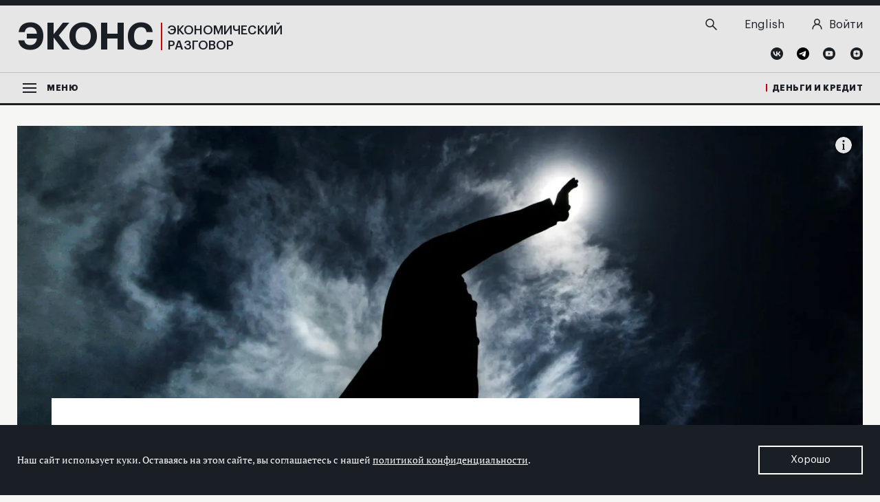

--- FILE ---
content_type: text/html; charset=UTF-8
request_url: https://econs.online/articles/ekonomika/nevidimaya-ruka-dlya-rynka/
body_size: 25832
content:
<!DOCTYPE html>
<html lang="ru">
<head>
    <meta http-equiv="X-UA-Compatible" content="ie=edge">
    <meta name="viewport" content="width=device-width, user-scalable=no, initial-scale=1.0, maximum-scale=1.0, minimum-scale=1.0">
    <!-- favicons -->
    <link rel="apple-touch-icon" sizes="180x180" href="/local/templates/econs_main/favicons/apple-touch-icon.png?v=A07gz7BMPd">
    <link rel="icon" type="image/png" sizes="32x32" href="/local/templates/econs_main/favicons/favicon-32x32.png?v=A07gz7BMPd">
    <link rel="icon" type="image/png" sizes="16x16" href="/local/templates/econs_main/favicons/favicon-16x16.png?v=A07gz7BMPd">
    <link rel="manifest" href="/local/templates/econs_main/favicons/site.webmanifest?v=A07gz7BMPd">
    <link rel="mask-icon" href="/local/templates/econs_main/favicons/safari-pinned-tab.svg?v=A07gz7BMPd" color="#5bbad5">
    <link rel="shortcut icon" href="/local/templates/econs_main/favicons/favicon.ico?v=A07gz7BMPd">
    <meta name="apple-mobile-web-app-title" content="Экономический разговор">
    <meta name="application-name" content="Экономический разговор">
    <meta name="msapplication-TileColor" content="#ffffff">
    <meta name="msapplication-TileImage" content="/local/templates/econs_main/favicons/mstile-144x144.png?v=A07gz7BMPd">
    <meta name="theme-color" content="#ffffff">
<!-- /favicons -->
    <title>«Невидимая рука» для рынка | Экономика - Регулирование | ECONS.ONLINE</title>
    <meta name="yandex-verification" content="baca1bd7123dcae1">
    <meta name="csrf-token" content="2a1f5d52ca2c2bbe4e80605b09773e47">
    <meta property="og:type" content="website">
    <meta name="format-detection" content="telephone=no">
    <meta property="og:title" content="«Невидимая рука» для рынка — ECONS.ONLINE">
    <meta property="og:description" content="Идеология оказывает заметное влияние на экономическую деятельность компаний, выяснили экономисты на примере Китая, исследовав, как убеждения политиков сказались на корпоративных практиках и результатах из-за смены доктрины Мао на политику реформ Дэна.">
            <meta property="og:url" content="https://econs.online/articles/ekonomika/nevidimaya-ruka-dlya-rynka/">
        <meta property="og:image" content="https://econs.online/upload/resize_cache/watermark/97f/97ff68ffdc592436225b9ee7023f816d.jpg">
        <meta property="twitter:image:src" content="https://econs.online/upload/resize_cache/watermark/97f/97ff68ffdc592436225b9ee7023f816d.jpg">
        <link href="https://econs.online/upload/resize_cache/watermark/97f/97ff68ffdc592436225b9ee7023f816d.jpg" rel="image_src">
        <meta property="og:image:width" content="1200">
    <meta property="og:image:height" content="628">
    <meta property="twitter:card" content="summary_large_image">
    <meta property="twitter:title" content="«Невидимая рука» для рынка — ECONS.ONLINE">
    <meta property="twitter:description" content="Идеология оказывает заметное влияние на экономическую деятельность компаний, выяснили экономисты на примере Китая, исследовав, как убеждения политиков сказались на корпоративных практиках и результатах из-за смены доктрины Мао на политику реформ Дэна.">
    <link rel="alternate" type="application/rss+xml" href="https://econs.online/rss-feed.xml">
    <meta http-equiv="Content-Type" content="text/html; charset=UTF-8" />
<meta name="robots" content="index, follow" />
<meta name="keywords" content="Экономика, финансы, денежно-кредитная политика,  Банк России, Центральный банк, экономическая политика, экономика России, мировая экономика,  макроэкономика, инфляция , рынки капитала, финансовые рынки, финтех, банки, регулирование, бюджет, исследования, аналитика" />
<meta name="description" content="Идеология оказывает заметное влияние на экономическую деятельность компаний, выяснили экономисты на примере Китая, исследовав, как убеждения политиков сказались на корпоративных практиках и результатах из-за смены доктрины Мао на политику реформ Дэна." />
<link rel="canonical" href="https://econs.online/articles/ekonomika/nevidimaya-ruka-dlya-rynka/" />
<script data-skip-moving="true">(function(w, d, n) {var cl = "bx-core";var ht = d.documentElement;var htc = ht ? ht.className : undefined;if (htc === undefined || htc.indexOf(cl) !== -1){return;}var ua = n.userAgent;if (/(iPad;)|(iPhone;)/i.test(ua)){cl += " bx-ios";}else if (/Windows/i.test(ua)){cl += ' bx-win';}else if (/Macintosh/i.test(ua)){cl += " bx-mac";}else if (/Linux/i.test(ua) && !/Android/i.test(ua)){cl += " bx-linux";}else if (/Android/i.test(ua)){cl += " bx-android";}cl += (/(ipad|iphone|android|mobile|touch)/i.test(ua) ? " bx-touch" : " bx-no-touch");cl += w.devicePixelRatio && w.devicePixelRatio >= 2? " bx-retina": " bx-no-retina";if (/AppleWebKit/.test(ua)){cl += " bx-chrome";}else if (/Opera/.test(ua)){cl += " bx-opera";}else if (/Firefox/.test(ua)){cl += " bx-firefox";}ht.className = htc ? htc + " " + cl : cl;})(window, document, navigator);</script>


<link href="/bitrix/cache/css/s1/econs_main/template_0ca1e8feda83c72cf0eb26ffe69ceea9/template_0ca1e8feda83c72cf0eb26ffe69ceea9_v1.css?1765914030434137" type="text/css"  data-template-style="true" rel="stylesheet" />







<script type="application/ld+json" id="breadcrumb">
{
    "@context": "https://schema.org",
    "@type": "BreadcrumbList",
    "itemListElement": [
        {
            "@type": "ListItem",
            "position": 1
        },
        {
            "@type": "ListItem",
            "position": 2,
            "item": {
                "@id": "https://econs.online/articles/ekonomika/",
                "name": "Экономика"
            }
        },
        {
            "@type": "ListItem",
            "position": 3,
            "item": {
                "@id": "https://econs.online/articles/regulirovanie/",
                "name": "Регулирование"
            }
        }
    ]
}
</script>
<script type="application/ld+json" id="article">
{
    "@context": "https://schema.org",
    "@type": "Article",
    "mainEntityOfPage": {},
    "headline": "«Невидимая рука» для рынка",
    "datePublished": "2020-09-08",
    "description": "Идеология оказывает заметное влияние на экономическую деятельность компаний, выяснили экономисты на примере Китая, исследовав, как убеждения политиков сказались на корпоративных практиках и результатах из-за смены доктрины Мао на политику реформ Дэна.",
    "image": {
        "@type": "ImageObject",
        "url": "https://econs.online/upload/iblock/230/detail-m.jpg"
    },
    "author": {
        "@type": "Person",
        "name": "Ирина Рябова",
        "url": "https://econs.online/authors/irina-ryabova/"
    },
    "publisher": {
        "@type": "Organization",
        "name": "Econs.online",
        "logo": {
            "@type": "ImageObject",
            "url": "https://econs.online/local/templates/econs_main/favicons/apple-touch-icon.png"
        }
    },
    "articleBody": "\r\n\t Идеология может оказывать существенное влияние на поведение и результаты деятельности компаний, \r\n\tвыяснили экономисты Хао Лян и Жун Ван из Сингапурского университета управления и Хайкунь Чжу из Университета Эразма Роттердамского на примере Китая.\r\n\r\n\r\n\t В своем исследовании они показали, что в городах Китая поведение компаний, лежащее в основе их экономической деятельности, во многом связано с тем, какой из двух существенно различающихся политических идеологий придерживается мэр города: Мао Цзэдуна или Дэн Сяопина.\r\n\r\n\r\n\t В Китае в 1978 г. произошла резкая смена официальной идеологии: вместо коммунистической доктрины и этноцентричности времен Мао Цзэдуна правительство взяло курс на инициированную Дэн Сяопином политику реформ и внешней открытости, узаконившую предпринимательство и стремление к прибыли (Мао скончался в 1976 г., однако ведущая идеология в Китае не претерпевала изменений еще два года – до момента, когда фактическим лидером страны стал Дэн Сяопин). Исследователи проанализировали, как изменение официальной идеологии повлияло на убеждения людей, вступивших в Коммунистическую партию Китая (КПК) до и после смены политического курса и впоследствии ставших мэрами, а также каким образом различие в убеждениях мэров сказалось на корпоративной практике.\r\n\r\n\r\n\t Вступить в КПК можно с 18 лет – в этот период формируется мировоззрение и политические убеждения, поэтому те, кому в 1978 г. было не менее 18 лет, с большей вероятностью стали «маоистами», заключают авторы, а те, кто к 1978 г. не достиг 18 лет и присоединился к КПК позже, скорее всего, стали приверженцами политики реформ Дэна. Упор на идеологические убеждения мэров – а не генеральных директоров компаний – был сделан по двум причинам: в силу «вертикального» управления китайской экономикой, где решения политиков определяют корпоративные решения, а также потому, что приверженность мэров той или иной идеологии можно отследить, в отличие от идеологии глав компаний, поясняют авторы (см. врез).\r\n\r\n \r\nСмена курса\r\n\r\n\t Исследователи изучили данные о более чем 3500 китайских компаний за 2007–2017 гг., а также собрали информацию об идеологических убеждениях мэров 250 городов. Смену курса отследили с помощью текстового анализа публикаций газеты People's Daily, официального издания Центрального комитета КПК, за период 1969–2002 гг. Ключевыми словами, связанными с маоизмом, были, среди прочего, «председатель Мао», «класс», «империализм», «солидарность», «революция»; связанными с идеологией Дэн Сяопина – «реформа», «эффективность», «рынок», «иностранный капитал», «экономика». После 1978 г. частота употребления всех слов, связанных с маоизмом, существенно сократилась, тогда как слова, относящиеся к политике реформ, стали употребляться значительно чаще.\r\n\r\n  \r\nРезультаты для фирм\r\n\r\n\t На протяжении всей истории социально-экономическое развитие определялось идеологией – набором идей о том, как должно быть устроено общество, пишут авторы. Под идеологией они понимают поведенческие установки, отличные от рациональных стимулов и внешнего воздействия и влияющие на принятие решений экономических агентов: как только идеология сформирована – люди коллективно принимают решение в соответствии с ней независимо от влияния извне. В результате корпорации могут добровольно разрабатывать политику в соответствии с доминирующей в обществе идеологией без всяких дополнительных экономических или политических стимулов, полагают авторы исследования. Изучение роли политической идеологии в принятии корпоративных решений важно для понимания того, как распределяются ресурсы между проектами и социальными группами, поясняют авторы.\r\n\r\n\r\n\t С учетом различий в курсах Мао Цзэдуна и Дэн Сяопина по трем направлениям – компромисс между социальными и экономическими выгодами, отношение к неравенству и отношение к иностранному капиталу и бизнесу – исследователи выделили те направления корпоративной политики, в которых может проявляться влияние идеологии.\r\n\r\n\r\n\t Так, различные убеждения по поводу того, насколько большим должен быть вклад бизнеса в общество, могут влиять на отчисления той или иной компании на социальные нужды (например, социальное обеспечение персонала, пожертвования в местные сообщества). Отношение к неравенству может проявляться в размере зарплатного разрыва между менеджментом и рядовыми сотрудниками; отношение к иностранному капиталу и уровень внешней открытости – в том, сколько у компании зарубежных активов и в объеме привлеченных зарубежных инвестиций.\r\n\r\n\r\n\t\r\n\t\t Как только человечество уничтожит капитализм, оно вступит в эпоху вечного мира, и тогда войны ему уже не будут нужны.\r\n\t\r\n  \r\n\tМао Цзэдун\r\n\r\n\r\n\t\r\n\t\t Неважно, черная кошка или белая кошка, главное – чтобы она ловила мышей.\r\n\t\r\n  \r\n\tДэн Сяопин\r\n\t\r\n \r\n\r\n\r\n\t Оказалось, что фирмы в городах, управляемых мэрами, вступившими в КПК до 1978 г. (на которых, как предполагается, оказал воздействие маоизм), делали в среднем на 1,6 п.п. больше социальных взносов (что эквивалентно увеличению отношения социальных взносов к собственному капиталу на 7,6%) по сравнению с компаниями, действовавшими в городах, где мэр присоединился к КПК в период политики реформ и открытости.\r\n\r\n\r\n\t В компаниях, работающих в городах с мэрами-«маоистами», также наблюдался более низкий разрыв в зарплатах между топ-менеджментом и рядовыми сотрудниками – на 4,1% меньше, чем у компаний в городах с мэрами-«рыночниками». Наконец, фирмы, расположенные в городах, где на мэра оказал большее влияние маоизм, отличались более низким уровнем интернационализации.\r\n\r\n\r\n\t Влияние идеологии проявлялось сильнее в компаниях с политическими связями (в которых генеральный директор ранее работал, учился или вырос вместе с будущим мэром города, где компания ведет бизнес); в компаниях, получающих больше субсидий от государства (в виде сделок на специальных, как правило, льготных условиях от местных властей); и в негосударственных компаниях (на госкомпании местные власти могут влиять напрямую через назначения в менеджменте, однако на негосударственные фирмы сильнее действует «невидимая рука» правящей идеологии).\r\n\r\n\r\n\t Исследователи также попытались установить, влияют ли различия в корпоративной политике, связанные с идеологическими убеждениями мэра, на результаты деятельности компаний, в том числе на прибыльность и благосостояние акционеров. Разумно предположить, что да, пишут авторы, но в то же время в условиях экономической и политической конкуренции как компании, так и чиновники, показывающие неудовлетворительные результаты, вряд ли «выживут».\r\n\r\n\r\n\t Проведенный анализ показал, что политика компаний, на которую влияют положения маоизма, ассоциируется с меньшей прибыльностью и меньшим ростом корпоративных активов. Это может объясняться тем, что более высокие социальные отчисления увеличивают издержки компаний и ограничивают их возможности для инвестиций. Кроме того, исследователи установили, что меньшее зарплатное неравенство коррелирует с меньшей рентабельностью компаний.\r\n\r\n\r\n\t Несмотря на более медленный рост и более низкую рентабельность, в компаниях с политикой, на которую оказывает влияние идеология Мао, выше вовлеченность акционеров. Компании с более высоким уровнем социальных отчислений реже оказываются втянуты в судебные разбирательства и получают более высокие управленческие \r\n\tESG-рейтинги (Environmental, Social, and Governance – оценка, как нефинансовые факторы, такие как деловая этика, трудовая практика и пр., влияют на финансовые показатели компании и перспективы ее развития).\r\n\r\n\r\n\r\n \r\nРаспад СССР и «советские ценности»\r\n\r\n\t Личный опыт людей в периоды кризисов влияет на их идеологические убеждения, свидетельствует исследование&nbsp;профессора экономики Уильяма Пайла из Миддлбери-колледжа, специалиста по пост-социалистическим странам. Россияне, испытавшие значительные трудности на рынке труда за три года до и в течение трех лет после распада СССР (в 1989–1994 гг.), в дальнейшем больше поддерживали «советские ценности»: проявляли скептическое отношение к свободным рынкам и демократической политике, сильнее выражали недовольство экономическим неравенством и больше поддерживали ведущую роль государства в процессе перераспределения благ. При этом трудности на российском рынке труда во второй половине 1990-х гг. такого влияния на ценности россиян не оказали. \r\n\r\n  \r\nДва города\r\n\r\n\t В качестве примера того, как политическая идеология мэров сказывается на их административной политике, авторы описывают руководителей Чэнду и Чунцина – двух крупных городов на юго-западе Китая. Чэнду и Чунцин имеют равное политическое значение, схожие культуру и нормы, находятся примерно на одном уровне экономического развития, оба считаются ведущими региональными экономическими центрами.\r\n\r\n\r\n\t В 2003–2014 гг. мэром Чэнду был \r\n\tГэ Хунлинь, вступивший в КПК в 1986 г. при режиме Дэн Сяопина. Мэром Чунцина в 2010–2016 гг. был \r\n\tХуан Цифань, присоединившийся к КПК в 1976 г., когда она находилась под идеологическим влиянием Мао Цзэдуна. У политиков имеется много общего – оба они до назначения мэрами имели опыт работы на государственных предприятиях в крупном городе (Шанхае), а также в администрациях тех городов, которыми стали потом руководить. Однако стили управления городами у политиков заметно различаются, указывают исследователи.\r\n\r\n\r\n\t Воспринявший маоистскую доктрину Хуан Цифань сосредоточился на развитии государственного сектора, поддерживая значительные бюджетные инвестиции в инфраструктуру, предоставляя льготы государственным финансовым холдингам и продвигая IPO местных госкомпаний. Инновации и международное сотрудничество для него не были первоочередной задачей, в результате, пока Хуан Цифань занимал пост мэра, объем международной торговли Чунцина упал более чем на 10%, а инвестиции в НИОКР были намного ниже, чем в среднем по стране.\r\n\r\n\r\n\t В свою очередь, Гэ Хунлинь, воспринявший политику открытости и реформ, отстаивал концепцию «профессионального мэра», который должен быть «генеральным директором города», и уделял большое внимание инновациям и международному сотрудничеству. К 2016 г. объем внешней торговли Чэнду вырос на 11%, а инвестиции в НИОКР составили 2,4% местного ВВП – значительно выше, чем в других городах Китая.\r\n"
}
</script>



</head>
<body>
            <noscript>
        <div>
            <img src="https://top-fwz1.mail.ru/counter?id=3254072;js=na" style="border:0;position:absolute;left:-9999px;" alt="Top.Mail.Ru">
        </div>
    </noscript>
             
<!-- Yandex.Metrika counter -->
<noscript><div><img src="https://mc.yandex.ru/watch/52324516" style="position:absolute; left:-9999px;" alt="" /></div></noscript>
<!-- /Yandex.Metrika counter -->
    
<main id="app" class="main " v-cloak>

    <updates-notificator
    :config="{&quot;exists&quot;:false}"
    site="econs"
    ></updates-notificator>

        <cookies-notificator site="econs"
                         :msg="{&quot;text_cookies_message&quot;:&quot;\u041d\u0430\u0448 \u0441\u0430\u0439\u0442 \u0438\u0441\u043f\u043e\u043b\u044c\u0437\u0443\u0435\u0442 \u043a\u0443\u043a\u0438. \u041e\u0441\u0442\u0430\u0432\u0430\u044f\u0441\u044c \u043d\u0430&amp;nbsp;\u044d\u0442\u043e\u043c \u0441\u0430\u0439\u0442\u0435, \u0432\u044b&amp;nbsp;\u0441\u043e\u0433\u043b\u0430\u0448\u0430\u0435\u0442\u0435\u0441\u044c \u0441&amp;nbsp;\u043d\u0430\u0448\u0435\u0439 &lt;a href=\&quot;\/privacy\/\&quot;&gt;\u043f\u043e\u043b\u0438\u0442\u0438\u043a\u043e\u0439 \u043a\u043e\u043d\u0444\u0438\u0434\u0435\u043d\u0446\u0438\u0430\u043b\u044c\u043d\u043e\u0441\u0442\u0438&lt;\/a&gt;.&quot;,&quot;text_cookies_button&quot;:&quot;\u0425\u043e\u0440\u043e\u0448\u043e&quot;}"></cookies-notificator>

    <div class="main__container">
        <div class="main__content">
            <cb-scroll-up></cb-scroll-up>
            <header id="header" class="header-holder">
                <div class="header" v-sticky-header>
                    <div class="header__container _g-layout-width _g-nav-padding">
                        <div class="header__topline">
                            <div class="header__topline-container _g-layout-width _g-nav-padding">
                                <div class="header__topline-content">
                                    <div class="header__logo">
                                        <a href="/" class="logo">
                                            <div class="logo__title">ЭКОНС</div>
                                            <div class="logo__subtitle">Экономический<br> разговор</div>
                                        </a>
                                    </div>
                                    <div class="header__action">
                                        <div class="header__search">
                                            <top-search-form action="/search/"></top-search-form>
                                        </div>
                                        <div class="header__other">
                                            <div class="header__other-item header__other-lang">
                                                
                <a href="https://econs.online/local/ajax/language_switcher.php?switchlanguage=Y&currentLanguage=ru&site=econs&newLanguage=en" class="header__lang-item">
            <span class="_g-visible-tablet">
                EN            </span>
            <span class="_g-hidden-tablet">
                English            </span>
        </a>
                                                </div>
                                            <div class="header__other-item header__other-login">
                                                                                                    <a href="/auth/?return_url=%2Farticles%2Fekonomika%2Fnevidimaya-ruka-dlya-rynka%2F">
                                                        <svg width="13" height="14" viewBox="0 0 15 16" fill="none" xmlns="http://www.w3.org/2000/svg">
                                                            <path d="M7.47439 8.47312C9.49383 8.47312 11.1309 6.8002 11.1309 4.73656C11.1309 2.67291 9.49383 1 7.47439 1C5.45495 1 3.81787 2.67291 3.81787 4.73656C3.81787 6.8002 5.45495 8.47312 7.47439 8.47312Z" stroke="#1A1F24" stroke-width="1.5" stroke-miterlimit="10"/>
                                                            <path d="M1.0874 15C1.0874 13.2689 1.76033 11.6088 2.95814 10.3848C4.15595 9.16073 5.78053 8.47307 7.4745 8.47307C9.16846 8.47307 10.793 9.16073 11.9909 10.3848C13.1887 11.6088 13.8616 13.2689 13.8616 15" stroke="#1A1F24" stroke-width="1.5" stroke-miterlimit="10" stroke-linecap="round"/>
                                                        </svg>
                                                        <p>Войти</p>
                                                    </a>
                                                                                            </div>
                                                                                        <div class="header__user _g-visible-mobile">
                                                <a href="/auth/" class="header__user-link">
                                                    <svg width="15" height="16" viewBox="0 0 15 16" fill="none" xmlns="http://www.w3.org/2000/svg">
                                                        <path d="M7.49947 8.47312C9.55461 8.47312 11.2206 6.8002 11.2206 4.73656C11.2206 2.67291 9.55461 1 7.49947 1C5.44434 1 3.77832 2.67291 3.77832 4.73656C3.77832 6.8002 5.44434 8.47312 7.49947 8.47312Z" stroke="#1A1F24" stroke-width="1.5" stroke-miterlimit="10"/>
                                                        <path d="M1 15.0001C1 13.269 1.68482 11.6089 2.90381 10.3848C4.12279 9.1608 5.77609 8.47314 7.5 8.47314C9.22391 8.47314 10.8772 9.1608 12.0962 10.3848C13.3152 11.6089 14 13.269 14 15.0001" stroke="#1A1F24" stroke-width="1.5" stroke-miterlimit="10" stroke-linecap="round"/>
                                                    </svg>
                                                </a>
                                            </div>
                                        </div>
                                        
<div class="header__social">
                    <a href="https://vk.com/econs.online" target="_blank" class="header__social-item header__social-item_vk">
                    <svg width="18" height="18" viewBox="0 0 18 18" fill="none" xmlns="http://www.w3.org/2000/svg">
<path d="M9 0C13.9696 0 18 4.03043 18 9C18 13.9696 13.9696 18 9 18C4.03043 18 0 13.9696 0 9C0 4.03043 4.03043 0 9 0Z" fill="#1A1F24"/>
<path fill-rule="evenodd" clip-rule="evenodd" d="M9.49695 12.6587C5.70521 12.6587 3.54129 10.0565 3.45129 5.7326H5.35303C5.41564 8.91 6.81651 10.2522 7.9239 10.53V5.7326H9.71216V8.47174C10.8078 8.35434 11.9583 7.10608 12.3456 5.7326H14.1339C13.8365 7.42304 12.5883 8.6713 11.7 9.18782C12.5883 9.6026 14.0087 10.6943 14.5487 12.6626H12.5804C12.1578 11.3439 11.1052 10.3265 9.70825 10.1856V12.6626H9.49695V12.6587Z" fill="#E6E6E6"/>
</svg>                </a>
                            <a href="https://t.me/Econsonline" target="_blank" class="header__social-item header__social-item_tg">
                    <svg fill="none" height="18" width="18" xmlns="http://www.w3.org/2000/svg" viewBox="0 0 500 500"><path d="M250 500c138.071 0 250-111.929 250-250S388.071 0 250 0 0 111.929 0 250s111.929 250 250 250z" fill="#000000"/><path d="M104.047 247.832s125-51.3 168.352-69.364c16.619-7.225 72.977-30.347 72.977-30.347s26.012-10.115 23.844 14.451c-.723 10.116-6.503 45.52-12.283 83.815-8.671 54.191-18.064 113.439-18.064 113.439s-1.445 16.619-13.728 19.509-32.515-10.115-36.127-13.006c-2.891-2.167-54.191-34.682-72.977-50.578-5.058-4.335-10.838-13.005.722-23.121 26.012-23.844 57.081-53.468 75.867-72.254 8.671-8.671 17.341-28.902-18.786-4.336-51.3 35.405-101.878 68.642-101.878 68.642s-11.561 7.225-33.237.722c-21.677-6.502-46.966-15.173-46.966-15.173s-17.34-10.838 12.284-22.399z" fill="#fff"/></svg>                </a>
                            <a href="https://www.youtube.com/@econs.online" target="_blank" class="header__social-item header__social-item_vk">
                    <svg width="18" height="18" viewBox="0 0 18 18" fill="none" xmlns="http://www.w3.org/2000/svg">
<path d="M9 0C13.9696 0 18 4.03043 18 9C18 13.9696 13.9696 18 9 18C4.03043 18 0 13.9696 0 9C0 4.03043 4.03043 0 9 0Z" fill="#1A1F24"/>
<path d="M13.7426 5.79131C14.2239 6.28826 14.2865 7.07478 14.2865 9C14.2865 10.9252 14.2239 11.7157 13.7426 12.2087C13.2613 12.7057 12.7605 12.7448 9.00002 12.7448C5.23959 12.7448 4.73872 12.7057 4.25741 12.2087C3.77611 11.7117 3.7135 10.9252 3.7135 9C3.7135 7.07478 3.77611 6.28435 4.25741 5.79131C4.73872 5.29826 5.2435 5.25522 9.00002 5.25522C12.7565 5.25522 13.2613 5.29435 13.7426 5.79131ZM8.10785 10.6357L10.7844 9.08609L8.10785 7.56V10.6357Z" fill="#E6E6E6"/>
</svg>                </a>
                            <a href="https://dzen.ru/econs.online" target="_blank" class="header__social-item header__social-item_dzn">
                    <svg width="18" height="18" viewBox="0 0 18 18" fill="none" xmlns="http://www.w3.org/2000/svg">
<path d="M9 0C13.9696 0 18 4.03043 18 9C18 13.9696 13.9696 18 9 18C4.03043 18 0 13.9696 0 9C0 4.03043 4.03043 0 9 0Z" fill="#1A1F24"/>
<path d="M9.90003 9.9C9.16829 10.6552 9.11351 11.5983 9.0509 13.6604C10.9761 13.6604 12.3026 13.6526 12.9874 12.9874C13.6526 12.3026 13.6605 10.9096 13.6605 9.05087C11.5944 9.11739 10.6553 9.16826 9.90003 9.9ZM4.34351 9.05087C4.34351 10.9096 4.35134 12.3026 5.01656 12.9874C5.70134 13.6526 7.02786 13.6604 8.95308 13.6604C8.88656 11.5983 8.83569 10.6552 8.10395 9.9C7.34482 9.16826 6.40569 9.11348 4.34351 9.05087ZM8.94916 4.34348C7.02786 4.34348 5.69743 4.35131 5.01264 5.01653C4.34743 5.70131 4.3396 7.09435 4.3396 8.95305C6.40177 8.88653 7.34482 8.83566 8.10003 8.10392C8.83177 7.34479 8.88656 6.40566 8.94916 4.34348ZM9.90003 8.1C9.16829 7.34479 9.11351 6.40174 9.0509 4.33957C10.9761 4.33957 12.3026 4.3474 12.9874 5.01261C13.6526 5.6974 13.6605 7.09044 13.6605 8.94913C11.5944 8.88261 10.6553 8.83174 9.90003 8.1Z" fill="#E6E6E6"/>
</svg>                </a>
            </div>
                                    </div>
                                </div>
                            </div>
                        </div>
                        <div class="header__bottomline">
                            <div class="header__bottomline-container _g-layout-width _g-nav-padding">
                                <div class="header__bottomline-content">
                                    <div class="header__menu-toggler">
                                        <cb-menu label="Меню">
                                            
<ul class="cb-menu__left cb-menu__list">

        
        
                                    <li class="cb-menu__item cb-menu__item_tab _active">
                    <div class="cb-menu__link">
                        <a href="/articles/ekonomika/">Экономика</a>
                        <i class="cb-menu__link-icon">
                            <svg xmlns="http://www.w3.org/2000/svg" width="11" height="17" viewBox="0 0 11 17">
                                <path class="_fillpath" fill="#fff" d="M2.6 16.5L.5 14.4l5.8-5.9L.5 2.6 2.7.5l7.8 8.1z"/>
                            </svg>
                        </i>
                    </div>
                    <ul class="cb-menu__list cb-menu__list_sub">
                                                    
        
        
                                    <li class="cb-menu__item cb-menu__item-simple">
                    <div class="cb-menu__link">
                        <a href="/articles/makroekonomika/">Макроэкономика</a>
                    </div>
                </li>
                                
        
        
                                    <li class="cb-menu__item cb-menu__item-simple">
                    <div class="cb-menu__link">
                        <a href="/articles/mirovaya-ekonomika/">Мировая экономика</a>
                    </div>
                </li>
                                
        
        
                                    <li class="cb-menu__item cb-menu__item-simple">
                    <div class="cb-menu__link">
                        <a href="/articles/byudzhet/">Бюджет</a>
                    </div>
                </li>
                                
        
        
                                    <li class="cb-menu__item cb-menu__item-simple">
                    <div class="cb-menu__link">
                        <a href="/articles/rynok-truda/">Рынок труда</a>
                    </div>
                </li>
                                
        
        
                                    <li class="cb-menu__item cb-menu__item-simple">
                    <div class="cb-menu__link">
                        <a href="/articles/povedencheskaya-ekonomika/">Поведенческая экономика</a>
                    </div>
                </li>
                                
        
                    </ul></li>        
                                    <li class="cb-menu__item cb-menu__item_tab _active">
                    <div class="cb-menu__link">
                        <a href="/articles/monetarnaya-politika/">Монетарная политика</a>
                        <i class="cb-menu__link-icon">
                            <svg xmlns="http://www.w3.org/2000/svg" width="11" height="17" viewBox="0 0 11 17">
                                <path class="_fillpath" fill="#fff" d="M2.6 16.5L.5 14.4l5.8-5.9L.5 2.6 2.7.5l7.8 8.1z"/>
                            </svg>
                        </i>
                    </div>
                    <ul class="cb-menu__list cb-menu__list_sub">
                                                    
        
        
                                    <li class="cb-menu__item cb-menu__item-simple">
                    <div class="cb-menu__link">
                        <a href="/articles/targetirovanie-inflyatsii/">Таргетирование инфляции</a>
                    </div>
                </li>
                                
        
        
                                    <li class="cb-menu__item cb-menu__item-simple">
                    <div class="cb-menu__link">
                        <a href="/articles/kommunikatsii/">Коммуникации</a>
                    </div>
                </li>
                                
        
                    </ul></li>        
                                    <li class="cb-menu__item cb-menu__item_tab _active">
                    <div class="cb-menu__link">
                        <a href="/articles/finansy/">Финансы</a>
                        <i class="cb-menu__link-icon">
                            <svg xmlns="http://www.w3.org/2000/svg" width="11" height="17" viewBox="0 0 11 17">
                                <path class="_fillpath" fill="#fff" d="M2.6 16.5L.5 14.4l5.8-5.9L.5 2.6 2.7.5l7.8 8.1z"/>
                            </svg>
                        </i>
                    </div>
                    <ul class="cb-menu__list cb-menu__list_sub">
                                                    
        
        
                                    <li class="cb-menu__item cb-menu__item-simple">
                    <div class="cb-menu__link">
                        <a href="/articles/bankovskiy-sektor/">Банковский сектор</a>
                    </div>
                </li>
                                
        
        
                                    <li class="cb-menu__item cb-menu__item-simple">
                    <div class="cb-menu__link">
                        <a href="/articles/rynki-kapitala/">Рынки капитала</a>
                    </div>
                </li>
                                
        
                    </ul></li>        
                                    <li class="cb-menu__item cb-menu__item_tab _active">
                    <div class="cb-menu__link">
                        <a href="/articles/finansovaya-stabilnost/">Финансовая стабильность</a>
                        <i class="cb-menu__link-icon">
                            <svg xmlns="http://www.w3.org/2000/svg" width="11" height="17" viewBox="0 0 11 17">
                                <path class="_fillpath" fill="#fff" d="M2.6 16.5L.5 14.4l5.8-5.9L.5 2.6 2.7.5l7.8 8.1z"/>
                            </svg>
                        </i>
                    </div>
                    <ul class="cb-menu__list cb-menu__list_sub">
                                                    
        
        
                                    <li class="cb-menu__item cb-menu__item-simple">
                    <div class="cb-menu__link">
                        <a href="/articles/blog-prostabilnost/">Блог PROстабильность</a>
                    </div>
                </li>
                                
        
        
                    </ul></li>        
                                    <li class="cb-menu__item cb-menu__item_tab _active">
                    <div class="cb-menu__link">
                        <a href="/articles/regulirovanie/">Регулирование</a>
                        <i class="cb-menu__link-icon">
                            <svg xmlns="http://www.w3.org/2000/svg" width="11" height="17" viewBox="0 0 11 17">
                                <path class="_fillpath" fill="#fff" d="M2.6 16.5L.5 14.4l5.8-5.9L.5 2.6 2.7.5l7.8 8.1z"/>
                            </svg>
                        </i>
                    </div>
                    <ul class="cb-menu__list cb-menu__list_sub">
                                                    
        
        
                                    <li class="cb-menu__item cb-menu__item-simple">
                    <div class="cb-menu__link">
                        <a href="/articles/finansovye-rynki/">Финансовые рынки</a>
                    </div>
                </li>
                                
        
        
                                    <li class="cb-menu__item cb-menu__item-simple">
                    <div class="cb-menu__link">
                        <a href="/articles/banki/">Банки</a>
                    </div>
                </li>
                                
        
                    </ul></li>        
                                    <li class="cb-menu__item cb-menu__item_tab _active">
                    <div class="cb-menu__link">
                        <a href="/articles/techno/">Технологии</a>
                        <i class="cb-menu__link-icon">
                            <svg xmlns="http://www.w3.org/2000/svg" width="11" height="17" viewBox="0 0 11 17">
                                <path class="_fillpath" fill="#fff" d="M2.6 16.5L.5 14.4l5.8-5.9L.5 2.6 2.7.5l7.8 8.1z"/>
                            </svg>
                        </i>
                    </div>
                    <ul class="cb-menu__list cb-menu__list_sub">
                                                    
        
        
                                    <li class="cb-menu__item cb-menu__item-simple">
                    <div class="cb-menu__link">
                        <a href="/articles/tsifrovye-tekhnologii/">Финтех</a>
                    </div>
                </li>
                                
        
        
                                    <li class="cb-menu__item cb-menu__item-simple">
                    <div class="cb-menu__link">
                        <a href="/articles/big-data/">Big Data</a>
                    </div>
                </li>
                                
        
        
                                    <li class="cb-menu__item cb-menu__item-simple">
                    <div class="cb-menu__link">
                        <a href="/articles/tsifrovye-valyuty/">Цифровые валюты</a>
                    </div>
                </li>
                                
        
        
                    </ul></li>        
                                    <li class="cb-menu__item cb-menu__item_tab _active">
                    <div class="cb-menu__link">
                        <a href="/articles/opinions/">Мнения</a>
                        <i class="cb-menu__link-icon">
                            <svg xmlns="http://www.w3.org/2000/svg" width="11" height="17" viewBox="0 0 11 17">
                                <path class="_fillpath" fill="#fff" d="M2.6 16.5L.5 14.4l5.8-5.9L.5 2.6 2.7.5l7.8 8.1z"/>
                            </svg>
                        </i>
                    </div>
                    <ul class="cb-menu__list cb-menu__list_sub">
                                                    
        
        
                                    <li class="cb-menu__item cb-menu__item-simple">
                    <div class="cb-menu__link">
                        <a href="/articles/nauchnaya-povestka/">Научная повестка</a>
                    </div>
                </li>
                                
        
        
                    </ul></li>        
                                    <li class="cb-menu__item cb-menu__item-simple">
                    <div class="cb-menu__link">
                        <a href="/articles/coffee-break/">Кофе-брейк</a>
                    </div>
                </li>
                                
        
        
        
                                    <li class="cb-menu__item cb-menu__item-simple">
                    <div class="cb-menu__link">
                        <a href="/articles/blogs/">Лучшее в блогах</a>
                    </div>
                </li>
                                
        
        
            </ul>
                                            <div class="cb-menu__right">
                                                <ul class="cb-menu__list">
            <li class="cb-menu__item">
            <div class="cb-menu__link">
                <a href="/articles/details/">Детали</a>
            </div>
        </li>
                    <li class="cb-menu__item">
            <div class="cb-menu__link">
                <a href="/articles/bookshelf/">Книжная полка</a>
            </div>
        </li>
                    <li class="cb-menu__item">
            <div class="cb-menu__link">
                <a href="/articles/modern-economy-faces/">Лица современной экономики</a>
            </div>
        </li>
                    <li class="cb-menu__item cb-menu__item_divider"></li>
                    <li class="cb-menu__item">
            <div class="cb-menu__link">
                <a href="/articles/video/">Видео</a>
            </div>
        </li>
                    <li class="cb-menu__item">
            <div class="cb-menu__link">
                <a href="/articles/photo/">Фотогалерея</a>
            </div>
        </li>
                    <li class="cb-menu__item">
            <div class="cb-menu__link">
                <a href="/tests/">Тесты</a>
            </div>
        </li>
                    <li class="cb-menu__item cb-menu__item_divider"></li>
                    <li class="cb-menu__item">
            <div class="cb-menu__link">
                <a href="/about/">О проекте</a>
            </div>
        </li>
                    <li class="cb-menu__item">
            <div class="cb-menu__link">
                <a href="/authors/">Авторы</a>
            </div>
        </li>
                    <li class="cb-menu__item">
            <div class="cb-menu__link">
                <a href="/about/#econs-editors">Редакция</a>
            </div>
        </li>
                    <li class="cb-menu__item">
            <div class="cb-menu__link">
                <a href="/subscribe/">Подписка</a>
            </div>
        </li>
                    <li class="cb-menu__item">
            <div class="cb-menu__link">
                <a href="https://rjmf.econs.online/">Журнал &laquo;Деньги&nbsp;и&nbsp;кредит&raquo;</a>
            </div>
        </li>
            </ul>
                                            </div>
                                        </cb-menu>
                                    </div>
                                    <div class="header__dd-menu">
                                        <nav class="dd-menu" v-dd-collapse>
                                            <div class="dd-menu__container">
                                                <ul class="dd-menu__list">

        
        
                                    <li class="dd-menu__item dd-menu__item_dd">
                    <div class="dd-menu__link">
                        <a href="/articles/ekonomika/">Экономика</a>
                        <i class="dd-menu__link-icon">
                            <svg xmlns="http://www.w3.org/2000/svg" width="9" height="6" viewBox="0 0 9 6">
                                <path class="_fillpath" fill="#1A1F25" d="M4.5 5.7L0 1.3l1.1-1 3.4 3.3L7.9.3 9 1.4z"/>
                            </svg>
                        </i>
                    </div>
                    <ul class="dd-menu__sublist">
                                
        
        
                                                        <li class="dd-menu__subitem">
                        <a href="/articles/makroekonomika/" class="dd-menu__sublink">Макроэкономика</a>
                    </li>
                                                
        
        
                                                        <li class="dd-menu__subitem">
                        <a href="/articles/mirovaya-ekonomika/" class="dd-menu__sublink">Мировая экономика</a>
                    </li>
                                                
        
        
                                                        <li class="dd-menu__subitem">
                        <a href="/articles/byudzhet/" class="dd-menu__sublink">Бюджет</a>
                    </li>
                                                
        
        
                                                        <li class="dd-menu__subitem">
                        <a href="/articles/rynok-truda/" class="dd-menu__sublink">Рынок труда</a>
                    </li>
                                                
        
        
                                                        <li class="dd-menu__subitem">
                        <a href="/articles/povedencheskaya-ekonomika/" class="dd-menu__sublink">Поведенческая экономика</a>
                    </li>
                                                
        
                    </ul></li>        
                                    <li class="dd-menu__item dd-menu__item_dd">
                    <div class="dd-menu__link">
                        <a href="/articles/monetarnaya-politika/">Монетарная политика</a>
                        <i class="dd-menu__link-icon">
                            <svg xmlns="http://www.w3.org/2000/svg" width="9" height="6" viewBox="0 0 9 6">
                                <path class="_fillpath" fill="#1A1F25" d="M4.5 5.7L0 1.3l1.1-1 3.4 3.3L7.9.3 9 1.4z"/>
                            </svg>
                        </i>
                    </div>
                    <ul class="dd-menu__sublist">
                                
        
        
                                                        <li class="dd-menu__subitem">
                        <a href="/articles/targetirovanie-inflyatsii/" class="dd-menu__sublink">Таргетирование инфляции</a>
                    </li>
                                                
        
        
                                                        <li class="dd-menu__subitem">
                        <a href="/articles/kommunikatsii/" class="dd-menu__sublink">Коммуникации</a>
                    </li>
                                                
        
                    </ul></li>        
                                    <li class="dd-menu__item dd-menu__item_dd">
                    <div class="dd-menu__link">
                        <a href="/articles/finansy/">Финансы</a>
                        <i class="dd-menu__link-icon">
                            <svg xmlns="http://www.w3.org/2000/svg" width="9" height="6" viewBox="0 0 9 6">
                                <path class="_fillpath" fill="#1A1F25" d="M4.5 5.7L0 1.3l1.1-1 3.4 3.3L7.9.3 9 1.4z"/>
                            </svg>
                        </i>
                    </div>
                    <ul class="dd-menu__sublist">
                                
        
        
                                                        <li class="dd-menu__subitem">
                        <a href="/articles/bankovskiy-sektor/" class="dd-menu__sublink">Банковский сектор</a>
                    </li>
                                                
        
        
                                                        <li class="dd-menu__subitem">
                        <a href="/articles/rynki-kapitala/" class="dd-menu__sublink">Рынки капитала</a>
                    </li>
                                                
        
                    </ul></li>        
                                    <li class="dd-menu__item dd-menu__item_dd">
                    <div class="dd-menu__link">
                        <a href="/articles/finansovaya-stabilnost/">Финансовая стабильность</a>
                        <i class="dd-menu__link-icon">
                            <svg xmlns="http://www.w3.org/2000/svg" width="9" height="6" viewBox="0 0 9 6">
                                <path class="_fillpath" fill="#1A1F25" d="M4.5 5.7L0 1.3l1.1-1 3.4 3.3L7.9.3 9 1.4z"/>
                            </svg>
                        </i>
                    </div>
                    <ul class="dd-menu__sublist">
                                
        
        
                                                        <li class="dd-menu__subitem">
                        <a href="/articles/blog-prostabilnost/" class="dd-menu__sublink">Блог PROстабильность</a>
                    </li>
                                                
        
        
                    </ul></li>        
                                    <li class="dd-menu__item dd-menu__item_dd">
                    <div class="dd-menu__link">
                        <a href="/articles/regulirovanie/">Регулирование</a>
                        <i class="dd-menu__link-icon">
                            <svg xmlns="http://www.w3.org/2000/svg" width="9" height="6" viewBox="0 0 9 6">
                                <path class="_fillpath" fill="#1A1F25" d="M4.5 5.7L0 1.3l1.1-1 3.4 3.3L7.9.3 9 1.4z"/>
                            </svg>
                        </i>
                    </div>
                    <ul class="dd-menu__sublist">
                                
        
        
                                                        <li class="dd-menu__subitem">
                        <a href="/articles/finansovye-rynki/" class="dd-menu__sublink">Финансовые рынки</a>
                    </li>
                                                
        
        
                                                        <li class="dd-menu__subitem">
                        <a href="/articles/banki/" class="dd-menu__sublink">Банки</a>
                    </li>
                                                
        
                    </ul></li>        
                                    <li class="dd-menu__item dd-menu__item_dd">
                    <div class="dd-menu__link">
                        <a href="/articles/techno/">Технологии</a>
                        <i class="dd-menu__link-icon">
                            <svg xmlns="http://www.w3.org/2000/svg" width="9" height="6" viewBox="0 0 9 6">
                                <path class="_fillpath" fill="#1A1F25" d="M4.5 5.7L0 1.3l1.1-1 3.4 3.3L7.9.3 9 1.4z"/>
                            </svg>
                        </i>
                    </div>
                    <ul class="dd-menu__sublist">
                                
        
        
                                                        <li class="dd-menu__subitem">
                        <a href="/articles/tsifrovye-tekhnologii/" class="dd-menu__sublink">Финтех</a>
                    </li>
                                                
        
        
                                                        <li class="dd-menu__subitem">
                        <a href="/articles/big-data/" class="dd-menu__sublink">Big Data</a>
                    </li>
                                                
        
        
                                                        <li class="dd-menu__subitem">
                        <a href="/articles/tsifrovye-valyuty/" class="dd-menu__sublink">Цифровые валюты</a>
                    </li>
                                                
        
        
        
        
        
        
        
        
        
                    </ul></li>    </ul>
                                            </div>
                                        </nav>
                                    </div>
                                    <div class="header__mac">
                                        <a href="https://rjmf.econs.online/" target="_blank" class="header__mac-link">Деньги и кредит</a>
                                    </div>
                                </div>
                            </div>
                        </div>
                    </div>
                </div>
            </header>

            
            <div class="main__page-content">

                
<!-- #WORKAREA# --------------------------------------------------------------------------------------------------- -->
<article-reader
            init-next-page-url="/articles/ekonomika/dve-traektorii-budushchego/"
        init-id="35698"
    init-type="article"
    :sharing-config="{&quot;backend&quot;:{&quot;info&quot;:{&quot;method&quot;:&quot;GET&quot;,&quot;url&quot;:&quot;\/local\/ajax\/social_sharing.php&quot;,&quot;action&quot;:&quot;getSocialSharingNumbers&quot;,&quot;args&quot;:{&quot;site_id&quot;:&quot;s1&quot;}},&quot;share&quot;:{&quot;method&quot;:&quot;POST&quot;,&quot;url&quot;:&quot;\/local\/ajax\/social_sharing.php&quot;,&quot;action&quot;:&quot;setShare&quot;,&quot;args&quot;:{&quot;site_id&quot;:&quot;s1&quot;}}}}"
>
    
        <article
    class="article article-left"
    data-id="35698"
    data-url="/articles/ekonomika/nevidimaya-ruka-dlya-rynka/"
    data-type="article"
    data-sharing="{&quot;url&quot;:&quot;https:\/\/econs.online\/articles\/ekonomika\/nevidimaya-ruka-dlya-rynka\/&quot;,&quot;title&quot;:&quot;\u00ab\u041d\u0435\u0432\u0438\u0434\u0438\u043c\u0430\u044f \u0440\u0443\u043a\u0430\u00bb \u0434\u043b\u044f \u0440\u044b\u043d\u043a\u0430&quot;,&quot;description&quot;:&quot;\u0418\u0434\u0435\u043e\u043b\u043e\u0433\u0438\u044f \u043e\u043a\u0430\u0437\u044b\u0432\u0430\u0435\u0442 \u0437\u0430\u043c\u0435\u0442\u043d\u043e\u0435 \u0432\u043b\u0438\u044f\u043d\u0438\u0435 \u043d\u0430 \u044d\u043a\u043e\u043d\u043e\u043c\u0438\u0447\u0435\u0441\u043a\u0443\u044e \u0434\u0435\u044f\u0442\u0435\u043b\u044c\u043d\u043e\u0441\u0442\u044c \u043a\u043e\u043c\u043f\u0430\u043d\u0438\u0439, \u0432\u044b\u044f\u0441\u043d\u0438\u043b\u0438 \u044d\u043a\u043e\u043d\u043e\u043c\u0438\u0441\u0442\u044b \u043d\u0430 \u043f\u0440\u0438\u043c\u0435\u0440\u0435 \u041a\u0438\u0442\u0430\u044f, \u0438\u0441\u0441\u043b\u0435\u0434\u043e\u0432\u0430\u0432, \u043a\u0430\u043a \u0443\u0431\u0435\u0436\u0434\u0435\u043d\u0438\u044f \u043f\u043e\u043b\u0438\u0442\u0438\u043a\u043e\u0432 \u0441\u043a\u0430\u0437\u0430\u043b\u0438\u0441\u044c \u043d\u0430 \u043a\u043e\u0440\u043f\u043e\u0440\u0430\u0442\u0438\u0432\u043d\u044b\u0445 \u043f\u0440\u0430\u043a\u0442\u0438\u043a\u0430\u0445 \u0438 \u0440\u0435\u0437\u0443\u043b\u044c\u0442\u0430\u0442\u0430\u0445 \u0438\u0437-\u0437\u0430 \u0441\u043c\u0435\u043d\u044b \u0434\u043e\u043a\u0442\u0440\u0438\u043d\u044b \u041c\u0430\u043e \u043d\u0430 \u043f\u043e\u043b\u0438\u0442\u0438\u043a\u0443 \u0440\u0435\u0444\u043e\u0440\u043c \u0414\u044d\u043d\u0430.&quot;,&quot;image&quot;:&quot;&quot;,&quot;commentsCounter&quot;:0}"
            data-next-page-url="/articles/ekonomika/dve-traektorii-budushchego/"
    >
    <section class="article-head">
        <section class="sided">
            <div class="sided__container _g-outer-width _g-inner-padding">
                                                    <div class="article-head__banner">
                        <picture>
                                                            <source
                                    type="image/webp"
                                    srcset="/upload/webp/230/1400_650_140cd750bba9870f18aada2478b24840a/detail-m.webp 1x"
                                >
                                                        <img
                                src="/upload/resize_cache/iblock/230/1400_650_140cd750bba9870f18aada2478b24840a/detail-m.jpg"
                                alt="«Невидимая рука» для рынка"
                            >
                        </picture>
                                                    <aside v-banner-tooltip class="article-head__tooltip">
                                <div class="article-head__tooltip-content">
                                    <div class="article-head__tooltip-text">
                                                                                                                            <div class="article-head__tooltip-author">
                                                                                                Фото: Jason Lee | Reuters                                                                                            </div>
                                                                            </div>
                                </div>
                                <div class="article-head__tooltip-icon">
                                    <img src="/local/templates/econs_main/img/icons/ui/tooltip.svg" alt="" class="article-head__tooltip-icon-img">
                                </div>
                            </aside>
                                            </div>
                                <div class="sided__content">
                    <div class="sided__inner">
                        <div class="article-head__text article-head__text_article ">
                                                                                        <div class="article-head__category category">
                                                                            <div class="category__item">
                                            <a href="/articles/ekonomika/">Экономика</a>
                                        </div>
                                                                            <div class="category__item">
                                            <a href="/articles/regulirovanie/">Регулирование</a>
                                        </div>
                                                                                                        </div>
                                                        <h1 class="article-head__title">«Невидимая рука» для рынка</h1>
                        </div>
                    </div>
                    <aside class="sided__side"></aside>
                </div>
                <div class="sided__content _g-visible-tablet">
                    <div class="sided__inner">
                        <div class="article-head__details">
                                                                    <div class="article-head__description">Идеология оказывает заметное влияние на экономическую деятельность компаний, выяснили экономисты на примере Китая, исследовав, как убеждения политиков сказались на корпоративных практиках и результатах из-за смены доктрины Мао на политику реформ Дэна.</div>
                                                                <div class="article-head__info">
                                                                    <time datetime="2020-09-08T09:36:34+03:00">
                                        8 сентября 2020                                    </time>
                                    &nbsp;&nbsp;|&nbsp;&nbsp;                                                                                                                <a href="/authors/irina-ryabova/">Ирина Рябова <span class="article-head__info-publisher">Эконс</span></a>                                                                        </div>
                        </div>
                    </div>
                    <aside class="sided__side"></aside>
                </div>
            </div>
        </section>
    </section>
    <div class="article-body">
        <section class="sided">
            <div class="sided__container _g-outer-width _g-inner-padding">
                <div class="sided__content js-article-body-inner">
                    <div class="sided__inner">
                        <div class="article-body__container">
                            <div class="article-body__details _g-hidden-tablet">
                                                                            <div class="article-head__description">Идеология оказывает заметное влияние на экономическую деятельность компаний, выяснили экономисты на примере Китая, исследовав, как убеждения политиков сказались на корпоративных практиках и результатах из-за смены доктрины Мао на политику реформ Дэна.</div>
                                        
                                <div class="article-head__info">
                                                                            <time datetime="2020-09-08T09:36:34+03:00">
                                            8 сентября 2020                                        </time>
                                        &nbsp;&nbsp;|&nbsp;&nbsp;                                                                                                                            <a href="/authors/irina-ryabova/">Ирина Рябова <span class="article-head__info-publisher">Эконс</span></a>                                                                                </div>
                            </div>
                            <div class="article-body__content-container">
                                
                                        <cb-articles-disclaimer
            :config='{"position":"TOP","text_type":"MATERIAL","text_custom":"\u041c\u0430\u0442\u0435\u0440\u0438\u0430\u043b\u044b, \u043f\u0443\u0431\u043b\u0438\u043a\u0443\u0435\u043c\u044b\u0435 \u043d\u0430 \u0441\u0430\u0439\u0442\u0435 Econs.online, \u043d\u0435 \u0432\u044b\u0440\u0430\u0436\u0430\u044e\u0442 \u043f\u043e\u0437\u0438\u0446\u0438\u044e \u0411\u0430\u043d\u043a\u0430 \u0420\u043e\u0441\u0441\u0438\u0438."}'
        ></cb-articles-disclaimer>
    
                                <div class="article-body__content js-article-content typography">
                                    <p>
	 Идеология может оказывать существенное влияние на поведение и результаты деятельности компаний, 
	<!--noindex--><a href="https://helda.helsinki.fi/bof/handle/123456789/17557" rel="nofollow" target="_blank">выяснили</a><!--/noindex--> экономисты Хао Лян и Жун Ван из Сингапурского университета управления и Хайкунь Чжу из Университета Эразма Роттердамского на примере Китая.
</p>
<p>
	 В своем исследовании они показали, что в городах Китая поведение компаний, лежащее в основе их экономической деятельности, во многом связано с тем, какой из двух существенно различающихся политических идеологий придерживается мэр города: Мао Цзэдуна или Дэн Сяопина.
</p>
<p>
	 В Китае в 1978 г. произошла резкая смена официальной идеологии: вместо коммунистической доктрины и этноцентричности времен Мао Цзэдуна правительство взяло курс на инициированную Дэн Сяопином политику реформ и внешней открытости, узаконившую предпринимательство и стремление к прибыли (Мао скончался в 1976 г., однако ведущая идеология в Китае не претерпевала изменений еще два года – до момента, когда фактическим лидером страны стал Дэн Сяопин). Исследователи проанализировали, как изменение официальной идеологии повлияло на убеждения людей, вступивших в Коммунистическую партию Китая (КПК) до и после смены политического курса и впоследствии ставших мэрами, а также каким образом различие в убеждениях мэров сказалось на корпоративной практике.
</p>
<p>
	 Вступить в КПК можно с 18 лет – в этот период формируется мировоззрение и политические убеждения, поэтому те, кому в 1978 г. было не менее 18 лет, с большей вероятностью стали «маоистами», заключают авторы, а те, кто к 1978 г. не достиг 18 лет и присоединился к КПК позже, скорее всего, стали приверженцами политики реформ Дэна. Упор на идеологические убеждения мэров – а не генеральных директоров компаний – был сделан по двум причинам: в силу «вертикального» управления китайской экономикой, где решения политиков определяют корпоративные решения, а также потому, что приверженность мэров той или иной идеологии можно отследить, в отличие от идеологии глав компаний, поясняют авторы (см. врез).
</p>
 <aside class="wide wide-cutting-2">
<h3><b>Смена курса</b></h3>
<p>
	 Исследователи изучили данные о более чем 3500 китайских компаний за 2007–2017 гг., а также собрали информацию об идеологических убеждениях мэров 250 городов. Смену курса отследили с помощью текстового анализа публикаций газеты People's Daily, официального издания Центрального комитета КПК, за период 1969–2002 гг. Ключевыми словами, связанными с маоизмом, были, среди прочего, «председатель Мао», «класс», «империализм», «солидарность», «революция»; связанными с идеологией Дэн Сяопина – «реформа», «эффективность», «рынок», «иностранный капитал», «экономика». После 1978 г. частота употребления всех слов, связанных с маоизмом, существенно сократилась, тогда как слова, относящиеся к политике реформ, стали употребляться значительно чаще.
</p>
 </aside> <br>
<h2><b>Результаты для фирм</b></h2>
<p>
	 На протяжении всей истории социально-экономическое развитие определялось идеологией – набором идей о том, как должно быть устроено общество, пишут авторы. Под идеологией они понимают поведенческие установки, отличные от рациональных стимулов и внешнего воздействия и влияющие на принятие решений экономических агентов: как только идеология сформирована – люди коллективно принимают решение в соответствии с ней независимо от влияния извне. В результате корпорации могут добровольно разрабатывать политику в соответствии с доминирующей в обществе идеологией без всяких дополнительных экономических или политических стимулов, полагают авторы исследования. Изучение роли политической идеологии в принятии корпоративных решений важно для понимания того, как распределяются ресурсы между проектами и социальными группами, поясняют авторы.
</p>
<p>
	 С учетом различий в курсах Мао Цзэдуна и Дэн Сяопина по трем направлениям – компромисс между социальными и экономическими выгодами, отношение к неравенству и отношение к иностранному капиталу и бизнесу – исследователи выделили те направления корпоративной политики, в которых может проявляться влияние идеологии.
</p>
<p>
	 Так, различные убеждения по поводу того, насколько большим должен быть вклад бизнеса в общество, могут влиять на отчисления той или иной компании на социальные нужды (например, социальное обеспечение персонала, пожертвования в местные сообщества). Отношение к неравенству может проявляться в размере зарплатного разрыва между менеджментом и рядовыми сотрудниками; отношение к иностранному капиталу и уровень внешней открытости – в том, сколько у компании зарубежных активов и в объеме привлеченных зарубежных инвестиций.
</p>
<blockquote class="quote">
	<p>
		 Как только человечество уничтожит капитализм, оно вступит в эпоху вечного мира, и тогда войны ему уже не будут нужны.
	</p>
 <cite> 
	<!--noindex--><a href="https://modernlib.net/books/czedun_mao/izbrannie_proizvedeniya/read_3/" rel="nofollow" target="_blank">Мао Цзэдун</a><!--/noindex--></cite>
</blockquote>
<blockquote class="quote">
	<p>
		 Неважно, черная кошка или белая кошка, главное – чтобы она ловила мышей.
	</p>
 <cite> 
	<!--noindex--><a href="http://www.chinadaily.com.cn/a/201808/02/WS5b728ae4a310add14f385b4a.html" rel="nofollow" target="_blank">Дэн Сяопин</a><!--/noindex--><p>
	</p>
 </cite>
</blockquote>
<p>
	 Оказалось, что фирмы в городах, управляемых мэрами, вступившими в КПК до 1978 г. (на которых, как предполагается, оказал воздействие маоизм), делали в среднем на 1,6 п.п. больше социальных взносов (что эквивалентно увеличению отношения социальных взносов к собственному капиталу на 7,6%) по сравнению с компаниями, действовавшими в городах, где мэр присоединился к КПК в период политики реформ и открытости.
</p>
<p>
	 В компаниях, работающих в городах с мэрами-«маоистами», также наблюдался более низкий разрыв в зарплатах между топ-менеджментом и рядовыми сотрудниками – на 4,1% меньше, чем у компаний в городах с мэрами-«рыночниками». Наконец, фирмы, расположенные в городах, где на мэра оказал большее влияние маоизм, отличались более низким уровнем интернационализации.
</p>
<p>
	 Влияние идеологии проявлялось сильнее в компаниях с политическими связями (в которых генеральный директор ранее работал, учился или вырос вместе с будущим мэром города, где компания ведет бизнес); в компаниях, получающих больше субсидий от государства (в виде сделок на специальных, как правило, льготных условиях от местных властей); и в негосударственных компаниях (на госкомпании местные власти могут влиять напрямую через назначения в менеджменте, однако на негосударственные фирмы сильнее действует «невидимая рука» правящей идеологии).
</p>
<p>
	 Исследователи также попытались установить, влияют ли различия в корпоративной политике, связанные с идеологическими убеждениями мэра, на результаты деятельности компаний, в том числе на прибыльность и благосостояние акционеров. Разумно предположить, что да, пишут авторы, но в то же время в условиях экономической и политической конкуренции как компании, так и чиновники, показывающие неудовлетворительные результаты, вряд ли «выживут».
</p>
<p>
	 Проведенный анализ показал, что политика компаний, на которую влияют положения маоизма, ассоциируется с меньшей прибыльностью и меньшим ростом корпоративных активов. Это может объясняться тем, что более высокие социальные отчисления увеличивают издержки компаний и ограничивают их возможности для инвестиций. Кроме того, исследователи установили, что меньшее зарплатное неравенство коррелирует с меньшей рентабельностью компаний.
</p>
<p>
	 Несмотря на более медленный рост и более низкую рентабельность, в компаниях с политикой, на которую оказывает влияние идеология Мао, выше вовлеченность акционеров. Компании с более высоким уровнем социальных отчислений реже оказываются втянуты в судебные разбирательства и получают более высокие управленческие 
	<!--noindex--><a href="https://corporatefinanceinstitute.com/resources/knowledge/other/esg-environmental-social-governance/" rel="nofollow" target="_blank">ESG-рейтинги</a><!--/noindex--> (Environmental, Social, and Governance – оценка, как нефинансовые факторы, такие как деловая этика, трудовая практика и пр., влияют на финансовые показатели компании и перспективы ее развития).
</p>
<p>
</p>
 <aside class="wide wide-cutting-2">
<h3>Распад СССР и «советские ценности»</h3>
<p>
	 Личный опыт людей в периоды кризисов влияет на их идеологические убеждения, свидетельствует <a href="https://helda.helsinki.fi/bof/handle/123456789/17508" target="_blank">исследование</a>&nbsp;профессора экономики Уильяма Пайла из Миддлбери-колледжа, специалиста по пост-социалистическим странам. Россияне, испытавшие значительные трудности на рынке труда за три года до и в течение трех лет после распада СССР (в 1989–1994 гг.), в дальнейшем больше поддерживали «советские ценности»: проявляли скептическое отношение к свободным рынкам и демократической политике, сильнее выражали недовольство экономическим неравенством и больше поддерживали ведущую роль государства в процессе перераспределения благ. При этом трудности на российском рынке труда во второй половине 1990-х гг. такого влияния на ценности россиян не оказали.<span id="bx-cursor-node"> </span>
</p>
 </aside> <br>
<h2><b>Два города</b></h2>
<p>
	 В качестве примера того, как политическая идеология мэров сказывается на их административной политике, авторы описывают руководителей Чэнду и Чунцина – двух крупных городов на юго-западе Китая. Чэнду и Чунцин имеют равное политическое значение, схожие культуру и нормы, находятся примерно на одном уровне экономического развития, оба считаются ведущими региональными экономическими центрами.
</p>
<p>
	 В 2003–2014 гг. мэром Чэнду был 
	<!--noindex--><a href="https://www.metropolis.org/sites/default/files/11_la_voz_de_los_alcaldes_honglin_chengdu.pdf" rel="nofollow" target="_blank">Гэ Хунлинь</a><!--/noindex-->, вступивший в КПК в 1986 г. при режиме Дэн Сяопина. Мэром Чунцина в 2010–2016 гг. был 
	<!--noindex--><a href="https://www.chinavitae.com/biography/Huang_Qifan/career" rel="nofollow" target="_blank">Хуан Цифань</a><!--/noindex-->, присоединившийся к КПК в 1976 г., когда она находилась под идеологическим влиянием Мао Цзэдуна. У политиков имеется много общего – оба они до назначения мэрами имели опыт работы на государственных предприятиях в крупном городе (Шанхае), а также в администрациях тех городов, которыми стали потом руководить. Однако стили управления городами у политиков заметно различаются, указывают исследователи.
</p>
<p>
	 Воспринявший маоистскую доктрину Хуан Цифань сосредоточился на развитии государственного сектора, поддерживая значительные бюджетные инвестиции в инфраструктуру, предоставляя льготы государственным финансовым холдингам и продвигая IPO местных госкомпаний. Инновации и международное сотрудничество для него не были первоочередной задачей, в результате, пока Хуан Цифань занимал пост мэра, объем международной торговли Чунцина упал более чем на 10%, а инвестиции в НИОКР были намного ниже, чем в среднем по стране.
</p>
<p>
	 В свою очередь, Гэ Хунлинь, воспринявший политику открытости и реформ, отстаивал концепцию «профессионального мэра», который должен быть «генеральным директором города», и уделял большое внимание инновациям и международному сотрудничеству. К 2016 г. объем внешней торговли Чэнду вырос на 11%, а инвестиции в НИОКР составили 2,4% местного ВВП – значительно выше, чем в других городах Китая.
</p>                                </div>

                                
                                <div class="article-body__desktop-side">
                                    <div class="sided__side-item side-authors side-authors_article">
                                        <div class="side-authors__container">
                                            <div class="side-authors__content">
                                                <div class="side-authors__list">
                                                                                                                                                                        <div class="side-authors__item">
                                                                <a href="/authors/irina-ryabova/" class="side-authors__item-link">
                                                                                                                                            <div class="side-authors__item-photo">
                                                                            <picture>
                                                                                                                                                                    <source
                                                                                        type="image/webp"
                                                                                        srcset="/upload/webp/8a8/ry_s.webp 1x"
                                                                                    >
                                                                                                                                                                <img
                                                                                    src="/upload/iblock/8a8/ry_s.jpg"
                                                                                    alt="Ирина Рябова"
                                                                                >
                                                                            </picture>
                                                                        </div>
                                                                                                                                        <div class="side-authors__item-text">
                                                                        <div class="side-authors__item-title">Ирина Рябова</div>
                                                                        <div class="side-authors__item-description">Редактор Econs.online</div>
                                                                    </div>
                                                                </a>
                                                            </div>
                                                                                                                                                            </div>
                                            </div>
                                        </div>
                                    </div>

                                    
                                    <div class="js-article-body-popular-inner">
                                        <div class="js-article-popular-sticky">
                                            <div v-sticky-popular>
                                                                                                    <!-- popular list -->
                                                    <div class="sided__side-item side-news side-news_popular">

    <div class="side-news__container">
        <div class="side-news__content">
            <div class="side-news__title">Самое популярное</div>
            <div class="side-news__list">
                                    <div
                        class="side-news__item side-news__item_accent"
                        id="bx_1927753279_68725"
                        data-popular-sort="1"
                        data-show-counter="81663"
                    >
                                                    <a href="/articles/ekonomika/nemnogopolyarnoe-budushchee-mirovykh-valyut/" class="side-news__item-img">
                                <picture>
                                                                            <source type="image/webp" srcset="/upload/webp/04d/6c6cizhou01mdogvdr2k972r9vakmrt4/300_200_140cd750bba9870f18aada2478b24840a/an-89209989870.webp 1x">
                                                                        <img src="/upload/resize_cache/iblock/04d/6c6cizhou01mdogvdr2k972r9vakmrt4/300_200_140cd750bba9870f18aada2478b24840a/an-89209989870.jpg" alt="Немногополярное будущее мировых валют">
                                </picture>
                            </a>
                                                <div class="side-news__item-text">
                            <div class="side-news__item-title">
                                                                <a href="/articles/ekonomika/nemnogopolyarnoe-budushchee-mirovykh-valyut/" class="side-news__item-link">Немногополярное будущее мировых валют</a>
                            </div>
                        </div>
                    </div>
                                    <div
                        class="side-news__item "
                        id="bx_1927753279_66838"
                        data-popular-sort="2"
                        data-show-counter="133064"
                    >
                                                    <a href="/articles/opinions/kak-starenie-naseleniya-vliyaet-na-inflyatsiyu/" class="side-news__item-img">
                                <picture>
                                                                            <source type="image/webp" srcset="/upload/webp/6ea/rwjegfzgrblnb0pdjbh2u2fd7iuzkrt7/300_200_140cd750bba9870f18aada2478b24840a/an-42353531555.webp 1x">
                                                                        <img src="/upload/resize_cache/iblock/6ea/rwjegfzgrblnb0pdjbh2u2fd7iuzkrt7/300_200_140cd750bba9870f18aada2478b24840a/an-42353531555.jpg" alt="Как старение населения влияет на инфляцию">
                                </picture>
                            </a>
                                                <div class="side-news__item-text">
                            <div class="side-news__item-title">
                                                                <a href="/articles/opinions/kak-starenie-naseleniya-vliyaet-na-inflyatsiyu/" class="side-news__item-link">Как старение населения влияет на инфляцию</a>
                            </div>
                        </div>
                    </div>
                                    <div
                        class="side-news__item "
                        id="bx_1927753279_69814"
                        data-popular-sort="3"
                        data-show-counter="2504"
                    >
                                                    <a href="/articles/ekonomika/dolgo-i-schastlivo-kak-skazki-pomogayut-izucheniyu-ekonomiki/" class="side-news__item-img">
                                <picture>
                                                                            <source type="image/webp" srcset="/upload/webp/5cf/yxalnsh9pnsp0g4gu64shnya9zyupqr9/300_200_140cd750bba9870f18aada2478b24840a/an-35444344455.webp 1x">
                                                                        <img src="/upload/resize_cache/iblock/5cf/yxalnsh9pnsp0g4gu64shnya9zyupqr9/300_200_140cd750bba9870f18aada2478b24840a/an-35444344455.jpg" alt="«Долго и счастливо»: как сказки помогают изучению экономики">
                                </picture>
                            </a>
                                                <div class="side-news__item-text">
                            <div class="side-news__item-title">
                                                                <a href="/articles/ekonomika/dolgo-i-schastlivo-kak-skazki-pomogayut-izucheniyu-ekonomiki/" class="side-news__item-link">«Долго и счастливо»: как сказки помогают изучению экономики</a>
                            </div>
                        </div>
                    </div>
                                    <div
                        class="side-news__item "
                        id="bx_1927753279_69607"
                        data-popular-sort="4"
                        data-show-counter="1894"
                    >
                                                    <a href="/articles/ekonomika/ekonomika-v-kraskakh-zhivopis-kak-indikator-rosta/" class="side-news__item-img">
                                <picture>
                                                                            <source type="image/webp" srcset="/upload/webp/433/cvokzz0jkxxca67g8708eo4r4349zzsz/300_200_140cd750bba9870f18aada2478b24840a/an-33333433.webp 1x">
                                                                        <img src="/upload/resize_cache/iblock/433/cvokzz0jkxxca67g8708eo4r4349zzsz/300_200_140cd750bba9870f18aada2478b24840a/an-33333433.jpg" alt="Экономика в красках: живопись как индикатор роста">
                                </picture>
                            </a>
                                                <div class="side-news__item-text">
                            <div class="side-news__item-title">
                                                                <a href="/articles/ekonomika/ekonomika-v-kraskakh-zhivopis-kak-indikator-rosta/" class="side-news__item-link">Экономика в красках: живопись как индикатор роста</a>
                            </div>
                        </div>
                    </div>
                                    <div
                        class="side-news__item "
                        id="bx_1927753279_69712"
                        data-popular-sort="5"
                        data-show-counter="1440"
                    >
                                                    <a href="/articles/monetarnaya-politika/yastreby-monetarnoy-politiki-kak-zhiznennyy-opyt-tsentrobankirov-vliyaet-na-ikh-resheniya/" class="side-news__item-img">
                                <picture>
                                                                            <source type="image/webp" srcset="/upload/webp/f2e/lh3b4yya7cv2x8hlizilsajequziutr3/300_200_140cd750bba9870f18aada2478b24840a/an-3333333.webp 1x">
                                                                        <img src="/upload/resize_cache/iblock/f2e/lh3b4yya7cv2x8hlizilsajequziutr3/300_200_140cd750bba9870f18aada2478b24840a/an-3333333.jpg" alt="«Ястребы» монетарной политики: как жизненный опыт центробанкиров влияет на их решения">
                                </picture>
                            </a>
                                                <div class="side-news__item-text">
                            <div class="side-news__item-title">
                                                                <a href="/articles/monetarnaya-politika/yastreby-monetarnoy-politiki-kak-zhiznennyy-opyt-tsentrobankirov-vliyaet-na-ikh-resheniya/" class="side-news__item-link">«Ястребы» монетарной политики: как жизненный опыт центробанкиров влияет на их решения</a>
                            </div>
                        </div>
                    </div>
                                    <div
                        class="side-news__item "
                        id="bx_1927753279_69054"
                        data-popular-sort="6"
                        data-show-counter="4221"
                    >
                                                    <a href="/articles/ekonomika/sekyuritizatsiya-nauki/" class="side-news__item-img">
                                <picture>
                                                                            <source type="image/webp" srcset="/upload/webp/43f/7kw0lud3kl6l7qebjjbv63b0rjkiw20e/300_200_140cd750bba9870f18aada2478b24840a/GettyImages-858183958.webp 1x">
                                                                        <img src="/upload/resize_cache/iblock/43f/7kw0lud3kl6l7qebjjbv63b0rjkiw20e/300_200_140cd750bba9870f18aada2478b24840a/GettyImages-858183958.jpg" alt="«Секьюритизация» науки">
                                </picture>
                            </a>
                                                <div class="side-news__item-text">
                            <div class="side-news__item-title">
                                                                <a href="/articles/ekonomika/sekyuritizatsiya-nauki/" class="side-news__item-link">«Секьюритизация» науки</a>
                            </div>
                        </div>
                    </div>
                            </div>
        </div>
    </div>

</div>
                                                    <!-- /popular list -->
                                                                                            </div>
                                        </div>
                                    </div>
                                </div>
                            </div>

                            <div v-sticky-sharing class="article-body__social">
                                <div class="article-body__social-container js-article-social-sticky">
                                    
                                    <cb-sharing
                                        v-bind="{&quot;url&quot;:&quot;https:\/\/econs.online\/articles\/ekonomika\/nevidimaya-ruka-dlya-rynka\/&quot;,&quot;title&quot;:&quot;\u00ab\u041d\u0435\u0432\u0438\u0434\u0438\u043c\u0430\u044f \u0440\u0443\u043a\u0430\u00bb \u0434\u043b\u044f \u0440\u044b\u043d\u043a\u0430&quot;,&quot;description&quot;:&quot;\u0418\u0434\u0435\u043e\u043b\u043e\u0433\u0438\u044f \u043e\u043a\u0430\u0437\u044b\u0432\u0430\u0435\u0442 \u0437\u0430\u043c\u0435\u0442\u043d\u043e\u0435 \u0432\u043b\u0438\u044f\u043d\u0438\u0435 \u043d\u0430 \u044d\u043a\u043e\u043d\u043e\u043c\u0438\u0447\u0435\u0441\u043a\u0443\u044e \u0434\u0435\u044f\u0442\u0435\u043b\u044c\u043d\u043e\u0441\u0442\u044c \u043a\u043e\u043c\u043f\u0430\u043d\u0438\u0439, \u0432\u044b\u044f\u0441\u043d\u0438\u043b\u0438 \u044d\u043a\u043e\u043d\u043e\u043c\u0438\u0441\u0442\u044b \u043d\u0430 \u043f\u0440\u0438\u043c\u0435\u0440\u0435 \u041a\u0438\u0442\u0430\u044f, \u0438\u0441\u0441\u043b\u0435\u0434\u043e\u0432\u0430\u0432, \u043a\u0430\u043a \u0443\u0431\u0435\u0436\u0434\u0435\u043d\u0438\u044f \u043f\u043e\u043b\u0438\u0442\u0438\u043a\u043e\u0432 \u0441\u043a\u0430\u0437\u0430\u043b\u0438\u0441\u044c \u043d\u0430 \u043a\u043e\u0440\u043f\u043e\u0440\u0430\u0442\u0438\u0432\u043d\u044b\u0445 \u043f\u0440\u0430\u043a\u0442\u0438\u043a\u0430\u0445 \u0438 \u0440\u0435\u0437\u0443\u043b\u044c\u0442\u0430\u0442\u0430\u0445 \u0438\u0437-\u0437\u0430 \u0441\u043c\u0435\u043d\u044b \u0434\u043e\u043a\u0442\u0440\u0438\u043d\u044b \u041c\u0430\u043e \u043d\u0430 \u043f\u043e\u043b\u0438\u0442\u0438\u043a\u0443 \u0440\u0435\u0444\u043e\u0440\u043c \u0414\u044d\u043d\u0430.&quot;,&quot;image&quot;:&quot;&quot;,&quot;commentsCounter&quot;:0}"
                                        type="article"
                                        counter
                                        :config="{&quot;id&quot;:&quot;35698&quot;,&quot;backend&quot;:{&quot;info&quot;:{&quot;method&quot;:&quot;GET&quot;,&quot;url&quot;:&quot;\/local\/ajax\/social_sharing.php&quot;,&quot;action&quot;:&quot;getSocialSharingNumbers&quot;,&quot;args&quot;:{&quot;site_id&quot;:&quot;s1&quot;}},&quot;share&quot;:{&quot;method&quot;:&quot;POST&quot;,&quot;url&quot;:&quot;\/local\/ajax\/social_sharing.php&quot;,&quot;action&quot;:&quot;setShare&quot;,&quot;args&quot;:{&quot;site_id&quot;:&quot;s1&quot;}}}}"
                                        :favorites="{&quot;isAuth&quot;:false,&quot;authLink&quot;:&quot;auth\/?return_url=\/articles\/ekonomika\/nevidimaya-ruka-dlya-rynka\/&quot;,&quot;elementId&quot;:&quot;35698&quot;}"
                                    ></cb-sharing>
                                </div>
                            </div>

                            <aside class="sided__side">
                                <div class="sided__side-item side-authors side-authors_article side-authors__mobile">
                                    <div class="side-authors__container">
                                        <div class="side-authors__content">
                                            <div class="side-authors__list">
                                                                                                                                                            <div class="side-authors__item">
                                                            <a href="/authors/irina-ryabova/" class="side-authors__item-link">
                                                                <div class="side-authors__item-photo" style="background-image:url('/upload/iblock/8a8/ry_s.jpg');"></div>
                                                                <div class="side-authors__item-text">
                                                                    <div class="side-authors__item-title">Ирина Рябова</div>
                                                                    <div class="side-authors__item-description">Редактор Econs.online</div>
                                                                </div>
                                                            </a>
                                                        </div>
                                                                                                                                                </div>
                                        </div>
                                    </div>
                                </div>
                                                            </aside>
                        </div>
                    </div>
                </div>
            </div>
        </section>
    </div>

    <div class="article-footer">
        <section class="sided">
            <div class="sided__container _g-outer-width _g-inner-padding">
                <div class="sided__content article-footer__sided-content">
                    <div class="sided__inner">
                        <div class="article-footer__container">
                            <div class="article-footer__content">
                                <div class="article-footer__hashtags">
                                                                            <div class="article-footer__hashtags-item">
                                                                                        <a href="/search/?type=tags&q=%D1%83%D0%B1%D0%B5%D0%B6%D0%B4%D0%B5%D0%BD%D0%B8%D1%8F">#убеждения</a>
                                        </div>
                                                                            <div class="article-footer__hashtags-item">
                                                                                        <a href="/search/?type=tags&q=%D0%B8%D0%B4%D0%B5%D0%BE%D0%BB%D0%BE%D0%B3%D0%B8%D1%8F">#идеология</a>
                                        </div>
                                                                            <div class="article-footer__hashtags-item">
                                                                                        <a href="/search/?type=tags&q=%D0%B8%D0%BD%D1%81%D1%82%D0%B8%D1%82%D1%83%D1%82%D1%8B">#институты</a>
                                        </div>
                                                                            <div class="article-footer__hashtags-item">
                                                                                        <a href="/search/?type=tags&q=%D1%86%D0%B5%D0%BD%D0%BD%D0%BE%D1%81%D1%82%D0%B8">#ценности</a>
                                        </div>
                                                                            <div class="article-footer__hashtags-item">
                                                                                        <a href="/search/?type=tags&q=%D0%BA%D0%BE%D1%80%D0%BF%D0%BE%D1%80%D0%B0%D1%82%D0%B8%D0%B2%D0%BD%D0%BE%D0%B5+%D1%83%D0%BF%D1%80%D0%B0%D0%B2%D0%BB%D0%B5%D0%BD%D0%B8%D0%B5">#корпоративное управление</a>
                                        </div>
                                                                            <div class="article-footer__hashtags-item">
                                                                                        <a href="/search/?type=tags&q=%D0%9A%D0%B8%D1%82%D0%B0%D0%B9">#Китай</a>
                                        </div>
                                                                    </div>
                                <div class="article-footer__comments">
                                    <comments-page
    iblock-id="5"
    blog-id="1"
    article-id="35698"
    path="/articles/ekonomika/nevidimaya-ruka-dlya-rynka/"
    url="/local/ajax/article_comments.php"
    login-url="/auth/?return_url=/articles/ekonomika/nevidimaya-ruka-dlya-rynka/"
></comments-page>
                                </div>
                                <div class="article-footer__popular _g-visible-tablet">
                                                                            <!-- popular list -->
                                        <div class="sided__side-item side-news side-news_popular">

    <div class="side-news__container">
        <div class="side-news__content">
            <div class="side-news__title">Самое популярное</div>
            <div class="side-news__list">
                                    <div
                        class="side-news__item side-news__item_accent"
                        id="bx_3958275973_68725"
                        data-popular-sort="1"
                        data-show-counter="81663"
                    >
                                                    <a href="/articles/ekonomika/nemnogopolyarnoe-budushchee-mirovykh-valyut/" class="side-news__item-img">
                                <picture>
                                                                            <source type="image/webp" srcset="/upload/webp/04d/6c6cizhou01mdogvdr2k972r9vakmrt4/300_200_140cd750bba9870f18aada2478b24840a/an-89209989870.webp 1x">
                                                                        <img src="/upload/resize_cache/iblock/04d/6c6cizhou01mdogvdr2k972r9vakmrt4/300_200_140cd750bba9870f18aada2478b24840a/an-89209989870.jpg" alt="Немногополярное будущее мировых валют">
                                </picture>
                            </a>
                                                <div class="side-news__item-text">
                            <div class="side-news__item-title">
                                                                <a href="/articles/ekonomika/nemnogopolyarnoe-budushchee-mirovykh-valyut/" class="side-news__item-link">Немногополярное будущее мировых валют</a>
                            </div>
                        </div>
                    </div>
                                    <div
                        class="side-news__item "
                        id="bx_3958275973_66838"
                        data-popular-sort="2"
                        data-show-counter="133064"
                    >
                                                    <a href="/articles/opinions/kak-starenie-naseleniya-vliyaet-na-inflyatsiyu/" class="side-news__item-img">
                                <picture>
                                                                            <source type="image/webp" srcset="/upload/webp/6ea/rwjegfzgrblnb0pdjbh2u2fd7iuzkrt7/300_200_140cd750bba9870f18aada2478b24840a/an-42353531555.webp 1x">
                                                                        <img src="/upload/resize_cache/iblock/6ea/rwjegfzgrblnb0pdjbh2u2fd7iuzkrt7/300_200_140cd750bba9870f18aada2478b24840a/an-42353531555.jpg" alt="Как старение населения влияет на инфляцию">
                                </picture>
                            </a>
                                                <div class="side-news__item-text">
                            <div class="side-news__item-title">
                                                                <a href="/articles/opinions/kak-starenie-naseleniya-vliyaet-na-inflyatsiyu/" class="side-news__item-link">Как старение населения влияет на инфляцию</a>
                            </div>
                        </div>
                    </div>
                                    <div
                        class="side-news__item "
                        id="bx_3958275973_69814"
                        data-popular-sort="3"
                        data-show-counter="2504"
                    >
                                                    <a href="/articles/ekonomika/dolgo-i-schastlivo-kak-skazki-pomogayut-izucheniyu-ekonomiki/" class="side-news__item-img">
                                <picture>
                                                                            <source type="image/webp" srcset="/upload/webp/5cf/yxalnsh9pnsp0g4gu64shnya9zyupqr9/300_200_140cd750bba9870f18aada2478b24840a/an-35444344455.webp 1x">
                                                                        <img src="/upload/resize_cache/iblock/5cf/yxalnsh9pnsp0g4gu64shnya9zyupqr9/300_200_140cd750bba9870f18aada2478b24840a/an-35444344455.jpg" alt="«Долго и счастливо»: как сказки помогают изучению экономики">
                                </picture>
                            </a>
                                                <div class="side-news__item-text">
                            <div class="side-news__item-title">
                                                                <a href="/articles/ekonomika/dolgo-i-schastlivo-kak-skazki-pomogayut-izucheniyu-ekonomiki/" class="side-news__item-link">«Долго и счастливо»: как сказки помогают изучению экономики</a>
                            </div>
                        </div>
                    </div>
                                    <div
                        class="side-news__item "
                        id="bx_3958275973_69607"
                        data-popular-sort="4"
                        data-show-counter="1894"
                    >
                                                    <a href="/articles/ekonomika/ekonomika-v-kraskakh-zhivopis-kak-indikator-rosta/" class="side-news__item-img">
                                <picture>
                                                                            <source type="image/webp" srcset="/upload/webp/433/cvokzz0jkxxca67g8708eo4r4349zzsz/300_200_140cd750bba9870f18aada2478b24840a/an-33333433.webp 1x">
                                                                        <img src="/upload/resize_cache/iblock/433/cvokzz0jkxxca67g8708eo4r4349zzsz/300_200_140cd750bba9870f18aada2478b24840a/an-33333433.jpg" alt="Экономика в красках: живопись как индикатор роста">
                                </picture>
                            </a>
                                                <div class="side-news__item-text">
                            <div class="side-news__item-title">
                                                                <a href="/articles/ekonomika/ekonomika-v-kraskakh-zhivopis-kak-indikator-rosta/" class="side-news__item-link">Экономика в красках: живопись как индикатор роста</a>
                            </div>
                        </div>
                    </div>
                                    <div
                        class="side-news__item "
                        id="bx_3958275973_69712"
                        data-popular-sort="5"
                        data-show-counter="1440"
                    >
                                                    <a href="/articles/monetarnaya-politika/yastreby-monetarnoy-politiki-kak-zhiznennyy-opyt-tsentrobankirov-vliyaet-na-ikh-resheniya/" class="side-news__item-img">
                                <picture>
                                                                            <source type="image/webp" srcset="/upload/webp/f2e/lh3b4yya7cv2x8hlizilsajequziutr3/300_200_140cd750bba9870f18aada2478b24840a/an-3333333.webp 1x">
                                                                        <img src="/upload/resize_cache/iblock/f2e/lh3b4yya7cv2x8hlizilsajequziutr3/300_200_140cd750bba9870f18aada2478b24840a/an-3333333.jpg" alt="«Ястребы» монетарной политики: как жизненный опыт центробанкиров влияет на их решения">
                                </picture>
                            </a>
                                                <div class="side-news__item-text">
                            <div class="side-news__item-title">
                                                                <a href="/articles/monetarnaya-politika/yastreby-monetarnoy-politiki-kak-zhiznennyy-opyt-tsentrobankirov-vliyaet-na-ikh-resheniya/" class="side-news__item-link">«Ястребы» монетарной политики: как жизненный опыт центробанкиров влияет на их решения</a>
                            </div>
                        </div>
                    </div>
                                    <div
                        class="side-news__item "
                        id="bx_3958275973_69054"
                        data-popular-sort="6"
                        data-show-counter="4221"
                    >
                                                    <a href="/articles/ekonomika/sekyuritizatsiya-nauki/" class="side-news__item-img">
                                <picture>
                                                                            <source type="image/webp" srcset="/upload/webp/43f/7kw0lud3kl6l7qebjjbv63b0rjkiw20e/300_200_140cd750bba9870f18aada2478b24840a/GettyImages-858183958.webp 1x">
                                                                        <img src="/upload/resize_cache/iblock/43f/7kw0lud3kl6l7qebjjbv63b0rjkiw20e/300_200_140cd750bba9870f18aada2478b24840a/GettyImages-858183958.jpg" alt="«Секьюритизация» науки">
                                </picture>
                            </a>
                                                <div class="side-news__item-text">
                            <div class="side-news__item-title">
                                                                <a href="/articles/ekonomika/sekyuritizatsiya-nauki/" class="side-news__item-link">«Секьюритизация» науки</a>
                            </div>
                        </div>
                    </div>
                            </div>
        </div>
    </div>

</div>
                                        <!-- /popular list -->
                                                                    </div>
                                                            </div>
                        </div>
                    </div>
                    <aside class="sided__side">
                                            </aside>
                </div>
            </div>
        </section>
    </div>
</article>

    </article-reader>


    </div>
    </div>
    </div>
    <footer class="footer">
        <div class="footer__topline">
            <div class="footer__topline-container _g-layout-width _g-nav-padding">
                <div class="footer__topline-content">
                    <div class="footer__logo">
                        <div class="footer__logo-container">
                            <a href="/" class="logo">
                                <div class="logo__title">ЭКОНС</div>
                                <div class="logo__subtitle">Экономический<br> разговор</div>
                            </a>
                        </div>
                    </div>
                    <nav class="footer__nav">
                        <ul class="footer__nav-list">
            <li class="footer__nav-item">
            <a href="/about/">О проекте</a>
        </li>
            <li class="footer__nav-item">
            <a href="/about/#econs-contacts">Контакты</a>
        </li>
            <li class="footer__nav-item">
            <a href="/authors/">Авторы</a>
        </li>
            <li class="footer__nav-item">
            <a href="/subscribe/">Подписка</a>
        </li>
            <li class="footer__nav-item">
            <a href="/about/#econs-editors">Редакция</a>
        </li>
    </ul>

                    </nav>
                    <div class="footer__copy">
                        <div class="footer__copy-container">
                            <a href="https://cbr.ru/" class="footer__copy-logo">
                                <img src="/local/templates/econs_main/img/logos/cbr/ru.svg"
                                     alt="Банк России" class="footer__copy-logo-img">
                            </a>
                            <div class="footer__copy-text">
                                <p class="footer__copy-text-item">
                                    Точка зрения и мнения авторов статей не являются официальной позицией Банка России и могут не совпадать с ней.                                </p>
                                <p class="footer__copy-text-item">Все права защищены &copy;&nbsp;Банк России, 2026</p>
                            </div>
                        </div>
                    </div>
                    <div class="footer__legal footer__note">
                        Любое использование материалов сайта возможно при наличии ссылки (на интернет-ресурсах – гиперссылки) на <a href="https://econs.online">Econs.online</a>                    </div>
                </div>
            </div>
        </div>
        <div class="footer__bottomline">
            <div class="footer__bottomline-container _g-layout-width _g-nav-padding">
                <div class="footer__bottomline-content">
                    <div class="footer__terms footer__note"><a href="/privacy/">Политика конфиденциальности</a></div>
                    <div class="footer__note footer__dev"></div>
                </div>
            </div>
        </div>
    </footer>
</main>
<script>if(!window.BX)window.BX={};if(!window.BX.message)window.BX.message=function(mess){if(typeof mess==='object'){for(let i in mess) {BX.message[i]=mess[i];} return true;}};</script>
<script>(window.BX||top.BX).message({"JS_CORE_LOADING":"Загрузка...","JS_CORE_NO_DATA":"- Нет данных -","JS_CORE_WINDOW_CLOSE":"Закрыть","JS_CORE_WINDOW_EXPAND":"Развернуть","JS_CORE_WINDOW_NARROW":"Свернуть в окно","JS_CORE_WINDOW_SAVE":"Сохранить","JS_CORE_WINDOW_CANCEL":"Отменить","JS_CORE_WINDOW_CONTINUE":"Продолжить","JS_CORE_H":"ч","JS_CORE_M":"м","JS_CORE_S":"с","JSADM_AI_HIDE_EXTRA":"Скрыть лишние","JSADM_AI_ALL_NOTIF":"Показать все","JSADM_AUTH_REQ":"Требуется авторизация!","JS_CORE_WINDOW_AUTH":"Войти","JS_CORE_IMAGE_FULL":"Полный размер"});</script><script src="/bitrix/js/main/core/core.min.js?1765885133229643"></script><script>BX.Runtime.registerExtension({"name":"main.core","namespace":"BX","loaded":true});</script>
<script>BX.setJSList(["\/bitrix\/js\/main\/core\/core_ajax.js","\/bitrix\/js\/main\/core\/core_promise.js","\/bitrix\/js\/main\/polyfill\/promise\/js\/promise.js","\/bitrix\/js\/main\/loadext\/loadext.js","\/bitrix\/js\/main\/loadext\/extension.js","\/bitrix\/js\/main\/polyfill\/promise\/js\/promise.js","\/bitrix\/js\/main\/polyfill\/find\/js\/find.js","\/bitrix\/js\/main\/polyfill\/includes\/js\/includes.js","\/bitrix\/js\/main\/polyfill\/matches\/js\/matches.js","\/bitrix\/js\/ui\/polyfill\/closest\/js\/closest.js","\/bitrix\/js\/main\/polyfill\/fill\/main.polyfill.fill.js","\/bitrix\/js\/main\/polyfill\/find\/js\/find.js","\/bitrix\/js\/main\/polyfill\/matches\/js\/matches.js","\/bitrix\/js\/main\/polyfill\/core\/dist\/polyfill.bundle.js","\/bitrix\/js\/main\/core\/core.js","\/bitrix\/js\/main\/polyfill\/intersectionobserver\/js\/intersectionobserver.js","\/bitrix\/js\/main\/lazyload\/dist\/lazyload.bundle.js","\/bitrix\/js\/main\/polyfill\/core\/dist\/polyfill.bundle.js","\/bitrix\/js\/main\/parambag\/dist\/parambag.bundle.js"]);
</script>
<script>(window.BX||top.BX).message({"LANGUAGE_ID":"ru","FORMAT_DATE":"DD.MM.YYYY","FORMAT_DATETIME":"DD.MM.YYYY HH:MI:SS","COOKIE_PREFIX":"BITRIX_SM","SERVER_TZ_OFFSET":"10800","UTF_MODE":"Y","SITE_ID":"s1","SITE_DIR":"\/","USER_ID":"","SERVER_TIME":1769179963,"USER_TZ_OFFSET":0,"USER_TZ_AUTO":"Y","bitrix_sessid":"2a1f5d52ca2c2bbe4e80605b09773e47"});</script><script src="/bitrix/js/main/jquery/jquery-1.12.4.min.js?168968343297163"></script>
<script src="https://yastatic.net/share2/share.js"></script>
<script src="https://vk.com/js/api/videoplayer.js"></script>
<script>BX.setJSList(["\/local\/templates\/econs_main\/build\/default.js"]);</script>
<script>BX.setCSSList(["\/local\/templates\/econs_main\/build\/default.css","\/local\/templates\/econs_main\/styles.css"]);</script>
<script>
					(function () {
						"use strict";

						var counter = function ()
						{
							var cookie = (function (name) {
								var parts = ("; " + document.cookie).split("; " + name + "=");
								if (parts.length == 2) {
									try {return JSON.parse(decodeURIComponent(parts.pop().split(";").shift()));}
									catch (e) {}
								}
							})("BITRIX_CONVERSION_CONTEXT_s1");

							if (cookie && cookie.EXPIRE >= BX.message("SERVER_TIME"))
								return;

							var request = new XMLHttpRequest();
							request.open("POST", "/bitrix/tools/conversion/ajax_counter.php", true);
							request.setRequestHeader("Content-type", "application/x-www-form-urlencoded");
							request.send(
								"SITE_ID="+encodeURIComponent("s1")+
								"&sessid="+encodeURIComponent(BX.bitrix_sessid())+
								"&HTTP_REFERER="+encodeURIComponent(document.referrer)
							);
						};

						if (window.frameRequestStart === true)
							BX.addCustomEvent("onFrameDataReceived", counter);
						else
							BX.ready(counter);
					})();
				</script>
<script  src="/bitrix/cache/js/s1/econs_main/template_857cf50c267fef0bea58effe4c3eb094/template_857cf50c267fef0bea58effe4c3eb094_v1.js?17659140301118372"></script>

<script>
        var _tmr = window._tmr || (window._tmr = []);
        _tmr.push({id: "3254072", type: "pageView", start: (new Date()).getTime(), pid: "USER_ID"});
        (function (d, w, id) {
            if (d.getElementById(id)) return;
            var ts = d.createElement("script"); ts.type = "text/javascript"; ts.async = true; ts.id = id;
            ts.src = "https://top-fwz1.mail.ru/js/code.js";
            var f = function () {var s = d.getElementsByTagName("script")[0]; s.parentNode.insertBefore(ts, s);};
            if (w.opera == "[object Opera]") { d.addEventListener("DOMContentLoaded", f, false); } else { f(); }
        })(document, window, "topmailru-code");
    </script>
<script >
   (function(m,e,t,r,i,k,a){m[i]=m[i]||function(){(m[i].a=m[i].a||[]).push(arguments)};
   m[i].l=1*new Date();
   for (var j = 0; j < document.scripts.length; j++) {if (document.scripts[j].src === r) { return; }}
   k=e.createElement(t),a=e.getElementsByTagName(t)[0],k.async=1,k.src=r,a.parentNode.insertBefore(k,a)})
   (window, document, "script", "https://mc.yandex.ru/metrika/tag.js", "ym");
   ym(52324516, "init", {
        clickmap:true,
        trackLinks:true,
        accurateTrackBounce:true,
        webvisor:true
   });
</script>
</body>
</html>


--- FILE ---
content_type: text/css
request_url: https://econs.online/bitrix/cache/css/s1/econs_main/template_0ca1e8feda83c72cf0eb26ffe69ceea9/template_0ca1e8feda83c72cf0eb26ffe69ceea9_v1.css?1765914030434137
body_size: 52104
content:


/* Start:/local/templates/econs_main/build/default.css?1765913804431263*/
@font-face{font-family:"PTSerif";font-style:normal;font-weight:400;src:url(/local/templates/econs_main/fonts/pt-serif-v9-cyrillic_latin-ext_latin_cyrillic-ext-regular.woff2) format("woff2"),url(/local/templates/econs_main/fonts/pt-serif-v9-cyrillic_latin-ext_latin_cyrillic-ext-regular.woff) format("woff")}@font-face{font-family:"PTSerif";font-style:italic;font-weight:400;src:url(/local/templates/econs_main/fonts/pt-serif-v9-cyrillic_latin_cyrillic-ext_latin-ext-italic.woff2) format("woff2"),url(/local/templates/econs_main/fonts/pt-serif-v9-cyrillic_latin_cyrillic-ext_latin-ext-italic.woff) format("woff")}@font-face{font-family:"PTSerif";font-style:normal;font-weight:700;src:url(/local/templates/econs_main/fonts/pt-serif-v9-cyrillic_latin_cyrillic-ext_latin-ext-700.woff2) format("woff2"),url(/local/templates/econs_main/fonts/pt-serif-v9-cyrillic_latin_cyrillic-ext_latin-ext-700.woff) format("woff")}@font-face{font-family:"PTSerif";font-style:italic;font-weight:700;src:url(/local/templates/econs_main/fonts/pt-serif-v9-cyrillic_latin_cyrillic-ext_latin-ext-700italic.woff2) format("woff2"),url(/local/templates/econs_main/fonts/pt-serif-v9-cyrillic_latin_cyrillic-ext_latin-ext-700italic.woff) format("woff")}@font-face{font-family:GraphikLCG;font-style:normal;font-weight:300;src:url(/local/templates/econs_main/fonts/GraphikLCG-Light.woff2) format("woff2"),url(/local/templates/econs_main/fonts/GraphikLCG-Light.woff) format("woff")}@font-face{font-family:GraphikLCG;font-style:normal;font-weight:400;src:url(/local/templates/econs_main/fonts/GraphikLCG-Regular.woff2) format("woff2"),url(/local/templates/econs_main/fonts/GraphikLCG-Regular.woff) format("woff")}@font-face{font-family:GraphikLCG;font-style:normal;font-weight:500;src:url(/local/templates/econs_main/fonts/GraphikLCG-Medium.woff2) format("woff2"),url(/local/templates/econs_main/fonts/GraphikLCG-Medium.woff) format("woff")}@font-face{font-family:GraphikLCG;font-style:normal;font-weight:600;src:url(/local/templates/econs_main/fonts/GraphikLCG-Semibold.woff2) format("woff2"),url(/local/templates/econs_main/fonts/GraphikLCG-Semibold.woff) format("woff")}@font-face{font-family:GraphikLCG;font-style:normal;font-weight:700;src:url(/local/templates/econs_main/fonts/GraphikLCG-Bold.woff2) format("woff2"),url(/local/templates/econs_main/fonts/GraphikLCG-Bold.woff) format("woff")}@font-face{font-family:GraphikLCG;font-style:normal;font-weight:900;src:url(/local/templates/econs_main/fonts/GraphikLCG-Black.woff2) format("woff2"),url(/local/templates/econs_main/fonts/GraphikLCG-Black.woff) format("woff")}@font-face{font-family:Qanelas;font-style:normal;font-weight:800;src:url(/local/templates/econs_main/fonts/Qanelas-ExtraBold.woff2) format("woff2"),url(/local/templates/econs_main/fonts/Qanelas-ExtraBold.woff) format("woff")}html{line-height:1.15;-webkit-text-size-adjust:100%}body{margin:0}h1{font-size:2em;margin:.67em 0}hr{-webkit-box-sizing:content-box;box-sizing:content-box;height:0;overflow:visible}pre{font-family:monospace,monospace;font-size:1em}a{background-color:transparent}abbr[title]{border-bottom:none;text-decoration:underline;-webkit-text-decoration:underline dotted;text-decoration:underline dotted}b,strong{font-weight:bolder}code,kbd,samp{font-family:monospace,monospace;font-size:1em}small{font-size:80%}sub,sup{font-size:75%;line-height:0;position:relative;vertical-align:baseline}sub{bottom:-.25em}sup{top:-.5em}img{border-style:none}button,input,optgroup,select,textarea{font-family:inherit;font-size:100%;line-height:1.15;margin:0}button,input{overflow:visible}button,select{text-transform:none}[type=button],[type=reset],[type=submit],button{-webkit-appearance:button}[type=button]::-moz-focus-inner,[type=reset]::-moz-focus-inner,[type=submit]::-moz-focus-inner,button::-moz-focus-inner{border-style:none;padding:0}[type=button]:-moz-focusring,[type=reset]:-moz-focusring,[type=submit]:-moz-focusring,button:-moz-focusring{outline:1px dotted ButtonText}fieldset{padding:.35em .75em .625em}legend{-webkit-box-sizing:border-box;box-sizing:border-box;color:inherit;display:table;max-width:100%;padding:0;white-space:normal}progress{vertical-align:baseline}textarea{overflow:auto}[type=checkbox],[type=radio]{-webkit-box-sizing:border-box;box-sizing:border-box;padding:0}[type=number]::-webkit-inner-spin-button,[type=number]::-webkit-outer-spin-button{height:auto}[type=search]{-webkit-appearance:textfield;outline-offset:-2px}[type=search]::-webkit-search-decoration{-webkit-appearance:none}::-webkit-file-upload-button{-webkit-appearance:button;font:inherit}details{display:block}summary{display:list-item}[hidden],template{display:none}a,abbr,acronym,address,applet,article,aside,audio,b,big,blockquote,body,canvas,caption,center,cite,code,dd,del,details,dfn,div,dl,dt,em,embed,fieldset,figcaption,figure,footer,form,h1,h2,h3,h4,h5,h6,header,hgroup,html,i,iframe,img,ins,kbd,label,legend,li,main,mark,menu,nav,object,ol,output,p,pre,q,ruby,s,samp,section,small,span,strike,strong,sub,summary,sup,table,tbody,td,tfoot,th,thead,time,tr,tt,u,ul,var,video{margin:0;padding:0;border:0;font-size:100%;font:inherit;vertical-align:baseline}article,aside,details,fieldset,figcaption,figure,footer,form,header,hgroup,main,menu,nav,section{display:block}body,html{-webkit-text-size-adjust:100%}*,:after,:before{background-repeat:no-repeat;-webkit-box-sizing:border-box;box-sizing:border-box;-webkit-font-smoothing:antialiased;-moz-osx-font-smoothing:grayscale}ol,ul{list-style:none}blockquote,q{quotes:none}blockquote:after,blockquote:before,q:after,q:before{content:""}table{border-collapse:collapse;border-spacing:0}label{display:block;-webkit-user-select:none;-moz-user-select:none;-ms-user-select:none;user-select:none;-webkit-tap-highlight-color:rgba(0,0,0,0)}button,input,textarea{-webkit-appearance:none;border:0;border-radius:0;-webkit-box-shadow:none;box-shadow:none;color:inherit;display:block}input::-ms-clear,input::-ms-reveal{display:none}textarea{outline:none;resize:none}button{background:none;cursor:pointer;padding:0}button:disabled{cursor:not-allowed}button,input{-webkit-tap-highlight-color:rgba(0,0,0,0)}button:focus,input:focus,select{outline:none}select{border:0;-webkit-box-shadow:none;box-shadow:none;color:inherit;overflow:hidden;-webkit-appearance:none;-moz-appearance:none;appearance:none;border-radius:0}select::-ms-value{background:none;color:inherit}select::-ms-expand{display:none}select:-moz-focusring{color:transparent;text-shadow:0 0 0 #000}a,abbr[title],acronym[title]{text-decoration:none}a{color:inherit;outline:none;-webkit-tap-highlight-color:rgba(0,0,0,0)}svg{fill:currentColor}[tabindex],a,area,button,input,label,select,summary,textarea{-ms-touch-action:manipulation;touch-action:manipulation}@-webkit-keyframes zoomIn{0%{-webkit-transform:scale(.01);transform:scale(.01)}to{-webkit-transform:scale(1);transform:scale(1)}}@keyframes zoomIn{0%{-webkit-transform:scale(.01);transform:scale(.01)}to{-webkit-transform:scale(1);transform:scale(1)}}@-webkit-keyframes fadeZoomIn{0%{opacity:0;-webkit-transform:scale(.95);transform:scale(.95)}to{opacity:1;-webkit-transform:scale(1);transform:scale(1)}}@keyframes fadeZoomIn{0%{opacity:0;-webkit-transform:scale(.95);transform:scale(.95)}to{opacity:1;-webkit-transform:scale(1);transform:scale(1)}}@-webkit-keyframes slideDownIn{0%{-webkit-transform:translateY(-100%);transform:translateY(-100%)}to{-webkit-transform:translateY(0);transform:translateY(0)}}@keyframes slideDownIn{0%{-webkit-transform:translateY(-100%);transform:translateY(-100%)}to{-webkit-transform:translateY(0);transform:translateY(0)}}@-webkit-keyframes spin{0%{-webkit-transform:rotate(0deg);transform:rotate(0deg)}to{-webkit-transform:rotate(1turn);transform:rotate(1turn)}}@keyframes spin{0%{-webkit-transform:rotate(0deg);transform:rotate(0deg)}to{-webkit-transform:rotate(1turn);transform:rotate(1turn)}}@-webkit-keyframes fadingTooltip{0%{opacity:1}to{opacity:0}}@keyframes fadingTooltip{0%{opacity:1}to{opacity:0}}.fade-enter{opacity:0}.fade-enter-active{-webkit-transition:opacity .3s;transition:opacity .3s}.fade-leave-to{opacity:0}.fade-leave-active{-webkit-transition:opacity .3s;transition:opacity .3s}html{background:#f6f6f5}@media screen and (min-width:768px){html{height:100%}}body{background:#f6f6f5;color:#1a1f25;font-family:GraphikLCG,Arial,Helvetica,sans-serif;font-size:20px;font-weight:400;height:100%;line-height:1.4;position:relative;text-rendering:geometricPrecision}@media screen and (max-width:767px){body{font-size:14px}}.bx-android body,.bx-ios body{position:static}body._no-scroll{overflow:hidden}::selection{background:rgba(204,2,2,.3);text-shadow:none}::-moz-selection{background:rgba(204,2,2,.3);text-shadow:none}._g-outer-width{max-width:1440px}._g-layout-width,._g-outer-width{margin-left:auto;margin-right:auto}@media screen and (min-width:1600px){._g-layout-width{max-width:1920px}}._g-inner-padding{padding-left:100px;padding-right:100px}@media screen and (min-width:1024px) and (max-width:1339px){._g-inner-padding{padding-left:25px;padding-right:25px}}@media screen and (min-width:768px) and (max-width:1023px){._g-inner-padding{padding-left:50px;padding-right:50px}}@media screen and (max-width:767px){._g-inner-padding{padding-left:15px;padding-right:15px}}._g-nav-padding{padding-left:30px;padding-right:30px}@media screen and (min-width:1024px) and (max-width:1339px){._g-nav-padding{padding-left:25px;padding-right:25px}}@media screen and (min-width:768px) and (max-width:1023px){._g-nav-padding{padding-left:50px;padding-right:50px}}@media screen and (max-width:767px){._g-nav-padding{padding-left:15px;padding-right:15px}}._g-hidden-input{-webkit-appearance:none;height:1px;left:-9999px;opacity:0;overflow:hidden;position:absolute;width:1px;z-index:-1}@media screen and (min-width:1340px){._g-visible-low-desktop{display:none!important}}@media screen and (min-width:1024px){._g-visible-tablet{display:none!important}}@media screen and (min-width:768px){._g-visible-mobile{display:none!important}}@media screen and (max-width:1339px){._g-hidden-low-desktop{display:none!important}}@media screen and (max-width:1023px){._g-hidden-tablet{display:none!important}}@media screen and (max-width:767px){._g-hidden-mobile{display:none!important}}._g-font-alt{font-family:"PTSerif",Times New Roman,serif}._g-font-alt b,._g-font-alt strong{font-weight:600}._g-font-alt em,._g-font-alt i{font-style:italic}._g-font-alt u{text-decoration:none;border-bottom:1px solid currentColor}._g-alt-bg,._g-dark-bg{background-color:#1a1f25}._g-dark-bg{color:#fff;position:relative;z-index:1}._g-dark-bg:before{content:"";display:block;pointer-events:none;z-index:-1;background-color:#1a1f25;position:absolute;top:0;bottom:0;width:101vw;left:50%;-webkit-transform:translateX(-50%);transform:translateX(-50%)}@media screen and (max-width:1023px){._g-dark-bg:before{left:-50px;right:-50px;-webkit-transform:none;transform:none;width:auto}}@media screen and (max-width:767px){._g-dark-bg:before{left:-24px;right:-24px}}._g-accent-red{color:#cc0202}[v-cloak]{visibility:hidden}.cb-video{position:relative;min-width:0!important;max-width:none!important;min-height:0!important;max-height:none!important;width:auto!important;height:auto!important}.cb-video:after{content:"";display:block;padding-top:56.25%}.cb-video iframe{height:100%;width:100%;left:0;position:absolute;top:0}.bx-ed-type-selector-item input[type=radio]{-webkit-appearance:radio;display:inline-block}.bx-ed-type-selector-item label{display:inline}.bx-core-window select{-webkit-appearance:menulist;-moz-appearance:menulist;appearance:menulist}.bx-core-window select[multiple],.bx-core-window select[size]:not([size="1"]){overflow:auto;-webkit-appearance:listbox;-moz-appearance:listbox;appearance:listbox}.bx-core-window table{border-collapse:separate;border-spacing:4px}.bx-core-window b{font-weight:700}.bx-core-window label{display:inline-block}#bx_permission_table tr:not(.empty):not(:first-child) td{height:35px}.swiper-container{margin-left:auto;margin-right:auto;position:relative;overflow:hidden;list-style:none;padding:0;z-index:1}.swiper-container-no-flexbox .swiper-slide{float:left}.swiper-container-vertical>.swiper-wrapper{-webkit-box-orient:vertical;-webkit-box-direction:normal;-ms-flex-direction:column;flex-direction:column}.swiper-wrapper{position:relative;width:100%;height:100%;z-index:1;display:-webkit-box;display:-ms-flexbox;display:flex;-webkit-transition-property:-webkit-transform;transition-property:-webkit-transform;transition-property:transform;transition-property:transform,-webkit-transform;-webkit-box-sizing:content-box;box-sizing:content-box}.swiper-container-android .swiper-slide,.swiper-wrapper{-webkit-transform:translateZ(0);transform:translateZ(0)}.swiper-container-multirow>.swiper-wrapper{-ms-flex-wrap:wrap;flex-wrap:wrap}.swiper-container-free-mode>.swiper-wrapper{-webkit-transition-timing-function:ease-out;transition-timing-function:ease-out;margin:0 auto}.swiper-slide{-ms-flex-negative:0;flex-shrink:0;width:100%;height:100%;position:relative;-webkit-transition-property:-webkit-transform;transition-property:-webkit-transform;transition-property:transform;transition-property:transform,-webkit-transform}.swiper-slide-invisible-blank{visibility:hidden}.swiper-container-autoheight,.swiper-container-autoheight .swiper-slide{height:auto}.swiper-container-autoheight .swiper-wrapper{-webkit-box-align:start;-ms-flex-align:start;align-items:flex-start;-webkit-transition-property:height,-webkit-transform;transition-property:height,-webkit-transform;transition-property:transform,height;transition-property:transform,height,-webkit-transform}.swiper-container-3d{-webkit-perspective:1200px;perspective:1200px}.swiper-container-3d .swiper-cube-shadow,.swiper-container-3d .swiper-slide,.swiper-container-3d .swiper-slide-shadow-bottom,.swiper-container-3d .swiper-slide-shadow-left,.swiper-container-3d .swiper-slide-shadow-right,.swiper-container-3d .swiper-slide-shadow-top,.swiper-container-3d .swiper-wrapper{-webkit-transform-style:preserve-3d;transform-style:preserve-3d}.swiper-container-3d .swiper-slide-shadow-bottom,.swiper-container-3d .swiper-slide-shadow-left,.swiper-container-3d .swiper-slide-shadow-right,.swiper-container-3d .swiper-slide-shadow-top{position:absolute;left:0;top:0;width:100%;height:100%;pointer-events:none;z-index:10}.swiper-container-3d .swiper-slide-shadow-left{background-image:-webkit-gradient(linear,right top,left top,from(rgba(0,0,0,.5)),to(transparent));background-image:linear-gradient(270deg,rgba(0,0,0,.5),transparent)}.swiper-container-3d .swiper-slide-shadow-right{background-image:-webkit-gradient(linear,left top,right top,from(rgba(0,0,0,.5)),to(transparent));background-image:linear-gradient(90deg,rgba(0,0,0,.5),transparent)}.swiper-container-3d .swiper-slide-shadow-top{background-image:-webkit-gradient(linear,left bottom,left top,from(rgba(0,0,0,.5)),to(transparent));background-image:linear-gradient(0deg,rgba(0,0,0,.5),transparent)}.swiper-container-3d .swiper-slide-shadow-bottom{background-image:-webkit-gradient(linear,left top,left bottom,from(rgba(0,0,0,.5)),to(transparent));background-image:linear-gradient(180deg,rgba(0,0,0,.5),transparent)}.swiper-container-wp8-horizontal,.swiper-container-wp8-horizontal>.swiper-wrapper{-ms-touch-action:pan-y;touch-action:pan-y}.swiper-container-wp8-vertical,.swiper-container-wp8-vertical>.swiper-wrapper{-ms-touch-action:pan-x;touch-action:pan-x}.swiper-button-next,.swiper-button-prev{position:absolute;top:50%;width:27px;height:44px;margin-top:-22px;z-index:10;cursor:pointer;background-size:27px 44px;background-position:50%;background-repeat:no-repeat}.swiper-button-next.swiper-button-disabled,.swiper-button-prev.swiper-button-disabled{opacity:.35;cursor:auto;pointer-events:none}.swiper-button-prev,.swiper-container-rtl .swiper-button-next{background-image:url("data:image/svg+xml;charset=utf-8,%3Csvg xmlns='http://www.w3.org/2000/svg' viewBox='0 0 27 44'%3E%3Cpath d='M0 22L22 0l2.1 2.1L4.2 22l19.9 19.9L22 44 0 22z' fill='%23007aff'/%3E%3C/svg%3E");left:10px;right:auto}.swiper-button-next,.swiper-container-rtl .swiper-button-prev{background-image:url("data:image/svg+xml;charset=utf-8,%3Csvg xmlns='http://www.w3.org/2000/svg' viewBox='0 0 27 44'%3E%3Cpath d='M27 22L5 44l-2.1-2.1L22.8 22 2.9 2.1 5 0l22 22z' fill='%23007aff'/%3E%3C/svg%3E");right:10px;left:auto}.swiper-button-prev.swiper-button-white,.swiper-container-rtl .swiper-button-next.swiper-button-white{background-image:url("data:image/svg+xml;charset=utf-8,%3Csvg xmlns='http://www.w3.org/2000/svg' viewBox='0 0 27 44'%3E%3Cpath d='M0 22L22 0l2.1 2.1L4.2 22l19.9 19.9L22 44 0 22z' fill='%23fff'/%3E%3C/svg%3E")}.swiper-button-next.swiper-button-white,.swiper-container-rtl .swiper-button-prev.swiper-button-white{background-image:url("data:image/svg+xml;charset=utf-8,%3Csvg xmlns='http://www.w3.org/2000/svg' viewBox='0 0 27 44'%3E%3Cpath d='M27 22L5 44l-2.1-2.1L22.8 22 2.9 2.1 5 0l22 22z' fill='%23fff'/%3E%3C/svg%3E")}.swiper-button-prev.swiper-button-black,.swiper-container-rtl .swiper-button-next.swiper-button-black{background-image:url("data:image/svg+xml;charset=utf-8,%3Csvg xmlns='http://www.w3.org/2000/svg' viewBox='0 0 27 44'%3E%3Cpath d='M0 22L22 0l2.1 2.1L4.2 22l19.9 19.9L22 44 0 22z'/%3E%3C/svg%3E")}.swiper-button-next.swiper-button-black,.swiper-container-rtl .swiper-button-prev.swiper-button-black{background-image:url("data:image/svg+xml;charset=utf-8,%3Csvg xmlns='http://www.w3.org/2000/svg' viewBox='0 0 27 44'%3E%3Cpath d='M27 22L5 44l-2.1-2.1L22.8 22 2.9 2.1 5 0l22 22z'/%3E%3C/svg%3E")}.swiper-button-lock{display:none}.swiper-pagination{position:absolute;text-align:center;-webkit-transition:opacity .3s;transition:opacity .3s;-webkit-transform:translateZ(0);transform:translateZ(0);z-index:10}.swiper-pagination.swiper-pagination-hidden{opacity:0}.swiper-container-horizontal>.swiper-pagination-bullets,.swiper-pagination-custom,.swiper-pagination-fraction{bottom:10px;left:0;width:100%}.swiper-pagination-bullets-dynamic{overflow:hidden;font-size:0}.swiper-pagination-bullets-dynamic .swiper-pagination-bullet{-webkit-transform:scale(.33);transform:scale(.33);position:relative}.swiper-pagination-bullets-dynamic .swiper-pagination-bullet-active,.swiper-pagination-bullets-dynamic .swiper-pagination-bullet-active-main{-webkit-transform:scale(1);transform:scale(1)}.swiper-pagination-bullets-dynamic .swiper-pagination-bullet-active-prev{-webkit-transform:scale(.66);transform:scale(.66)}.swiper-pagination-bullets-dynamic .swiper-pagination-bullet-active-prev-prev{-webkit-transform:scale(.33);transform:scale(.33)}.swiper-pagination-bullets-dynamic .swiper-pagination-bullet-active-next{-webkit-transform:scale(.66);transform:scale(.66)}.swiper-pagination-bullets-dynamic .swiper-pagination-bullet-active-next-next{-webkit-transform:scale(.33);transform:scale(.33)}.swiper-pagination-bullet{width:8px;height:8px;display:inline-block;border-radius:100%;background:#000;opacity:.2}button.swiper-pagination-bullet{border:none;margin:0;padding:0;-webkit-box-shadow:none;box-shadow:none;-webkit-appearance:none;-moz-appearance:none;appearance:none}.swiper-pagination-clickable .swiper-pagination-bullet{cursor:pointer}.swiper-pagination-bullet-active{opacity:1;background:#007aff}.swiper-container-vertical>.swiper-pagination-bullets{right:10px;top:50%;-webkit-transform:translate3d(0,-50%,0);transform:translate3d(0,-50%,0)}.swiper-container-vertical>.swiper-pagination-bullets .swiper-pagination-bullet{margin:6px 0;display:block}.swiper-container-vertical>.swiper-pagination-bullets.swiper-pagination-bullets-dynamic{top:50%;-webkit-transform:translateY(-50%);transform:translateY(-50%);width:8px}.swiper-container-vertical>.swiper-pagination-bullets.swiper-pagination-bullets-dynamic .swiper-pagination-bullet{display:inline-block;-webkit-transition:top .2s,-webkit-transform .2s;transition:top .2s,-webkit-transform .2s;transition:transform .2s,top .2s;transition:transform .2s,top .2s,-webkit-transform .2s}.swiper-container-horizontal>.swiper-pagination-bullets .swiper-pagination-bullet{margin:0 4px}.swiper-container-horizontal>.swiper-pagination-bullets.swiper-pagination-bullets-dynamic{left:50%;-webkit-transform:translateX(-50%);transform:translateX(-50%);white-space:nowrap}.swiper-container-horizontal>.swiper-pagination-bullets.swiper-pagination-bullets-dynamic .swiper-pagination-bullet{-webkit-transition:left .2s,-webkit-transform .2s;transition:left .2s,-webkit-transform .2s;transition:transform .2s,left .2s;transition:transform .2s,left .2s,-webkit-transform .2s}.swiper-container-horizontal.swiper-container-rtl>.swiper-pagination-bullets-dynamic .swiper-pagination-bullet{-webkit-transition:right .2s,-webkit-transform .2s;transition:right .2s,-webkit-transform .2s;transition:transform .2s,right .2s;transition:transform .2s,right .2s,-webkit-transform .2s}.swiper-pagination-progressbar{background:rgba(0,0,0,.25);position:absolute}.swiper-pagination-progressbar .swiper-pagination-progressbar-fill{background:#007aff;position:absolute;left:0;top:0;width:100%;height:100%;-webkit-transform:scale(0);transform:scale(0);-webkit-transform-origin:left top;transform-origin:left top}.swiper-container-rtl .swiper-pagination-progressbar .swiper-pagination-progressbar-fill{-webkit-transform-origin:right top;transform-origin:right top}.swiper-container-horizontal>.swiper-pagination-progressbar,.swiper-container-vertical>.swiper-pagination-progressbar.swiper-pagination-progressbar-opposite{width:100%;height:4px;left:0;top:0}.swiper-container-horizontal>.swiper-pagination-progressbar.swiper-pagination-progressbar-opposite,.swiper-container-vertical>.swiper-pagination-progressbar{width:4px;height:100%;left:0;top:0}.swiper-pagination-white .swiper-pagination-bullet-active{background:#fff}.swiper-pagination-progressbar.swiper-pagination-white{background:hsla(0,0%,100%,.25)}.swiper-pagination-progressbar.swiper-pagination-white .swiper-pagination-progressbar-fill{background:#fff}.swiper-pagination-black .swiper-pagination-bullet-active{background:#000}.swiper-pagination-progressbar.swiper-pagination-black{background:rgba(0,0,0,.25)}.swiper-pagination-progressbar.swiper-pagination-black .swiper-pagination-progressbar-fill{background:#000}.swiper-pagination-lock{display:none}.swiper-scrollbar{border-radius:10px;position:relative;-ms-touch-action:none;background:rgba(0,0,0,.1)}.swiper-container-horizontal>.swiper-scrollbar{position:absolute;left:1%;bottom:3px;z-index:50;height:5px;width:98%}.swiper-container-vertical>.swiper-scrollbar{position:absolute;right:3px;top:1%;z-index:50;width:5px;height:98%}.swiper-scrollbar-drag{height:100%;width:100%;position:relative;background:rgba(0,0,0,.5);border-radius:10px;left:0;top:0}.swiper-scrollbar-cursor-drag{cursor:move}.swiper-scrollbar-lock{display:none}.swiper-zoom-container{width:100%;height:100%;display:-webkit-box;display:-ms-flexbox;display:flex;-webkit-box-pack:center;-ms-flex-pack:center;justify-content:center;-webkit-box-align:center;-ms-flex-align:center;align-items:center;text-align:center}.swiper-zoom-container>canvas,.swiper-zoom-container>img,.swiper-zoom-container>svg{max-width:100%;max-height:100%;-o-object-fit:contain;object-fit:contain}.swiper-slide-zoomed{cursor:move}.swiper-lazy-preloader{width:42px;height:42px;position:absolute;left:50%;top:50%;margin-left:-21px;margin-top:-21px;z-index:10;-webkit-transform-origin:50%;transform-origin:50%;-webkit-animation:swiper-preloader-spin 1s steps(12) infinite;animation:swiper-preloader-spin 1s steps(12) infinite}.swiper-lazy-preloader:after{display:block;content:"";width:100%;height:100%;background-image:url("data:image/svg+xml;charset=utf-8,%3Csvg viewBox='0 0 120 120' xmlns='http://www.w3.org/2000/svg' xmlns:xlink='http://www.w3.org/1999/xlink'%3E%3Cdefs%3E%3Cpath id='a' stroke='%236c6c6c' stroke-width='11' stroke-linecap='round' d='M60 7v20'/%3E%3C/defs%3E%3Cuse xlink:href='%23a' opacity='.27'/%3E%3Cuse xlink:href='%23a' opacity='.27' transform='rotate(30 60 60)'/%3E%3Cuse xlink:href='%23a' opacity='.27' transform='rotate(60 60 60)'/%3E%3Cuse xlink:href='%23a' opacity='.27' transform='rotate(90 60 60)'/%3E%3Cuse xlink:href='%23a' opacity='.27' transform='rotate(120 60 60)'/%3E%3Cuse xlink:href='%23a' opacity='.27' transform='rotate(150 60 60)'/%3E%3Cuse xlink:href='%23a' opacity='.37' transform='rotate(180 60 60)'/%3E%3Cuse xlink:href='%23a' opacity='.46' transform='rotate(210 60 60)'/%3E%3Cuse xlink:href='%23a' opacity='.56' transform='rotate(240 60 60)'/%3E%3Cuse xlink:href='%23a' opacity='.66' transform='rotate(270 60 60)'/%3E%3Cuse xlink:href='%23a' opacity='.75' transform='rotate(300 60 60)'/%3E%3Cuse xlink:href='%23a' opacity='.85' transform='rotate(330 60 60)'/%3E%3C/svg%3E");background-position:50%;background-size:100%;background-repeat:no-repeat}.swiper-lazy-preloader-white:after{background-image:url("data:image/svg+xml;charset=utf-8,%3Csvg viewBox='0 0 120 120' xmlns='http://www.w3.org/2000/svg' xmlns:xlink='http://www.w3.org/1999/xlink'%3E%3Cdefs%3E%3Cpath id='a' stroke='%23fff' stroke-width='11' stroke-linecap='round' d='M60 7v20'/%3E%3C/defs%3E%3Cuse xlink:href='%23a' opacity='.27'/%3E%3Cuse xlink:href='%23a' opacity='.27' transform='rotate(30 60 60)'/%3E%3Cuse xlink:href='%23a' opacity='.27' transform='rotate(60 60 60)'/%3E%3Cuse xlink:href='%23a' opacity='.27' transform='rotate(90 60 60)'/%3E%3Cuse xlink:href='%23a' opacity='.27' transform='rotate(120 60 60)'/%3E%3Cuse xlink:href='%23a' opacity='.27' transform='rotate(150 60 60)'/%3E%3Cuse xlink:href='%23a' opacity='.37' transform='rotate(180 60 60)'/%3E%3Cuse xlink:href='%23a' opacity='.46' transform='rotate(210 60 60)'/%3E%3Cuse xlink:href='%23a' opacity='.56' transform='rotate(240 60 60)'/%3E%3Cuse xlink:href='%23a' opacity='.66' transform='rotate(270 60 60)'/%3E%3Cuse xlink:href='%23a' opacity='.75' transform='rotate(300 60 60)'/%3E%3Cuse xlink:href='%23a' opacity='.85' transform='rotate(330 60 60)'/%3E%3C/svg%3E")}@-webkit-keyframes swiper-preloader-spin{to{-webkit-transform:rotate(1turn);transform:rotate(1turn)}}@keyframes swiper-preloader-spin{to{-webkit-transform:rotate(1turn);transform:rotate(1turn)}}.swiper-container .swiper-notification{position:absolute;left:0;top:0;pointer-events:none;opacity:0;z-index:-1000}.swiper-container-fade.swiper-container-free-mode .swiper-slide{-webkit-transition-timing-function:ease-out;transition-timing-function:ease-out}.swiper-container-fade .swiper-slide{pointer-events:none;-webkit-transition-property:opacity;transition-property:opacity}.swiper-container-fade .swiper-slide .swiper-slide{pointer-events:none}.swiper-container-fade .swiper-slide-active,.swiper-container-fade .swiper-slide-active .swiper-slide-active{pointer-events:auto}.swiper-container-cube{overflow:visible}.swiper-container-cube .swiper-slide{pointer-events:none;-webkit-backface-visibility:hidden;backface-visibility:hidden;z-index:1;visibility:hidden;-webkit-transform-origin:0 0;transform-origin:0 0;width:100%;height:100%}.swiper-container-cube .swiper-slide .swiper-slide{pointer-events:none}.swiper-container-cube.swiper-container-rtl .swiper-slide{-webkit-transform-origin:100% 0;transform-origin:100% 0}.swiper-container-cube .swiper-slide-active,.swiper-container-cube .swiper-slide-active .swiper-slide-active{pointer-events:auto}.swiper-container-cube .swiper-slide-active,.swiper-container-cube .swiper-slide-next,.swiper-container-cube .swiper-slide-next+.swiper-slide,.swiper-container-cube .swiper-slide-prev{pointer-events:auto;visibility:visible}.swiper-container-cube .swiper-slide-shadow-bottom,.swiper-container-cube .swiper-slide-shadow-left,.swiper-container-cube .swiper-slide-shadow-right,.swiper-container-cube .swiper-slide-shadow-top{z-index:0;-webkit-backface-visibility:hidden;backface-visibility:hidden}.swiper-container-cube .swiper-cube-shadow{position:absolute;left:0;bottom:0;width:100%;height:100%;background:#000;opacity:.6;-webkit-filter:blur(50px);filter:blur(50px);z-index:0}.swiper-container-flip{overflow:visible}.swiper-container-flip .swiper-slide{pointer-events:none;-webkit-backface-visibility:hidden;backface-visibility:hidden;z-index:1}.swiper-container-flip .swiper-slide .swiper-slide{pointer-events:none}.swiper-container-flip .swiper-slide-active,.swiper-container-flip .swiper-slide-active .swiper-slide-active{pointer-events:auto}.swiper-container-flip .swiper-slide-shadow-bottom,.swiper-container-flip .swiper-slide-shadow-left,.swiper-container-flip .swiper-slide-shadow-right,.swiper-container-flip .swiper-slide-shadow-top{z-index:0;-webkit-backface-visibility:hidden;backface-visibility:hidden}.swiper-container-coverflow .swiper-wrapper{-ms-perspective:1200px}@-webkit-keyframes scaleEnter-data-v-bc55024c{0%{-webkit-transform:scaleX(.7) scaleY(.7);transform:scaleX(.7) scaleY(.7);opacity:.3}90%{-webkit-transform:scaleX(1.1) scaleY(1.1);transform:scaleX(1.1) scaleY(1.1)}95%{-webkit-transform:scaleX(.95) scaleY(.95);transform:scaleX(.95) scaleY(.95)}to{-webkit-transform:scaleX(1) scaleY(1);transform:scaleX(1) scaleY(1);opacity:1}}@keyframes scaleEnter-data-v-bc55024c{0%{-webkit-transform:scaleX(.7) scaleY(.7);transform:scaleX(.7) scaleY(.7);opacity:.3}90%{-webkit-transform:scaleX(1.1) scaleY(1.1);transform:scaleX(1.1) scaleY(1.1)}95%{-webkit-transform:scaleX(.95) scaleY(.95);transform:scaleX(.95) scaleY(.95)}to{-webkit-transform:scaleX(1) scaleY(1);transform:scaleX(1) scaleY(1);opacity:1}}@-webkit-keyframes scaleLeave-data-v-bc55024c{0%{-webkit-transform:scaleX(1) scaleY(1);transform:scaleX(1) scaleY(1)}60%{-webkit-transform:scaleX(1.18) scaleY(1.18);transform:scaleX(1.18) scaleY(1.18);opacity:.2}to{-webkit-transform:scaleX(1.15) scaleY(1.18);transform:scaleX(1.15) scaleY(1.18);opacity:0}}@keyframes scaleLeave-data-v-bc55024c{0%{-webkit-transform:scaleX(1) scaleY(1);transform:scaleX(1) scaleY(1)}60%{-webkit-transform:scaleX(1.18) scaleY(1.18);transform:scaleX(1.18) scaleY(1.18);opacity:.2}to{-webkit-transform:scaleX(1.15) scaleY(1.18);transform:scaleX(1.15) scaleY(1.18);opacity:0}}@-webkit-keyframes slideRightScaleEnter-data-v-bc55024c{0%{-webkit-transform:scaleX(0);transform:scaleX(0)}60%{-webkit-transform:scaleX(1.08);transform:scaleX(1.08)}}@keyframes slideRightScaleEnter-data-v-bc55024c{0%{-webkit-transform:scaleX(0);transform:scaleX(0)}60%{-webkit-transform:scaleX(1.08);transform:scaleX(1.08)}}@-webkit-keyframes slideRightTranslateEnter-data-v-bc55024c{0%{-webkit-transform:translateX(-6px);transform:translateX(-6px)}60%{-webkit-transform:translateX(2px);transform:translateX(2px)}}@keyframes slideRightTranslateEnter-data-v-bc55024c{0%{-webkit-transform:translateX(-6px);transform:translateX(-6px)}60%{-webkit-transform:translateX(2px);transform:translateX(2px)}}@-webkit-keyframes slideLeftScaleEnter-data-v-bc55024c{0%{-webkit-transform:scaleX(0);transform:scaleX(0)}60%{-webkit-transform:scaleX(1.08);transform:scaleX(1.08)}}@keyframes slideLeftScaleEnter-data-v-bc55024c{0%{-webkit-transform:scaleX(0);transform:scaleX(0)}60%{-webkit-transform:scaleX(1.08);transform:scaleX(1.08)}}@-webkit-keyframes slideLeftTranslateEnter-data-v-bc55024c{0%{-webkit-transform:translateX(6px);transform:translateX(6px)}60%{-webkit-transform:translateX(-2px);transform:translateX(-2px)}}@keyframes slideLeftTranslateEnter-data-v-bc55024c{0%{-webkit-transform:translateX(6px);transform:translateX(6px)}60%{-webkit-transform:translateX(-2px);transform:translateX(-2px)}}.c-pane-container[data-v-bc55024c]{-ms-flex-negative:1;flex-shrink:1;display:-webkit-inline-box;display:-ms-inline-flexbox;display:inline-flex;font-family:BlinkMacSystemFont,-apple-system,Segoe UI,Roboto,Oxygen,Ubuntu,Cantarell,Fira Sans,Droid Sans,Helvetica Neue,Helvetica,Arial,sans-serif;font-weight:400;line-height:1.5;color:#393d46;-webkit-font-smoothing:antialiased;-moz-osx-font-smoothing:grayscale;-webkit-box-sizing:border-box;box-sizing:border-box}.c-pane-container.is-expanded[data-v-bc55024c]{width:100%}.c-pane-container.is-vertical[data-v-bc55024c]{-webkit-box-orient:vertical;-webkit-box-direction:normal;-ms-flex-direction:column;flex-direction:column}.c-pane-container[data-v-bc55024c] *{-webkit-box-sizing:inherit;box-sizing:inherit}.c-pane-container[data-v-bc55024c] :focus{outline:none}.c-pane-divider[data-v-bc55024c]{width:1px;border:1px inset;border-color:#fafafa}@-webkit-keyframes scaleEnter-data-v-2083cb72{0%{-webkit-transform:scaleX(.7) scaleY(.7);transform:scaleX(.7) scaleY(.7);opacity:.3}90%{-webkit-transform:scaleX(1.1) scaleY(1.1);transform:scaleX(1.1) scaleY(1.1)}95%{-webkit-transform:scaleX(.95) scaleY(.95);transform:scaleX(.95) scaleY(.95)}to{-webkit-transform:scaleX(1) scaleY(1);transform:scaleX(1) scaleY(1);opacity:1}}@-webkit-keyframes scaleLeave-data-v-2083cb72{0%{-webkit-transform:scaleX(1) scaleY(1);transform:scaleX(1) scaleY(1)}60%{-webkit-transform:scaleX(1.18) scaleY(1.18);transform:scaleX(1.18) scaleY(1.18);opacity:.2}to{-webkit-transform:scaleX(1.15) scaleY(1.18);transform:scaleX(1.15) scaleY(1.18);opacity:0}}@-webkit-keyframes slideRightScaleEnter-data-v-2083cb72{0%{-webkit-transform:scaleX(0);transform:scaleX(0)}60%{-webkit-transform:scaleX(1.08);transform:scaleX(1.08)}}@-webkit-keyframes slideRightTranslateEnter-data-v-2083cb72{0%{-webkit-transform:translateX(-6px);transform:translateX(-6px)}60%{-webkit-transform:translateX(2px);transform:translateX(2px)}}@-webkit-keyframes slideLeftScaleEnter-data-v-2083cb72{0%{-webkit-transform:scaleX(0);transform:scaleX(0)}60%{-webkit-transform:scaleX(1.08);transform:scaleX(1.08)}}@-webkit-keyframes slideLeftTranslateEnter-data-v-2083cb72{0%{-webkit-transform:translateX(6px);transform:translateX(6px)}60%{-webkit-transform:translateX(-2px);transform:translateX(-2px)}}@keyframes scaleEnter-data-v-2083cb72{0%{-webkit-transform:scaleX(.7) scaleY(.7);transform:scaleX(.7) scaleY(.7);opacity:.3}90%{-webkit-transform:scaleX(1.1) scaleY(1.1);transform:scaleX(1.1) scaleY(1.1)}95%{-webkit-transform:scaleX(.95) scaleY(.95);transform:scaleX(.95) scaleY(.95)}to{-webkit-transform:scaleX(1) scaleY(1);transform:scaleX(1) scaleY(1);opacity:1}}@keyframes scaleLeave-data-v-2083cb72{0%{-webkit-transform:scaleX(1) scaleY(1);transform:scaleX(1) scaleY(1)}60%{-webkit-transform:scaleX(1.18) scaleY(1.18);transform:scaleX(1.18) scaleY(1.18);opacity:.2}to{-webkit-transform:scaleX(1.15) scaleY(1.18);transform:scaleX(1.15) scaleY(1.18);opacity:0}}@keyframes slideRightScaleEnter-data-v-2083cb72{0%{-webkit-transform:scaleX(0);transform:scaleX(0)}60%{-webkit-transform:scaleX(1.08);transform:scaleX(1.08)}}@keyframes slideRightTranslateEnter-data-v-2083cb72{0%{-webkit-transform:translateX(-6px);transform:translateX(-6px)}60%{-webkit-transform:translateX(2px);transform:translateX(2px)}}@keyframes slideLeftScaleEnter-data-v-2083cb72{0%{-webkit-transform:scaleX(0);transform:scaleX(0)}60%{-webkit-transform:scaleX(1.08);transform:scaleX(1.08)}}@keyframes slideLeftTranslateEnter-data-v-2083cb72{0%{-webkit-transform:translateX(6px);transform:translateX(6px)}60%{-webkit-transform:translateX(-2px);transform:translateX(-2px)}}.c-pane[data-v-2083cb72]{-webkit-box-flex:1;-ms-flex-positive:1;flex-grow:1;-ms-flex-negative:1;flex-shrink:1;display:-webkit-box;display:-ms-flexbox;display:flex;-webkit-box-orient:vertical;-webkit-box-direction:normal;-ms-flex-direction:column;flex-direction:column;-webkit-box-pack:center;-ms-flex-pack:center;justify-content:center;-webkit-box-align:stretch;-ms-flex-align:stretch;align-items:stretch}.c-horizontal-divider[data-v-2083cb72]{-ms-flex-item-align:center;align-self:center}.c-header[data-v-2083cb72]{display:-webkit-box;display:-ms-flexbox;display:flex;-webkit-box-align:stretch;-ms-flex-align:stretch;align-items:stretch;-webkit-user-select:none;-moz-user-select:none;-ms-user-select:none;user-select:none;padding:10px}.c-header .c-arrow-layout[data-v-2083cb72]{min-width:26px}.c-header .c-arrow-layout .c-arrow[data-v-2083cb72],.c-header .c-arrow-layout[data-v-2083cb72]{display:-webkit-box;display:-ms-flexbox;display:flex;-webkit-box-pack:center;-ms-flex-pack:center;justify-content:center;-webkit-box-align:center;-ms-flex-align:center;align-items:center;margin:0;padding:0}.c-header .c-arrow-layout .c-arrow[data-v-2083cb72]{font-size:1.6rem;-webkit-transition:fill-opacity .3s ease-in-out;transition:fill-opacity .3s ease-in-out;cursor:pointer;-webkit-user-select:none;-moz-user-select:none;-ms-user-select:none;user-select:none}.c-header .c-arrow-layout .c-arrow[data-v-2083cb72]:hover{fill-opacity:.5}.c-header .c-title-layout[data-v-2083cb72]{display:-webkit-inline-box;display:-ms-inline-flexbox;display:inline-flex;-webkit-box-pack:center;-ms-flex-pack:center;justify-content:center;-webkit-box-align:center;-ms-flex-align:center;align-items:center;-webkit-box-flex:1;-ms-flex-positive:1;flex-grow:1}.c-header .c-title-layout .c-title-popover .c-title-anchor[data-v-2083cb72],.c-header .c-title-layout .c-title-popover[data-v-2083cb72]{display:-webkit-box;display:-ms-flexbox;display:flex;-webkit-box-pack:inherit;-ms-flex-pack:inherit;justify-content:inherit}.c-header .c-title-layout .c-title-popover .c-title-anchor .c-title[data-v-2083cb72]{font-weight:400;font-size:1.15rem;cursor:pointer;-webkit-user-select:none;-moz-user-select:none;-ms-user-select:none;user-select:none;white-space:nowrap}.c-header .c-title-layout.align-left[data-v-2083cb72]{-webkit-box-ordinal-group:0;-ms-flex-order:-1;order:-1;-webkit-box-pack:start;-ms-flex-pack:start;justify-content:flex-start}.c-header .c-title-layout.align-right[data-v-2083cb72]{-webkit-box-ordinal-group:2;-ms-flex-order:1;order:1;-webkit-box-pack:end;-ms-flex-pack:end;justify-content:flex-end}.c-header .c-arrow.c-disabled[data-v-2083cb72]{cursor:not-allowed;pointer-events:none;opacity:.2}.c-weekdays[data-v-2083cb72]{display:-webkit-box;display:-ms-flexbox;display:flex;padding:0 5px;color:#9499a8;font-size:.9rem;font-weight:500}.c-weekday[data-v-2083cb72]{display:-webkit-box;display:-ms-flexbox;display:flex;-webkit-box-pack:center;-ms-flex-pack:center;justify-content:center;-webkit-box-align:center;-ms-flex-align:center;align-items:center;margin:0;padding:0;-webkit-box-flex:1;-ms-flex:1;flex:1;cursor:default}.c-weeks[data-v-2083cb72]{-webkit-box-flex:1;-ms-flex-positive:1;flex-grow:1;padding:5px 5px 7px}.c-weeks-rows-wrapper[data-v-2083cb72]{position:relative}.c-weeks-rows[data-v-2083cb72]{display:-webkit-box;display:-ms-flexbox;display:flex;-webkit-box-orient:vertical;-webkit-box-direction:normal;-ms-flex-direction:column;flex-direction:column;width:100%}.title-fade-enter-active[data-v-2083cb72],.title-fade-leave-active[data-v-2083cb72],.title-slide-down-enter-active[data-v-2083cb72],.title-slide-down-leave-active[data-v-2083cb72],.title-slide-left-enter-active[data-v-2083cb72],.title-slide-left-leave-active[data-v-2083cb72],.title-slide-right-enter-active[data-v-2083cb72],.title-slide-right-leave-active[data-v-2083cb72],.title-slide-up-enter-active[data-v-2083cb72],.title-slide-up-leave-active[data-v-2083cb72]{-webkit-transition:all .25s ease-in-out;transition:all .25s ease-in-out}.title-fade-leave-active[data-v-2083cb72],.title-none-leave-active[data-v-2083cb72],.title-slide-down-leave-active[data-v-2083cb72],.title-slide-left-leave-active[data-v-2083cb72],.title-slide-right-leave-active[data-v-2083cb72],.title-slide-up-leave-active[data-v-2083cb72]{position:absolute}.title-none-enter-active[data-v-2083cb72],.title-none-leave-active[data-v-2083cb72]{-webkit-transition-duration:0s;transition-duration:0s}.title-slide-left-enter[data-v-2083cb72],.title-slide-right-leave-to[data-v-2083cb72]{opacity:0;-webkit-transform:translateX(25px);transform:translateX(25px)}.title-slide-left-leave-to[data-v-2083cb72],.title-slide-right-enter[data-v-2083cb72]{opacity:0;-webkit-transform:translateX(-25px);transform:translateX(-25px)}.title-slide-down-leave-to[data-v-2083cb72],.title-slide-up-enter[data-v-2083cb72]{opacity:0;-webkit-transform:translateY(20px);transform:translateY(20px)}.title-slide-down-enter[data-v-2083cb72],.title-slide-up-leave-to[data-v-2083cb72]{opacity:0;-webkit-transform:translateY(-20px);transform:translateY(-20px)}.weeks-fade-enter-active[data-v-2083cb72],.weeks-fade-leave-active[data-v-2083cb72],.weeks-slide-down-enter-active[data-v-2083cb72],.weeks-slide-down-leave-active[data-v-2083cb72],.weeks-slide-left-enter-active[data-v-2083cb72],.weeks-slide-left-leave-active[data-v-2083cb72],.weeks-slide-right-enter-active[data-v-2083cb72],.weeks-slide-right-leave-active[data-v-2083cb72],.weeks-slide-up-enter-active[data-v-2083cb72],.weeks-slide-up-leave-active[data-v-2083cb72]{-webkit-transition:all .25s ease-in-out;transition:all .25s ease-in-out}.weeks-fade-leave-active[data-v-2083cb72],.weeks-none-leave-active[data-v-2083cb72],.weeks-slide-down-leave-active[data-v-2083cb72],.weeks-slide-left-leave-active[data-v-2083cb72],.weeks-slide-right-leave-active[data-v-2083cb72],.weeks-slide-up-leave-active[data-v-2083cb72]{position:absolute}.weeks-none-enter-active[data-v-2083cb72],.weeks-none-leave-active[data-v-2083cb72]{-webkit-transition-duration:0s;transition-duration:0s}.weeks-slide-left-enter[data-v-2083cb72],.weeks-slide-right-leave-to[data-v-2083cb72]{opacity:0;-webkit-transform:translateX(20px);transform:translateX(20px)}.weeks-slide-left-leave-to[data-v-2083cb72],.weeks-slide-right-enter[data-v-2083cb72]{opacity:0;-webkit-transform:translateX(-20px);transform:translateX(-20px)}.weeks-slide-down-leave-to[data-v-2083cb72],.weeks-slide-up-enter[data-v-2083cb72]{opacity:0;-webkit-transform:translateY(20px);transform:translateY(20px)}.weeks-slide-down-enter[data-v-2083cb72],.weeks-slide-up-leave-to[data-v-2083cb72]{opacity:0;-webkit-transform:translateY(-20px);transform:translateY(-20px)}.title-fade-enter[data-v-2083cb72],.title-fade-leave-to[data-v-2083cb72],.title-none-enter[data-v-2083cb72],.title-none-leave-to[data-v-2083cb72],.weeks-fade-enter[data-v-2083cb72],.weeks-fade-leave-to[data-v-2083cb72],.weeks-none-enter[data-v-2083cb72],.weeks-none-leave-to[data-v-2083cb72]{opacity:0}@-webkit-keyframes scaleEnter-data-v-1ad2436f{0%{-webkit-transform:scaleX(.7) scaleY(.7);transform:scaleX(.7) scaleY(.7);opacity:.3}90%{-webkit-transform:scaleX(1.1) scaleY(1.1);transform:scaleX(1.1) scaleY(1.1)}95%{-webkit-transform:scaleX(.95) scaleY(.95);transform:scaleX(.95) scaleY(.95)}to{-webkit-transform:scaleX(1) scaleY(1);transform:scaleX(1) scaleY(1);opacity:1}}@keyframes scaleEnter-data-v-1ad2436f{0%{-webkit-transform:scaleX(.7) scaleY(.7);transform:scaleX(.7) scaleY(.7);opacity:.3}90%{-webkit-transform:scaleX(1.1) scaleY(1.1);transform:scaleX(1.1) scaleY(1.1)}95%{-webkit-transform:scaleX(.95) scaleY(.95);transform:scaleX(.95) scaleY(.95)}to{-webkit-transform:scaleX(1) scaleY(1);transform:scaleX(1) scaleY(1);opacity:1}}@-webkit-keyframes scaleLeave-data-v-1ad2436f{0%{-webkit-transform:scaleX(1) scaleY(1);transform:scaleX(1) scaleY(1)}60%{-webkit-transform:scaleX(1.18) scaleY(1.18);transform:scaleX(1.18) scaleY(1.18);opacity:.2}to{-webkit-transform:scaleX(1.15) scaleY(1.18);transform:scaleX(1.15) scaleY(1.18);opacity:0}}@keyframes scaleLeave-data-v-1ad2436f{0%{-webkit-transform:scaleX(1) scaleY(1);transform:scaleX(1) scaleY(1)}60%{-webkit-transform:scaleX(1.18) scaleY(1.18);transform:scaleX(1.18) scaleY(1.18);opacity:.2}to{-webkit-transform:scaleX(1.15) scaleY(1.18);transform:scaleX(1.15) scaleY(1.18);opacity:0}}@-webkit-keyframes slideRightScaleEnter-data-v-1ad2436f{0%{-webkit-transform:scaleX(0);transform:scaleX(0)}60%{-webkit-transform:scaleX(1.08);transform:scaleX(1.08)}}@keyframes slideRightScaleEnter-data-v-1ad2436f{0%{-webkit-transform:scaleX(0);transform:scaleX(0)}60%{-webkit-transform:scaleX(1.08);transform:scaleX(1.08)}}@-webkit-keyframes slideRightTranslateEnter-data-v-1ad2436f{0%{-webkit-transform:translateX(-6px);transform:translateX(-6px)}60%{-webkit-transform:translateX(2px);transform:translateX(2px)}}@keyframes slideRightTranslateEnter-data-v-1ad2436f{0%{-webkit-transform:translateX(-6px);transform:translateX(-6px)}60%{-webkit-transform:translateX(2px);transform:translateX(2px)}}@-webkit-keyframes slideLeftScaleEnter-data-v-1ad2436f{0%{-webkit-transform:scaleX(0);transform:scaleX(0)}60%{-webkit-transform:scaleX(1.08);transform:scaleX(1.08)}}@keyframes slideLeftScaleEnter-data-v-1ad2436f{0%{-webkit-transform:scaleX(0);transform:scaleX(0)}60%{-webkit-transform:scaleX(1.08);transform:scaleX(1.08)}}@-webkit-keyframes slideLeftTranslateEnter-data-v-1ad2436f{0%{-webkit-transform:translateX(6px);transform:translateX(6px)}60%{-webkit-transform:translateX(-2px);transform:translateX(-2px)}}@keyframes slideLeftTranslateEnter-data-v-1ad2436f{0%{-webkit-transform:translateX(6px);transform:translateX(6px)}60%{-webkit-transform:translateX(-2px);transform:translateX(-2px)}}.popover-container[data-v-1ad2436f]{position:relative;outline:none}.popover-container.expanded[data-v-1ad2436f]{display:block}.popover-origin[data-v-1ad2436f]{position:absolute;-webkit-transform-origin:top center;transform-origin:top center;z-index:10;pointer-events:none}.popover-origin.direction-top[data-v-1ad2436f]{bottom:100%}.popover-origin.direction-bottom[data-v-1ad2436f]{top:100%}.popover-origin.direction-left[data-v-1ad2436f]{top:0;right:100%}.popover-origin.direction-right[data-v-1ad2436f]{top:0;left:100%}.popover-origin.direction-bottom.align-left[data-v-1ad2436f],.popover-origin.direction-top.align-left[data-v-1ad2436f]{left:0}.popover-origin.direction-bottom.align-center[data-v-1ad2436f],.popover-origin.direction-top.align-center[data-v-1ad2436f]{left:50%;-webkit-transform:translateX(-50%);transform:translateX(-50%)}.popover-origin.direction-bottom.align-right[data-v-1ad2436f],.popover-origin.direction-top.align-right[data-v-1ad2436f]{right:0}.popover-origin.direction-left.align-top[data-v-1ad2436f],.popover-origin.direction-right.align-top[data-v-1ad2436f]{top:0}.popover-origin.direction-left.align-middle[data-v-1ad2436f],.popover-origin.direction-right.align-middle[data-v-1ad2436f]{top:50%;-webkit-transform:translateY(-50%);transform:translateY(-50%)}.popover-origin.direction-left.align-bottom[data-v-1ad2436f],.popover-origin.direction-right.align-bottom[data-v-1ad2436f]{top:auto;bottom:0}.popover-origin .popover-content-wrapper[data-v-1ad2436f]{position:relative;outline:none}.popover-origin .popover-content-wrapper.interactive[data-v-1ad2436f]{pointer-events:all}.popover-origin .popover-content-wrapper .popover-content[data-v-1ad2436f]{position:relative;background-color:#fafafa;border:1px solid rgba(34,36,38,.15);border-radius:5px;-webkit-box-shadow:0 1px 2px 0 rgba(34,36,38,.15);box-shadow:0 1px 2px 0 rgba(34,36,38,.15);padding:4px}.popover-origin .popover-content-wrapper .popover-content[data-v-1ad2436f]:after{display:block;position:absolute;background:inherit;border:inherit;border-width:1px 1px 0 0;width:12px;height:12px;content:""}.popover-origin .popover-content-wrapper .popover-content.direction-bottom[data-v-1ad2436f]:after{top:0;border-width:1px 1px 0 0}.popover-origin .popover-content-wrapper .popover-content.direction-top[data-v-1ad2436f]:after{top:100%;border-width:0 0 1px 1px}.popover-origin .popover-content-wrapper .popover-content.direction-left[data-v-1ad2436f]:after{left:100%;border-width:0 1px 1px 0}.popover-origin .popover-content-wrapper .popover-content.direction-right[data-v-1ad2436f]:after{left:0;border-width:1px 0 0 1px}.popover-origin .popover-content-wrapper .popover-content.align-left[data-v-1ad2436f]:after{left:20px;-webkit-transform:translateY(-50%) translateX(-50%) rotate(-45deg);transform:translateY(-50%) translateX(-50%) rotate(-45deg)}.popover-origin .popover-content-wrapper .popover-content.align-right[data-v-1ad2436f]:after{right:20px;-webkit-transform:translateY(-50%) translateX(50%) rotate(-45deg);transform:translateY(-50%) translateX(50%) rotate(-45deg)}.popover-origin .popover-content-wrapper .popover-content.align-center[data-v-1ad2436f]:after{left:50%;-webkit-transform:translateY(-50%) translateX(-50%) rotate(-45deg);transform:translateY(-50%) translateX(-50%) rotate(-45deg)}.popover-origin .popover-content-wrapper .popover-content.align-top[data-v-1ad2436f]:after{top:18px;-webkit-transform:translateY(-50%) translateX(-50%) rotate(-45deg);transform:translateY(-50%) translateX(-50%) rotate(-45deg)}.popover-origin .popover-content-wrapper .popover-content.align-middle[data-v-1ad2436f]:after{top:50%;-webkit-transform:translateY(-50%) translateX(-50%) rotate(-45deg);transform:translateY(-50%) translateX(-50%) rotate(-45deg)}.popover-origin .popover-content-wrapper .popover-content.align-bottom[data-v-1ad2436f]:after{bottom:18px;-webkit-transform:translateY(50%) translateX(-50%) rotate(-45deg);transform:translateY(50%) translateX(-50%) rotate(-45deg)}.fade-enter-active[data-v-1ad2436f],.fade-leave-active[data-v-1ad2436f],.slide-fade-enter-active[data-v-1ad2436f],.slide-fade-leave-active[data-v-1ad2436f]{-webkit-transition:all .14s ease-in-out;transition:all .14s ease-in-out}.fade-enter[data-v-1ad2436f],.fade-leave-to[data-v-1ad2436f],.slide-fade-enter[data-v-1ad2436f],.slide-fade-leave-to[data-v-1ad2436f]{opacity:0}.slide-fade-enter.direction-bottom[data-v-1ad2436f],.slide-fade-leave-to.direction-bottom[data-v-1ad2436f]{-webkit-transform:translateY(-15px);transform:translateY(-15px)}.slide-fade-enter.direction-top[data-v-1ad2436f],.slide-fade-leave-to.direction-top[data-v-1ad2436f]{-webkit-transform:translateY(15px);transform:translateY(15px)}.slide-fade-enter.direction-left[data-v-1ad2436f],.slide-fade-leave-to.direction-left[data-v-1ad2436f]{-webkit-transform:translateX(15px);transform:translateX(15px)}.slide-fade-enter.direction-right[data-v-1ad2436f],.slide-fade-leave-to.direction-right[data-v-1ad2436f]{-webkit-transform:translateX(-15px);transform:translateX(-15px)}.c-week[data-v-28896542]{-webkit-box-flex:1;-ms-flex-positive:1;flex-grow:1;display:-webkit-box;display:-ms-flexbox;display:flex}@-webkit-keyframes scaleEnter-data-v-3db80f80{0%{-webkit-transform:scaleX(.7) scaleY(.7);transform:scaleX(.7) scaleY(.7);opacity:.3}90%{-webkit-transform:scaleX(1.1) scaleY(1.1);transform:scaleX(1.1) scaleY(1.1)}95%{-webkit-transform:scaleX(.95) scaleY(.95);transform:scaleX(.95) scaleY(.95)}to{-webkit-transform:scaleX(1) scaleY(1);transform:scaleX(1) scaleY(1);opacity:1}}@-webkit-keyframes scaleLeave-data-v-3db80f80{0%{-webkit-transform:scaleX(1) scaleY(1);transform:scaleX(1) scaleY(1)}60%{-webkit-transform:scaleX(1.18) scaleY(1.18);transform:scaleX(1.18) scaleY(1.18);opacity:.2}to{-webkit-transform:scaleX(1.15) scaleY(1.18);transform:scaleX(1.15) scaleY(1.18);opacity:0}}@-webkit-keyframes slideRightScaleEnter-data-v-3db80f80{0%{-webkit-transform:scaleX(0);transform:scaleX(0)}60%{-webkit-transform:scaleX(1.08);transform:scaleX(1.08)}}@-webkit-keyframes slideRightTranslateEnter-data-v-3db80f80{0%{-webkit-transform:translateX(-6px);transform:translateX(-6px)}60%{-webkit-transform:translateX(2px);transform:translateX(2px)}}@-webkit-keyframes slideLeftScaleEnter-data-v-3db80f80{0%{-webkit-transform:scaleX(0);transform:scaleX(0)}60%{-webkit-transform:scaleX(1.08);transform:scaleX(1.08)}}@-webkit-keyframes slideLeftTranslateEnter-data-v-3db80f80{0%{-webkit-transform:translateX(6px);transform:translateX(6px)}60%{-webkit-transform:translateX(-2px);transform:translateX(-2px)}}@keyframes scaleEnter-data-v-3db80f80{0%{-webkit-transform:scaleX(.7) scaleY(.7);transform:scaleX(.7) scaleY(.7);opacity:.3}90%{-webkit-transform:scaleX(1.1) scaleY(1.1);transform:scaleX(1.1) scaleY(1.1)}95%{-webkit-transform:scaleX(.95) scaleY(.95);transform:scaleX(.95) scaleY(.95)}to{-webkit-transform:scaleX(1) scaleY(1);transform:scaleX(1) scaleY(1);opacity:1}}@keyframes scaleLeave-data-v-3db80f80{0%{-webkit-transform:scaleX(1) scaleY(1);transform:scaleX(1) scaleY(1)}60%{-webkit-transform:scaleX(1.18) scaleY(1.18);transform:scaleX(1.18) scaleY(1.18);opacity:.2}to{-webkit-transform:scaleX(1.15) scaleY(1.18);transform:scaleX(1.15) scaleY(1.18);opacity:0}}@keyframes slideRightScaleEnter-data-v-3db80f80{0%{-webkit-transform:scaleX(0);transform:scaleX(0)}60%{-webkit-transform:scaleX(1.08);transform:scaleX(1.08)}}@keyframes slideRightTranslateEnter-data-v-3db80f80{0%{-webkit-transform:translateX(-6px);transform:translateX(-6px)}60%{-webkit-transform:translateX(2px);transform:translateX(2px)}}@keyframes slideLeftScaleEnter-data-v-3db80f80{0%{-webkit-transform:scaleX(0);transform:scaleX(0)}60%{-webkit-transform:scaleX(1.08);transform:scaleX(1.08)}}@keyframes slideLeftTranslateEnter-data-v-3db80f80{0%{-webkit-transform:translateX(6px);transform:translateX(6px)}60%{-webkit-transform:translateX(-2px);transform:translateX(-2px)}}.c-day-popover[data-v-3db80f80]{-webkit-box-flex:1;-ms-flex:1;flex:1}.c-day[data-v-3db80f80]{position:relative;min-height:28px;z-index:1}.c-day-layer[data-v-3db80f80]{position:absolute;left:0;right:0;top:0;bottom:0;pointer-events:none}.c-day-box-center-center[data-v-3db80f80]{-webkit-box-pack:center;-ms-flex-pack:center;justify-content:center;-webkit-transform-origin:50% 50%;transform-origin:50% 50%}.c-day-box-center-center[data-v-3db80f80],.c-day-box-left-center[data-v-3db80f80]{display:-webkit-box;display:-ms-flexbox;display:flex;-webkit-box-align:center;-ms-flex-align:center;align-items:center;margin:0;padding:0;height:100%}.c-day-box-left-center[data-v-3db80f80]{-webkit-box-pack:start;-ms-flex-pack:start;justify-content:flex-start;-webkit-transform-origin:0 50%;transform-origin:0 50%}.c-day-box-right-center[data-v-3db80f80]{display:-webkit-box;display:-ms-flexbox;display:flex;-webkit-box-pack:end;-ms-flex-pack:end;justify-content:flex-end;-webkit-box-align:center;-ms-flex-align:center;align-items:center;margin:0;padding:0;height:100%;-webkit-transform-origin:100% 50%;transform-origin:100% 50%}.c-day-box-center-bottom[data-v-3db80f80]{-webkit-box-align:end;-ms-flex-align:end;align-items:flex-end;margin:0;padding:0}.c-day-box-center-bottom[data-v-3db80f80],.c-day-content-wrapper[data-v-3db80f80]{display:-webkit-box;display:-ms-flexbox;display:flex;-webkit-box-pack:center;-ms-flex-pack:center;justify-content:center}.c-day-content-wrapper[data-v-3db80f80]{-webkit-box-align:center;-ms-flex-align:center;align-items:center;pointer-events:all;-webkit-user-select:none;-moz-user-select:none;-ms-user-select:none;user-select:none;cursor:default}.c-day-content[data-v-3db80f80]{display:-webkit-box;display:-ms-flexbox;display:flex;-webkit-box-pack:center;-ms-flex-pack:center;justify-content:center;-webkit-box-align:center;-ms-flex-align:center;align-items:center;width:1.8rem;height:1.8rem;font-size:.9rem;font-weight:400;line-height:1;border-radius:50%;-webkit-transition:all .18s ease-in-out;transition:all .18s ease-in-out;margin:.1rem .08rem}.c-day-backgrounds[data-v-3db80f80]{overflow:hidden;pointer-events:none;z-index:-1;-webkit-backface-visibility:hidden;backface-visibility:hidden}.c-day-background[data-v-3db80f80]{-webkit-transition:height .13s ease-in-out,background-color .13s ease-in-out;transition:height .13s ease-in-out,background-color .13s ease-in-out}.shift-left[data-v-3db80f80]{margin-left:-1px}.shift-right[data-v-3db80f80]{margin-right:-1px}.shift-left-right[data-v-3db80f80]{margin:0 -1px}.c-day-dots[data-v-3db80f80]{display:-webkit-box;display:-ms-flexbox;display:flex;-webkit-box-pack:center;-ms-flex-pack:center;justify-content:center;-webkit-box-align:center;-ms-flex-align:center;align-items:center;margin:0;padding:0}.c-day-dot[data-v-3db80f80]{width:5px;height:5px;border-radius:50%;background-color:#66b3cc;-webkit-transition:all .18s ease-in-out;transition:all .18s ease-in-out}.c-day-dot[data-v-3db80f80]:not(:last-child){margin-right:3px}.c-day-bars[data-v-3db80f80]{display:-webkit-box;display:-ms-flexbox;display:flex;-webkit-box-pack:start;-ms-flex-pack:start;justify-content:flex-start;-webkit-box-align:center;-ms-flex-align:center;align-items:center;margin:0;padding:0;width:75%}.c-day-bar[data-v-3db80f80]{-webkit-box-flex:1;-ms-flex-positive:1;flex-grow:1;height:3px;background-color:#66b3cc;-webkit-transition:all .18s ease-in-out;transition:all .18s ease-in-out}.c-day-popover-content[data-v-3db80f80]{font-size:.8rem;font-weight:400}.background-enter-active.c-day-fade-enter[data-v-3db80f80]{-webkit-transition:opacity .2s ease-in-out;transition:opacity .2s ease-in-out}.background-enter-active.c-day-slide-right-scale-enter[data-v-3db80f80]{-webkit-animation:slideRightScaleEnter-data-v-3db80f80 .16s ease-in-out;animation:slideRightScaleEnter-data-v-3db80f80 .16s ease-in-out}.background-enter-active.c-day-slide-right-translate-enter[data-v-3db80f80]{-webkit-animation:slideRightTranslateEnter-data-v-3db80f80 .16s ease-in-out;animation:slideRightTranslateEnter-data-v-3db80f80 .16s ease-in-out}.background-enter-active.c-day-slide-left-scale-enter[data-v-3db80f80]{-webkit-animation:slideLeftScaleEnter-data-v-3db80f80 .16s ease-in-out;animation:slideLeftScaleEnter-data-v-3db80f80 .16s ease-in-out}.background-enter-active.c-day-slide-left-translate-enter[data-v-3db80f80]{-webkit-animation:slideLeftTranslateEnter-data-v-3db80f80 .16s ease-in-out;animation:slideLeftTranslateEnter-data-v-3db80f80 .16s ease-in-out}.background-enter-active.c-day-scale-enter[data-v-3db80f80]{-webkit-animation:scaleEnter-data-v-3db80f80 .16s ease-in-out;animation:scaleEnter-data-v-3db80f80 .16s ease-in-out}.background-leave-active.c-day-fade-leave[data-v-3db80f80]{-webkit-transition:opacity .2s ease-in-out;transition:opacity .2s ease-in-out}.background-leave-active.c-day-scale-leave[data-v-3db80f80]{-webkit-animation:scaleLeave-data-v-3db80f80 .2s ease-in-out;animation:scaleLeave-data-v-3db80f80 .2s ease-in-out}.background-enter.c-day-fade-enter[data-v-3db80f80],.background-leave-to.c-day-fade-leave[data-v-3db80f80]{opacity:0}@-webkit-keyframes scaleEnter-data-v-54b1f93b{0%{-webkit-transform:scaleX(.7) scaleY(.7);transform:scaleX(.7) scaleY(.7);opacity:.3}90%{-webkit-transform:scaleX(1.1) scaleY(1.1);transform:scaleX(1.1) scaleY(1.1)}95%{-webkit-transform:scaleX(.95) scaleY(.95);transform:scaleX(.95) scaleY(.95)}to{-webkit-transform:scaleX(1) scaleY(1);transform:scaleX(1) scaleY(1);opacity:1}}@keyframes scaleEnter-data-v-54b1f93b{0%{-webkit-transform:scaleX(.7) scaleY(.7);transform:scaleX(.7) scaleY(.7);opacity:.3}90%{-webkit-transform:scaleX(1.1) scaleY(1.1);transform:scaleX(1.1) scaleY(1.1)}95%{-webkit-transform:scaleX(.95) scaleY(.95);transform:scaleX(.95) scaleY(.95)}to{-webkit-transform:scaleX(1) scaleY(1);transform:scaleX(1) scaleY(1);opacity:1}}@-webkit-keyframes scaleLeave-data-v-54b1f93b{0%{-webkit-transform:scaleX(1) scaleY(1);transform:scaleX(1) scaleY(1)}60%{-webkit-transform:scaleX(1.18) scaleY(1.18);transform:scaleX(1.18) scaleY(1.18);opacity:.2}to{-webkit-transform:scaleX(1.15) scaleY(1.18);transform:scaleX(1.15) scaleY(1.18);opacity:0}}@keyframes scaleLeave-data-v-54b1f93b{0%{-webkit-transform:scaleX(1) scaleY(1);transform:scaleX(1) scaleY(1)}60%{-webkit-transform:scaleX(1.18) scaleY(1.18);transform:scaleX(1.18) scaleY(1.18);opacity:.2}to{-webkit-transform:scaleX(1.15) scaleY(1.18);transform:scaleX(1.15) scaleY(1.18);opacity:0}}@-webkit-keyframes slideRightScaleEnter-data-v-54b1f93b{0%{-webkit-transform:scaleX(0);transform:scaleX(0)}60%{-webkit-transform:scaleX(1.08);transform:scaleX(1.08)}}@keyframes slideRightScaleEnter-data-v-54b1f93b{0%{-webkit-transform:scaleX(0);transform:scaleX(0)}60%{-webkit-transform:scaleX(1.08);transform:scaleX(1.08)}}@-webkit-keyframes slideRightTranslateEnter-data-v-54b1f93b{0%{-webkit-transform:translateX(-6px);transform:translateX(-6px)}60%{-webkit-transform:translateX(2px);transform:translateX(2px)}}@keyframes slideRightTranslateEnter-data-v-54b1f93b{0%{-webkit-transform:translateX(-6px);transform:translateX(-6px)}60%{-webkit-transform:translateX(2px);transform:translateX(2px)}}@-webkit-keyframes slideLeftScaleEnter-data-v-54b1f93b{0%{-webkit-transform:scaleX(0);transform:scaleX(0)}60%{-webkit-transform:scaleX(1.08);transform:scaleX(1.08)}}@keyframes slideLeftScaleEnter-data-v-54b1f93b{0%{-webkit-transform:scaleX(0);transform:scaleX(0)}60%{-webkit-transform:scaleX(1.08);transform:scaleX(1.08)}}@-webkit-keyframes slideLeftTranslateEnter-data-v-54b1f93b{0%{-webkit-transform:translateX(6px);transform:translateX(6px)}60%{-webkit-transform:translateX(-2px);transform:translateX(-2px)}}@keyframes slideLeftTranslateEnter-data-v-54b1f93b{0%{-webkit-transform:translateX(6px);transform:translateX(6px)}60%{-webkit-transform:translateX(-2px);transform:translateX(-2px)}}.c-day-popover-row[data-v-54b1f93b]{display:-webkit-box;display:-ms-flexbox;display:flex;-webkit-box-align:center;-ms-flex-align:center;align-items:center;padding:2px 5px;-webkit-transition:all .18s ease-in-out;transition:all .18s ease-in-out}.c-day-popover-row.selectable[data-v-54b1f93b]{cursor:pointer}.c-day-popover-row.selectable[data-v-54b1f93b]:hover{background-color:rgba(0,0,0,.1)}.c-day-popover-row[data-v-54b1f93b]:not(:first-child){margin-top:3px}.c-day-popover-row .c-day-popover-indicator[data-v-54b1f93b]{display:-webkit-box;display:-ms-flexbox;display:flex;-webkit-box-pack:center;-ms-flex-pack:center;justify-content:center;-webkit-box-align:center;-ms-flex-align:center;align-items:center;-webkit-box-flex:0;-ms-flex-positive:0;flex-grow:0;width:15px;margin-right:3px}.c-day-popover-row .c-day-popover-content[data-v-54b1f93b],.c-day-popover-row .c-day-popover-indicator span[data-v-54b1f93b]{-webkit-transition:all .18s ease-in-out;transition:all .18s ease-in-out}.c-day-popover-row .c-day-popover-content[data-v-54b1f93b]{display:-webkit-box;display:-ms-flexbox;display:flex;-webkit-box-align:center;-ms-flex-align:center;align-items:center;-ms-flex-wrap:none;flex-wrap:none;-webkit-box-flex:1;-ms-flex-positive:1;flex-grow:1}@-webkit-keyframes scaleEnter-data-v-81948efe{0%{-webkit-transform:scaleX(.7) scaleY(.7);transform:scaleX(.7) scaleY(.7);opacity:.3}90%{-webkit-transform:scaleX(1.1) scaleY(1.1);transform:scaleX(1.1) scaleY(1.1)}95%{-webkit-transform:scaleX(.95) scaleY(.95);transform:scaleX(.95) scaleY(.95)}to{-webkit-transform:scaleX(1) scaleY(1);transform:scaleX(1) scaleY(1);opacity:1}}@-webkit-keyframes scaleLeave-data-v-81948efe{0%{-webkit-transform:scaleX(1) scaleY(1);transform:scaleX(1) scaleY(1)}60%{-webkit-transform:scaleX(1.18) scaleY(1.18);transform:scaleX(1.18) scaleY(1.18);opacity:.2}to{-webkit-transform:scaleX(1.15) scaleY(1.18);transform:scaleX(1.15) scaleY(1.18);opacity:0}}@-webkit-keyframes slideRightScaleEnter-data-v-81948efe{0%{-webkit-transform:scaleX(0);transform:scaleX(0)}60%{-webkit-transform:scaleX(1.08);transform:scaleX(1.08)}}@-webkit-keyframes slideRightTranslateEnter-data-v-81948efe{0%{-webkit-transform:translateX(-6px);transform:translateX(-6px)}60%{-webkit-transform:translateX(2px);transform:translateX(2px)}}@-webkit-keyframes slideLeftScaleEnter-data-v-81948efe{0%{-webkit-transform:scaleX(0);transform:scaleX(0)}60%{-webkit-transform:scaleX(1.08);transform:scaleX(1.08)}}@-webkit-keyframes slideLeftTranslateEnter-data-v-81948efe{0%{-webkit-transform:translateX(6px);transform:translateX(6px)}60%{-webkit-transform:translateX(-2px);transform:translateX(-2px)}}@keyframes scaleEnter-data-v-81948efe{0%{-webkit-transform:scaleX(.7) scaleY(.7);transform:scaleX(.7) scaleY(.7);opacity:.3}90%{-webkit-transform:scaleX(1.1) scaleY(1.1);transform:scaleX(1.1) scaleY(1.1)}95%{-webkit-transform:scaleX(.95) scaleY(.95);transform:scaleX(.95) scaleY(.95)}to{-webkit-transform:scaleX(1) scaleY(1);transform:scaleX(1) scaleY(1);opacity:1}}@keyframes scaleLeave-data-v-81948efe{0%{-webkit-transform:scaleX(1) scaleY(1);transform:scaleX(1) scaleY(1)}60%{-webkit-transform:scaleX(1.18) scaleY(1.18);transform:scaleX(1.18) scaleY(1.18);opacity:.2}to{-webkit-transform:scaleX(1.15) scaleY(1.18);transform:scaleX(1.15) scaleY(1.18);opacity:0}}@keyframes slideRightScaleEnter-data-v-81948efe{0%{-webkit-transform:scaleX(0);transform:scaleX(0)}60%{-webkit-transform:scaleX(1.08);transform:scaleX(1.08)}}@keyframes slideRightTranslateEnter-data-v-81948efe{0%{-webkit-transform:translateX(-6px);transform:translateX(-6px)}60%{-webkit-transform:translateX(2px);transform:translateX(2px)}}@keyframes slideLeftScaleEnter-data-v-81948efe{0%{-webkit-transform:scaleX(0);transform:scaleX(0)}60%{-webkit-transform:scaleX(1.08);transform:scaleX(1.08)}}@keyframes slideLeftTranslateEnter-data-v-81948efe{0%{-webkit-transform:translateX(6px);transform:translateX(6px)}60%{-webkit-transform:translateX(-2px);transform:translateX(-2px)}}.c-nav[data-v-81948efe]{-webkit-transition:height 5s ease-in-out;transition:height 5s ease-in-out;color:#333}.c-header[data-v-81948efe]{display:-webkit-box;display:-ms-flexbox;display:flex;-webkit-box-pack:justify;-ms-flex-pack:justify;justify-content:space-between;-webkit-box-align:center;-ms-flex-align:center;align-items:center;border-bottom:1px solid #dadada;padding:3px 0}.c-arrow-layout[data-v-81948efe]{min-width:26px}.c-arrow-layout[data-v-81948efe],.c-arrow[data-v-81948efe]{display:-webkit-box;display:-ms-flexbox;display:flex;-webkit-box-pack:center;-ms-flex-pack:center;justify-content:center;-webkit-box-align:center;-ms-flex-align:center;align-items:center;margin:0;padding:0}.c-arrow[data-v-81948efe]{font-size:1.6rem;-webkit-transition:fill-opacity .3s ease-in-out;transition:fill-opacity .3s ease-in-out;cursor:pointer;-webkit-user-select:none;-moz-user-select:none;-ms-user-select:none;user-select:none}.c-arrow[data-v-81948efe]:hover{fill-opacity:.5}.c-title[data-v-81948efe]{font-weight:500;-webkit-transition:all .25s ease-in-out;transition:all .25s ease-in-out}.c-table-cell[data-v-81948efe],.c-title[data-v-81948efe]{font-size:.9rem;cursor:pointer;-webkit-user-select:none;-moz-user-select:none;-ms-user-select:none;user-select:none}.c-table-cell[data-v-81948efe]{display:-webkit-box;display:-ms-flexbox;display:flex;-webkit-box-orient:vertical;-webkit-box-direction:normal;-ms-flex-direction:column;flex-direction:column;-webkit-box-pack:center;-ms-flex-pack:center;justify-content:center;-webkit-box-align:center;-ms-flex-align:center;align-items:center;height:100%;position:relative;font-weight:400;background-color:#fff;-webkit-transition:all .1s ease-in-out;transition:all .1s ease-in-out}.c-table-cell[data-v-81948efe]:hover{background-color:#f0f0f0}.c-disabled[data-v-81948efe]{opacity:.2;cursor:not-allowed;pointer-events:none}.c-disabled[data-v-81948efe]:hover{background-color:transparent}.c-active[data-v-81948efe]{background-color:#f0f0f0;font-weight:600}.c-indicators[data-v-81948efe]{position:absolute;display:-webkit-box;display:-ms-flexbox;display:flex;-webkit-box-pack:center;-ms-flex-pack:center;justify-content:center;-webkit-box-align:center;-ms-flex-align:center;align-items:center;bottom:5px;width:100%;-webkit-transition:all .1s ease-in-out;transition:all .1s ease-in-out}.c-indicators .c-indicator[data-v-81948efe]{width:5px;height:5px;border-radius:50%}.c-indicators .c-indicator[data-v-81948efe]:not(:first-child){margin-left:3px}.c-table[data-v-81948efe]{table-layout:fixed;width:100%;border-collapse:collapse}.c-table tr td[data-v-81948efe]{border:1px solid #dadada;width:60px;height:34px}.c-table tr td[data-v-81948efe]:first-child{border-left:0}.c-table tr td[data-v-81948efe]:last-child{border-right:0}.c-table tr:first-child td[data-v-81948efe]{border-top:0}.c-table tr:last-child td[data-v-81948efe]{border-bottom:0}.indicators-enter-active[data-v-81948efe],.indicators-leave-active[data-v-81948efe]{-webkit-transition:all .1s ease-in-out;transition:all .1s ease-in-out}.indicators-enter[data-v-81948efe],.indicators-leave-to[data-v-81948efe]{opacity:0}.svg-icon[data-v-12e91ab4]{display:inline-block;stroke:currentColor;stroke-width:0}.svg-icon path[data-v-12e91ab4]{fill:currentColor}.date-label[data-v-6c331e62]{text-align:center}.days-nights[data-v-6c331e62]{-webkit-box-pack:center;-ms-flex-pack:center;justify-content:center;margin-top:3px}.days-nights .days[data-v-6c331e62],.days-nights .nights[data-v-6c331e62],.days-nights[data-v-6c331e62]{display:-webkit-box;display:-ms-flexbox;display:flex;-webkit-box-align:center;-ms-flex-align:center;align-items:center}.days-nights .days[data-v-6c331e62],.days-nights .nights[data-v-6c331e62]{font-weight:700}.days-nights .days[data-v-6c331e62]:not(:first-child),.days-nights .nights[data-v-6c331e62]:not(:first-child){margin-left:13px}.days-nights .vc-moon-o[data-v-6c331e62],.days-nights .vc-sun-o[data-v-6c331e62]{margin-right:5px;width:16px;height:16px}.days-nights .vc-sun-o[data-v-6c331e62]{color:#ffb366}.days-nights .vc-moon-o[data-v-6c331e62]{color:#4d4d64}@media screen and (max-width:767px){.alert.swal2-popup{width:100%;max-width:400px;padding:16px}}.alert.swal2-popup .swal2-title{display:block!important;line-height:1.3;width:100%;text-align:left}.alert.swal2-popup .swal2-title a{text-decoration:underline}.alert.swal2-popup .swal2-actions{-webkit-box-pack:justify;-ms-flex-pack:justify;justify-content:space-between}.alert.swal2-popup #swal2-content{line-height:1.2;text-align:left;font-weight:400}.alert.swal2-popup #swal2-content a{text-decoration:underline}.alert__btn{width:100%}.alert__btn_inline{width:calc(50% - 8px)}.alert__btn_on-top{-webkit-box-ordinal-group:0;-ms-flex-order:-1;order:-1}.alert__btn_mb{margin-bottom:16px}@-webkit-keyframes swal2-show{0%{-webkit-transform:scale(.7);transform:scale(.7)}45%{-webkit-transform:scale(1.05);transform:scale(1.05)}80%{-webkit-transform:scale(.95);transform:scale(.95)}to{-webkit-transform:scale(1);transform:scale(1)}}@keyframes swal2-show{0%{-webkit-transform:scale(.7);transform:scale(.7)}45%{-webkit-transform:scale(1.05);transform:scale(1.05)}80%{-webkit-transform:scale(.95);transform:scale(.95)}to{-webkit-transform:scale(1);transform:scale(1)}}@-webkit-keyframes swal2-hide{0%{-webkit-transform:scale(1);transform:scale(1);opacity:1}to{-webkit-transform:scale(.5);transform:scale(.5);opacity:0}}@keyframes swal2-hide{0%{-webkit-transform:scale(1);transform:scale(1);opacity:1}to{-webkit-transform:scale(.5);transform:scale(.5);opacity:0}}@-webkit-keyframes swal2-animate-success-line-tip{0%{top:1.1875em;left:.0625em;width:0}54%{top:1.0625em;left:.125em;width:0}70%{top:2.1875em;left:-.375em;width:3.125em}84%{top:3em;left:1.3125em;width:1.0625em}to{top:2.8125em;left:.875em;width:1.5625em}}@keyframes swal2-animate-success-line-tip{0%{top:1.1875em;left:.0625em;width:0}54%{top:1.0625em;left:.125em;width:0}70%{top:2.1875em;left:-.375em;width:3.125em}84%{top:3em;left:1.3125em;width:1.0625em}to{top:2.8125em;left:.875em;width:1.5625em}}@-webkit-keyframes swal2-animate-success-line-long{0%{top:3.375em;right:2.875em;width:0}65%{top:3.375em;right:2.875em;width:0}84%{top:2.1875em;right:0;width:3.4375em}to{top:2.375em;right:.5em;width:2.9375em}}@keyframes swal2-animate-success-line-long{0%{top:3.375em;right:2.875em;width:0}65%{top:3.375em;right:2.875em;width:0}84%{top:2.1875em;right:0;width:3.4375em}to{top:2.375em;right:.5em;width:2.9375em}}@-webkit-keyframes swal2-rotate-success-circular-line{0%{-webkit-transform:rotate(-45deg);transform:rotate(-45deg)}5%{-webkit-transform:rotate(-45deg);transform:rotate(-45deg)}12%{-webkit-transform:rotate(-405deg);transform:rotate(-405deg)}to{-webkit-transform:rotate(-405deg);transform:rotate(-405deg)}}@keyframes swal2-rotate-success-circular-line{0%{-webkit-transform:rotate(-45deg);transform:rotate(-45deg)}5%{-webkit-transform:rotate(-45deg);transform:rotate(-45deg)}12%{-webkit-transform:rotate(-405deg);transform:rotate(-405deg)}to{-webkit-transform:rotate(-405deg);transform:rotate(-405deg)}}@-webkit-keyframes swal2-animate-error-x-mark{0%{margin-top:1.625em;-webkit-transform:scale(.4);transform:scale(.4);opacity:0}50%{margin-top:1.625em;-webkit-transform:scale(.4);transform:scale(.4);opacity:0}80%{margin-top:-.375em;-webkit-transform:scale(1.15);transform:scale(1.15)}to{margin-top:0;-webkit-transform:scale(1);transform:scale(1);opacity:1}}@keyframes swal2-animate-error-x-mark{0%{margin-top:1.625em;-webkit-transform:scale(.4);transform:scale(.4);opacity:0}50%{margin-top:1.625em;-webkit-transform:scale(.4);transform:scale(.4);opacity:0}80%{margin-top:-.375em;-webkit-transform:scale(1.15);transform:scale(1.15)}to{margin-top:0;-webkit-transform:scale(1);transform:scale(1);opacity:1}}@-webkit-keyframes swal2-animate-error-icon{0%{-webkit-transform:rotateX(100deg);transform:rotateX(100deg);opacity:0}to{-webkit-transform:rotateX(0deg);transform:rotateX(0deg);opacity:1}}@keyframes swal2-animate-error-icon{0%{-webkit-transform:rotateX(100deg);transform:rotateX(100deg);opacity:0}to{-webkit-transform:rotateX(0deg);transform:rotateX(0deg);opacity:1}}body.swal2-toast-shown .swal2-container,body.swal2-toast-shown .swal2-container.swal2-shown{background-color:transparent}body.swal2-toast-shown .swal2-container.swal2-top{top:0;right:auto;bottom:auto;left:50%;-webkit-transform:translateX(-50%);transform:translateX(-50%)}body.swal2-toast-shown .swal2-container.swal2-top-end,body.swal2-toast-shown .swal2-container.swal2-top-right{top:0;right:0;bottom:auto;left:auto}body.swal2-toast-shown .swal2-container.swal2-top-left,body.swal2-toast-shown .swal2-container.swal2-top-start{top:0;right:auto;bottom:auto;left:0}body.swal2-toast-shown .swal2-container.swal2-center-left,body.swal2-toast-shown .swal2-container.swal2-center-start{top:50%;right:auto;bottom:auto;left:0;-webkit-transform:translateY(-50%);transform:translateY(-50%)}body.swal2-toast-shown .swal2-container.swal2-center{top:50%;right:auto;bottom:auto;left:50%;-webkit-transform:translate(-50%,-50%);transform:translate(-50%,-50%)}body.swal2-toast-shown .swal2-container.swal2-center-end,body.swal2-toast-shown .swal2-container.swal2-center-right{top:50%;right:0;bottom:auto;left:auto;-webkit-transform:translateY(-50%);transform:translateY(-50%)}body.swal2-toast-shown .swal2-container.swal2-bottom-left,body.swal2-toast-shown .swal2-container.swal2-bottom-start{top:auto;right:auto;bottom:0;left:0}body.swal2-toast-shown .swal2-container.swal2-bottom{top:auto;right:auto;bottom:0;left:50%;-webkit-transform:translateX(-50%);transform:translateX(-50%)}body.swal2-toast-shown .swal2-container.swal2-bottom-end,body.swal2-toast-shown .swal2-container.swal2-bottom-right{top:auto;right:0;bottom:0;left:auto}body.swal2-toast-column .swal2-toast{-webkit-box-orient:vertical;-webkit-box-direction:normal;-ms-flex-direction:column;flex-direction:column;-webkit-box-align:stretch;-ms-flex-align:stretch;align-items:stretch}body.swal2-toast-column .swal2-toast .swal2-actions{-webkit-box-flex:1;-ms-flex:1;flex:1;-ms-flex-item-align:stretch;align-self:stretch;height:2.2em;margin-top:.3125em}body.swal2-toast-column .swal2-toast .swal2-loading{-webkit-box-pack:center;-ms-flex-pack:center;justify-content:center}body.swal2-toast-column .swal2-toast .swal2-input{height:2em;margin:.3125em auto;font-size:1em}body.swal2-toast-column .swal2-toast .swal2-validation-message{font-size:1em}.swal2-popup.swal2-toast{-webkit-box-align:center;-ms-flex-align:center;align-items:center;width:auto;padding:.625em;-webkit-box-shadow:0 0 .625em #d9d9d9;box-shadow:0 0 .625em #d9d9d9;overflow-y:hidden}.swal2-popup.swal2-toast,.swal2-popup.swal2-toast .swal2-header{-webkit-box-orient:horizontal;-webkit-box-direction:normal;-ms-flex-direction:row;flex-direction:row}.swal2-popup.swal2-toast .swal2-title{-webkit-box-flex:1;-ms-flex-positive:1;flex-grow:1;-webkit-box-pack:start;-ms-flex-pack:start;justify-content:flex-start;margin:0 .6em;font-size:1em}.swal2-popup.swal2-toast .swal2-footer{margin:.5em 0 0;padding:.5em 0 0;font-size:.8em}.swal2-popup.swal2-toast .swal2-close{position:static;width:.8em;height:.8em;line-height:.8}.swal2-popup.swal2-toast .swal2-content{-webkit-box-pack:start;-ms-flex-pack:start;justify-content:flex-start;font-size:1em}.swal2-popup.swal2-toast .swal2-icon{width:2em;min-width:2em;height:2em;margin:0}.swal2-popup.swal2-toast .swal2-icon-text{font-size:2em;font-weight:700;line-height:1em}.swal2-popup.swal2-toast .swal2-icon.swal2-success .swal2-success-ring{width:2em;height:2em}.swal2-popup.swal2-toast .swal2-icon.swal2-error [class^=swal2-x-mark-line]{top:.875em;width:1.375em}.swal2-popup.swal2-toast .swal2-icon.swal2-error [class^=swal2-x-mark-line][class$=left]{left:.3125em}.swal2-popup.swal2-toast .swal2-icon.swal2-error [class^=swal2-x-mark-line][class$=right]{right:.3125em}.swal2-popup.swal2-toast .swal2-actions{height:auto;margin:0 .3125em}.swal2-popup.swal2-toast .swal2-styled{margin:0 .3125em;padding:.3125em .625em;font-size:1em}.swal2-popup.swal2-toast .swal2-styled:focus{-webkit-box-shadow:0 0 0 .0625em #fff,0 0 0 .125em rgba(50,100,150,.4);box-shadow:0 0 0 .0625em #fff,0 0 0 .125em rgba(50,100,150,.4)}.swal2-popup.swal2-toast .swal2-success{border-color:#a5dc86}.swal2-popup.swal2-toast .swal2-success [class^=swal2-success-circular-line]{position:absolute;width:2em;height:2.8125em;-webkit-transform:rotate(45deg);transform:rotate(45deg);border-radius:50%}.swal2-popup.swal2-toast .swal2-success [class^=swal2-success-circular-line][class$=left]{top:-.25em;left:-.9375em;-webkit-transform:rotate(-45deg);transform:rotate(-45deg);-webkit-transform-origin:2em 2em;transform-origin:2em 2em;border-radius:4em 0 0 4em}.swal2-popup.swal2-toast .swal2-success [class^=swal2-success-circular-line][class$=right]{top:-.25em;left:.9375em;-webkit-transform-origin:0 2em;transform-origin:0 2em;border-radius:0 4em 4em 0}.swal2-popup.swal2-toast .swal2-success .swal2-success-ring{width:2em;height:2em}.swal2-popup.swal2-toast .swal2-success .swal2-success-fix{top:0;left:.4375em;width:.4375em;height:2.6875em}.swal2-popup.swal2-toast .swal2-success [class^=swal2-success-line]{height:.3125em}.swal2-popup.swal2-toast .swal2-success [class^=swal2-success-line][class$=tip]{top:1.125em;left:.1875em;width:.75em}.swal2-popup.swal2-toast .swal2-success [class^=swal2-success-line][class$=long]{top:.9375em;right:.1875em;width:1.375em}.swal2-popup.swal2-toast.swal2-show{-webkit-animation:showSweetToast .5s;animation:showSweetToast .5s}.swal2-popup.swal2-toast.swal2-hide{-webkit-animation:hideSweetToast .2s forwards;animation:hideSweetToast .2s forwards}.swal2-popup.swal2-toast .swal2-animate-success-icon .swal2-success-line-tip{-webkit-animation:animate-toast-success-tip .75s;animation:animate-toast-success-tip .75s}.swal2-popup.swal2-toast .swal2-animate-success-icon .swal2-success-line-long{-webkit-animation:animate-toast-success-long .75s;animation:animate-toast-success-long .75s}@-webkit-keyframes showSweetToast{0%{-webkit-transform:translateY(-.625em) rotate(2deg);transform:translateY(-.625em) rotate(2deg);opacity:0}33%{-webkit-transform:translateY(0) rotate(-2deg);transform:translateY(0) rotate(-2deg);opacity:.5}66%{-webkit-transform:translateY(.3125em) rotate(2deg);transform:translateY(.3125em) rotate(2deg);opacity:.7}to{-webkit-transform:translateY(0) rotate(0);transform:translateY(0) rotate(0);opacity:1}}@keyframes showSweetToast{0%{-webkit-transform:translateY(-.625em) rotate(2deg);transform:translateY(-.625em) rotate(2deg);opacity:0}33%{-webkit-transform:translateY(0) rotate(-2deg);transform:translateY(0) rotate(-2deg);opacity:.5}66%{-webkit-transform:translateY(.3125em) rotate(2deg);transform:translateY(.3125em) rotate(2deg);opacity:.7}to{-webkit-transform:translateY(0) rotate(0);transform:translateY(0) rotate(0);opacity:1}}@-webkit-keyframes hideSweetToast{0%{opacity:1}33%{opacity:.5}to{-webkit-transform:rotate(1deg);transform:rotate(1deg);opacity:0}}@keyframes hideSweetToast{0%{opacity:1}33%{opacity:.5}to{-webkit-transform:rotate(1deg);transform:rotate(1deg);opacity:0}}@-webkit-keyframes animate-toast-success-tip{0%{top:.5625em;left:.0625em;width:0}54%{top:.125em;left:.125em;width:0}70%{top:.625em;left:-.25em;width:1.625em}84%{top:1.0625em;left:.75em;width:.5em}to{top:1.125em;left:.1875em;width:.75em}}@keyframes animate-toast-success-tip{0%{top:.5625em;left:.0625em;width:0}54%{top:.125em;left:.125em;width:0}70%{top:.625em;left:-.25em;width:1.625em}84%{top:1.0625em;left:.75em;width:.5em}to{top:1.125em;left:.1875em;width:.75em}}@-webkit-keyframes animate-toast-success-long{0%{top:1.625em;right:1.375em;width:0}65%{top:1.25em;right:.9375em;width:0}84%{top:.9375em;right:0;width:1.125em}to{top:.9375em;right:.1875em;width:1.375em}}@keyframes animate-toast-success-long{0%{top:1.625em;right:1.375em;width:0}65%{top:1.25em;right:.9375em;width:0}84%{top:.9375em;right:0;width:1.125em}to{top:.9375em;right:.1875em;width:1.375em}}body.swal2-shown:not(.swal2-no-backdrop):not(.swal2-toast-shown){overflow:hidden}body.swal2-height-auto{height:auto!important}body.swal2-no-backdrop .swal2-shown{top:auto;right:auto;bottom:auto;left:auto;background-color:transparent}body.swal2-no-backdrop .swal2-shown>.swal2-modal{-webkit-box-shadow:0 0 10px rgba(0,0,0,.2);box-shadow:0 0 10px rgba(0,0,0,.2)}body.swal2-no-backdrop .swal2-shown.swal2-top{top:0;left:50%;-webkit-transform:translateX(-50%);transform:translateX(-50%)}body.swal2-no-backdrop .swal2-shown.swal2-top-left,body.swal2-no-backdrop .swal2-shown.swal2-top-start{top:0;left:0}body.swal2-no-backdrop .swal2-shown.swal2-top-end,body.swal2-no-backdrop .swal2-shown.swal2-top-right{top:0;right:0}body.swal2-no-backdrop .swal2-shown.swal2-center{top:50%;left:50%;-webkit-transform:translate(-50%,-50%);transform:translate(-50%,-50%)}body.swal2-no-backdrop .swal2-shown.swal2-center-left,body.swal2-no-backdrop .swal2-shown.swal2-center-start{top:50%;left:0;-webkit-transform:translateY(-50%);transform:translateY(-50%)}body.swal2-no-backdrop .swal2-shown.swal2-center-end,body.swal2-no-backdrop .swal2-shown.swal2-center-right{top:50%;right:0;-webkit-transform:translateY(-50%);transform:translateY(-50%)}body.swal2-no-backdrop .swal2-shown.swal2-bottom{bottom:0;left:50%;-webkit-transform:translateX(-50%);transform:translateX(-50%)}body.swal2-no-backdrop .swal2-shown.swal2-bottom-left,body.swal2-no-backdrop .swal2-shown.swal2-bottom-start{bottom:0;left:0}body.swal2-no-backdrop .swal2-shown.swal2-bottom-end,body.swal2-no-backdrop .swal2-shown.swal2-bottom-right{right:0;bottom:0}.swal2-container{display:-webkit-box;display:-ms-flexbox;display:flex;position:fixed;top:0;right:0;bottom:0;left:0;-webkit-box-orient:horizontal;-webkit-box-direction:normal;-ms-flex-direction:row;flex-direction:row;-webkit-box-align:center;-ms-flex-align:center;align-items:center;-webkit-box-pack:center;-ms-flex-pack:center;justify-content:center;padding:10px;background-color:transparent;z-index:1060;overflow-x:hidden;-webkit-overflow-scrolling:touch}.swal2-container.swal2-top,.swal2-container.swal2-top-left,.swal2-container.swal2-top-start{-webkit-box-align:start;-ms-flex-align:start;align-items:flex-start}.swal2-container.swal2-top-left,.swal2-container.swal2-top-start{-webkit-box-pack:start;-ms-flex-pack:start;justify-content:flex-start}.swal2-container.swal2-top-end,.swal2-container.swal2-top-right{-webkit-box-align:start;-ms-flex-align:start;align-items:flex-start;-webkit-box-pack:end;-ms-flex-pack:end;justify-content:flex-end}.swal2-container.swal2-center{-webkit-box-align:center;-ms-flex-align:center;align-items:center}.swal2-container.swal2-center-left,.swal2-container.swal2-center-start{-webkit-box-align:center;-ms-flex-align:center;align-items:center;-webkit-box-pack:start;-ms-flex-pack:start;justify-content:flex-start}.swal2-container.swal2-center-end,.swal2-container.swal2-center-right{-webkit-box-align:center;-ms-flex-align:center;align-items:center;-webkit-box-pack:end;-ms-flex-pack:end;justify-content:flex-end}.swal2-container.swal2-bottom{-webkit-box-align:end;-ms-flex-align:end;align-items:flex-end}.swal2-container.swal2-bottom-left,.swal2-container.swal2-bottom-start{-webkit-box-align:end;-ms-flex-align:end;align-items:flex-end;-webkit-box-pack:start;-ms-flex-pack:start;justify-content:flex-start}.swal2-container.swal2-bottom-end,.swal2-container.swal2-bottom-right{-webkit-box-align:end;-ms-flex-align:end;align-items:flex-end;-webkit-box-pack:end;-ms-flex-pack:end;justify-content:flex-end}.swal2-container.swal2-grow-fullscreen>.swal2-modal{-ms-flex:1;flex:1;-ms-flex-item-align:stretch;align-self:stretch;-ms-flex-pack:center}.swal2-container.swal2-grow-fullscreen>.swal2-modal,.swal2-container.swal2-grow-row>.swal2-modal{display:-webkit-box!important;display:-ms-flexbox!important;display:flex!important;-webkit-box-flex:1;-webkit-box-pack:center;justify-content:center}.swal2-container.swal2-grow-row>.swal2-modal{-ms-flex:1;flex:1;-ms-flex-line-pack:center;align-content:center;-ms-flex-pack:center}.swal2-container.swal2-grow-column{-webkit-box-flex:1;-ms-flex:1;flex:1;-webkit-box-orient:vertical;-webkit-box-direction:normal;-ms-flex-direction:column;flex-direction:column}.swal2-container.swal2-grow-column.swal2-bottom,.swal2-container.swal2-grow-column.swal2-center,.swal2-container.swal2-grow-column.swal2-top{-webkit-box-align:center;-ms-flex-align:center;align-items:center}.swal2-container.swal2-grow-column.swal2-bottom-left,.swal2-container.swal2-grow-column.swal2-bottom-start,.swal2-container.swal2-grow-column.swal2-center-left,.swal2-container.swal2-grow-column.swal2-center-start,.swal2-container.swal2-grow-column.swal2-top-left,.swal2-container.swal2-grow-column.swal2-top-start{-webkit-box-align:start;-ms-flex-align:start;align-items:flex-start}.swal2-container.swal2-grow-column.swal2-bottom-end,.swal2-container.swal2-grow-column.swal2-bottom-right,.swal2-container.swal2-grow-column.swal2-center-end,.swal2-container.swal2-grow-column.swal2-center-right,.swal2-container.swal2-grow-column.swal2-top-end,.swal2-container.swal2-grow-column.swal2-top-right{-webkit-box-align:end;-ms-flex-align:end;align-items:flex-end}.swal2-container.swal2-grow-column>.swal2-modal{display:-webkit-box!important;display:-ms-flexbox!important;display:flex!important;-webkit-box-flex:1;-ms-flex:1;flex:1;-ms-flex-line-pack:center;align-content:center;-webkit-box-pack:center;-ms-flex-pack:center;justify-content:center}.swal2-container:not(.swal2-top):not(.swal2-top-start):not(.swal2-top-end):not(.swal2-top-left):not(.swal2-top-right):not(.swal2-center-start):not(.swal2-center-end):not(.swal2-center-left):not(.swal2-center-right):not(.swal2-bottom):not(.swal2-bottom-start):not(.swal2-bottom-end):not(.swal2-bottom-left):not(.swal2-bottom-right):not(.swal2-grow-fullscreen)>.swal2-modal{margin:auto}@media (-ms-high-contrast:active),(-ms-high-contrast:none){.swal2-container .swal2-modal{margin:0!important}}.swal2-container.swal2-fade{-webkit-transition:background-color .1s;transition:background-color .1s}.swal2-container.swal2-shown{background-color:rgba(0,0,0,.2)}.swal2-popup{display:none;position:relative;-webkit-box-orient:vertical;-webkit-box-direction:normal;-ms-flex-direction:column;flex-direction:column;-webkit-box-pack:center;-ms-flex-pack:center;justify-content:center;width:400px;max-width:100%;padding:36px 24px;border-radius:0;background:#fff;font-family:inherit;font-size:1rem;-webkit-box-sizing:border-box;box-sizing:border-box}.swal2-popup:focus{outline:none}.swal2-popup.swal2-loading{overflow-y:hidden}.swal2-popup .swal2-header{display:-webkit-box;display:-ms-flexbox;display:flex;-webkit-box-orient:vertical;-webkit-box-direction:normal;-ms-flex-direction:column;flex-direction:column;-webkit-box-align:center;-ms-flex-align:center;align-items:center}.swal2-popup .swal2-title{display:block;position:relative;max-width:100%;margin:0 0 16px;padding:0;color:#1a1f25;font-size:20px;font-weight:600;text-align:center;text-transform:none;word-wrap:break-word}.swal2-popup .swal2-actions{-ms-flex-wrap:wrap;flex-wrap:wrap;-webkit-box-align:center;-ms-flex-align:center;align-items:center;-webkit-box-pack:center;-ms-flex-pack:center;justify-content:center;margin:24px 0 0;z-index:1}.swal2-popup .swal2-actions:not(.swal2-loading) .swal2-styled[disabled]{opacity:.4}.swal2-popup .swal2-actions:not(.swal2-loading) .swal2-styled:hover{background-image:-webkit-gradient(linear,left top,left bottom,from(rgba(0,0,0,.1)),to(rgba(0,0,0,.1)));background-image:linear-gradient(rgba(0,0,0,.1),rgba(0,0,0,.1))}.swal2-popup .swal2-actions:not(.swal2-loading) .swal2-styled:active{background-image:-webkit-gradient(linear,left top,left bottom,from(rgba(0,0,0,.2)),to(rgba(0,0,0,.2)));background-image:linear-gradient(rgba(0,0,0,.2),rgba(0,0,0,.2))}.swal2-popup .swal2-actions.swal2-loading .swal2-styled.swal2-confirm{width:2.5em;height:2.5em;margin:.46875em;padding:0;border:.25em solid transparent;border-radius:100%;border-color:transparent;background-color:transparent!important;color:transparent;cursor:default;-webkit-box-sizing:border-box;box-sizing:border-box;-webkit-animation:swal2-rotate-loading 1.5s linear 0s infinite normal;animation:swal2-rotate-loading 1.5s linear 0s infinite normal;-webkit-user-select:none;-moz-user-select:none;-ms-user-select:none;user-select:none}.swal2-popup .swal2-actions.swal2-loading .swal2-styled.swal2-cancel{margin-right:30px;margin-left:30px}.swal2-popup .swal2-actions.swal2-loading :not(.swal2-styled).swal2-confirm:after{display:inline-block;width:15px;height:15px;margin-left:5px;border:3px solid #999;border-radius:50%;border-right-color:transparent;-webkit-box-shadow:1px 1px 1px #fff;box-shadow:1px 1px 1px #fff;content:"";-webkit-animation:swal2-rotate-loading 1.5s linear 0s infinite normal;animation:swal2-rotate-loading 1.5s linear 0s infinite normal}.swal2-popup .swal2-styled{margin:.3125em;padding:.625em 2em;font-weight:500;-webkit-box-shadow:none;box-shadow:none}.swal2-popup .swal2-styled:not([disabled]){cursor:pointer}.swal2-popup .swal2-styled.swal2-confirm{border:0;border-radius:.25em;background:initial;background-color:#3085d6;color:#fff;font-size:1.0625em}.swal2-popup .swal2-styled.swal2-cancel{border:0;border-radius:.25em;background:initial;background-color:#aaa;color:#fff;font-size:1.0625em}.swal2-popup .swal2-styled:focus{outline:none;-webkit-box-shadow:0 0 0 2px #fff,0 0 0 4px rgba(50,100,150,.4);box-shadow:0 0 0 2px #fff,0 0 0 4px rgba(50,100,150,.4)}.swal2-popup .swal2-styled::-moz-focus-inner{border:0}.swal2-popup .swal2-footer{-webkit-box-pack:center;-ms-flex-pack:center;justify-content:center;margin:1.25em 0 0;padding:1em 0 0;border-top:1px solid #eee;color:#545454;font-size:1em}.swal2-popup .swal2-image{max-width:100%;margin:1.25em auto}.swal2-popup .swal2-close{position:absolute;top:0;right:0;-webkit-box-pack:center;-ms-flex-pack:center;justify-content:center;width:1.2em;height:1.2em;padding:0;-webkit-transition:color .1s ease-out;transition:color .1s ease-out;border:none;border-radius:0;outline:initial;background:transparent;color:#ccc;font-family:serif;font-size:2.5em;line-height:1.2;cursor:pointer;overflow:hidden}.swal2-popup .swal2-close:hover{-webkit-transform:none;transform:none;color:#f27474}.swal2-popup>.swal2-checkbox,.swal2-popup>.swal2-file,.swal2-popup>.swal2-input,.swal2-popup>.swal2-radio,.swal2-popup>.swal2-select,.swal2-popup>.swal2-textarea{display:none}.swal2-popup .swal2-content{-webkit-box-pack:center;-ms-flex-pack:center;justify-content:center;margin:0;padding:0;color:#1a1f25;font-size:14px;font-weight:300;line-height:normal;z-index:1;word-wrap:break-word}.swal2-popup #swal2-content{text-align:center}.swal2-popup .swal2-checkbox,.swal2-popup .swal2-file,.swal2-popup .swal2-input,.swal2-popup .swal2-radio,.swal2-popup .swal2-select,.swal2-popup .swal2-textarea{margin:1em auto}.swal2-popup .swal2-file,.swal2-popup .swal2-input,.swal2-popup .swal2-textarea{width:100%;-webkit-transition:border-color .3s,-webkit-box-shadow .3s;transition:border-color .3s,-webkit-box-shadow .3s;transition:border-color .3s,box-shadow .3s;transition:border-color .3s,box-shadow .3s,-webkit-box-shadow .3s;border:1px solid #d9d9d9;border-radius:.1875em;font-size:1.125em;-webkit-box-shadow:inset 0 1px 1px rgba(0,0,0,.06);box-shadow:inset 0 1px 1px rgba(0,0,0,.06);-webkit-box-sizing:border-box;box-sizing:border-box}.swal2-popup .swal2-file.swal2-inputerror,.swal2-popup .swal2-input.swal2-inputerror,.swal2-popup .swal2-textarea.swal2-inputerror{border-color:#f27474!important;-webkit-box-shadow:0 0 2px #f27474!important;box-shadow:0 0 2px #f27474!important}.swal2-popup .swal2-file:focus,.swal2-popup .swal2-input:focus,.swal2-popup .swal2-textarea:focus{border:1px solid #b4dbed;outline:none;-webkit-box-shadow:0 0 3px #c4e6f5;box-shadow:0 0 3px #c4e6f5}.swal2-popup .swal2-file::-webkit-input-placeholder,.swal2-popup .swal2-input::-webkit-input-placeholder,.swal2-popup .swal2-textarea::-webkit-input-placeholder{color:#ccc}.swal2-popup .swal2-file::-moz-placeholder,.swal2-popup .swal2-input::-moz-placeholder,.swal2-popup .swal2-textarea::-moz-placeholder{color:#ccc}.swal2-popup .swal2-file:-ms-input-placeholder,.swal2-popup .swal2-input:-ms-input-placeholder,.swal2-popup .swal2-textarea:-ms-input-placeholder{color:#ccc}.swal2-popup .swal2-file::-ms-input-placeholder,.swal2-popup .swal2-input::-ms-input-placeholder,.swal2-popup .swal2-textarea::-ms-input-placeholder{color:#ccc}.swal2-popup .swal2-file::placeholder,.swal2-popup .swal2-input::placeholder,.swal2-popup .swal2-textarea::placeholder{color:#ccc}.swal2-popup .swal2-range input{width:80%}.swal2-popup .swal2-range output{width:20%;font-weight:600;text-align:center}.swal2-popup .swal2-range input,.swal2-popup .swal2-range output{height:2.625em;margin:1em auto;padding:0;font-size:1.125em;line-height:2.625em}.swal2-popup .swal2-input{height:2.625em;padding:0 .75em}.swal2-popup .swal2-input[type=number]{max-width:10em}.swal2-popup .swal2-file{font-size:1.125em}.swal2-popup .swal2-textarea{height:6.75em;padding:.75em}.swal2-popup .swal2-select{min-width:50%;max-width:100%;padding:.375em .625em;color:#545454;font-size:1.125em}.swal2-popup .swal2-checkbox,.swal2-popup .swal2-radio{-webkit-box-align:center;-ms-flex-align:center;align-items:center;-webkit-box-pack:center;-ms-flex-pack:center;justify-content:center}.swal2-popup .swal2-checkbox label,.swal2-popup .swal2-radio label{margin:0 .6em;font-size:1.125em}.swal2-popup .swal2-checkbox input,.swal2-popup .swal2-radio input{margin:0 .4em}.swal2-popup .swal2-validation-message{display:none;-webkit-box-align:center;-ms-flex-align:center;align-items:center;-webkit-box-pack:center;-ms-flex-pack:center;justify-content:center;padding:.625em;background:#f0f0f0;color:#666;font-size:1em;font-weight:300;overflow:hidden}.swal2-popup .swal2-validation-message:before{display:inline-block;width:1.5em;min-width:1.5em;height:1.5em;margin:0 .625em;border-radius:50%;background-color:#f27474;color:#fff;font-weight:600;line-height:1.5em;text-align:center;content:"!";zoom:normal}@supports (-ms-accelerator:true){.swal2-range input{width:100%!important}.swal2-range output{display:none}}@media (-ms-high-contrast:active),(-ms-high-contrast:none){.swal2-range input{width:100%!important}.swal2-range output{display:none}}@-moz-document url-prefix(){.swal2-close:focus{outline:2px solid rgba(50,100,150,.4)}}.swal2-icon{position:relative;-webkit-box-pack:center;-ms-flex-pack:center;justify-content:center;width:5em;height:5em;margin:1.25em auto 1.875em;border:.25em solid transparent;border-radius:50%;line-height:5em;cursor:default;-webkit-box-sizing:content-box;box-sizing:content-box;-webkit-user-select:none;-moz-user-select:none;-ms-user-select:none;user-select:none;zoom:normal}.swal2-icon-text{font-size:3.75em}.swal2-icon.swal2-error{border-color:#f27474}.swal2-icon.swal2-error .swal2-x-mark{position:relative;-webkit-box-flex:1;-ms-flex-positive:1;flex-grow:1}.swal2-icon.swal2-error [class^=swal2-x-mark-line]{display:block;position:absolute;top:2.3125em;width:2.9375em;height:.3125em;border-radius:.125em;background-color:#f27474}.swal2-icon.swal2-error [class^=swal2-x-mark-line][class$=left]{left:1.0625em;-webkit-transform:rotate(45deg);transform:rotate(45deg)}.swal2-icon.swal2-error [class^=swal2-x-mark-line][class$=right]{right:1em;-webkit-transform:rotate(-45deg);transform:rotate(-45deg)}.swal2-icon.swal2-warning{border-color:#facea8;color:#f8bb86}.swal2-icon.swal2-info{border-color:#9de0f6;color:#3fc3ee}.swal2-icon.swal2-question{border-color:#c9dae1;color:#87adbd}.swal2-icon.swal2-success{border-color:#a5dc86}.swal2-icon.swal2-success [class^=swal2-success-circular-line]{position:absolute;width:3.75em;height:7.5em;-webkit-transform:rotate(45deg);transform:rotate(45deg);border-radius:50%}.swal2-icon.swal2-success [class^=swal2-success-circular-line][class$=left]{top:-.4375em;left:-2.0635em;-webkit-transform:rotate(-45deg);transform:rotate(-45deg);-webkit-transform-origin:3.75em 3.75em;transform-origin:3.75em 3.75em;border-radius:7.5em 0 0 7.5em}.swal2-icon.swal2-success [class^=swal2-success-circular-line][class$=right]{top:-.6875em;left:1.875em;-webkit-transform:rotate(-45deg);transform:rotate(-45deg);-webkit-transform-origin:0 3.75em;transform-origin:0 3.75em;border-radius:0 7.5em 7.5em 0}.swal2-icon.swal2-success .swal2-success-ring{position:absolute;top:-.25em;left:-.25em;width:100%;height:100%;border:.25em solid rgba(165,220,134,.3);border-radius:50%;z-index:2;-webkit-box-sizing:content-box;box-sizing:content-box}.swal2-icon.swal2-success .swal2-success-fix{position:absolute;top:.5em;left:1.625em;width:.4375em;height:5.625em;-webkit-transform:rotate(-45deg);transform:rotate(-45deg);z-index:1}.swal2-icon.swal2-success [class^=swal2-success-line]{display:block;position:absolute;height:.3125em;border-radius:.125em;background-color:#a5dc86;z-index:2}.swal2-icon.swal2-success [class^=swal2-success-line][class$=tip]{top:2.875em;left:.875em;width:1.5625em;-webkit-transform:rotate(45deg);transform:rotate(45deg)}.swal2-icon.swal2-success [class^=swal2-success-line][class$=long]{top:2.375em;right:.5em;width:2.9375em;-webkit-transform:rotate(-45deg);transform:rotate(-45deg)}.swal2-progresssteps{-webkit-box-align:center;-ms-flex-align:center;align-items:center;margin:0 0 1.25em;padding:0;font-weight:600}.swal2-progresssteps li{display:inline-block;position:relative}.swal2-progresssteps .swal2-progresscircle{width:2em;height:2em;border-radius:2em;background:#3085d6;color:#fff;line-height:2em;text-align:center;z-index:20}.swal2-progresssteps .swal2-progresscircle:first-child{margin-left:0}.swal2-progresssteps .swal2-progresscircle:last-child{margin-right:0}.swal2-progresssteps .swal2-progresscircle.swal2-activeprogressstep{background:#3085d6}.swal2-progresssteps .swal2-progresscircle.swal2-activeprogressstep~.swal2-progresscircle,.swal2-progresssteps .swal2-progresscircle.swal2-activeprogressstep~.swal2-progressline{background:#add8e6}.swal2-progresssteps .swal2-progressline{width:2.5em;height:.4em;margin:0 -1px;background:#3085d6;z-index:10}[class^=swal2]{-webkit-tap-highlight-color:transparent}.swal2-show{-webkit-animation:swal2-show .3s;animation:swal2-show .3s}.swal2-show.swal2-noanimation{-webkit-animation:none;animation:none}.swal2-hide{-webkit-animation:swal2-hide .15s forwards;animation:swal2-hide .15s forwards}.swal2-hide.swal2-noanimation{-webkit-animation:none;animation:none}.swal2-rtl .swal2-close{right:auto;left:0}.swal2-animate-success-icon .swal2-success-line-tip{-webkit-animation:swal2-animate-success-line-tip .75s;animation:swal2-animate-success-line-tip .75s}.swal2-animate-success-icon .swal2-success-line-long{-webkit-animation:swal2-animate-success-line-long .75s;animation:swal2-animate-success-line-long .75s}.swal2-animate-success-icon .swal2-success-circular-line-right{-webkit-animation:swal2-rotate-success-circular-line 4.25s ease-in;animation:swal2-rotate-success-circular-line 4.25s ease-in}.swal2-animate-error-icon{-webkit-animation:swal2-animate-error-icon .5s;animation:swal2-animate-error-icon .5s}.swal2-animate-error-icon .swal2-x-mark{-webkit-animation:swal2-animate-error-x-mark .5s;animation:swal2-animate-error-x-mark .5s}@-webkit-keyframes swal2-rotate-loading{0%{-webkit-transform:rotate(0deg);transform:rotate(0deg)}to{-webkit-transform:rotate(1turn);transform:rotate(1turn)}}@keyframes swal2-rotate-loading{0%{-webkit-transform:rotate(0deg);transform:rotate(0deg)}to{-webkit-transform:rotate(1turn);transform:rotate(1turn)}}@media print{body.swal2-shown:not(.swal2-no-backdrop):not(.swal2-toast-shown){overflow-y:scroll!important}body.swal2-shown:not(.swal2-no-backdrop):not(.swal2-toast-shown)>[aria-hidden=true]{display:none}body.swal2-shown:not(.swal2-no-backdrop):not(.swal2-toast-shown) .swal2-container{position:static!important}}.main{padding-bottom:218px}@media screen and (min-width:768px){.main{min-height:100%;position:relative}}@media screen and (max-width:1023px){.main{padding-bottom:355px}}@media screen and (max-width:767px){.main{padding-bottom:0}}.main_no-layout{padding-bottom:0}.main__page-content{overflow-x:hidden}.page-search .main__page-content{overflow-x:visible}.main .errortext{display:none}.header{top:0;left:0;right:0;background-color:#e6e6e6;height:100%;z-index:10}@media screen and (min-width:768px){.header{position:absolute}}@media screen and (max-width:767px){.header{border-top:1px solid #1a1f25;border-bottom:3px solid #1a1f25;position:fixed;height:auto;-webkit-animation:none!important;animation:none!important}}.header_sticky{position:fixed;height:auto;-webkit-animation:slideDownIn .3s both;animation:slideDownIn .3s both;border-top:1px solid #1a1f25}@media screen and (min-width:768px){.header_sticky{border-bottom:3px solid #1a1f25}}@media screen and (min-width:768px){.header_sticky .header__container{position:relative;display:-webkit-box;display:-ms-flexbox;display:flex;-webkit-box-align:center;-ms-flex-align:center;align-items:center;-webkit-box-pack:justify;-ms-flex-pack:justify;justify-content:space-between}}@media screen and (min-width:768px) and (max-width:1023px){.header_sticky .header__container{padding-left:25px;padding-right:25px}}@media screen and (min-width:768px){.header_sticky .header__topline{border:0;-webkit-box-ordinal-group:2;-ms-flex-order:1;order:1}}@media screen and (min-width:768px){.header_sticky .header__topline-container{padding:0}}@media screen and (min-width:768px){.header_sticky .header__topline-content{display:block}}@media screen and (min-width:1381px){.header_sticky .header__logo{left:100px!important}}@media screen and (min-width:768px){.header_sticky .header__logo{font-size:0;position:absolute;left:100px;top:50%;-webkit-transform:translateY(-50%);transform:translateY(-50%)}}@media screen and (max-width:1339px) and (min-width:768px){.header_sticky .header__logo{padding-top:0}}@media screen and (min-width:1024px) and (max-width:1339px){.header_sticky .header__logo{left:95px}}@media screen and (max-width:1339px) and (min-width:768px){.header_sticky .header__action{-ms-flex-wrap:nowrap;flex-wrap:nowrap}}@media screen and (min-width:768px){.header_sticky .header__bottomline{border:0}}@media screen and (min-width:768px){.header_sticky .header__bottomline-container{padding:0}}@media screen and (min-width:768px){.header_sticky .header__other{padding-top:0}}@media screen and (min-width:1024px) and (max-width:1339px){.header_sticky .header__other{margin-right:45px}}@media screen and (min-width:768px) and (max-width:1023px){.header_sticky .header__other{margin-right:1px}}@media screen and (min-width:1024px){.header_sticky .header__social{padding-top:0}}@media screen and (min-width:1024px) and (max-width:1339px){.header_sticky .header__social{margin-top:0;width:auto}}@media screen and (min-width:768px) and (max-width:1023px){.header_sticky .header__social{display:none}}@media screen and (min-width:768px){.header_sticky .header__dd-menu,.header_sticky .header__mac{display:none}}@media screen and (min-width:768px){.header_sticky .logo__title{font-size:30px;line-height:1}}@media screen and (min-width:768px){.header_sticky .logo__subtitle{display:none}}.header_sticky .top-search-form{top:-2px}@media screen and (min-width:768px){.header_sticky .top-search-form__toggler-icon{top:-1px}}@media screen and (min-width:768px){.header:not(.header_sticky) .header__container{max-width:none;margin:0;padding:0}}.header-holder{height:153px;position:relative}@media screen and (max-width:1339px){.header-holder{height:143px}}@media screen and (max-width:767px){.header-holder{height:48px}}@media screen and (max-width:767px){.header__container{display:-webkit-box;display:-ms-flexbox;display:flex;-webkit-box-align:center;-ms-flex-align:center;align-items:center;-webkit-box-pack:justify;-ms-flex-pack:justify;justify-content:space-between}}.header__topline{border-top:8px solid #1a1f25}@media screen and (max-width:767px){.header__topline{border:0;-webkit-box-ordinal-group:2;-ms-flex-order:1;order:1}}.header__topline-container{padding-top:20px;padding-bottom:30px}@media screen and (max-width:1339px){.header__topline-container{padding-top:17px;padding-bottom:10px}}@media screen and (min-width:768px) and (max-width:1023px){.header__topline-container{padding-left:25px;padding-right:25px}}@media screen and (max-width:767px){.header__topline-container{padding:0}}.header__topline-content{-webkit-box-align:start;-ms-flex-align:start;align-items:flex-start;-webkit-box-pack:justify;-ms-flex-pack:justify;justify-content:space-between}@media screen and (min-width:768px){.header__topline-content{display:-webkit-box;display:-ms-flexbox;display:flex}}@media screen and (max-width:767px){.header__topline-content{display:block}}@media screen and (max-width:1339px){.header__logo{padding-top:8px}}@media screen and (max-width:767px){.header__logo{font-size:0;position:absolute;left:65px;top:50%;-webkit-transform:translateY(-50%);transform:translateY(-50%);padding-top:2px}}.header__action{display:-webkit-box;display:-ms-flexbox;display:flex;-webkit-box-align:center;-ms-flex-align:center;align-items:center}@media screen and (max-width:1339px){.header__action{-ms-flex-wrap:wrap;flex-wrap:wrap;-webkit-box-pack:end;-ms-flex-pack:end;justify-content:flex-end}}@media screen and (max-width:767px){.header__action{-ms-flex-wrap:nowrap;flex-wrap:nowrap;-webkit-box-align:start;-ms-flex-align:start;align-items:flex-start}}.header__search{-ms-flex-negative:0;flex-shrink:0;margin-right:50px;padding-top:6px}@media screen and (max-width:1280px){.header__search{margin-right:40px}}@media screen and (max-width:1339px){.header__search{margin-right:40px;padding-top:0;margin-top:-1px}}@media screen and (max-width:1023px){.header__search{margin-right:29px;margin-top:0}}@media screen and (max-width:767px){.header__search{margin-right:30px}}.header__other{display:-webkit-box;display:-ms-flexbox;display:flex;-webkit-box-align:center;-ms-flex-align:center;align-items:center;font-size:12px;-ms-flex-negative:0;flex-shrink:0;margin-right:50px;padding-top:5px}@media screen and (max-width:1339px){.header__other{font-size:16px;margin-right:0;padding-top:0}}@media screen and (min-width:768px) and (max-width:1023px){.header__other{margin-right:3px}}@media screen and (max-width:767px){.header__other{font-size:12px;-webkit-box-align:start;-ms-flex-align:start;align-items:flex-start}}.header__other-item{-ms-flex-negative:0;flex-shrink:0}@media screen and (max-width:767px){.header__other-item{line-height:normal}}.header__other-item:not(:first-child){padding-left:28px;margin-left:22px;position:relative}@media screen and (max-width:1339px){.header__other-item:not(:first-child){padding-left:20px;margin-left:20px}}@media screen and (max-width:1023px){.header__other-item:not(:first-child){padding-left:0;margin-left:29.5px}}.header__other-item [href]:hover{opacity:.5}.header__other-login{display:-webkit-box;display:-ms-flexbox;display:flex;-webkit-box-align:center;-ms-flex-align:center;align-items:center}@media screen and (max-width:767px){.header__other-login{display:none}}.header__other-login svg{position:relative;fill:transparent;height:16px;width:15px;top:-1px}.header__other-login a{display:-webkit-box;display:-ms-flexbox;display:flex;-webkit-box-align:center;-ms-flex-align:center;align-items:center}.header__other-login p{margin-left:10px}@media screen and (min-width:768px) and (max-width:1023px){.header__other-login p{display:none}}.header__social{display:-webkit-box;display:-ms-flexbox;display:flex;-ms-flex-negative:0;flex-shrink:0;padding-top:2px;-webkit-box-align:center;-ms-flex-align:center;align-items:center}@media screen and (max-width:1339px){.header__social{-webkit-box-pack:end;-ms-flex-pack:end;justify-content:flex-end;width:100%;padding-top:0;margin-top:20px}}@media screen and (max-width:767px){.header__social{display:none}}@media screen and (max-width:1023px){.header__social-item{width:18px;height:18px}}@media screen and (max-width:1023px){.header__social-item svg{width:100%!important;height:100%!important}}.header__social-item:last-child{margin-left:2px;margin-right:0!important}@media screen and (max-width:1023px){.header__social-item:last-child{margin-right:0!important}}.header__social-item_fb{height:17px;width:9px}.header__social-item:first-child{margin-right:22px}@media screen and (max-width:1023px){.header__social-item:first-child{margin-right:28px}}.header__social-item:not(:last-child){margin-right:20px}@media screen and (max-width:1023px){.header__social-item:not(:last-child){margin-right:30px}}.header__social-item_rss{width:18px;height:18px}.header__bottomline{border-top:1px solid rgba(26,31,37,.2);border-bottom:3px solid #1a1f25;background-color:#e6e6e6}@media screen and (max-width:767px){.header__bottomline{border:0}}@media screen and (min-width:768px) and (max-width:1023px){.header__bottomline-container{padding-left:25px;padding-right:25px}}@media screen and (max-width:767px){.header__bottomline-container{padding:0}}.header__bottomline-content{display:-webkit-box;display:-ms-flexbox;display:flex;-webkit-box-align:start;-ms-flex-align:start;align-items:flex-start}.header__menu-toggler{height:44px}@media screen and (max-width:767px){.header__menu-toggler{width:40px}}.header__dd-menu{margin-left:auto;margin-right:auto;-ms-flex-negative:1;flex-shrink:1}@media screen and (max-width:1339px){.header__dd-menu{display:none}}@media screen and (min-width:768px){.header__mac{display:-webkit-box;display:-ms-flexbox;display:flex;font-size:12px;line-height:1;font-weight:900;letter-spacing:.5px;text-transform:uppercase;margin-left:auto;height:44px;-webkit-box-align:center;-ms-flex-align:center;align-items:center}}@media screen and (max-width:767px){.header__mac{display:none}}@media screen and (min-width:1340px){.header:not(.header_sticky) .header__mac{margin-left:0}}.header__mac-link{display:inline-block;padding-left:10px;position:relative}.header__mac-link:hover{opacity:.5}.header__mac-link:before{content:"";display:block;position:absolute;left:0;top:0;width:2px;height:11px;background-color:#cc0202}@media screen and (min-width:1340px){.header:not(.header_sticky) .header__mac,.header:not(.header_sticky) .header__menu-toggler{width:155px;-ms-flex-negative:0;flex-shrink:0}}@media screen and (max-width:767px){.header .logo__title{font-size:20px;line-height:1}}@media screen and (max-width:767px){.header .logo__subtitle{display:none}}.header__user{margin-left:16px;-ms-flex-negative:0;flex-shrink:0}@media screen and (max-width:767px){.header__user{margin-left:30px}}.header__user-link{height:12px;width:12px;display:block}@media screen and (max-width:767px){.header__user-link{position:relative;width:15px;height:16px;top:1px}}.header__user-link svg{fill:none;display:block;width:100%;height:100%}@media screen and (max-width:767px){.header__lang-item{font-size:17px;position:relative;bottom:-1px}}@media screen and (max-width:1339px){.header_sticky .header__search{padding-top:4px}}@media screen and (max-width:767px){.header_sticky .header__search{padding-top:1px}}.footer{color:#fff}@media screen and (min-width:768px){.footer{position:absolute;left:0;right:0;bottom:0}}.footer__topline{background-color:#393d41;padding-top:30px;padding-bottom:15px}@media screen and (max-width:1339px){.footer__topline{padding-top:35px;padding-bottom:20px}}@media screen and (max-width:767px){.footer__topline{padding-top:25px;padding-bottom:30px}}.footer__topline-content{display:-webkit-box;display:-ms-flexbox;display:flex;-webkit-box-align:start;-ms-flex-align:start;align-items:flex-start;position:relative}@media screen and (min-width:1024px) and (max-width:1339px){.footer__topline-content{padding-right:275px;padding-bottom:30px}}@media screen and (max-width:1339px){.footer__topline-content{display:block}}.footer__logo{-ms-flex-negative:0;flex-shrink:0}@media screen and (min-width:1340px){.footer__logo{margin-right:45px}}@media screen and (min-width:1440px){.footer__logo{width:395px}}@media screen and (max-width:1339px){.footer__logo{margin-bottom:27px}}@media screen and (max-width:1023px){.footer__logo{margin-bottom:43px}}.footer__logo-container{position:relative;-webkit-transform:scale(.8);transform:scale(.8);-webkit-transform-origin:0;transform-origin:0}.footer__nav{font-size:12px;font-weight:600;letter-spacing:.3px;text-transform:uppercase}@media screen and (min-width:1340px){.footer__nav{margin-left:auto;margin-right:auto;padding-top:8px}}@media screen and (max-width:767px){.footer__nav{overflow:hidden}}.footer__nav-list{display:-webkit-box;display:-ms-flexbox;display:flex;-webkit-box-align:baseline;-ms-flex-align:baseline;align-items:baseline;-ms-flex-wrap:wrap;flex-wrap:wrap}@media screen and (min-width:768px) and (max-width:1023px){.footer__nav-list{margin-bottom:20px;-ms-flex-wrap:nowrap;flex-wrap:nowrap;-webkit-box-pack:justify;-ms-flex-pack:justify;justify-content:space-between}}@media screen and (max-width:767px){.footer__nav-list{margin-left:-20px;margin-right:-20px;margin-bottom:5px}}.footer__nav-item{-ms-flex-negative:0;flex-shrink:0;margin-bottom:25px;white-space:nowrap}@media screen and (max-width:767px){.footer__nav-item{min-width:105px;margin-left:20px;margin-right:20px}}@media screen and (min-width:768px){.footer__nav-item:not(:last-child){margin-right:55px}}@media screen and (min-width:1340px) and (max-width:1439px){.footer__nav-item:not(:last-child){margin-right:45px}}.footer__copy{-ms-flex-negative:0;flex-shrink:0}@media screen and (min-width:1340px){.footer__copy{margin-left:45px}}@media screen and (min-width:1440px){.footer__copy{width:395px}}@media screen and (min-width:1024px) and (max-width:1339px){.footer__copy{position:absolute;top:-10px;right:0}}.footer__copy-container{margin-left:auto}@media screen and (min-width:1024px){.footer__copy-container{max-width:230px}}@media screen and (min-width:768px) and (max-width:1023px){.footer__copy-container{display:-webkit-box;display:-ms-flexbox;display:flex;-webkit-box-align:center;-ms-flex-align:center;align-items:center;-webkit-box-pack:justify;-ms-flex-pack:justify;justify-content:space-between}}.footer__copy-logo{display:block;margin-bottom:15px}@media screen and (min-width:1340px){.footer__copy-logo{margin-top:-15px}}@media screen and (min-width:768px) and (max-width:1023px){.footer__copy-logo{margin-bottom:0;margin-top:-5px}}.footer__copy-logo-img{display:block;width:225px}@media screen and (min-width:768px) and (max-width:1023px){.footer__copy-text{max-width:270px}}.footer__copy-text-item{line-height:1.1;opacity:.5}@media screen and (min-width:768px){.footer__copy-text-item{font-size:11px}}@media screen and (max-width:767px){.footer__copy-text-item{font-size:13px}}.footer__copy-text-item:not(:last-child){margin-bottom:23px}@media screen and (max-width:1339px){.footer__copy-text-item:not(:last-child){margin-bottom:8px}}.footer__legal{opacity:.5;max-width:400px}@media screen and (min-width:1024px){.footer__legal{position:absolute;left:0;bottom:0}}@media screen and (min-width:768px) and (max-width:1023px){.footer__legal{margin-top:15px}}@media screen and (max-width:767px){.footer__legal{margin-top:8px}}.footer__bottomline{background-color:#1a1f25;padding-top:13px;padding-bottom:13px}@media screen and (min-width:768px) and (max-width:1023px){.footer__bottomline{padding-top:17px;padding-bottom:17px}}@media screen and (max-width:767px){.footer__bottomline{padding-top:16px;padding-bottom:16px}}@media screen and (min-width:768px){.footer__bottomline-content{display:-webkit-box;display:-ms-flexbox;display:flex;-webkit-box-align:baseline;-ms-flex-align:baseline;align-items:baseline;-webkit-box-pack:justify;-ms-flex-pack:justify;justify-content:space-between}}@media screen and (max-width:1339px){.footer__bottomline-content{-webkit-box-align:center;-ms-flex-align:center;align-items:center}}.footer__note{line-height:1.1}@media screen and (min-width:768px){.footer__note{font-size:11px}}@media screen and (max-width:767px){.footer__note{font-size:13px}}@media screen and (max-width:767px){.footer__terms{margin-bottom:18px}}.sided__content{display:-webkit-box;display:-ms-flexbox;display:flex}@media screen and (max-width:1023px){.sided__content{display:block}}@media screen and (max-width:1023px){.sided__content_reverse-mobile{display:-webkit-box;display:-ms-flexbox;display:flex;-webkit-box-orient:vertical;-webkit-box-direction:reverse;-ms-flex-direction:column-reverse;flex-direction:column-reverse}}.sided__content-label{font-size:27px;font-weight:600;position:absolute;left:0}@media screen and (min-width:768px){.sided__content-label{top:45px}}@media screen and (max-width:767px){.sided__content-label{top:20px}}.sided__content_with-label{padding:30px 0 0 0;position:relative}.sided__content h4:not([class]){font-size:14px;color:#6f6f6f}.sided__content--border-top{border-top:2px solid #000}.sided__inner{-webkit-box-flex:1;-ms-flex-positive:1;flex-grow:1;width:100%}.sided__side{-ms-flex-negative:0;flex-shrink:0;width:330px;margin-left:65px}@media screen and (max-width:1339px){.sided__side{width:280px;margin-left:50px}}@media screen and (min-width:1024px) and (max-width:1280px){.sided__side{width:300px;margin-left:30px}}@media screen and (max-width:1023px){.sided__side{margin-left:0;width:auto}}@media screen and (min-width:768px) and (max-width:1023px){.sided__side{display:-webkit-box;display:-ms-flexbox;display:flex;-ms-flex-wrap:wrap;flex-wrap:wrap}}@media screen and (min-width:1024px){.sided_blog-list .sided__side,.sided_media-list .sided__side,.sided_test-list .sided__side{display:-webkit-box;display:-ms-flexbox;display:flex;-webkit-box-orient:vertical;-webkit-box-direction:normal;-ms-flex-direction:column;flex-direction:column;padding-bottom:151px}}@media screen and (min-width:1340px){.sided_blog-list .sided__side,.sided_media-list .sided__side,.sided_test-list .sided__side{padding-bottom:176px}}@media screen and (min-width:1024px){.sided_swap-subscribe .sided__side{display:-webkit-box;display:-ms-flexbox;display:flex;-webkit-box-orient:vertical;-webkit-box-direction:normal;-ms-flex-direction:column;flex-direction:column}}@media screen and (min-width:1024px) and (max-width:1339px){.article-reader .sided__side{width:300px;margin-left:25px}}@media screen and (max-width:1023px){.article-reader .sided__side{padding-bottom:0!important}}@media screen and (min-width:1340px){.article-reader .article-footer .sided__side,.article-reader .article-head .sided__side{margin-left:72px}}@media screen and (min-width:1024px){.sided__side_en{display:-webkit-box;display:-ms-flexbox;display:flex;-webkit-box-orient:vertical;-webkit-box-direction:normal;-ms-flex-direction:column;flex-direction:column}}.sided__side-item{margin-top:18px;margin-bottom:55px}@media screen and (min-width:768px) and (max-width:1023px){.sided__side-item{-ms-flex-negative:0;flex-shrink:0;width:calc(50% - 25px)}}@media screen and (max-width:767px){.sided__side-item{margin-bottom:0}}@media screen and (min-width:1024px){.sided_news-grid+.sided_news-grid .sided__side-item:first-of-type{margin-top:0}}@media screen and (min-width:1024px){.news-hero+.sided_news-grid .sided__side-item:first-of-type{margin-top:35px}}@media screen and (min-width:1024px){.sided_media-list .sided__side-item:last-of-type:not(:first-child),.sided_test-list .sided__side-item:last-of-type:not(:first-child){margin-top:auto}}@media screen and (min-width:768px) and (max-width:1023px){.sided__side-item:nth-of-type(odd){margin-right:50px}}@media screen and (max-width:767px){.sided__side-item .side-news__popular{margin-top:30px}}.sided__side-alt .sided__side-item:first-of-type{margin-top:35px}.sided__side-alt .side-news__container{border-top:none}.sided .cb-sharing_article .ya-share2{display:-webkit-box;display:-ms-flexbox;display:flex}.sided .cb-sharing_article .cb-sharing__comments{margin-left:2px}@media screen and (min-width:1024px){.sided_news-grid .side-news_popular,.sided_news-grid .side-news_research,.sided_news-grid .side-subscribe{margin-top:55px}}.logo{display:-webkit-inline-box;display:-ms-inline-flexbox;display:inline-flex}.logo__title{font-size:54px;font-weight:600;letter-spacing:-.1px;line-height:44px;text-transform:uppercase}@media screen and (max-width:767px){.logo__title{font-size:32px}}.logo__subtitle{font-size:18px;line-height:22px;letter-spacing:.1px;text-transform:uppercase;font-weight:500;position:relative;padding-left:10px;margin-left:10px}@media screen and (max-width:767px){.logo__subtitle{font-size:14px;padding-left:12px;margin-left:12px}}.logo__subtitle:before{content:"";display:block;position:absolute;left:0;top:0;width:2px;height:40px;background-color:#cc0202}.btn{white-space:nowrap;display:inline-block;vertical-align:top;padding-left:24px;padding-right:24px;background-color:#1a1f25;text-align:center;height:56px;line-height:56px;font-size:18px;color:#fff;-webkit-user-select:none;-moz-user-select:none;-ms-user-select:none;user-select:none}.btn,.btn span{position:relative}.btn ._underline{text-decoration:underline}.btn._loading{color:transparent;pointer-events:none}.btn._loading:before{width:24px;height:24px;border-radius:50%;content:"";display:block;position:absolute;pointer-events:none;-webkit-animation:spin .7s linear infinite;animation:spin .7s linear infinite;top:50%;left:50%;margin:-12px 0 0 -12px;border:3px solid transparent;border-bottom-color:#fff;border-left-color:#fff;z-index:1}.btn._disabled,.btn:disabled{color:#76797c;background-color:#d9d9d9;border-color:#d9d9d9;pointer-events:none}.btn._disabled._loading,.btn:disabled._loading{color:#d9d9d9}.btn._disabled._loading:before,.btn:disabled._loading:before{width:24px;height:24px;border-radius:50%;content:"";display:block;position:absolute;pointer-events:none;-webkit-animation:spin .7s linear infinite;animation:spin .7s linear infinite;top:50%;left:50%;margin:-12px 0 0 -12px;border:3px solid transparent;border-bottom-color:#76797c;border-left-color:#76797c;z-index:1}.btn_border{background-color:transparent;border:2px solid #1a1f25;color:#1a1f25;line-height:52px}.btn_border._loading:before{width:24px;height:24px;border-radius:50%;content:"";display:block;position:absolute;pointer-events:none;-webkit-animation:spin .7s linear infinite;animation:spin .7s linear infinite;top:50%;left:50%;margin:-12px 0 0 -12px;border:3px solid transparent;border-bottom-color:#1a1f25;border-left-color:#1a1f25;z-index:1}.btn_small-text{font-size:15px}@media screen and (max-width:767px){.btn_small-mobile{font-size:14px;height:45px;line-height:45px;padding-left:8px;padding-right:8px}}.btn__icon{display:inline-block;vertical-align:middle;position:relative;margin-left:8px}@media screen and (max-width:767px){.btn__icon{margin-left:4px}}.btn__icon_arrow{height:14px;width:19px}.btn__icon svg{display:block;width:100%;height:100%}.dd-menu__list{display:-webkit-box;display:-ms-flexbox;display:flex;-webkit-box-align:baseline;-ms-flex-align:baseline;align-items:baseline;-ms-flex-wrap:wrap;flex-wrap:wrap;-webkit-box-pack:center;-ms-flex-pack:center;justify-content:center;height:44px}.dd-menu__item{padding-left:18px;padding-right:18px;white-space:nowrap}@media screen and (min-width:1340px) and (max-width:1439px){.dd-menu__item{padding-left:10px;padding-right:10px}}.dd-menu__item._hidden{display:none}.dd-menu__item:not(.dd-menu__item_dd) .dd-menu__link:hover{opacity:.5}.dd-menu__item_dd{position:relative}.dd-menu__item_dd:hover .dd-menu__link{z-index:1}.dd-menu__item_dd:hover .dd-menu__link a{text-decoration:underline}.dd-menu__item_dd:hover .dd-menu__link-icon{-webkit-transform:scale(-1) translateZ(0);transform:scale(-1) translateZ(0)}.dd-menu__item_dd:hover .dd-menu__sublist{display:block}.dd-menu__link{padding-right:16px;position:relative;font-size:12px;font-weight:600;letter-spacing:.3px;text-transform:uppercase}.dd-menu__link>a{display:inline-block;line-height:44px}.dd-menu__link-icon{height:6px;width:9px;position:absolute;top:50%;margin-top:-3px;right:0;-webkit-transition:-webkit-transform .3s;transition:-webkit-transform .3s;transition:transform .3s;transition:transform .3s,-webkit-transform .3s}.dd-menu__link-icon svg{display:block;width:100%;height:100%}.dd-menu__sublist{display:none;background-color:#1a1f25;position:absolute;left:0;top:100%;min-width:100%}.dd-menu__sublist:hover .dd-menu__subitem:not(:hover){opacity:.5}.dd-menu__subitem{color:#fff}.dd-menu__subitem:first-child a{padding-top:16px}.dd-menu__subitem:last-child a{padding-bottom:16px}.dd-menu__sublink{display:block;font-size:14px;line-height:1.17;padding:8px 18px}@media screen and (min-width:1340px) and (max-width:1439px){.dd-menu__sublink{padding-left:14px;padding-right:14px}}.page-title{font-size:30px;font-weight:600;line-height:1.2;letter-spacing:.5px;margin-bottom:24px}@media screen and (max-width:767px){.page-title{font-size:24px;margin-bottom:16px}}.page-title_no-mb{margin-bottom:0}.page-title__content{padding-top:45px}@media screen and (max-width:1339px){.page-title__content{padding-top:40px}}@media screen and (max-width:767px){.page-title__content{padding-top:15px}}.page-title__description{font-size:20px;font-weight:500;line-height:1.5;margin-top:16px;padding-bottom:16px;max-width:748px}@media screen and (max-width:1339px){.page-title__description{font-size:16px;line-height:1.63}}@media screen and (max-width:767px){.page-title__description{font-size:14px;line-height:1.4;margin-top:12px}}.show-more{text-align:center}@media screen and (min-width:1024px) and (max-width:1339px){.show-more{margin-right:-330px}}.show-more__container{margin-left:auto;margin-right:2px;width:402px}@media screen and (max-width:1339px){.show-more__container{width:360px;margin-right:auto}}@media screen and (max-width:767px){.show-more__container{width:auto}}.show-more__info{color:#76797c;font-size:14px;letter-spacing:-.3px;margin-bottom:16px}@media screen and (max-width:767px){.show-more__info{margin-bottom:8px}}.show-more__btn{width:100%;cursor:pointer}@font-face{font-family:econs;src:url(/local/templates/econs_main/fonts/econs.woff?yaxmfd) format("woff");font-weight:400;font-style:normal}[class*=" font-icon-"],[class^=font-icon-]{font-family:econs!important;speak:none;font-style:normal;font-weight:400;font-variant:normal;text-transform:none;line-height:1;-webkit-font-smoothing:antialiased;-moz-osx-font-smoothing:grayscale}.font-icon-arrow-right-long:before{content:"\2B62"}.popup-image{-webkit-animation:fadeZoomIn .5s both;animation:fadeZoomIn .5s both}@media screen and (max-width:767px){.popup-image-container.swal2-container{padding:0}}.popup-image.swal2-popup{padding:0;width:auto;background-color:transparent;pointer-events:none}.popup-image .swal2-header{height:0}.popup-image .swal2-title{display:none}.popup-image .swal2-close{color:#1a1f25;height:24px;width:24px;font-size:2em;line-height:24px;font-weight:700;top:5px;right:5px;z-index:5}@media screen and (max-width:767px){.popup-image .swal2-close{height:20px;width:20px;top:0;right:0;font-size:1.5em;line-height:20px}}.popup-image .swal2-close:hover{color:#1a1f25}.popup-image .swal2-content{background-color:#f6f6f5;padding:35px;max-width:1500px}@media screen and (max-width:767px){.popup-image .swal2-content{padding:15px}}.popup-image__img{display:block;max-width:100%;height:auto}.updates-notificator_econs .updates-notificator__drop{background-color:#1a1f25}.updates-notificator_econs .updates-notificator__close{top:30px;right:30px;opacity:.5}@media screen and (max-width:767px){.updates-notificator_econs .updates-notificator__close{top:14px;right:14px}}.updates-notificator_econs .updates-notificator__action{font-size:15px}.updates-notificator_econs .updates-notificator__btn{display:inline-block;white-space:nowrap;height:38px;line-height:38px;border:2px solid #fff;padding-left:25px;padding-right:25px;text-align:center}.updates-notificator_econs .updates-notificator__btn:hover{background-color:#fff;color:#1a1f25}.cookies-notificator_econs .cookies-notificator__drop{background-color:#1a1f25}.cookies-notificator_econs .cookies-notificator__confirm{display:inline-block;-webkit-box-sizing:content-box;box-sizing:content-box;white-space:nowrap;height:38px;font-size:15px;line-height:38px;border:2px solid #fff;padding-left:45px;padding-right:45px;text-align:center}@media screen and (max-width:1023px){.cookies-notificator_econs .cookies-notificator__confirm{-webkit-box-sizing:border-box;box-sizing:border-box}}.cookies-notificator_econs .cookies-notificator__confirm:hover{background-color:#fff;color:#1a1f25}.longread-badge{color:#fff;text-transform:uppercase;font-size:11px;font-weight:500;letter-spacing:.5px;padding-left:8px;padding-right:8px;display:inline-block;vertical-align:middle;position:relative;line-height:22px;height:20px;background-color:#cc0202}@media screen and (max-width:1339px){.longread-badge{line-height:20px}}.article-head__text_article .longread-badge,.news-hero .longread-badge{position:absolute;top:20px;right:20px;z-index:1}@media screen and (max-width:767px){.article-head__text_article .longread-badge,.news-hero .longread-badge{top:-3px;right:0}}.news-card__head .longread-badge{margin-top:0;margin-left:auto;-ms-flex-negative:0;flex-shrink:0}@media screen and (max-width:767px){.news-hero .longread-badge{position:static;margin-top:-3px;margin-left:auto;-ms-flex-negative:0;flex-shrink:0}}.category{font-size:0;margin-bottom:24px}@media screen and (min-width:1024px) and (max-width:1339px){.category{margin-bottom:18px}}@media screen and (max-width:767px){.category{margin-bottom:8px}}.category__item{display:inline-block;vertical-align:baseline;font-size:11px;font-weight:600;line-height:1.5;color:#cc0202;letter-spacing:.4px;text-transform:uppercase}.category__item:not(:last-child):after{content:"|";display:inline-block;vertical-align:baseline;margin-left:15px;margin-right:15px}.category__item a{display:inline-block}.main-mail-unsubscribe-box{padding-top:60px;padding-bottom:130px;text-align:center}@media screen and (max-width:1339px){.main-mail-unsubscribe-box{padding-bottom:80px}}@media screen and (max-width:767px){.main-mail-unsubscribe-box{padding-top:24px;padding-bottom:100px}}.main-mail-unsubscribe-main{background-color:#fff;padding:40px;max-width:780px;margin-left:auto;margin-right:auto}@media screen and (max-width:1023px){.main-mail-unsubscribe-main{padding-left:24px;padding-right:24px}}@media screen and (max-width:767px){.main-mail-unsubscribe-main{padding:24px 8px}}.main-mail-unsubscribe-title{font-family:GraphikLCG,Arial,Helvetica,sans-serif;font-size:40px;font-weight:600;line-height:1.2;letter-spacing:.5px;margin-bottom:16px}@media screen and (max-width:1023px){.main-mail-unsubscribe-title{font-size:32px}}@media screen and (max-width:767px){.main-mail-unsubscribe-title{font-size:20px;line-height:1.4;letter-spacing:.3px;margin-bottom:8px}}.main-mail-unsubscribe-content{margin-bottom:0}.main-mail-unsubscribe-content-item{font-family:"PTSerif",Times New Roman,serif;letter-spacing:.2px}@media screen and (max-width:1023px){.main-mail-unsubscribe-content-item{font-size:16px;line-height:1.5}}.main-mail-unsubscribe-content a{text-decoration:underline}.main-mail-unsubscribe-unsub{margin-top:20px}.main-mail-unsubscribe__btn{display:inline-block;vertical-align:middle}@media screen and (max-width:767px){.main-mail-unsubscribe__btn,.main-mail-unsubscribe__btn .btn{display:block;width:100%}}.main-mail-unsubscribe__btn+.main-mail-unsubscribe__btn{margin-left:10px}@media screen and (max-width:767px){.main-mail-unsubscribe__btn+.main-mail-unsubscribe__btn{margin-left:0;margin-top:10px}}.main-mail-unsubscribe-spam-text{padding-top:25px}.main-mail-unsubscribe-spam-text textarea{border-radius:0;width:100%;border:1px solid #1a1f25}.main-mail-unsubscribe-warn{margin-top:20px;font-family:"PTSerif",Times New Roman,serif;letter-spacing:.2px}@media screen and (max-width:1023px){.main-mail-unsubscribe-warn{font-size:16px;line-height:1.5}}.stretch-banner{background-size:cover;background-position:50%;display:block;margin-top:25px}.stretch-banner__container{color:#fff;font-size:22px;font-weight:600;padding-top:18px;padding-bottom:18px}@media screen and (max-width:767px){.stretch-banner__container{padding-top:10px;padding-bottom:10px}}.stretch-banner__icon{font-size:0;display:inline-block;vertical-align:middle}@media screen and (min-width:768px){.stretch-banner__icon{margin-left:25px;width:50px;height:35px}}@media screen and (max-width:767px){.stretch-banner__icon{margin-left:10px;width:22px;height:15px}}.stretch-banner__icon svg{display:block;width:100%;height:100%}.vb-dragger{background-color:#33363c;width:5px;border-radius:2px;right:0;-webkit-transform:translateZ(0);transform:translateZ(0);z-index:5}.vb-visible .vb-dragger-styler{height:100%;min-height:100vh;position:absolute;top:50%;-webkit-transform:translateY(-50%);transform:translateY(-50%);left:2px;width:1px;background-color:#33363c}.cb-sharing_default{display:-webkit-box;display:-ms-flexbox;display:flex;-webkit-box-align:start;-ms-flex-align:start;align-items:flex-start;-webkit-box-pack:justify;-ms-flex-pack:justify;justify-content:space-between;margin-bottom:30px;margin-top:16px}@media screen and (max-width:767px){.cb-sharing_default{display:block;margin-top:24px;margin-bottom:24px}}.cb-sharing_default .ya-share2__item{margin-right:16px;padding-left:0}.cb-sharing_default .ya-share2__item:after{top:120%;-webkit-transform:none;transform:none;left:-20px}.cb-sharing_article-reader .cb-sharing__action{display:-webkit-box;display:-ms-flexbox;display:flex;-webkit-box-align:center;-ms-flex-align:center;align-items:center}@media screen and (max-width:767px){.cb-sharing__action .cb-btn-favourites__icon{width:15px;height:21px;margin-top:2px}}@media screen and (max-width:767px){.cb-sharing__action .cb-btn-favourites__icon svg{width:15px;height:21px}}@media screen and (max-width:1023px){.cb-sharing__action_comments{display:none}}.cb-sharing__description{font-family:GraphikLCG,Arial,Helvetica,sans-serif;-webkit-box-flex:1;-ms-flex-positive:1;flex-grow:1;padding-left:15px;padding-top:7px;font-size:16px;line-height:1.1;letter-spacing:.3px;color:#76797c;text-align:right}@media screen and (max-width:767px){.cb-sharing__description{text-align:left;margin-top:10px;padding:0}}.cb-sharing__comments{display:block;position:relative;min-width:28px;min-height:28px}@media screen and (max-width:1023px){.cb-sharing__comments{display:none!important}}.cb-sharing__comments:after{visibility:hidden;content:attr(data-tooltip);position:absolute;left:calc(100% + 5px);top:50%;-webkit-transform:translateY(-50%);transform:translateY(-50%);background-color:#1a1f24;width:-webkit-max-content;width:-moz-max-content;width:max-content;color:#d3d3d3;padding:4px 6px;font-size:12px;opacity:0;-webkit-animation:fadingTooltip 3s;animation:fadingTooltip 3s;-webkit-animation-timing-function:step-end;animation-timing-function:step-end;z-index:100}@media screen and (max-width:1023px){.cb-sharing__comments:after{-webkit-animation:fadingTooltip 3s;animation:fadingTooltip 3s;-webkit-animation-timing-function:steps(1);animation-timing-function:steps(1)}}.cb-sharing__comments:hover:after{visibility:visible;opacity:1}.cb-sharing_article-reader .cb-sharing__comments{height:54px;width:54px;padding:17px;background-color:#fff}.cb-sharing_article-reader .cb-sharing__comments ._fillpath{fill:#cc0202;stroke:#cc0202}.cb-sharing__comments-icon{display:block;position:absolute;top:50%;left:50%;-webkit-transform:translate(-50%,-45%);transform:translate(-50%,-45%);width:100%}.cb-sharing__comments-icon svg{display:block;width:100%;height:100%}.cb-sharing__comments-counter{cursor:pointer;display:block;font-size:13px;font-weight:500;line-height:1;text-align:center;color:#393d41;padding:5px}@media screen and (max-width:1023px){.cb-sharing__comments-counter{display:none}}.cb-sharing__copyLink{cursor:pointer;margin:16px 0;display:block;position:relative}@media screen and (max-width:1023px){.cb-sharing__copyLink{margin:0 18px 0 0;top:3px;margin:16px 20px 16px 0}}@media screen and (max-width:767px){.cb-sharing__copyLink{top:auto;margin:0 20px 3px 0;height:24px;width:24px}}.cb-sharing_article-reader .cb-sharing__copyLink{height:54px;width:54px;padding:17px;background-color:#fff}.cb-sharing__copyLink:hover:after{visibility:visible;content:attr(data-tooltip);position:absolute;left:calc(100% + 5px);top:50%;-webkit-transform:translateY(-50%);transform:translateY(-50%);background-color:#1a1f24;width:-webkit-max-content;width:-moz-max-content;width:max-content;color:#d3d3d3;padding:4px 6px;font-size:12px;opacity:0;-webkit-animation:fadingTooltip 3s;animation:fadingTooltip 3s;-webkit-animation-timing-function:step-end;animation-timing-function:step-end;z-index:100}@media screen and (max-width:1023px){.cb-sharing__copyLink:hover:after{-webkit-animation:fadingTooltip 3s;animation:fadingTooltip 3s;-webkit-animation-timing-function:steps(1);animation-timing-function:steps(1);height:-webkit-max-content;height:-moz-max-content;height:max-content;width:135px;-webkit-transform:none;transform:none;left:-47px;top:auto;bottom:-32px}}@media (hover:none){.cb-sharing__copyLink.show:after{visibility:visible;opacity:1}}.cb-sharing__copyLink-icon{display:block;height:25px;width:25px;margin:0 auto}@media screen and (min-width:768px) and (max-width:1024px){.cb-sharing__copyLink-icon{height:27px;width:24px;position:relative;top:-4px}}@media screen and (max-width:767px){.cb-sharing__copyLink-icon{height:23px;width:23px}}.cb-sharing__copyLink-icon svg{display:block;width:100%;height:100%;fill:transparent}@media screen and (min-width:768px) and (max-width:1024px){.cb-sharing__copyLink-icon svg{height:29px;width:24px}}@media screen and (max-width:767px){.cb-sharing__copyLink-icon svg{height:23px;width:23px}}.cb-sharing_mediablock .ya-share2__item_service_telegram .ya-share2__icon svg{height:23px;width:19px}@media screen and (min-width:1024px){.cb-sharing_article .ya-share2{margin-bottom:16px}}.ya-share2__list{display:-webkit-box;display:-ms-flexbox;display:flex;-webkit-box-align:center;-ms-flex-align:center;align-items:center;pointer-events:none}@media screen and (max-width:1023px){.ya-share2__list{display:-webkit-box;display:-ms-flexbox;display:flex}}@media screen and (min-width:1340px){.cb-sharing_mediablock .ya-share2__list{-webkit-box-orient:vertical;-webkit-box-direction:normal;-ms-flex-direction:column;flex-direction:column}}@media screen and (min-width:1024px){.cb-sharing_article .ya-share2__list,.slider-media_popup .cb-sharing_mediablock .ya-share2__list{-webkit-box-orient:vertical;-webkit-box-direction:normal;-ms-flex-direction:column;flex-direction:column}}@media screen and (min-width:1340px){.cb-sharing_test .ya-share2__list{-webkit-box-orient:vertical;-webkit-box-direction:normal;-ms-flex-direction:column;flex-direction:column}}@media screen and (max-width:1339px){.cb-sharing_test .ya-share2__list{-webkit-box-align:start;-ms-flex-align:start;align-items:flex-start;-webkit-box-pack:center;-ms-flex-pack:center;justify-content:center}}.cb-sharing_test-result .ya-share2__list{-webkit-box-pack:center;-ms-flex-pack:center;justify-content:center}.ya-share2__item{cursor:pointer;pointer-events:all;position:relative;-ms-flex-negative:0;flex-shrink:0;font-size:0}@media screen and (max-width:767px){.ya-share2__item:after{display:none;left:50%;top:calc(100% - 25px)}}.cb-sharing_default .ya-share2__item:after{padding-left:0}.cb-sharing_default .ya-share2__item:after:not(:last-child){margin-right:16px}.ya-share2__item:hover:after{content:attr(data-tooltip);position:absolute;left:calc(100% + 5px);top:50%;-webkit-transform:translateY(-50%);transform:translateY(-50%);background-color:#1a1f24;width:-webkit-max-content;width:-moz-max-content;width:max-content;color:#d3d3d3;padding:4px 6px;font-size:12px;opacity:0;-webkit-animation:fadingTooltip 3s;animation:fadingTooltip 3s;-webkit-animation-timing-function:step-end;animation-timing-function:step-end;z-index:100}@media screen and (max-width:1023px){.ya-share2__item:hover:after{-webkit-animation:fadingTooltip 3s;animation:fadingTooltip 3s;-webkit-animation-timing-function:steps(1);animation-timing-function:steps(1)}}.cb-sharing_mediablock .ya-share2__item:not(:last-child){margin-bottom:30px}@media screen and (max-width:1339px){.cb-sharing_mediablock .ya-share2__item:not(:last-child){margin-bottom:0;margin-right:22px}}@media screen and (max-width:767px){.cb-sharing_mediablock .ya-share2__item:not(:last-child){margin-right:16px}}@media screen and (min-width:1024px){.slider-media_popup .cb-sharing_mediablock .ya-share2__item:not(:last-child){margin-right:0;margin-bottom:30px}}@media screen and (min-width:1024px){.cb-sharing_article .ya-share2__item:not(:last-child){margin-bottom:16px}}@media screen and (min-width:1340px){.cb-sharing_test .ya-share2__item:not(:last-child){margin-bottom:16px}}@media screen and (max-width:1339px){.cb-sharing_test .ya-share2__item:not(:last-child){margin-right:80px}}@media screen and (max-width:767px){.cb-sharing_test .ya-share2__item:not(:last-child){margin-right:35px}}.cb-sharing_test-result .ya-share2__item:not(:last-child){margin-right:16px}.cb-sharing_mediablock .ya-share2__item_service_facebook .ya-share2__icon{height:18px;width:10px}.cb-sharing_mediablock .ya-share2__item_service_twitter .ya-share2__icon{height:15px;width:18px}.cb-sharing_mediablock .ya-share2__item_service_vkontakte .ya-share2__icon{height:13px;width:21px}.cb-sharing_mediablock .ya-share2__item_service_whatsapp .ya-share2__icon{height:19px;width:19px}.ya-share2__link{display:block;position:relative}.ya-share2__badge{display:block}.cb-sharing_default .ya-share2__badge{display:-webkit-box;display:-ms-flexbox;display:flex;-webkit-box-align:center;-ms-flex-align:center;align-items:center}.ya-share2__icon{display:block}.cb-sharing_default .ya-share2__icon{height:24px;width:24px}.cb-sharing_article .ya-share2__icon{height:32px;width:32px}.cb-sharing_article-reader .ya-share2__icon{height:54px;width:54px;overflow:hidden}.cb-sharing_article-reader .ya-share2__icon ._fillcircle{r:25}.cb-sharing_article-reader .ya-share2__icon ._fillicon{-webkit-transform:scale(.8);transform:scale(.8);-webkit-transform-origin:50%;transform-origin:50%}@media screen and (min-width:1340px){.cb-sharing_test .ya-share2__icon{height:32px;width:32px}}@media screen and (max-width:1339px){.cb-sharing_test .ya-share2__icon{height:60px;width:60px}}@media screen and (max-width:767px){.cb-sharing_test .ya-share2__icon{height:44px;width:44px}}.cb-sharing_test-result .ya-share2__icon{height:32px;width:32px}.slider-media_light .cb-sharing_mediablock .ya-share2__icon ._fillpath{fill:#1a1f25}.ya-share2__icon svg{display:block;width:100%;height:100%}.ya-share2__counter{display:none!important}.ya-share2__custom-counter{display:none!important;font-size:14px;font-weight:500;line-height:1;position:absolute;top:50%;margin-top:-7px;right:calc(100% + 8px)}@media screen and (max-width:1023px){.ya-share2__custom-counter{right:auto;left:calc(100% + 8px)}}@media screen and (max-width:767px){.ya-share2__custom-counter{left:calc(100% + 4px)}}.cb-sharing_test-result .ya-share2__custom-counter,.cb-sharing_test .ya-share2__custom-counter{color:#000}@media screen and (max-width:1339px){.cb-sharing_test-result .ya-share2__custom-counter,.cb-sharing_test .ya-share2__custom-counter{top:calc(100% + 24px);left:50%;right:auto;-webkit-transform:translateX(-50%);transform:translateX(-50%);font-size:20px;font-weight:500;line-height:1;margin-top:0}}@media screen and (max-width:767px){.cb-sharing_test-result .ya-share2__custom-counter,.cb-sharing_test .ya-share2__custom-counter{top:calc(100% + 10px)}}@media screen and (min-width:1340px){.cb-sharing_test-result .ya-share2__custom-counter{top:calc(100% + 24px);left:50%;right:auto;-webkit-transform:translateX(-50%);transform:translateX(-50%);margin-top:0}}.cb-sharing_article-reader .ya-share2__custom-counter{display:none}.cb-sharing_default .ya-share2__custom-counter{font-family:GraphikLCG,Arial,Helvetica,sans-serif;font-weight:500;position:static;margin-top:0;margin-left:5px}@media screen and (min-width:768px){.news-hero{padding-top:35px}}@media screen and (max-width:767px){.news-hero{padding-top:24px}}.news-hero__banner-content{position:relative}.news-hero__banner-content:after{background-image:-webkit-gradient(linear,left top,left bottom,from(hsla(0,0%,100%,0)),color-stop(50%,#fff));background-image:linear-gradient(180deg,hsla(0,0%,100%,0),#fff 50%);bottom:0;left:0;content:"";display:none;pointer-events:none;position:absolute;width:100%;height:50px;z-index:10}.news-hero__main-category{font-size:30px;font-weight:600;line-height:1;letter-spacing:-.5px;margin-bottom:-31px}@media screen and (min-width:1024px) and (max-width:1339px){.news-hero__main-category{font-size:21px;margin-bottom:-21px;padding-left:55px}}@media screen and (max-width:1023px){.news-hero__main-category{margin-bottom:30px}}@media screen and (max-width:767px){.news-hero__main-category{font-size:24px;margin-bottom:24px}}.news-hero__content{position:relative;padding:40px 0;display:-webkit-box;display:-ms-flexbox;display:flex;-webkit-box-align:stretch;-ms-flex-align:stretch;align-items:stretch;min-height:500px}@media screen and (max-width:1339px){.news-hero__content{padding:30px 0;min-height:40vw}}@media screen and (max-width:1023px){.news-hero__content{display:block;padding:0;min-height:auto}}.news-hero__preview{display:block;margin-left:auto;width:calc((100% - 435px)/2 + 396px);height:100%;position:absolute;right:0;top:0}.news-hero__preview:after{content:"";display:block;padding-top:66.66667%}.news-hero__preview picture img{position:absolute;top:0;left:0;width:100%;height:100%;-o-object-fit:cover;object-fit:cover}@media screen and (min-width:1024px) and (max-width:1339px){.news-hero__preview{width:calc((100% - 354px)/2 + 331px)}}@media screen and (max-width:1023px){.news-hero__preview{width:auto;margin-bottom:-105px;position:relative}}@media screen and (max-width:767px){.news-hero__preview{margin-bottom:25px}}.news-hero_photo .news-hero__preview:before,.news-hero_video .news-hero__preview:before{height:70px;width:70px;content:"";display:block;position:absolute;top:0;right:0;background-color:rgba(26,31,37,.8);background-repeat:no-repeat;background-position:50%}@media screen and (max-width:1339px){.news-hero_photo .news-hero__preview:before,.news-hero_video .news-hero__preview:before{height:60px;width:60px}}@media screen and (max-width:767px){.news-hero_photo .news-hero__preview:before,.news-hero_video .news-hero__preview:before{height:48px;width:48px}}.news-hero_photo .news-hero__preview:before{background-image:url(/local/templates/econs_main/img/icons/ui/camera.svg);background-size:24px 22px}@media screen and (max-width:1339px){.news-hero_photo .news-hero__preview:before{background-size:21px 19px}}@media screen and (max-width:767px){.news-hero_photo .news-hero__preview:before{background-size:17px 15px}}.news-hero_video .news-hero__preview:before{background-image:url(/local/templates/econs_main/img/icons/ui/videocamera.svg);background-size:24px 15px}@media screen and (max-width:1339px){.news-hero_video .news-hero__preview:before{background-size:21px 13px}}@media screen and (max-width:767px){.news-hero_video .news-hero__preview:before{background-size:17px 10px}}.news-hero__text{background-color:#fff;padding:50px 50px 50px 65px;width:700px;position:relative;left:-60px;z-index:1}@media screen and (max-width:1339px){.news-hero__text{padding:55px 40px 40px 55px;left:0;width:59%}}@media screen and (max-width:1023px){.news-hero__text{position:relative;top:auto;right:auto;bottom:auto;left:auto;width:auto;margin-left:20px;margin-right:20px;padding:45px}}@media screen and (max-width:767px){.news-hero__text{margin-left:0;margin-right:0;padding:0;background-color:transparent}}.news-hero__head{display:-webkit-box;display:-ms-flexbox;display:flex;-webkit-box-align:start;-ms-flex-align:start;align-items:flex-start}@media screen and (max-width:767px){.news-hero__head{margin-bottom:8px}}.news-hero__category{-webkit-box-flex:1;-ms-flex-positive:1;flex-grow:1;margin-right:15px;margin-bottom:13px}@media screen and (min-width:1024px) and (max-width:1339px){.news-hero__category{margin-bottom:10px}}@media screen and (max-width:767px){.news-hero__category{margin-bottom:0}}.news-hero__title.page-title{font-size:34px;line-height:1.25}@media screen and (max-width:1339px){.news-hero__title.page-title{font-size:32px;margin-bottom:15px}}@media screen and (max-width:767px){.news-hero__title.page-title{font-size:20px;line-height:1.3;margin-bottom:12px}}.news-hero__info{display:-webkit-box;display:-ms-flexbox;display:flex;color:#76797c;font-size:12px;-ms-flex-wrap:wrap;flex-wrap:wrap}@media screen and (min-width:768px){.news-hero__info{margin-bottom:10px}}@media screen and (max-width:767px){.news-hero__info{margin-bottom:8px}}.news-hero__info._main-page .news-hero__info-data,.news-hero__info._main-page .news-hero__info-separate{display:none}@media screen and (max-width:1023px){.news-hero__info._main-page .news-hero__info-data,.news-hero__info._main-page .news-hero__info-separate{display:inline}}.news-hero__description{font-size:19px;letter-spacing:.2px}@media screen and (max-width:1339px){.news-hero__description{font-size:16px;line-height:1.25}}@media screen and (max-width:767px){.news-hero__description{font-size:15px;line-height:1.4;letter-spacing:-.1px}}.news-hero__description br,.news-hero__splitter{display:none}@media screen and (max-width:767px){.news-hero__splitter{display:-webkit-box;display:-ms-flexbox;display:flex;width:100%;background-color:#d6d6d6;height:1px;margin-top:30px}}.news-hero__debug{position:absolute;top:0;left:0;font-size:11px;z-index:10;background:#ff0;padding:5px}.news-hero__debug b{font-weight:700}@media screen and (min-width:768px){.news-grid{padding-top:55px}}@media screen and (max-width:767px){.news-grid{padding-top:40px}}.sided_news-grid+.sided_news-grid .news-grid{padding-top:0}.news-hero+.sided_news-grid .news-grid{padding-top:35px}.news-grid__content{display:-webkit-box;display:-ms-flexbox;display:flex;-ms-flex-wrap:wrap;flex-wrap:wrap;margin-left:-20px;margin-right:-20px}@media screen and (min-width:1024px) and (max-width:1339px){.news-grid__content{margin-left:-12px;margin-right:-12px}}@media screen and (min-width:768px) and (max-width:1023px){.news-grid__content{margin-left:-25px;margin-right:-25px}}@media screen and (max-width:767px){.news-grid__content{margin-left:0;margin-right:0;display:block}}.news-grid__show-more{padding-bottom:60px}@media screen and (max-width:1023px){.news-grid__show-more{padding-bottom:55px}}@media screen and (max-width:767px){.news-grid__show-more{padding-top:10px;padding-bottom:40px}}.news-card{-ms-flex-negative:0;flex-shrink:0;width:calc((100% - 80px)/2 - 1px);margin-left:20px;margin-right:20px}@media screen and (min-width:1024px) and (max-width:1339px){.news-card{width:calc((100% - 48px)/2 - 1px);margin-left:12px;margin-right:12px}}@media screen and (min-width:768px) and (max-width:1023px){.news-card{width:calc((100% - 100px)/2 - 1px);margin-left:25px;margin-right:25px}}@media screen and (max-width:767px){.news-card{width:auto;margin-left:0;margin-right:0}}.news-card._disable{display:none}.news-card.news-card_accent{width:calc(100% - 40px);margin-bottom:55px;padding-top:55px;padding-bottom:55px;display:-webkit-box;display:-ms-flexbox;display:flex;-webkit-box-align:start;-ms-flex-align:start;align-items:flex-start;position:relative}@media screen and (max-width:1339px){.news-card.news-card_accent{padding-top:40px;padding-bottom:40px;width:calc(100% - 24px)}}@media screen and (min-width:768px) and (max-width:1023px){.news-card.news-card_accent{width:calc(100% - 50px)}}@media screen and (max-width:767px){.news-card.news-card_accent{display:block;width:auto;margin-bottom:30px;padding-top:0;padding-bottom:0}}.news-card.news-card_accent:before{content:"";display:block;pointer-events:none;background-color:#fff;position:absolute;top:0;right:-45px;bottom:0;width:100vw;z-index:-1}@media screen and (max-width:1339px){.news-card.news-card_accent:before{right:-24px;width:auto;left:-25px}}@media screen and (max-width:1023px){.news-card.news-card_accent:before{left:-50px}}@media screen and (max-width:767px){.news-card.news-card_accent:before{left:-15px;right:-15px}}.news-card.news-card_accent .news-card__preview{width:calc(50% - 20px);margin-right:40px;margin-bottom:0;-ms-flex-negative:0;flex-shrink:0}@media screen and (max-width:1339px){.news-card.news-card_accent .news-card__preview{margin-right:24px;width:calc(50% - 12px)}}@media screen and (max-width:767px){.news-card.news-card_accent .news-card__preview{margin-right:0;margin-bottom:24px;width:auto}}.news-card.news-card_accent .news-card__text{-webkit-box-flex:1;-ms-flex-positive:1;flex-grow:1;padding-bottom:0}.news-card.news-card_accent .news-card__text cb-btn-favourites{top:-3px}@media screen and (min-width:1340px){.news-card.news-card_accent .news-card__title{margin-bottom:24px}}.news-card.news-card_accent .news-card__info{margin-bottom:15px}@media screen and (max-width:767px){.news-card.news-card_accent .news-card__info{margin-bottom:8px}}@media screen and (max-width:767px){.news-card.news-card_accent .news-card__description{max-height:inherit}}.news-card__preview{display:block;margin-bottom:30px;position:relative}.news-card__preview:after{content:"";display:block;padding-top:66.66667%}.news-card__preview picture img{position:absolute;top:0;left:0;width:100%;height:100%;-o-object-fit:cover;object-fit:cover}@media screen and (max-width:1339px){.news-card__preview{margin-bottom:25px}}.news-card_photo .news-card__preview:before,.news-card_video .news-card__preview:before{height:70px;width:70px;content:"";display:block;position:absolute;top:0;right:0;background-color:rgba(26,31,37,.8);background-repeat:no-repeat;background-position:50%}@media screen and (max-width:1339px){.news-card_photo .news-card__preview:before,.news-card_video .news-card__preview:before{height:60px;width:60px}}@media screen and (max-width:767px){.news-card_photo .news-card__preview:before,.news-card_video .news-card__preview:before{height:48px;width:48px}}.news-card_photo .news-card__preview:before{background-image:url(/local/templates/econs_main/img/icons/ui/camera.svg);background-size:24px 22px}@media screen and (max-width:1339px){.news-card_photo .news-card__preview:before{background-size:21px 19px}}@media screen and (max-width:767px){.news-card_photo .news-card__preview:before{background-size:17px 15px}}.news-card_video .news-card__preview:before{background-image:url(/local/templates/econs_main/img/icons/ui/videocamera.svg);background-size:24px 15px}@media screen and (max-width:1339px){.news-card_video .news-card__preview:before{background-size:21px 13px}}@media screen and (max-width:767px){.news-card_video .news-card__preview:before{background-size:17px 10px}}.news-card__text{position:relative}@media screen and (min-width:768px){.news-card__text{padding-bottom:55px}}@media screen and (max-width:767px){.news-card__text{padding-bottom:30px}}.news-card__head{display:-webkit-box;display:-ms-flexbox;display:flex;-webkit-box-align:start;-ms-flex-align:start;align-items:flex-start}.news-card__head .cb-tooltip{margin-left:15px}@media screen and (max-width:1023px){.news-card__head .cb-tooltip{margin-left:31px;margin-top:0!important}}.news-card__category{-webkit-box-flex:1;-ms-flex-positive:1;flex-grow:1;margin-right:15px}@media screen and (min-width:768px){.news-card__category{margin-bottom:10px}}@media screen and (max-width:767px){.news-card__category{margin-bottom:8px}}.news-card__title{display:-webkit-box;display:-ms-flexbox;display:flex;-webkit-box-pack:justify;-ms-flex-pack:justify;justify-content:space-between;font-weight:600;line-height:1.3;margin-bottom:20px}@media screen and (max-width:1339px){.news-card__title{margin-bottom:12px}}@media screen and (max-width:767px){.news-card__title{font-size:20px}}.news-card__info{display:-webkit-box;display:-ms-flexbox;display:flex;-ms-flex-wrap:wrap;flex-wrap:wrap;color:#76797c;font-size:12px}@media screen and (min-width:768px){.news-card__info{margin-bottom:10px}}@media screen and (max-width:767px){.news-card__info{margin-bottom:8px}}@media screen and (max-width:767px){.news-card__info-date{display:block}}.news-card__info-data,.news-card__info-separate{display:none}@media screen and (max-width:1023px){.news-card__info-data,.news-card__info-separate{display:inline}}.news-card__description{letter-spacing:-.1px;overflow:hidden}@media screen and (min-width:768px){.news-card__description{font-size:16px}}@media screen and (max-width:767px){.news-card__description{font-size:14px;max-height:138px}}.news-card__description br{display:none}.news-card__authors-comma{white-space:pre}.news-card:not(:last-child) .news-card__splitter{display:none}@media screen and (max-width:767px){.news-card:not(:last-child) .news-card__splitter{display:-webkit-box;display:-ms-flexbox;display:flex;width:100%;background-color:#d6d6d6;height:1px;margin-top:30px}}.news-card__debug{position:absolute;top:-30px;left:0;font-size:11px;background:#ff0;padding:5px}.news-card__debug b{font-weight:700}.media-block__head{width:720px}@media screen and (min-width:1024px) and (max-width:1339px){.media-block__head{width:calc(100% - 330px)}}@media screen and (max-width:1023px){.media-block__head{width:auto}}@media screen and (min-width:1340px){.slider-media_popup .media-block__head{width:55%}}.media-block__title{font-weight:600;line-height:1.25}@media screen and (min-width:768px){.media-block__title{font-size:32px;margin-bottom:20px}}@media screen and (max-width:767px){.media-block__title{font-size:20px;margin-bottom:10px}}@media screen and (min-width:768px){.media-block__title:last-child{margin-bottom:35px}}@media screen and (max-width:767px){.media-block__title:last-child{margin-bottom:15px}}.media-block__description{margin-bottom:25px}@media screen and (max-width:1023px){.media-block__description{margin-bottom:15px}}.media-block__content{display:-webkit-box;display:-ms-flexbox;display:flex}@media screen and (min-width:1340px){.media-block__content{position:relative}}@media screen and (max-width:1023px){.media-block__content{display:block}}@media screen and (max-width:1023px){.slider-media_video .media-block__content{display:-webkit-box;display:-ms-flexbox;display:flex;-webkit-box-orient:vertical;-webkit-box-direction:normal;-ms-flex-direction:column;flex-direction:column}}@media screen and (min-width:1024px) and (max-width:1339px){.slider-media_popup .media-block__content{position:relative}}.media-block__media{-ms-flex-negative:0;flex-shrink:0;width:720px}@media screen and (min-width:1024px) and (max-width:1339px){.media-block__media{width:calc(100% - 330px)}}@media screen and (max-width:1023px){.media-block__media{width:auto}}@media screen and (max-width:1023px){.slider-media_photo .media-block__media{margin-bottom:20px}}@media screen and (max-width:1023px){.slider-media_video .media-block__media{-webkit-box-ordinal-group:2;-ms-flex-order:1;order:1;margin-top:24px}}@media screen and (max-width:767px){.slider-media_video .media-block__media{margin-top:16px}}@media screen and (min-width:1340px){.slider-media_popup .media-block__media{width:65%}}@media screen and (min-width:1024px) and (max-width:1339px){.slider-media_popup .media-block__media{width:calc(100% - 375px)}}@media screen and (min-width:1024px){.media-block__text{-webkit-box-flex:1;-ms-flex-positive:1;flex-grow:1;position:relative}}@media screen and (min-width:1340px){.slider-media_popup .media-block__text{max-width:35%;width:35%}}@media screen and (min-width:1024px){.media-block__text-container{position:absolute!important;top:0;bottom:0}.slider-media_photo .media-block__text-container{bottom:34px}}@media screen and (min-width:1340px){.media-block__text-container{left:40px;right:65px}}@media screen and (min-width:1024px) and (max-width:1339px){.media-block__text-container{left:30px;right:0}}@media screen and (max-width:1023px){.media-block__text-container{overflow:visible!important}}@media screen and (min-width:1024px) and (max-width:1339px){.slider-media_popup .media-block__text-container{left:24px;right:35px}}@media screen and (min-width:1024px){.media-block__text-scroll{position:relative;-webkit-overflow-scrolling:touch}}@media screen and (max-width:1023px){.media-block__text-scroll{height:auto!important;width:auto!important;overflow:visible!important}}@media screen and (min-width:1024px){.vb-visible .media-block__text-content{padding-right:20px}}.media-block__social{position:absolute;right:0;top:0;z-index:5}@media screen and (max-width:1339px){.media-block__social{top:-50px}}@media screen and (max-width:767px){.media-block__social{top:-40px}}@media screen and (min-width:1024px) and (max-width:1339px){.slider-media_popup .media-block__social{top:0;right:0}}@media screen and (max-width:1023px){.slider-media_popup .media-block__social{position:static;margin-top:30px}}@media screen and (max-width:767px){.slider-media_popup .media-block__social{margin-top:25px}}.media-head__grid{display:-webkit-box;display:-ms-flexbox;display:flex;-ms-flex-wrap:wrap;flex-wrap:wrap;margin-left:-25px;margin-right:-25px}@media screen and (min-width:1024px) and (max-width:1339px){.media-head__grid{margin-left:-12px;margin-right:-12px}}@media screen and (max-width:1023px){.media-head__grid{display:block;margin-left:0;margin-right:0}}.media-banner{-ms-flex-negative:0;flex-shrink:0;width:calc((100% - 100px)/2 - 1px);margin-left:25px;margin-right:25px}@media screen and (min-width:1024px) and (max-width:1339px){.media-banner{width:calc((100% - 48px)/2 - 1px);margin-left:12px;margin-right:12px}}@media screen and (max-width:1023px){.media-banner{width:auto;margin-left:0;margin-right:0}}@media screen and (min-width:1024px){.media-banner:nth-child(n+3){margin-top:55px}}@media screen and (min-width:768px) and (max-width:1023px){.media-banner:not(:first-child){display:-webkit-box;display:-ms-flexbox;display:flex;-webkit-box-align:start;-ms-flex-align:start;align-items:flex-start;margin-top:55px}}@media screen and (max-width:767px){.media-banner:not(:first-child){margin-top:30px}}.media-banner__preview{display:block;position:relative}.media-banner__preview picture img{position:absolute;top:0;left:0;width:100%;height:100%;-o-object-fit:cover;object-fit:cover}.media-banner__preview:after{content:"";display:block;padding-top:66.66667%}@media screen and (min-width:768px){.media-banner__preview{margin-bottom:24px}}@media screen and (max-width:767px){.media-banner__preview{margin-bottom:16px}}@media screen and (min-width:768px) and (max-width:1023px){.media-banner:not(:first-child) .media-banner__preview{margin-bottom:0;width:calc((100% - 50px)/2 - 1px);margin-right:30px;-ms-flex-negative:0;flex-shrink:0}}.media-banner__preview:before{height:70px;width:70px;content:"";display:block;position:absolute;top:0;right:0;z-index:2;background-color:rgba(26,31,37,.8);background-repeat:no-repeat;background-position:50%}@media screen and (max-width:1339px){.media-banner__preview:before{height:60px;width:60px}}@media screen and (max-width:767px){.media-banner__preview:before{height:48px;width:48px}}.media-head_photo .media-banner__preview:before{background-image:url(/local/templates/econs_main/img/icons/ui/camera.svg);background-size:24px 22px}@media screen and (max-width:1339px){.media-head_photo .media-banner__preview:before{background-size:21px 19px}}@media screen and (max-width:767px){.media-head_photo .media-banner__preview:before{background-size:17px 15px}}.media-head_video .media-banner__preview:before{background-image:url(/local/templates/econs_main/img/icons/ui/videocamera.svg);background-size:24px 15px}@media screen and (max-width:1339px){.media-head_video .media-banner__preview:before{background-size:21px 13px}}@media screen and (max-width:767px){.media-head_video .media-banner__preview:before{background-size:17px 10px}}@media screen and (min-width:768px) and (max-width:1023px){.media-banner:not(:first-child) .media-banner__text{-webkit-box-flex:1;-ms-flex-positive:1;flex-grow:1}}.media-banner__title{font-weight:600;letter-spacing:normal}@media screen and (min-width:768px){.media-banner__title{font-size:32px;line-height:1.25;margin-bottom:16px}}@media screen and (max-width:767px){.media-banner__title{font-size:20px;line-height:1.4;margin-bottom:8px}}@media screen and (min-width:768px) and (max-width:1023px){.media-banner:not(:first-child) .media-banner__title{font-size:20px;line-height:1.3}}@media screen and (min-width:768px){.media-banner__category{margin-top:10px;margin-bottom:10px}}@media screen and (max-width:767px){.media-banner__category{margin-top:8px;margin-bottom:8px}}.media-banner__info{color:#76797c;font-size:12px}@media screen and (min-width:768px){.media-banner__info:not(:last-child){margin-bottom:16px}}@media screen and (max-width:767px){.media-banner__info:not(:last-child){margin-bottom:8px}}.media-banner__description{letter-spacing:-.1px}@media screen and (max-width:1339px){.media-banner__description{font-size:16px;line-height:1.5}}@media screen and (max-width:767px){.media-banner__description{font-size:14px;line-height:1.43}}@media screen and (min-width:768px) and (max-width:1023px){.media-banner:not(:first-child) .media-banner__description{line-height:1.4}}.media-banner__description br{display:none}.media-list{padding-top:55px;padding-bottom:85px}@media screen and (max-width:1339px){.media-list{padding-bottom:60px}}@media screen and (max-width:1023px){.media-list{padding-bottom:80px}}@media screen and (max-width:767px){.media-list{padding-top:30px;padding-bottom:40px}}.media-list__show-more{padding-top:55px}@media screen and (max-width:1023px){.media-list__show-more{padding-top:40px}}.media-card{-webkit-box-align:start;-ms-flex-align:start;align-items:flex-start}@media screen and (min-width:768px){.media-card{display:-webkit-box;display:-ms-flexbox;display:flex}}@media screen and (max-width:767px){.media-card{display:block}}.media-card:not(:last-child){margin-bottom:55px}@media screen and (max-width:1023px){.media-card:not(:last-child){margin-bottom:30px}}.media-card__preview{-ms-flex-negative:0;flex-shrink:0;display:block;width:calc((100% - 40px)/2 - 1px);margin-right:30px;position:relative}.media-card__preview picture img{position:absolute;top:0;left:0;width:100%;height:100%;-o-object-fit:cover;object-fit:cover}.media-card__preview:after{content:"";display:block;padding-top:66.66667%}@media screen and (max-width:1339px){.media-card__preview{width:calc((100% - 24px)/2 - 1px)}}@media screen and (max-width:1023px){.media-card__preview{width:calc((100% - 50px)/2 - 1px)}}@media screen and (max-width:767px){.media-card__preview{width:auto;margin-right:0;margin-bottom:16px}}.media-card__preview:before{height:70px;width:70px;content:"";display:block;position:absolute;top:0;right:0;z-index:2;background-color:rgba(26,31,37,.8);background-repeat:no-repeat;background-position:50%}@media screen and (max-width:1339px){.media-card__preview:before{height:60px;width:60px}}@media screen and (max-width:767px){.media-card__preview:before{height:48px;width:48px}}.media-list_photo .media-card__preview:before{background-image:url(/local/templates/econs_main/img/icons/ui/camera.svg);background-size:24px 22px}@media screen and (max-width:1339px){.media-list_photo .media-card__preview:before{background-size:21px 19px}}@media screen and (max-width:767px){.media-list_photo .media-card__preview:before{background-size:17px 15px}}.media-list_video .media-card__preview:before{background-image:url(/local/templates/econs_main/img/icons/ui/videocamera.svg);background-size:24px 15px}@media screen and (max-width:1339px){.media-list_video .media-card__preview:before{background-size:21px 13px}}@media screen and (max-width:767px){.media-list_video .media-card__preview:before{background-size:17px 10px}}.media-card__text{-webkit-box-flex:1;-ms-flex-positive:1;flex-grow:1}.media-card__category{margin-bottom:8px}@media screen and (min-width:768px){.media-card__category{margin-top:7px}}.media-card__title{font-weight:600;line-height:1.3;margin-bottom:16px;max-height:79px;overflow:hidden}@media screen and (max-width:767px){.media-card__title{font-size:20px;line-height:1.4;max-height:85px;margin-bottom:8px}}.media-card__info{color:#76797c;font-size:12px}.media-card__info:not(:last-child){margin-bottom:16px}@media screen and (max-width:767px){.media-card__info:not(:last-child){margin-bottom:8px}}.media-card__description{font-size:16px;letter-spacing:-.1px;max-height:136px;overflow:hidden}@media screen and (max-width:1339px){.media-card__description{max-height:113px}}.media-card__description br{display:none}.media-detail{padding-top:40px}@media screen and (max-width:767px){.media-detail{padding-top:24px}}@media screen and (min-width:1340px){.media-detail__category,.media-detail__info,.media-detail__title{padding-left:90px;padding-right:7px}}@media screen and (min-width:1024px) and (max-width:1339px){.media-detail__category,.media-detail__info,.media-detail__title{padding-left:70px}}.article-body__content .media-detail__category,.article-body__content .media-detail__info,.article-body__content .media-detail__title{padding:0}.media-detail__title{font-weight:600;letter-spacing:-.2px;margin-bottom:24px}@media screen and (min-width:768px){.media-detail__title{font-size:32px;line-height:1.25}}@media screen and (max-width:767px){.media-detail__title{font-size:20px;line-height:1.2}}.media-detail__info{letter-spacing:.2px;color:#76797c;margin-bottom:20px}@media screen and (min-width:768px){.media-detail__info{font-size:14px;line-height:1.43}}@media screen and (max-width:767px){.media-detail__info{font-size:12px;line-height:1.67}}.media-detail__info a{white-space:nowrap}.media-detail__info-publisher{color:#cc0202}@media screen and (min-width:768px){.media-detail__info-publisher:not(.media-detail__info-publisher-simple):before{content:" |  ";white-space:pre}}.media-detail__description_top{margin-bottom:15px}@media screen and (max-width:1023px){.media-detail__description_top{margin-top:15px}}.media-detail__description_bottom{margin-top:16px}@media screen and (max-width:1339px){.media-detail__description_bottom{margin-top:12px}}.media-detail__description_lead{font-weight:500}@media screen and (min-width:768px){.media-detail__description_lead{font-size:24px;line-height:1.38}}@media screen and (max-width:767px){.media-detail__description_lead{font-size:16px;line-height:1.5}}.search-result{padding-top:55px;padding-bottom:125px;position:relative}@media screen and (max-width:1339px){.search-result{padding-bottom:80px}}@media screen and (max-width:1023px){.search-result{padding-bottom:55px}}@media screen and (max-width:767px){.search-result{padding-top:20px}}.search-result._loading:before{width:50px;height:50px;border-radius:50%;content:"";display:block;position:absolute;pointer-events:none;-webkit-animation:spin .7s linear infinite;animation:spin .7s linear infinite;top:50%;left:50%;margin:-25px 0 0 -25px;border:7px solid transparent;border-bottom-color:#1a1f25;border-left-color:#1a1f25;z-index:1}@media screen and (max-width:1023px){.sided__content_reverse-mobile .search-result{padding-top:0}}.search-result__show-more{padding-top:55px}.search-result-item{display:-webkit-box;display:-ms-flexbox;display:flex;-webkit-box-align:start;-ms-flex-align:start;align-items:flex-start;position:relative}@media screen and (max-width:767px){.search-result-item{display:block}}.search-result-item:not(:last-child){margin-bottom:55px}@media screen and (max-width:767px){.search-result-item:not(:last-child){margin-bottom:40px}}.search-result__list_highlight .search-result-item b,.search-result__list_highlight .search-result-item strong{color:#cc0202;font-weight:inherit}.search-result-item_photo .search-result-item__icon-img{height:16px;width:21px}.search-result-item_video .search-result-item__preview{position:relative}.search-result-item_video .search-result-item__preview:after,.search-result-item_video .search-result-item__preview:before{content:"";display:block}.search-result-item_video .search-result-item__preview:before{top:0;right:0;bottom:0;left:0;position:absolute;background-color:rgba(0,0,0,.2);z-index:1}.search-result-item_video .search-result-item__preview:after{height:0;width:0;border-bottom:14px solid transparent;border-left:23px solid #fff;border-top:14px solid transparent;position:absolute;top:50%;left:50%;margin:-14px 0 0 -11px;z-index:2}.search-result-item_video .search-result-item__icon-img{height:17px;width:17px}.search-result-item__preview{background-size:cover;background-position:50%;display:block;height:205px;width:335px;margin-left:45px;-ms-flex-negative:0;flex-shrink:0}@media screen and (max-width:1339px){.search-result-item__preview{margin-left:25px;width:310px}}@media screen and (max-width:767px){.search-result-item__preview{display:none}}.search-result-item__text{-webkit-box-flex:1;-ms-flex-positive:1;flex-grow:1}.search-result-item__category{margin-bottom:10px;margin-top:5px}.search-result-item__title{font-weight:600;line-height:1.3;margin-bottom:20px}@media screen and (max-width:1339px){.search-result-item__title{margin-bottom:16px}}@media screen and (max-width:767px){.search-result-item__title{font-size:20px;margin-bottom:0}}.search-result-item__info{color:#76797c;font-size:12px}@media screen and (max-width:767px){.search-result-item__info{display:none}}.search-result-item__info:not(:last-child){margin-bottom:20px}@media screen and (max-width:1339px){.search-result-item__info:not(:last-child){margin-bottom:16px}}.search-result-item__tags{color:#76797c;margin-top:12px;font-size:12px}.search-result-item__tags span{display:inline-block}.search-result-item__description{font-size:16px;letter-spacing:-.1px}@media screen and (max-width:767px){.search-result-item__description{display:none}}.search-result-item__icon{display:-webkit-inline-box;display:-ms-inline-flexbox;display:inline-flex;-webkit-box-align:center;-ms-flex-align:center;align-items:center;margin-bottom:8px}.search-result-item__icon-img{margin-right:8px;-ms-flex-negative:0;flex-shrink:0}.search-result-item__icon-img svg{display:block;width:100%;height:100%}.search-result-item__icon-text{color:#000;font-size:11px;font-weight:600;text-transform:uppercase}.search-rules h3{font-size:20px;font-weight:600;line-height:1.3;margin-bottom:24px;margin-right:20px}.search-rules h4{font-size:14px;font-weight:500;margin-bottom:4px}.search-rules ul{padding-left:10px}.search-rules ul:not(:last-child){margin-bottom:16px}.search-rules ul li:before{width:3px;height:3px;border-radius:50%;content:"";display:block;position:absolute;left:0;top:8px;background-color:#1a1f25}.search-rules li{position:relative;padding-left:23px;font-size:14px}.search-rules li:not(:last-child){margin-bottom:4px}.author-grid._loading{min-height:100px;position:relative}.author-grid._loading:before{width:50px;height:50px;border-radius:50%;content:"";display:block;position:absolute;pointer-events:none;-webkit-animation:spin .7s linear infinite;animation:spin .7s linear infinite;top:50%;left:50%;margin:-25px 0 0 -25px;border:7px solid transparent;border-bottom-color:#1a1f25;border-left-color:#1a1f25;z-index:1}.author-grid__content{-ms-flex-wrap:wrap;flex-wrap:wrap;padding-bottom:55px}@media screen and (min-width:768px){.author-grid__content{display:-webkit-box;display:-ms-flexbox;display:flex;margin-left:-25px;margin-right:-25px}}@media screen and (max-width:767px){.author-grid__content{display:block;margin-left:0;margin-right:0}}.author-grid__show-more{padding-bottom:60px}@media screen and (max-width:1023px){.author-grid__show-more{padding-bottom:70px}}@media screen and (min-width:1024px) and (max-width:1339px){.author-grid__show-more .show-more{margin-right:0}}.author-grid__show-more .show-more__container{margin-right:auto;width:380px}@media screen and (max-width:1339px){.author-grid__show-more .show-more__container{width:360px}}@media screen and (max-width:767px){.author-grid__show-more .show-more__container{width:auto}}.author-card{-ms-flex-negative:0;flex-shrink:0;width:calc((100% - 150px)/3 - 1px);margin-top:55px;margin-left:25px;margin-right:25px;color:#000}@media screen and (max-width:1023px){.author-card{width:calc((100% - 100px)/2 - 1px)}}@media screen and (max-width:767px){.author-card{width:auto;margin-left:0;margin-right:0;margin-top:40px}}.author-card__link{display:-webkit-box;display:-ms-flexbox;display:flex;-webkit-box-align:start;-ms-flex-align:start;align-items:flex-start}@media screen and (max-width:1023px){.author-card__link{display:block}}.author-card__photo{width:124px;height:124px;border-radius:50%;position:relative;overflow:hidden;-ms-flex-negative:0;flex-shrink:0;margin-right:16px}.author-card__photo picture img{position:absolute;top:0;left:0;width:100%;height:100%;-o-object-fit:cover;object-fit:cover}@media screen and (max-width:1023px){.author-card__photo{margin-right:0;margin-bottom:16px}}@media screen and (max-width:767px){.author-card__photo{display:none}}.author-card__text{-webkit-box-flex:1;-ms-flex-positive:1;flex-grow:1}.author-card__title{font-size:20px;font-weight:600;line-height:1.3;margin-bottom:2px}.author-card__description{letter-spacing:-.1px}@media screen and (min-width:768px){.author-card__description{font-size:16px}}@media screen and (max-width:767px){.author-card__description{font-size:14px}}.author-head{margin-bottom:10px}@media screen and (max-width:1339px){.author-head{margin-bottom:15px}}@media screen and (max-width:767px){.author-head{margin-bottom:25px}}.author-head__content{padding-top:55px;padding-bottom:55px}@media screen and (min-width:1024px) and (max-width:1339px){.author-head__content{width:calc(100% - 330px)}}@media screen and (max-width:1023px){.author-head__content{padding-top:45px;padding-bottom:40px}}@media screen and (min-width:1024px){.author-head__content-container{display:-webkit-box;display:-ms-flexbox;display:flex;-webkit-box-align:start;-ms-flex-align:start;align-items:flex-start}}@media screen and (min-width:1340px){.author-head__content-container{width:calc(100% - 395px)}}.author-head__photo{width:160px;height:160px;border-radius:50%;position:relative;overflow:hidden;-ms-flex-negative:0;flex-shrink:0;margin-right:40px}.author-head__photo picture img{position:absolute;top:0;left:0;width:100%;height:100%;-o-object-fit:cover;object-fit:cover}@media screen and (max-width:1023px){.author-head__photo{margin-left:auto;margin-right:auto;margin-bottom:24px}}@media screen and (max-width:767px){.author-head__photo{height:100px;width:100px;margin-bottom:16px}}.author-head__text{-webkit-box-flex:1;-ms-flex-positive:1;flex-grow:1}@media screen and (max-width:1023px){.author-head__text{text-align:center}}.author-head__title{font-weight:600;line-height:1.2}@media screen and (min-width:768px){.author-head__title{font-size:40px;margin-bottom:10px}}@media screen and (max-width:767px){.author-head__title{font-size:24px;margin-bottom:8px}}.author-head__subtitle{font-weight:600;margin-bottom:1em}.author-head__detail{letter-spacing:-.1px}@media screen and (min-width:768px){.author-head__detail{font-size:16px}}@media screen and (max-width:767px){.author-head__detail{font-size:14px}}.test-head__grid{display:-webkit-box;display:-ms-flexbox;display:flex;-ms-flex-wrap:wrap;flex-wrap:wrap;margin-left:-25px;margin-right:-25px}@media screen and (min-width:1024px) and (max-width:1339px){.test-head__grid{margin-left:-12px;margin-right:-12px}}@media screen and (max-width:1023px){.test-head__grid{display:block;margin-left:0;margin-right:0}}.test-banner{-ms-flex-negative:0;flex-shrink:0;width:calc((100% - 100px)/2 - 1px);margin-left:25px;margin-right:25px}@media screen and (min-width:1024px) and (max-width:1339px){.test-banner{width:calc((100% - 48px)/2 - 1px);margin-left:12px;margin-right:12px}}@media screen and (max-width:1023px){.test-banner{width:auto;margin-left:0;margin-right:0}}@media screen and (min-width:1024px){.test-banner:nth-child(n+3){margin-top:55px}}@media screen and (min-width:768px) and (max-width:1023px){.test-banner:not(:first-child){display:-webkit-box;display:-ms-flexbox;display:flex;-webkit-box-align:start;-ms-flex-align:start;align-items:flex-start;margin-top:55px}}@media screen and (max-width:767px){.test-banner:not(:first-child){margin-top:30px}}.test-banner__preview{display:block;position:relative;margin-bottom:24px}.test-banner__preview picture img{position:absolute;top:0;left:0;width:100%;height:100%;-o-object-fit:cover;object-fit:cover}.test-banner__preview:after{content:"";display:block;padding-top:66.66667%}@media screen and (max-width:1023px){.test-banner__preview{margin-bottom:35px}}@media screen and (max-width:767px){.test-banner__preview{margin-bottom:10px}}@media screen and (min-width:768px) and (max-width:1023px){.test-banner:not(:first-child) .test-banner__preview{margin-bottom:0;width:calc((100% - 50px)/2 - 1px);margin-right:30px;-ms-flex-negative:0;flex-shrink:0}}@media screen and (min-width:768px) and (max-width:1023px){.test-banner:not(:first-child) .test-banner__text{-webkit-box-flex:1;-ms-flex-positive:1;flex-grow:1}}.test-banner__title{font-size:32px;font-weight:600;line-height:1.25;letter-spacing:normal;margin-bottom:24px;max-height:121px;overflow:hidden}@media screen and (max-width:1023px){.test-banner__title{max-height:81px}}@media screen and (max-width:767px){.test-banner__title{font-size:20px;line-height:1.4;margin-bottom:12px;max-height:85px}}@media screen and (min-width:768px) and (max-width:1023px){.test-banner:not(:first-child) .test-banner__title{max-height:79px;font-size:20px;line-height:1.3;margin-bottom:20px}}.test-banner__info{color:#76797c;font-size:12px;margin-bottom:16px}@media screen and (max-width:767px){.test-banner__info{margin-bottom:8px}}@media screen and (min-width:768px) and (max-width:1023px){.test-banner:not(:first-child) .test-banner__info{margin-bottom:8px}}@media screen and (max-width:767px){.test-banner:not(:first-child) .test-banner__info{margin-bottom:0}}.test-banner__description{letter-spacing:-.1px}@media screen and (max-width:1339px){.test-banner__description{font-size:16px;line-height:1.5}}@media screen and (max-width:767px){.test-banner__description{font-size:14px;line-height:1.43}}@media screen and (min-width:768px) and (max-width:1023px){.test-banner:not(:first-child) .test-banner__description{max-height:90px;line-height:1.4}}@media screen and (max-width:767px){.test-banner:not(:first-child) .test-banner__description{display:none}}.test-banner__description br{display:none}.test-list{padding-top:55px}@media screen and (max-width:767px){.test-list{padding-top:30px}}@media screen and (min-width:1024px){.sided:not(:last-child) .test-list{padding-top:75px}}.sided:last-child .test-list{padding-bottom:85px}@media screen and (max-width:1339px){.sided:last-child .test-list{padding-bottom:60px}}@media screen and (max-width:1023px){.sided:last-child .test-list{padding-bottom:80px}}@media screen and (max-width:767px){.sided:last-child .test-list{padding-bottom:40px}}.test-list__show-more{padding-top:55px}@media screen and (max-width:1023px){.test-list__show-more{padding-top:40px}}.test-card{display:-webkit-box;display:-ms-flexbox;display:flex;-webkit-box-align:start;-ms-flex-align:start;align-items:flex-start}@media screen and (max-width:767px){.test-card{display:block}}.test-card:not(:last-child){margin-bottom:55px}@media screen and (max-width:1023px){.test-card:not(:last-child){margin-bottom:30px}}.test-card__preview{-ms-flex-negative:0;flex-shrink:0;display:block;position:relative;width:calc((100% - 40px)/2 - 1px);margin-right:30px}.test-card__preview picture img{position:absolute;top:0;left:0;width:100%;height:100%;-o-object-fit:cover;object-fit:cover}.test-card__preview:after{content:"";display:block;padding-top:66.66667%}@media screen and (max-width:1339px){.test-card__preview{width:calc((100% - 24px)/2 - 1px)}}@media screen and (max-width:1023px){.test-card__preview{width:calc((100% - 50px)/2 - 1px)}}@media screen and (max-width:767px){.test-card__preview{width:auto;margin-right:0;margin-bottom:10px}}.test-card__text{-webkit-box-flex:1;-ms-flex-positive:1;flex-grow:1}.test-card__title{font-weight:600;line-height:1.3;margin-bottom:20px;max-height:105px;overflow:hidden}@media screen and (max-width:1339px){.test-card__title{max-height:79px}}@media screen and (max-width:767px){.test-card__title{font-size:20px;line-height:1.4;margin-bottom:12px;max-height:85px}}.test-card__info{color:#76797c;font-size:12px;margin-bottom:16px}@media screen and (max-width:1339px){.test-card__info{margin-bottom:8px}}@media screen and (max-width:767px){.test-card__info{margin-bottom:0}}.test-card__description{font-size:16px;letter-spacing:-.1px;max-height:113px;overflow:hidden}@media screen and (max-width:1339px){.test-card__description{max-height:90px}}@media screen and (max-width:767px){.test-card__description{max-height:none;display:none}}.test-card__description br{display:none}.blog-head__grid{display:-webkit-box;display:-ms-flexbox;display:flex;-ms-flex-wrap:wrap;flex-wrap:wrap;margin-left:-25px;margin-right:-25px}@media screen and (min-width:1024px) and (max-width:1339px){.blog-head__grid{margin-left:-12px;margin-right:-12px}}@media screen and (max-width:1023px){.blog-head__grid{display:block;margin-left:0;margin-right:0}}.blog-banner{-ms-flex-negative:0;flex-shrink:0;width:calc((100% - 100px)/2 - 1px);margin-left:25px;margin-right:25px}@media screen and (min-width:1024px) and (max-width:1339px){.blog-banner{width:calc((100% - 48px)/2 - 1px);margin-left:12px;margin-right:12px}}@media screen and (max-width:1023px){.blog-banner{width:auto;margin-left:0;margin-right:0}}@media screen and (min-width:1024px){.blog-banner:nth-child(n+3){margin-top:55px}}@media screen and (min-width:768px) and (max-width:1023px){.blog-banner:not(:first-child){display:-webkit-box;display:-ms-flexbox;display:flex;-webkit-box-align:start;-ms-flex-align:start;align-items:flex-start;margin-top:55px}}@media screen and (max-width:767px){.blog-banner:not(:first-child){margin-top:30px}}.blog-banner__preview{display:block;position:relative;margin-bottom:24px}.blog-banner__preview picture img{position:absolute;top:0;left:0;width:100%;height:100%;-o-object-fit:cover;object-fit:cover}.blog-banner__preview:after{content:"";display:block;padding-top:66.66667%}@media screen and (max-width:1023px){.blog-banner__preview{margin-bottom:35px}}@media screen and (max-width:767px){.blog-banner__preview{margin-bottom:22px}}@media screen and (min-width:768px) and (max-width:1023px){.blog-banner:not(:first-child) .blog-banner__preview{margin-bottom:0;width:calc((100% - 50px)/2 - 1px);margin-right:30px;-ms-flex-negative:0;flex-shrink:0}}@media screen and (min-width:768px) and (max-width:1023px){.blog-banner:not(:first-child) .blog-banner__text{-webkit-box-flex:1;-ms-flex-positive:1;flex-grow:1}}@media screen and (min-width:768px){.blog-banner__category{margin-bottom:12px}}@media screen and (max-width:767px){.blog-banner__category{margin-bottom:8px}}.blog-banner__title{font-weight:600;letter-spacing:normal;overflow:hidden}@media screen and (min-width:768px){.blog-banner__title{font-size:32px;line-height:1.25;max-height:240px;margin-bottom:16px}}@media screen and (max-width:767px){.blog-banner__title{font-size:20px;line-height:1.4;margin-bottom:12px;max-height:168px}}@media screen and (min-width:768px) and (max-width:1023px){.blog-banner:not(:first-child) .blog-banner__title{font-size:20px;line-height:1.3}}@media screen and (max-width:767px){.blog-head_books .blog-banner__title{max-height:85px}}.blog-banner__title a{margin-right:10px}.blog-banner__info{color:#76797c;font-size:12px}@media screen and (min-width:768px){.blog-banner__info:not(:last-child){margin-bottom:16px}}@media screen and (max-width:767px){.blog-banner__info:not(:last-child){margin-bottom:8px}}.blog-banner__description{letter-spacing:-.1px}@media screen and (max-width:1339px){.blog-banner__description{font-size:16px;line-height:1.5}}@media screen and (max-width:767px){.blog-banner__description{font-size:14px;line-height:1.43}}@media screen and (min-width:768px) and (max-width:1023px){.blog-banner:not(:first-child) .blog-banner__description{line-height:1.4}}.blog-banner__description br{display:none}.blog-list{padding-top:55px;padding-bottom:85px}@media screen and (max-width:1339px){.blog-list{padding-bottom:60px}}@media screen and (max-width:1023px){.blog-list{padding-bottom:80px}}@media screen and (max-width:767px){.blog-list{padding-top:30px;padding-bottom:40px}}.blog-list__show-more{padding-top:55px}@media screen and (max-width:1023px){.blog-list__show-more{padding-top:40px}}@media screen and (min-width:1024px){.sided_blog-list .side-news{margin-top:25px}}@media screen and (min-width:1024px){.sided_media-list .side-news{margin-top:40px}}@media screen and (min-width:1024px){.sided_test-list .side-news{margin-top:50px;margin-bottom:30px}}.blog-card{-webkit-box-align:start;-ms-flex-align:start;align-items:flex-start}@media screen and (min-width:768px){.blog-card{display:-webkit-box;display:-ms-flexbox;display:flex}}@media screen and (max-width:767px){.blog-card{display:block}}.blog-card:not(:last-child){margin-bottom:55px}@media screen and (max-width:1023px){.blog-card:not(:last-child){margin-bottom:30px}}.blog-card__preview{-ms-flex-negative:0;flex-shrink:0;display:block;position:relative;width:calc((100% - 40px)/2 - 1px);margin-right:30px}.blog-card__preview picture img{position:absolute;top:0;left:0;width:100%;height:100%;-o-object-fit:cover;object-fit:cover}.blog-card__preview:after{content:"";display:block;padding-top:66.66667%}@media screen and (max-width:1339px){.blog-card__preview{width:calc((100% - 24px)/2 - 1px)}}@media screen and (max-width:1023px){.blog-card__preview{width:calc((100% - 50px)/2 - 1px)}}@media screen and (max-width:767px){.blog-card__preview{width:auto;margin-right:0;margin-bottom:22px}}.blog-card__text{-webkit-box-flex:1;-ms-flex-positive:1;flex-grow:1}.blog-card__category{margin-bottom:8px}@media screen and (min-width:768px){.blog-card__category{margin-top:7px}}.blog-card__date{font-size:11px;font-weight:600;color:#cc0202;text-transform:uppercase;letter-spacing:.4px;line-height:1.5;margin-bottom:4px}.blog-card__title{font-weight:600;overflow:hidden}@media screen and (min-width:768px){.blog-card__title{line-height:1.3;margin-bottom:12px;max-height:156px}}@media screen and (max-width:767px){.blog-card__title{font-size:20px;line-height:1.4;margin-bottom:12px;max-height:168px}}.blog-card__title a{margin-right:10px}.blog-card__info{color:#76797c;font-size:12px}@media screen and (min-width:768px){.blog-card__info:not(:last-child){margin-bottom:4px}}@media screen and (max-width:767px){.blog-card__info:not(:last-child){margin-bottom:8px}}.blog-card__description{font-size:16px;letter-spacing:-.1px;overflow:hidden}@media screen and (max-width:767px){.blog-card__description{font-size:14px}}.blog-card__description br{display:none}.article-list{padding-top:55px;padding-bottom:80px}@media screen and (max-width:1023px){.article-list{padding-bottom:55px}}@media screen and (max-width:767px){.article-list{padding-top:30px}}.article-list__show-more{padding-top:75px}@media screen and (max-width:1339px){.article-list__show-more{padding-top:55px}}.article-card{display:-webkit-box;display:-ms-flexbox;display:flex;-webkit-box-align:start;-ms-flex-align:start;align-items:flex-start}@media screen and (max-width:767px){.article-card{display:block}}.article-card:not(:last-child){margin-bottom:55px}.article-card__preview{position:relative;-ms-flex-negative:0;flex-shrink:0;display:block;width:calc((100% - 40px)/2 - 1px);margin-right:45px}.article-card__preview:after{content:"";display:block;padding-top:66.66667%}.article-card__preview picture img{position:absolute;top:0;left:0;width:100%;height:100%;-o-object-fit:cover;object-fit:cover}@media screen and (max-width:1339px){.article-card__preview{width:calc((100% - 24px)/2 - 1px);margin-right:24px}}@media screen and (max-width:1023px){.article-card__preview{width:calc((100% - 50px)/2 - 1px)}}@media screen and (max-width:767px){.article-card__preview{width:auto;margin-right:0;margin-bottom:24px}}@media screen and (max-width:767px){.article-card:not(:first-child) .article-card__preview{display:none}}.article-card__text{-webkit-box-flex:1;-ms-flex-positive:1;flex-grow:1}.article-card__category{color:#cc0202;font-size:11px;font-weight:600;line-height:1;margin-bottom:8px;text-transform:uppercase}.article-card__title{font-weight:600;line-height:1.3;margin-bottom:24px}@media screen and (max-width:1339px){.article-card__title{margin-bottom:20px}}@media screen and (max-width:767px){.article-card__title{font-size:20px;line-height:1.3;margin-bottom:8px}}.article-card__info{color:#76797c;font-size:12px;margin-bottom:16px}@media screen and (max-width:1339px){.article-card__info{margin-bottom:8px}}@media screen and (max-width:767px){.article-card__info{margin-bottom:0}}@media screen and (max-width:767px){.article-card__info-date{display:none}}.article-card__description{font-size:16px;letter-spacing:-.1px}@media screen and (max-width:767px){.article-card__description{display:none}}.article-card__description br{display:none}.article-head{padding-top:40px}@media screen and (max-width:1023px){.article-head{margin-bottom:16px}}@media screen and (max-width:767px){.article-head{padding-top:16px;margin-bottom:20px}}.article_details .article-head{margin-bottom:0}.article-head__banner{position:relative}.article-head__banner picture img{position:absolute;top:0;left:0;width:100%;height:100%;-o-object-fit:cover;object-fit:cover}.article-head__banner:after{content:"";display:block;padding-top:42.74194%}@media screen and (max-width:1023px){.article-head__banner{margin-left:-24px;margin-right:-24px}}@media screen and (min-width:1024px){.article_details .article-head__banner{margin-bottom:16px}}@media screen and (min-width:1340px){.article_details .article-head__banner{margin-left:55px}}@media screen and (min-width:1024px) and (max-width:1339px){.article_details .article-head__banner{margin-left:70px}}.article-head__text{background-color:#fff;padding:40px 50px;margin:-115px 0 30px 40px;position:relative}@media screen and (min-width:1024px) and (max-width:1339px){.article-head__text{padding-left:45px;padding-right:45px;margin-top:-130px;margin-left:50px}}@media screen and (min-width:768px) and (max-width:1023px){.article-head__text{padding:30px;margin:-70px 20px 30px}}@media screen and (max-width:767px){.article-head__text{padding:0;background-color:transparent;margin:20px 0}}@media screen and (min-width:768px){.article-head__text_no-image{margin-top:0}}.article-head__text_detail h1{display:inline;margin-right:10px}.article_details .article-head__text{background-color:transparent;padding:0;margin:0 0 24px}@media screen and (min-width:1340px){.article_details .article-head__text{padding-left:90px;min-height:0}}@media screen and (min-width:1024px) and (max-width:1339px){.article_details .article-head__text{padding-left:70px}}@media screen and (max-width:1023px){.article_details .article-head__text{margin-bottom:16px}}.article-head__category{padding-right:85px}@media screen and (min-width:768px){.article-head__category{margin-bottom:13px}}.article-head__title{font-weight:600;line-height:1.25;letter-spacing:.4px}@media screen and (min-width:768px){.article-head__title{font-size:32px}}@media screen and (max-width:767px){.article-head__title{font-size:22px}}@media screen and (min-width:1340px){.article-head__details{padding-left:90px}}@media screen and (min-width:1024px) and (max-width:1339px){.article-head__details{padding-left:70px}}@media screen and (min-width:768px){.article_details .article-head__details:not(:last-child){margin-bottom:24px}}@media screen and (max-width:767px){.article_details .article-head__details:not(:last-child){margin-bottom:16px}}.article-head__description{font-weight:500;margin-bottom:24px}@media screen and (min-width:768px){.article-head__description{font-size:24px;line-height:1.38}}@media screen and (max-width:767px){.article-head__description{font-size:16px;line-height:1.5}}.article-head__info{letter-spacing:.2px;color:#76797c}@media screen and (min-width:768px){.article-head__info{font-size:14px;line-height:1.43}}@media screen and (max-width:767px){.article-head__info{font-size:12px;line-height:1.67}}.article-head__info a{white-space:nowrap}.article-head__info-publisher{color:#cc0202}.article-head__info-publisher:not(.article-head__info-publisher-simple):before{content:" |  ";white-space:pre}.article-head__social{padding-top:40px;padding-bottom:24px}.article-head__tooltip{color:#fff;font-size:12px;line-height:1.33;position:absolute;top:16px;right:16px;opacity:.9;-webkit-transition:opacity .3s;transition:opacity .3s;display:-webkit-box;display:-ms-flexbox;display:flex;-webkit-box-align:start;-ms-flex-align:start;align-items:flex-start;cursor:pointer}@media screen and (max-width:1023px){.article-head__tooltip{top:8px;right:8px}}@media screen and (max-width:767px){.article-head__tooltip{top:5px;right:5px}}.article-head__tooltip:hover{opacity:1}.article-head__tooltip._active .article-head__tooltip-content{max-height:300px}.article-head__tooltip-icon{width:24px;height:24px;border-radius:50%;-webkit-box-shadow:0 0 4px 0 rgba(0,0,0,.15);box-shadow:0 0 4px 0 rgba(0,0,0,.15);overflow:hidden;-ms-flex-negative:0;flex-shrink:0;margin-left:10px}.article-head__tooltip-icon-img{height:100%;width:100%}.article-head__tooltip-content{-ms-flex-negative:0;flex-shrink:0;background-color:#1a1f25;max-height:0;overflow:hidden;-webkit-transition:max-height .5s;transition:max-height .5s;min-width:150px}@media screen and (min-width:768px){.article-head__tooltip-content{max-width:291px}}@media screen and (max-width:767px){.article-head__tooltip-content{max-width:calc(100vw - 58px)}}.article-head__tooltip-text{padding:7px}.article-head__tooltip-author:not(:first-child){margin-top:8px}.article-head__before{padding:0 402px 35px 90px}@media screen and (min-width:1024px) and (max-width:1339px){.article-head__before{padding:0 280px 35px 70px}}@media screen and (max-width:1023px){.article-head__before{padding:0 0 35px 0}}.article-head__before h2{font-family:GraphikLCG,Arial,Helvetica,sans-serif;line-height:1.2;font-weight:700;margin-top:24px;margin-bottom:0!important}@media screen and (min-width:1024px){.article-head__before h2{font-size:18px}}@media screen and (max-width:1023px){.article-head__before h2{font-size:17px}}.article-head__before-img{padding:0 0 35px 90px}@media screen and (min-width:1024px) and (max-width:1339px){.article-head__before-img{padding:0 0 35px 70px}}@media screen and (max-width:1023px){.article-head__before-img{padding:0 0 35px 0}}.article-head__before-img h2{font-family:GraphikLCG,Arial,Helvetica,sans-serif;line-height:1.2;font-weight:700;margin-top:24px;margin-bottom:0!important}@media screen and (min-width:1024px){.article-head__before-img h2{font-size:18px}}@media screen and (max-width:1023px){.article-head__before-img h2{font-size:17px}}@media screen and (min-width:1340px){.article-head .medium-width{margin-left:-35px;margin-right:-35px;max-width:none!important;width:calc(100% + 70px)}.article-head .medium-width>*{width:100%}}@media screen and (max-width:767px){.article-head .medium-width{margin-left:-12px;margin-right:-12px;max-width:none!important;width:calc(100% + 24px)}.article-head .medium-width>*{width:100%}}.article-head .full-width{max-width:none!important}@media screen and (min-width:1340px){.article-head .full-width{margin-left:-35px;margin-right:-395px;width:calc(100% + 430px)}.article-center .article-head .full-width{margin-right:-35px;width:calc(100% + 70px)}}@media screen and (min-width:1024px) and (max-width:1339px){.article-head .full-width{margin-left:0;margin-right:-280px;width:calc(100% + 280px)}.article-center .article-head .full-width{margin-left:-45px;margin-right:-45px;width:calc(100% + 90px)}}@media screen and (min-width:768px) and (max-width:1023px){.article-head .full-width{margin-left:-25px;margin-right:-25px;width:calc(100% + 50px)}}@media screen and (max-width:767px){.article-head .full-width{margin-left:-24px;margin-right:-24px;width:calc(100% + 48px)}}.article-head .full-width>*{width:100%}.article-head .full-width-right{max-width:none!important}@media screen and (min-width:1340px){.article-head .full-width-right{margin-right:-395px;width:calc(100% + 395px)}}@media screen and (min-width:1024px) and (max-width:1339px){.article-head .full-width-right{margin-right:-280px;width:calc(100% + 280px)}}@media screen and (max-width:1023px){.article-head .full-width-right{margin-left:0;margin-right:0;width:100%}}@media screen and (min-width:1024px){.article-center .article-head .full-width-right{margin-right:-35px;width:calc(100% + 35px)}}.article-head .full-width-right>*{width:100%}@media screen and (min-width:1340px){.article-body__container{padding-left:90px;padding-right:7px}}@media screen and (min-width:1024px) and (max-width:1339px){.article-body__container{padding-left:70px}}.article_details .article-body__container>.cb-articles-disclaimer:first-child{margin-top:0}.article-body .sided__inner{position:relative}@media screen and (min-width:1340px){.article-body .sided__inner{max-width:calc(100% - 395px)}}@media screen and (min-width:1024px) and (max-width:1339px){.article-body .sided__inner{max-width:calc(100% - 320px)}}@media screen and (min-width:1024px){.article_details .article-body .sided__container{position:relative}}.article-body__social{position:absolute!important;top:0;left:0;bottom:0;will-change:min-height;width:32px;pointer-events:none;z-index:5}@media screen and (min-width:1024px) and (max-width:1339px){.article-body__social{width:auto}}@media screen and (max-width:1023px){.article-body__social{position:static!important;width:auto;margin-bottom:30px}.article-body__social .cb-sharing__action{display:-webkit-box;display:-ms-flexbox;display:flex;-webkit-box-align:center;-ms-flex-align:center;align-items:center}.article-body__social .ya-share2__item{margin-right:20px}}@media screen and (max-width:767px){.article-body__social .ya-share2__item{margin-right:20px}.article-body__social .cb-sharing_article .ya-share2__icon{height:24px;width:24px}.article-body__social .cb-sharing__action{-webkit-box-align:start;-ms-flex-align:start;align-items:flex-start}}@media screen and (min-width:1340px){.article_details .article-body__social{left:100px}}@media screen and (min-width:1024px) and (max-width:1339px){.article_details .article-body__social{left:49px}}.article-body__social-container{-webkit-transform:translateZ(0);transform:translateZ(0);will-change:position,transform;pointer-events:auto}@media screen and (max-width:1023px){.article-body__social-container{position:static!important}}.article-body__social-container.js-article-social-sticky{left:auto!important;width:auto!important}@media screen and (max-width:1023px){.article-body__content{margin-bottom:30px}}.article-body__content-container{position:relative}@media screen and (min-width:1024px){.article-body__content-container{min-height:56px}}.article:not(.article-center) .article-body__desktop-side{position:absolute;top:0;right:-395px;width:330px;height:calc(100% - 300px)}@media screen and (max-width:1339px){.article:not(.article-center) .article-body__desktop-side{right:-320px;width:300px}}@media screen and (max-width:1023px){.article:not(.article-center) .article-body__desktop-side{height:auto;display:none!important}}@media screen and (min-width:1600px){.article-center .article-body__desktop-side{position:absolute;top:0;right:-395px;width:330px}}@media screen and (max-width:1599px){.article-center .article-body__desktop-side{display:none!important}}.article-body__desktop-side .js-article-body-popular-inner{height:100%}@media screen and (max-width:1023px){.article-body__desktop-side .js-article-body-popular-inner{height:auto!important}}.article-body__desktop{display:block}@media screen and (max-width:1023px){.article-body__desktop{display:none}}.article-body__mobile{display:none}@media screen and (max-width:1023px){.article-body__mobile{display:block}}@media screen and (max-width:1023px){.article-body__side{padding-top:70px;padding-bottom:70px}}@media screen and (max-width:767px){.article-body__side{padding-top:50px;padding-bottom:50px}}@media screen and (min-width:1024px){.article:not(.article-center) .article-body__side{display:none!important}}@media screen and (min-width:1600px){.article-center .article-body__side{display:none!important}}.article-body_details .js-article-body-popular-inner{height:100%}@media screen and (max-width:767px){.article-body_details .js-article-body-popular-inner{height:auto}}.article-body_details .js-article-body-popular-inner .inner-wrapper-sticky{padding-bottom:55px}@media screen and (max-width:767px){.article-body_details .js-article-body-popular-inner .inner-wrapper-sticky{padding-bottom:0}}.article-body .js-article-popular-sticky._stop .inner-wrapper-sticky{position:relative!important;-webkit-transform:none!important;transform:none!important}.article-body__details{margin-bottom:16px}@media screen and (min-width:1340px){.article-body__details-inner{margin-top:34px}}@media screen and (min-width:1024px) and (max-width:1339px){.article-body__details-inner{margin-top:24px}}@media screen and (min-width:768px) and (max-width:1023px){.article-body__details-inner{margin:30px 0}}@media screen and (max-width:767px){.article-body__details-inner{margin:16px 0}}@media screen and (min-width:1024px){.article-body__details-inner.sided__side{-ms-flex-item-align:start;align-self:flex-start}}@media screen and (min-width:1024px){.article-body__details-inner.sided__side._moved{visibility:hidden;pointer-events:none}}.article-body__details .article-anchor{position:relative;top:-50px}@media screen and (min-width:1340px){.article-body ._g-dark-bg:before{left:calc(50% + 152px)}}@media screen and (min-width:1024px) and (max-width:1339px){.article-body ._g-dark-bg:before{left:calc(50% + 105px)}}@media screen and (min-width:1024px){.article-center .article-body ._g-dark-bg:before{left:50%}}@media screen and (min-width:768px){.article-footer{margin:24px 0 40px}}@media screen and (max-width:767px){.article-footer{margin:40px 0 64px}}.article-footer_media{padding-top:24px}@media screen and (min-width:1340px){.article-footer__container{padding-left:90px}}@media screen and (min-width:1024px) and (max-width:1339px){.article-footer__container{padding-left:70px}}.article-footer__content{padding-bottom:30px}@media screen and (max-width:1339px){.article-footer__content{padding-bottom:0}}@media screen and (max-width:1023px){.article-footer__content{display:-webkit-box;display:-ms-flexbox;display:flex;-webkit-box-orient:vertical;-webkit-box-direction:normal;-ms-flex-direction:column;flex-direction:column}}.article-footer__hashtags{font-size:0;margin-bottom:24px}.article-footer__hashtags-item{display:inline-block;vertical-align:baseline;font-weight:600;letter-spacing:.3px}@media screen and (min-width:768px){.article-footer__hashtags-item{font-size:18px}}@media screen and (max-width:767px){.article-footer__hashtags-item{font-size:12px}}@media screen and (min-width:768px){.article-footer__hashtags-item:not(:last-child){margin-right:15px}}@media screen and (max-width:767px){.article-footer__hashtags-item:not(:last-child){margin-right:5px}}.article-footer__comments-btn{width:100%}.article-footer__more{margin-top:60px}@media screen and (max-width:1023px){.article-footer__more{margin-top:15px;margin-bottom:40px}}@media screen and (max-width:767px){.article-footer__more-title{font-size:30px}}.article-footer__more-item{-webkit-box-align:start;-ms-flex-align:start;align-items:flex-start}@media screen and (min-width:768px){.article-footer__more-item{display:-webkit-box;display:-ms-flexbox;display:flex}}@media screen and (max-width:767px){.article-footer__more-item{display:block}}@media screen and (min-width:768px){.article-footer__more-item:not(:last-child){margin-bottom:40px}}@media screen and (max-width:767px){.article-footer__more-item:not(:last-child){margin-bottom:30px}}.article-footer__more-item-preview{-ms-flex-negative:0;flex-shrink:0;display:block;position:relative;width:350px;margin-right:24px}.article-footer__more-item-preview:after{content:"";display:block;padding-top:66.66667%}.article-footer__more-item-preview picture img{position:absolute;top:0;left:0;width:100%;height:100%;-o-object-fit:cover;object-fit:cover}@media screen and (min-width:1024px) and (max-width:1339px){.article-footer__more-item-preview{width:265px}}@media screen and (min-width:768px) and (max-width:1023px){.article-footer__more-item-preview{width:310px}}@media screen and (max-width:767px){.article-footer__more-item-preview{width:auto;margin-right:0;margin-bottom:16px}}.article-footer__more-item_photo .article-footer__more-item-preview,.article-footer__more-item_video .article-footer__more-item-preview{position:relative}.article-footer__more-item_photo .article-footer__more-item-preview:before,.article-footer__more-item_video .article-footer__more-item-preview:before{height:70px;width:70px;content:"";display:block;position:absolute;top:0;right:0;z-index:2;background-color:rgba(26,31,37,.8);background-repeat:no-repeat;background-position:50%}@media screen and (max-width:1339px){.article-footer__more-item_photo .article-footer__more-item-preview:before,.article-footer__more-item_video .article-footer__more-item-preview:before{height:60px;width:60px}}@media screen and (max-width:767px){.article-footer__more-item_photo .article-footer__more-item-preview:before,.article-footer__more-item_video .article-footer__more-item-preview:before{height:48px;width:48px}}.article-footer__more-item_photo .article-footer__more-item-preview:before,.article-footer_media-photo .article-footer__more-item-preview:before{background-image:url(/local/templates/econs_main/img/icons/ui/camera.svg);background-size:24px 22px}@media screen and (max-width:1339px){.article-footer__more-item_photo .article-footer__more-item-preview:before,.article-footer_media-photo .article-footer__more-item-preview:before{background-size:21px 19px}}@media screen and (max-width:767px){.article-footer__more-item_photo .article-footer__more-item-preview:before,.article-footer_media-photo .article-footer__more-item-preview:before{background-size:17px 15px}}.article-footer__more-item_video .article-footer__more-item-preview:before{background-image:url(/local/templates/econs_main/img/icons/ui/videocamera.svg);background-size:24px 15px}@media screen and (max-width:1339px){.article-footer__more-item_video .article-footer__more-item-preview:before{background-size:21px 13px}}@media screen and (max-width:767px){.article-footer__more-item_video .article-footer__more-item-preview:before{background-size:17px 10px}}.article-footer__more-item-text{-webkit-box-flex:1;-ms-flex-positive:1;flex-grow:1}.article-footer__more-item-title{font-size:20px;font-weight:600;line-height:1.3}@media screen and (min-width:768px){.article-footer__more-item-title{margin-bottom:24px}}@media screen and (max-width:767px){.article-footer__more-item-title{margin-bottom:12px}}@media screen and (min-width:768px){.article-footer_media .article-footer__more-item-title{margin-bottom:18px}}@media screen and (max-width:1339px){.article-footer_media .article-footer__more-item-title{margin-bottom:16px}}.article-footer__more-item-info{color:#76797c;font-size:12px}@media screen and (min-width:768px){.article-footer__more-item-info{margin-bottom:16px}}@media screen and (max-width:767px){.article-footer__more-item-info{margin-bottom:8px}}@media screen and (max-width:767px){.article-footer__more-item-info-date{display:block}}.article-footer__more-item-description{letter-spacing:-.1px}@media screen and (min-width:768px){.article-footer__more-item-description{font-size:16px}}@media screen and (max-width:767px){.article-footer__more-item-description{font-size:14px}}@media screen and (max-width:1023px){.article-reader__articles .article-footer__sided-content .side-subscribe{display:none}}@media screen and (max-width:1023px){.article-footer__popular{-webkit-box-ordinal-group:3;-ms-flex-order:2;order:2;margin-top:15px}}@media screen and (min-width:1024px){.article-center .article-footer .sided__side,.article-center .article-head .sided__side{margin-left:16px;width:160px}}@media screen and (min-width:1340px){.article-center .article-footer .sided__side,.article-center .article-head .sided__side{width:190px}}@media screen and (min-width:1024px){.article-center .article-head__text{margin-left:176px}}@media screen and (min-width:1340px){.article-center .article-head__text{margin-left:206px}}@media screen and (min-width:1024px){.article-center .article-head__details{padding-left:176px;padding-right:0}}@media screen and (min-width:1340px){.article-center .article-head__details{padding-left:240px;padding-right:46px}}@media screen and (min-width:1024px){.article-center .article-body__container{padding-left:176px;padding-right:0}}@media screen and (min-width:1340px){.article-center .article-body__container{padding-left:240px;padding-right:46px}}@media screen and (min-width:1024px){.article-center .article-body__social{left:70px}}@media screen and (min-width:1340px){.article-center .article-body__social{left:150px}}@media screen and (min-width:1024px){.article-center .article-body .sided__content{display:block}}@media screen and (min-width:1024px){.article-center .article-body .sided__inner{max-width:calc(100% - 176px)}}@media screen and (min-width:1340px){.article-center .article-body .sided__inner{max-width:calc(100% - 206px)}}@media screen and (min-width:1024px){.article-center .article-body .sided__side{width:auto;margin-left:0;margin-top:40px;padding-left:176px}}@media screen and (min-width:1340px){.article-center .article-body .sided__side{padding-left:240px}}@media screen and (min-width:1024px){.article-center .article-footer__container{padding-left:176px;padding-right:0}}@media screen and (min-width:1340px){.article-center .article-footer__container{padding-left:240px;padding-right:46px}}@media screen and (min-width:1024px){.article-center .article-footer .side-subscribe{display:none}}.static-text__content,.typography{font-family:"PTSerif",Times New Roman,serif}@media screen and (min-width:768px){.static-text__content,.typography{font-size:20px;line-height:1.45}}@media screen and (max-width:767px){.static-text__content,.typography{font-size:17px;line-height:1.6}}.static-text__content>div:not([class]):not(:last-child),.static-text__content>div p:not(:last-child),.static-text__content>p:not(:last-child),.typography>div:not([class]):not(:last-child),.typography>div p:not(:last-child),.typography>p:not(:last-child){margin-bottom:32px}.media-block__text .static-text__content>div:not([class]):not(:last-child),.media-block__text .static-text__content>div p:not(:last-child),.media-block__text .static-text__content>p:not(:last-child),.media-block__text .typography>div:not([class]):not(:last-child),.media-block__text .typography>div p:not(:last-child),.media-block__text .typography>p:not(:last-child),.slider-gallery__description .static-text__content>div:not([class]):not(:last-child),.slider-gallery__description .static-text__content>div p:not(:last-child),.slider-gallery__description .static-text__content>p:not(:last-child),.slider-gallery__description .typography>div:not([class]):not(:last-child),.slider-gallery__description .typography>div p:not(:last-child),.slider-gallery__description .typography>p:not(:last-child){margin-bottom:0}.static-text__content>div:not([class]):not(:last-child)+.infogr-sharing,.static-text__content>div p:not(:last-child)+.infogr-sharing,.static-text__content>p:not(:last-child)+.infogr-sharing,.typography>div:not([class]):not(:last-child)+.infogr-sharing,.typography>div p:not(:last-child)+.infogr-sharing,.typography>p:not(:last-child)+.infogr-sharing{margin-top:-32px;overflow:hidden}@media screen and (max-width:1023px){.static-text__content>div:not([class]):not(:last-child)._tablet,.static-text__content>div p:not(:last-child)._tablet,.static-text__content>p:not(:last-child)._tablet,.typography>div:not([class]):not(:last-child)._tablet,.typography>div p:not(:last-child)._tablet,.typography>p:not(:last-child)._tablet{margin-bottom:0}}@media screen and (min-width:768px){.static-text__content .typography__interview>div:not([class]):not(:last-child),.static-text__content .typography__interview>div p:not(:last-child),.static-text__content .typography__interview>p:not(:last-child),.typography .typography__interview>div:not([class]):not(:last-child),.typography .typography__interview>div p:not(:last-child),.typography .typography__interview>p:not(:last-child){margin-bottom:9px}}@media screen and (max-width:767px){.static-text__content .typography__interview>div:not([class]):not(:last-child),.static-text__content .typography__interview>div p:not(:last-child),.static-text__content .typography__interview>p:not(:last-child),.typography .typography__interview>div:not([class]):not(:last-child),.typography .typography__interview>div p:not(:last-child),.typography .typography__interview>p:not(:last-child){margin-bottom:7px}}.media-block__text .static-text__content .typography__interview>div:not([class]):not(:last-child),.media-block__text .static-text__content .typography__interview>div p:not(:last-child),.media-block__text .static-text__content .typography__interview>p:not(:last-child),.media-block__text .typography .typography__interview>div:not([class]):not(:last-child),.media-block__text .typography .typography__interview>div p:not(:last-child),.media-block__text .typography .typography__interview>p:not(:last-child),.slider-gallery__description .static-text__content .typography__interview>div:not([class]):not(:last-child),.slider-gallery__description .static-text__content .typography__interview>div p:not(:last-child),.slider-gallery__description .static-text__content .typography__interview>p:not(:last-child),.slider-gallery__description .typography .typography__interview>div:not([class]):not(:last-child),.slider-gallery__description .typography .typography__interview>div p:not(:last-child),.slider-gallery__description .typography .typography__interview>p:not(:last-child){margin-bottom:0}.static-text__content__interview.block_quote,.typography__interview.block_quote{position:relative;margin-bottom:32px;line-height:1.45}@media screen and (max-width:1339px){.static-text__content__interview.block_quote,.typography__interview.block_quote{margin-bottom:24px}}@media screen and (max-width:767px){.static-text__content__interview.block_quote,.typography__interview.block_quote{line-height:1.6}}.static-text__content__interview.block_quote.text-dash div:nth-child(-n+2):before,.static-text__content__interview.block_quote.text-dash p:nth-child(-n+2):before,.typography__interview.block_quote.text-dash div:nth-child(-n+2):before,.typography__interview.block_quote.text-dash p:nth-child(-n+2):before{content:"\2014";position:absolute;left:-25px}.static-text__content b,.static-text__content strong,.typography b,.typography strong{font-weight:600}.static-text__content aside b,.typography aside b{font-weight:500}.static-text__content em,.static-text__content i,.typography em,.typography i{font-style:italic}.static-text__content a:not([class]) u,.typography a:not([class]) u{border-bottom:none}.static-text__content a:not([class]),.static-text__content u,.typography a:not([class]),.typography u{border-bottom:1px solid currentColor!important;text-decoration:none}.static-text__content iframe,.typography iframe{max-width:100%}.static-text__content>picture>img,.typography>picture>img{display:block;max-width:100%;height:auto}.static-text__content div.content__detail_h6,.typography div.content__detail_h6{margin-bottom:8px;font-size:14px;font-weight:600;letter-spacing:.2px;line-height:1.2;font-family:GraphikLCG,Arial,Helvetica,sans-serif}.static-text__content h1,.typography h1{font-size:20px;font-weight:600;font-family:GraphikLCG,Arial,Helvetica,sans-serif;line-height:1.2;letter-spacing:.5px}@media screen and (max-width:767px){.static-text__content h1,.typography h1{font-size:16px;line-height:1.17;letter-spacing:normal}}.static-text__content h1:not(:last-child),.typography h1:not(:last-child){margin-bottom:24px}@media screen and (max-width:767px){.static-text__content h1:not(:last-child),.typography h1:not(:last-child){margin-bottom:20px}}.static-text__content h2,.static-text__content h3,.static-text__content h4,.static-text__content h5,.static-text__content h6,.typography h2,.typography h3,.typography h4,.typography h5,.typography h6{font-family:GraphikLCG,Arial,Helvetica,sans-serif;font-size:28px;line-height:1.2}.static-text__content h2:not(:last-child),.static-text__content h3:not(:last-child),.static-text__content h4:not(:last-child),.static-text__content h5:not(:last-child),.static-text__content h6:not(:last-child),.typography h2:not(:last-child),.typography h3:not(:last-child),.typography h4:not(:last-child),.typography h5:not(:last-child),.typography h6:not(:last-child){margin-bottom:24px}.static-text__content h2 i,.static-text__content h3 i,.static-text__content h4 i,.static-text__content h5 i,.static-text__content h6 i,.typography h2 i,.typography h3 i,.typography h4 i,.typography h5 i,.typography h6 i{font-style:italic}@media screen and (max-width:767px){.static-text__content h2,.typography h2{font-size:22px}}.static-text__content h2:not(:last-child),.typography h2:not(:last-child){margin-bottom:18px}@media screen and (max-width:767px){.static-text__content h2:not(:last-child),.typography h2:not(:last-child){margin-bottom:14px}}.static-text__content h3,.typography h3{font-size:24px}@media screen and (max-width:767px){.static-text__content h3,.typography h3{font-size:20px;line-height:1.4}}.static-text__content h3:not(:last-child),.typography h3:not(:last-child){margin-bottom:16px}@media screen and (max-width:767px){.static-text__content h3:not(:last-child),.typography h3:not(:last-child){margin-bottom:12px}}.static-text__content h4,.typography h4{font-size:20px}@media screen and (max-width:767px){.static-text__content h4,.typography h4{font-size:18px;line-height:1.4}}@media screen and (max-width:767px){.static-text__content h4:not(:last-child),.typography h4:not(:last-child){margin-bottom:8px}}.static-text__content h5,.typography h5{font-size:18px}@media screen and (max-width:767px){.static-text__content h5,.typography h5{font-size:16px}}.static-text__content h6,.typography h6{font-size:16px}@media screen and (max-width:767px){.static-text__content h6,.typography h6{font-size:14px}}@media screen and (max-width:767px){.static-text__content h5,.static-text__content h6,.typography h5,.typography h6{line-height:1.4}}@media screen and (max-width:767px){.static-text__content h5:not(:last-child),.static-text__content h6:not(:last-child),.typography h5:not(:last-child),.typography h6:not(:last-child){margin-bottom:16px}}.static-text__content ._alt-subtitle,.static-text__content ._alt-title,.typography ._alt-subtitle,.typography ._alt-title{font-family:GraphikLCG,Arial,Helvetica,sans-serif;line-height:1.2}@media screen and (max-width:1023px){.static-text__content ._alt-subtitle,.static-text__content ._alt-title,.typography ._alt-subtitle,.typography ._alt-title{font-size:17px}}.static-text__content ._alt-title,.typography ._alt-title{font-weight:700;margin-top:24px;margin-bottom:0!important}@media screen and (min-width:1024px){.static-text__content ._alt-title,.typography ._alt-title{font-size:18px}}.static-text__content ._alt-subtitle,.typography ._alt-subtitle{margin-top:10px;margin-bottom:0!important}@media screen and (min-width:1024px){.static-text__content ._alt-subtitle,.typography ._alt-subtitle{font-size:16px}}@media screen and (min-width:1340px){.static-text__content .medium-width,.typography .medium-width{margin-left:-35px;margin-right:-35px;max-width:none!important;width:calc(100% + 70px)}.static-text__content .medium-width>*,.typography .medium-width>*{width:100%}}@media screen and (max-width:767px){.static-text__content .medium-width,.typography .medium-width{margin-left:-12px;margin-right:-12px;max-width:none!important;width:calc(100% + 24px)}.static-text__content .medium-width>*,.typography .medium-width>*{width:100%}}.static-text__content .full-width,.typography .full-width{max-width:none!important}@media screen and (min-width:1340px){.static-text__content .full-width,.typography .full-width{margin-left:-35px;margin-right:-395px;width:calc(100% + 430px)}.article-center .static-text__content .full-width,.article-center .typography .full-width{margin-right:-35px;width:calc(100% + 70px)}}@media screen and (min-width:1024px) and (max-width:1339px){.static-text__content .full-width,.typography .full-width{margin-left:0;margin-right:-280px;width:calc(100% + 280px)}.article-center .static-text__content .full-width,.article-center .typography .full-width{margin-left:-45px;margin-right:-45px;width:calc(100% + 90px)}}@media screen and (min-width:768px) and (max-width:1023px){.static-text__content .full-width,.typography .full-width{margin-left:-25px;margin-right:-25px;width:calc(100% + 50px)}}@media screen and (max-width:767px){.static-text__content .full-width,.typography .full-width{margin-left:-24px;margin-right:-24px;width:calc(100% + 48px)}}.static-text__content .full-width>*,.typography .full-width>*{width:100%}.static-text__content .full-width-right,.typography .full-width-right{max-width:none!important}@media screen and (min-width:1340px){.static-text__content .full-width-right,.typography .full-width-right{margin-right:-395px;width:calc(100% + 395px)}}@media screen and (min-width:1024px) and (max-width:1339px){.static-text__content .full-width-right,.typography .full-width-right{margin-right:-280px;width:calc(100% + 280px)}}@media screen and (max-width:1023px){.static-text__content .full-width-right,.typography .full-width-right{margin-left:0;margin-right:0;width:100%}}@media screen and (min-width:1024px){.article-center .static-text__content .full-width-right,.article-center .typography .full-width-right{margin-right:-35px;width:calc(100% + 35px)}}.static-text__content .full-width-right>*,.typography .full-width-right>*{width:100%}.static-text__content ol>li,.static-text__content ul>li,.typography ol>li,.typography ul>li{position:relative;padding-left:40px}@media screen and (max-width:767px){.static-text__content ol>li,.static-text__content ul>li,.typography ol>li,.typography ul>li{padding-left:25px}}.static-text__content ol>li:before,.static-text__content ul>li:before,.typography ol>li:before,.typography ul>li:before{position:absolute;top:0;left:0;display:block}.static-text__content ol>li ol,.static-text__content ol>li ul,.static-text__content ul>li ol,.static-text__content ul>li ul,.typography ol>li ol,.typography ol>li ul,.typography ul>li ol,.typography ul>li ul{margin-top:8px}.static-text__content>ol:not(:last-child),.static-text__content>ul:not(:last-child),.static-text__content ol ol:not(:last-child),.static-text__content ul ul:not(:last-child),.typography>ol:not(:last-child),.typography>ul:not(:last-child),.typography ol ol:not(:last-child),.typography ul ul:not(:last-child){margin-bottom:30px}@media screen and (max-width:1339px){.static-text__content>ol:not(:last-child),.static-text__content>ul:not(:last-child),.static-text__content ol ol:not(:last-child),.static-text__content ul ul:not(:last-child),.typography>ol:not(:last-child),.typography>ul:not(:last-child),.typography ol ol:not(:last-child),.typography ul ul:not(:last-child){margin-bottom:24px}}.static-text__content>ol>li,.static-text__content>ul>li,.static-text__content ol ol>li,.static-text__content ul ul>li,.typography>ol>li,.typography>ul>li,.typography ol ol>li,.typography ul ul>li{font-family:"PTSerif",Times New Roman,serif;font-size:20px;line-height:1.45}@media screen and (max-width:767px){.static-text__content>ol>li,.static-text__content>ul>li,.static-text__content ol ol>li,.static-text__content ul ul>li,.typography>ol>li,.typography>ul>li,.typography ol ol>li,.typography ul ul>li{font-size:17px}}.static-text__content>ol>li:not(:last-child),.static-text__content>ul>li:not(:last-child),.static-text__content ol ol>li:not(:last-child),.static-text__content ul ul>li:not(:last-child),.typography>ol>li:not(:last-child),.typography>ul>li:not(:last-child),.typography ol ol>li:not(:last-child),.typography ul ul>li:not(:last-child){margin-bottom:8px}.static-text__content>ol>li a:not([class]),.static-text__content>ol>li u,.static-text__content>ul>li a:not([class]),.static-text__content>ul>li u,.static-text__content ol ol>li a:not([class]),.static-text__content ol ol>li u,.static-text__content ul ul>li a:not([class]),.static-text__content ul ul>li u,.typography>ol>li a:not([class]),.typography>ol>li u,.typography>ul>li a:not([class]),.typography>ul>li u,.typography ol ol>li a:not([class]),.typography ol ol>li u,.typography ul ul>li a:not([class]),.typography ul ul>li u{text-decoration:none;border-bottom:1px solid currentColor}.static-text__content>ol>li *,.static-text__content>ul>li *,.static-text__content ol ol>li *,.static-text__content ul ul>li *,.typography>ol>li *,.typography>ul>li *,.typography ol ol>li *,.typography ul ul>li *{line-height:inherit}.static-text__content>ol,.static-text__content ol ol,.typography>ol,.typography ol ol{counter-reset:ol-counter}.static-text__content>ol>li,.static-text__content ol ol>li,.typography>ol>li,.typography ol ol>li{counter-increment:ol-counter}.static-text__content>ol>li:before,.static-text__content ol ol>li:before,.typography>ol>li:before,.typography ol ol>li:before{content:counter(ol-counter) "."}.static-text__content>ul>li:before,.static-text__content ul ul>li:before,.typography>ul>li:before,.typography ul ul>li:before{width:7px;height:7px;border-radius:50%;background-color:#1a1f25;content:"";top:11px}@media screen and (max-width:767px){.static-text__content>ul>li:before,.static-text__content ul ul>li:before,.typography>ul>li:before,.typography ul ul>li:before{top:8px}}.static-text__content aside,.typography aside{font-family:GraphikLCG,Arial,Helvetica,sans-serif;overflow:hidden}.static-text__content aside>a,.typography aside>a{display:inline-block;font-size:0;border-bottom:0!important}.static-text__content aside h6 a,.static-text__content aside p a,.typography aside h6 a,.typography aside p a{border-bottom:0!important}.static-text__content aside p a,.typography aside p a{text-decoration:underline}.static-text__content aside h5,.typography aside h5{font-weight:600;font-size:18px;line-height:24px;letter-spacing:.01em;color:#1a1f24}@media screen and (max-width:768px){.static-text__content aside h5,.typography aside h5{margin-bottom:12px}}.static-text__content aside h3 b,.typography aside h3 b{font-weight:600}.static-text__content aside p,.typography aside p{font-size:16px;line-height:24px;letter-spacing:.01em;color:#393d41}.static-text__content aside .left p+img,.static-text__content aside .right p+img,.typography aside .left p+img,.typography aside .right p+img{max-width:100%;display:block}.static-text__content aside .left img,.static-text__content aside .right img,.typography aside .left img,.typography aside .right img{display:block}.static-text__content aside .left img+p,.static-text__content aside .right img+p,.typography aside .left img+p,.typography aside .right img+p{margin-top:10px}.static-text__content aside:not([class]),.typography aside:not([class]){font-family:GraphikLCG,Arial,Helvetica,sans-serif;float:left;margin-left:-35px;margin-right:28px;border-right:2px solid #cc0202;max-width:235px;padding-right:20px;padding-bottom:8px;margin-bottom:41px}.static-text__content aside:not([class])[data-pos=left],.typography aside:not([class])[data-pos=left]{min-height:157px;display:-webkit-box;display:-ms-flexbox;display:flex;-ms-flex-wrap:wrap;flex-wrap:wrap;border-left:2px solid #cc0202;border-right:none;min-width:524px;padding:0 0 0 20px}@media screen and (max-width:767px){.static-text__content aside:not([class])[data-pos=left],.typography aside:not([class])[data-pos=left]{min-width:auto}}@media screen and (max-width:499px){.static-text__content aside:not([class])[data-pos=left],.typography aside:not([class])[data-pos=left]{display:block}}.static-text__content aside:not([class])[data-pos=left] a,.typography aside:not([class])[data-pos=left] a{margin-right:16px}.static-text__content aside:not([class])[data-pos=left] h6,.typography aside:not([class])[data-pos=left] h6{margin-top:0}@media screen and (max-width:499px){.static-text__content aside:not([class])[data-pos=left] h6,.typography aside:not([class])[data-pos=left] h6{margin-top:26px}}.static-text__content aside:not([class])[data-pos=left]>p,.typography aside:not([class])[data-pos=left]>p{font-size:14px;line-height:18px;color:#76797c;margin-top:15px!important;display:none}@media screen and (max-width:499px){.static-text__content aside:not([class])[data-pos=left]>p,.typography aside:not([class])[data-pos=left]>p{display:block}}@media screen and (max-width:767px){.static-text__content aside:not([class])[data-pos=left] .horizontal-img,.typography aside:not([class])[data-pos=left] .horizontal-img{width:100%!important;max-width:100%!important;margin-bottom:15px}}@media screen and (max-width:767px){.static-text__content aside:not([class])[data-pos=left] .horizontal-img img,.static-text__content aside:not([class])[data-pos=left] .horizontal-img picture,.typography aside:not([class])[data-pos=left] .horizontal-img img,.typography aside:not([class])[data-pos=left] .horizontal-img picture{width:100%!important}}@media screen and (min-width:1024px) and (max-width:1339px){.static-text__content aside:not([class]),.typography aside:not([class]){margin-left:0}}@media screen and (max-width:1023px){.static-text__content aside:not([class]),.typography aside:not([class]){margin-left:-24px}}@media screen and (min-width:600px) and (max-width:767px){.static-text__content aside:not([class]),.typography aside:not([class]){display:-webkit-box;display:-ms-flexbox;display:flex}}@media screen and (max-width:767px){.static-text__content aside:not([class]),.typography aside:not([class]){min-height:181px;margin-left:0;margin-right:16px;width:auto;padding:0 0 0 15px;border-right:0;border-left:2px solid #cc0202;float:none;max-width:inherit}.static-text__content aside:not([class]):after,.typography aside:not([class]):after{clear:both;content:"";display:table}}@media screen and (max-width:767px) and (max-width:767px){.static-text__content aside:not([class]):after,.typography aside:not([class]):after{display:none}}@media screen and (max-width:767px){.static-text__content aside:not([class]):not(:last-child),.typography aside:not([class]):not(:last-child){margin-bottom:16px}}.static-text__content aside:not([class]) h3,.static-text__content aside:not([class]) h6,.typography aside:not([class]) h3,.typography aside:not([class]) h6{font-size:14px;font-weight:600;letter-spacing:.2px;margin-bottom:8px}@media screen and (max-width:767px){.static-text__content aside:not([class]) h3,.static-text__content aside:not([class]) h6,.typography aside:not([class]) h3,.typography aside:not([class]) h6{margin-bottom:10px;font-size:14px;line-height:1.3}}.static-text__content aside.wide h3,.static-text__content aside:not([class]) h3,.typography aside.wide h3,.typography aside:not([class]) h3{margin-bottom:12px}.static-text__content aside.wide>a,.static-text__content aside:not([class])>a,.typography aside.wide>a,.typography aside:not([class])>a{display:-webkit-box;display:-ms-flexbox;display:flex;max-width:213px}@media screen and (max-width:767px){.static-text__content aside.wide>a,.static-text__content aside:not([class])>a,.typography aside.wide>a,.typography aside:not([class])>a{margin-right:16px;width:100%}}@media screen and (max-width:375px){.static-text__content aside.wide>a,.static-text__content aside:not([class])>a,.typography aside.wide>a,.typography aside:not([class])>a{display:block;float:none;margin-bottom:16px;width:200px;height:auto}}.static-text__content aside.wide>a+div h6,.static-text__content aside:not([class])>a+div h6,.typography aside.wide>a+div h6,.typography aside:not([class])>a+div h6{margin-top:16px}.static-text__content aside.wide>a+div p,.static-text__content aside:not([class])>a+div p,.typography aside.wide>a+div p,.typography aside:not([class])>a+div p{margin-top:12px}.static-text__content aside.wide>a.horizontal-img,.static-text__content aside:not([class])>a.horizontal-img,.typography aside.wide>a.horizontal-img,.typography aside:not([class])>a.horizontal-img{width:160px}.static-text__content aside.wide>a.horizontal-img img,.static-text__content aside:not([class])>a.horizontal-img img,.typography aside.wide>a.horizontal-img img,.typography aside:not([class])>a.horizontal-img img{min-height:108pxpx;width:160px;-ms-flex-item-align:center;align-self:center;-webkit-box-align:center;-ms-flex-align:center;align-items:center}.static-text__content aside.wide>a.horizontal-img+div,.static-text__content aside:not([class])>a.horizontal-img+div,.typography aside.wide>a.horizontal-img+div,.typography aside:not([class])>a.horizontal-img+div{width:160px}@media screen and (max-width:767px){.static-text__content aside.wide>a.horizontal-img+div,.static-text__content aside:not([class])>a.horizontal-img+div,.typography aside.wide>a.horizontal-img+div,.typography aside:not([class])>a.horizontal-img+div{width:auto}}.static-text__content aside.wide>a.horizontal-img+div .content__detail_h6,.static-text__content aside:not([class])>a.horizontal-img+div .content__detail_h6,.typography aside.wide>a.horizontal-img+div .content__detail_h6,.typography aside:not([class])>a.horizontal-img+div .content__detail_h6{margin-top:16px;font-size:18px}.static-text__content aside.wide>a.vertical-img,.static-text__content aside:not([class])>a.vertical-img,.typography aside.wide>a.vertical-img,.typography aside:not([class])>a.vertical-img{width:125px}.static-text__content aside.wide>a.vertical-img img,.static-text__content aside:not([class])>a.vertical-img img,.typography aside.wide>a.vertical-img img,.typography aside:not([class])>a.vertical-img img{min-height:160pxpx;width:125px;-ms-flex-item-align:center;align-self:center;-webkit-box-align:center;-ms-flex-align:center;align-items:center}.static-text__content aside.wide>a.vertical-img+div,.static-text__content aside:not([class])>a.vertical-img+div,.typography aside.wide>a.vertical-img+div,.typography aside:not([class])>a.vertical-img+div{width:125px}@media screen and (max-width:767px){.static-text__content aside.wide>a.vertical-img+div,.static-text__content aside:not([class])>a.vertical-img+div,.typography aside.wide>a.vertical-img+div,.typography aside:not([class])>a.vertical-img+div{width:auto}}.static-text__content aside.wide>a.vertical-img+div .content__detail_h6,.static-text__content aside:not([class])>a.vertical-img+div .content__detail_h6,.typography aside.wide>a.vertical-img+div .content__detail_h6,.typography aside:not([class])>a.vertical-img+div .content__detail_h6{margin-top:16px;font-size:18px}.static-text__content aside.wide>a img,.static-text__content aside:not([class])>a img,.typography aside.wide>a img,.typography aside:not([class])>a img{height:auto;-o-object-fit:cover;object-fit:cover}@media screen and (max-width:767px){.static-text__content aside.wide>a img,.static-text__content aside:not([class])>a img,.typography aside.wide>a img,.typography aside:not([class])>a img{margin-right:0}}.static-text__content aside.wide h6,.static-text__content aside:not([class]) h6,.typography aside.wide h6,.typography aside:not([class]) h6{font-weight:600;font-size:18px;line-height:20px;letter-spacing:.01em;color:#1a1f24;margin-bottom:12px}@media screen and (max-width:767px){.static-text__content aside.wide h6,.static-text__content aside:not([class]) h6,.typography aside.wide h6,.typography aside:not([class]) h6{margin-bottom:12px;font-size:17px}}@media screen and (max-width:767px){.static-text__content aside.wide>h6,.static-text__content aside:not([class])>h6,.typography aside.wide>h6,.typography aside:not([class])>h6{font-size:17px;line-height:22px}}@media screen and (max-width:767px){.static-text__content aside.wide>p,.static-text__content aside:not([class])>p,.typography aside.wide>p,.typography aside:not([class])>p{font-size:15px;line-height:23px}}.static-text__content aside.wide p,.static-text__content aside:not([class]) p,.typography aside.wide p,.typography aside:not([class]) p{line-height:20px}.static-text__content aside.wide p:not(:last-child),.static-text__content aside:not([class]) p:not(:last-child),.typography aside.wide p:not(:last-child),.typography aside:not([class]) p:not(:last-child){margin:0 0 15px 0}@media screen and (max-width:767px){.static-text__content aside.wide p,.static-text__content aside:not([class]) p,.typography aside.wide p,.typography aside:not([class]) p{font-size:16px;line-height:1.5}}.static-text__content aside.wide p [class^=font-icon-],.static-text__content aside:not([class]) p [class^=font-icon-],.typography aside.wide p [class^=font-icon-],.typography aside:not([class]) p [class^=font-icon-]{font-size:12px;font-style:normal}.static-text__content aside.wide,.typography aside.wide{font-family:GraphikLCG,Arial,Helvetica,sans-serif;margin:0 0 28px 50px;border-left:2px solid #cc0202;padding-left:20px}@media screen and (max-width:1023px){.static-text__content aside.wide,.typography aside.wide{margin-left:25px}}@media screen and (max-width:767px){.static-text__content aside.wide,.typography aside.wide{margin-left:0}}.static-text__content aside.wide-flex,.typography aside.wide-flex{display:-webkit-box;display:-ms-flexbox;display:flex}@media screen and (max-width:550px){.static-text__content aside.wide-flex,.typography aside.wide-flex{-ms-flex-wrap:wrap;flex-wrap:wrap}}@media screen and (max-width:600px){.static-text__content aside.wide-flex,.typography aside.wide-flex{display:-webkit-box;display:-ms-flexbox;display:flex;-ms-flex-wrap:wrap;flex-wrap:wrap;-webkit-box-orient:vertical;-webkit-box-direction:normal;-ms-flex-direction:column;flex-direction:column}}@media screen and (max-width:600px){.static-text__content aside.wide-flex h5,.typography aside.wide-flex h5{-webkit-box-ordinal-group:3;-ms-flex-order:2;order:2}}@media screen and (max-width:600px){.static-text__content aside.wide-flex .right,.typography aside.wide-flex .right{-webkit-box-ordinal-group:4;-ms-flex-order:3;order:3}}.static-text__content aside.wide-flex__column,.typography aside.wide-flex__column{-webkit-box-orient:vertical;-webkit-box-direction:normal;-ms-flex-direction:column;flex-direction:column}.static-text__content aside.wide-flex__column .left .horizontal-img,.typography aside.wide-flex__column .left .horizontal-img{margin-bottom:15px}.static-text__content aside.wide-flex__column .left .horizontal-img img,.static-text__content aside.wide-flex__column .left .horizontal-img picture,.static-text__content aside.wide-flex__column .left .horizontal-img source,.typography aside.wide-flex__column .left .horizontal-img img,.typography aside.wide-flex__column .left .horizontal-img picture,.typography aside.wide-flex__column .left .horizontal-img source{width:100%!important}@media screen and (max-width:550px){.static-text__content aside.wide-flex .left,.typography aside.wide-flex .left{width:100%;margin-right:0}}@media screen and (max-width:600px){.static-text__content aside.wide-flex .left,.typography aside.wide-flex .left{-webkit-box-ordinal-group:2;-ms-flex-order:1;order:1}}@media screen and (max-width:600px){.static-text__content aside.wide-flex .left p,.typography aside.wide-flex .left p{margin-bottom:15px}}@media screen and (min-width:501px) and (max-width:600px){.static-text__content aside.wide-flex .left,.typography aside.wide-flex .left{width:100%;display:-webkit-box;display:-ms-flexbox;display:flex}}@media screen and (max-width:500px){.static-text__content aside.wide-flex .left p,.typography aside.wide-flex .left p{margin-top:15px}}.static-text__content aside.wide-flex .left>div,.typography aside.wide-flex .left>div{display:-webkit-box;display:-ms-flexbox;display:flex;border-bottom:none;margin-bottom:12px;height:auto}@media screen and (max-width:600px){.static-text__content aside.wide-flex .left>div,.typography aside.wide-flex .left>div{margin-bottom:0}}.static-text__content aside.wide-flex .left>div img,.typography aside.wide-flex .left>div img{margin-bottom:0}.static-text__content aside.wide-flex .left>p,.typography aside.wide-flex .left>p{color:#76797c}.static-text__content aside.wide-flex .left p,.typography aside.wide-flex .left p{font-size:14px;line-height:18px;letter-spacing:.01em}@media screen and (max-width:550px){.static-text__content aside.wide-flex .right,.typography aside.wide-flex .right{width:100%}}.static-text__content aside.wide-flex .right h5,.typography aside.wide-flex .right h5{font-weight:600;font-size:18px;line-height:24px;margin-bottom:12px;color:#1a1f24}@media screen and (max-width:767px){.static-text__content aside.wide-flex .right h5,.typography aside.wide-flex .right h5{font-size:17px;line-height:23px}}@media screen and (max-width:600px){.static-text__content aside.wide-float,.typography aside.wide-float{display:-webkit-box;display:-ms-flexbox;display:flex;-ms-flex-wrap:wrap;flex-wrap:wrap;-webkit-box-orient:vertical;-webkit-box-direction:normal;-ms-flex-direction:column;flex-direction:column}}.static-text__content aside.wide-float h5,.typography aside.wide-float h5{margin-bottom:12px}@media screen and (max-width:600px){.static-text__content aside.wide-float h5,.typography aside.wide-float h5{-webkit-box-ordinal-group:3;-ms-flex-order:2;order:2}}.static-text__content aside.wide-float:not(._short) .left,.typography aside.wide-float:not(._short) .left{margin-bottom:16px}@media screen and (max-width:600px){.static-text__content aside.wide-float:not(._short) .left,.typography aside.wide-float:not(._short) .left{margin-bottom:0}}@media screen and (min-width:501px) and (max-width:600px){.static-text__content aside.wide-float:not(._short) .left .horizontal-img,.typography aside.wide-float:not(._short) .left .horizontal-img{width:160px;margin-right:20px}}@media screen and (min-width:501px) and (max-width:600px){.static-text__content aside.wide-float:not(._short) .left .horizontal-img:has(.left),.typography aside.wide-float:not(._short) .left .horizontal-img:has(.left){-webkit-box-orient:vertical!important;-webkit-box-direction:normal!important;-ms-flex-direction:column!important;flex-direction:column!important}}@media screen and (min-width:501px) and (max-width:600px){.static-text__content aside.wide-float:not(._short) .left .horizontal-img img,.typography aside.wide-float:not(._short) .left .horizontal-img img{margin-right:20px}}.static-text__content aside.wide-float .left,.typography aside.wide-float .left{float:left}@media screen and (max-width:600px){.static-text__content aside.wide-float .left,.typography aside.wide-float .left{-webkit-box-ordinal-group:2;-ms-flex-order:1;order:1;width:200px}}@media screen and (min-width:501px) and (max-width:600px){.static-text__content aside.wide-float .left,.typography aside.wide-float .left{width:100%;margin-bottom:15px}}@media screen and (max-width:550px){.static-text__content aside.wide-float .left,.typography aside.wide-float .left{width:100%;margin-right:0}}.static-text__content aside.wide-float .left>div,.typography aside.wide-float .left>div{text-decoration:underline;border-bottom:none}@media screen and (min-width:601px){.static-text__content aside.wide-float .left>div.vertical-img,.typography aside.wide-float .left>div.vertical-img{width:125px}}.static-text__content aside.wide-float .left>div.horizontal-img img,.typography aside.wide-float .left>div.horizontal-img img{width:160px;height:108px;display:block}@media screen and (min-width:361px) and (max-width:400px){.static-text__content aside.wide-float .left>div.horizontal-img img,.typography aside.wide-float .left>div.horizontal-img img{-webkit-box-orient:vertical;-webkit-box-direction:normal;-ms-flex-direction:column;flex-direction:column;-o-object-fit:cover;object-fit:cover}}@media screen and (max-width:600px){.static-text__content aside.wide-float .right,.typography aside.wide-float .right{-webkit-box-ordinal-group:4;-ms-flex-order:3;order:3}}.static-text__content aside.wide-float._short,.typography aside.wide-float._short{max-width:250px;padding-bottom:0!important;margin:0 0 28px 0}@media screen and (min-width:601px){.static-text__content aside.wide-float._short,.typography aside.wide-float._short{float:left;border-left:0;border-right:2px solid #cc0202;width:200px;margin-right:20px}}@media screen and (max-width:600px){.static-text__content aside.wide-float._short,.typography aside.wide-float._short{max-width:553px;display:-webkit-box;display:-ms-flexbox;display:flex;-webkit-box-orient:vertical;-webkit-box-direction:normal;-ms-flex-direction:column;flex-direction:column}}.static-text__content aside.wide-float._short .left,.typography aside.wide-float._short .left{margin-bottom:26px;-webkit-box-orient:vertical;-webkit-box-direction:normal;-ms-flex-direction:column;flex-direction:column}@media screen and (max-width:767px){.static-text__content aside.wide-float._short .left,.typography aside.wide-float._short .left{display:-webkit-box;display:-ms-flexbox;display:flex;width:auto!important}}@media screen and (max-width:400px){.static-text__content aside.wide-float._short .left,.typography aside.wide-float._short .left{-webkit-box-orient:vertical;-webkit-box-direction:normal;-ms-flex-direction:column;flex-direction:column}}@media screen and (min-width:361px) and (max-width:400px){.static-text__content aside.wide-float._short .left .horizontal-img img,.static-text__content aside.wide-float._short .left .horizontal-img picture,.typography aside.wide-float._short .left .horizontal-img img,.typography aside.wide-float._short .left .horizontal-img picture{-webkit-box-orient:vertical;-webkit-box-direction:normal;-ms-flex-direction:column;flex-direction:column;-o-object-fit:cover;object-fit:cover}}.static-text__content aside.wide-float._short .left p,.typography aside.wide-float._short .left p{margin-top:15px}.static-text__content aside.wide-float._short .right,.typography aside.wide-float._short .right{float:left}@media screen and (min-width:600px){.static-text__content aside.wide-float._short .right,.typography aside.wide-float._short .right{margin-right:20px}}.static-text__content aside.wide-cutting-2 h1,.static-text__content aside.wide-cutting-2 h2,.static-text__content aside.wide-cutting-2 h3,.static-text__content aside.wide-cutting-2 h4,.static-text__content aside.wide-cutting-2 h5,.static-text__content aside.wide-cutting-2 h6,.typography aside.wide-cutting-2 h1,.typography aside.wide-cutting-2 h2,.typography aside.wide-cutting-2 h3,.typography aside.wide-cutting-2 h4,.typography aside.wide-cutting-2 h5,.typography aside.wide-cutting-2 h6{margin-bottom:12px}.static-text__content aside.wide-cutting-2 h5,.typography aside.wide-cutting-2 h5{font-weight:600;font-size:18px;line-height:22px;letter-spacing:.01em;color:#1a1f24;margin-bottom:12px}@media screen and (max-width:767px){.static-text__content aside.wide-cutting-2 h3,.static-text__content aside.wide-cutting-2 h5,.typography aside.wide-cutting-2 h3,.typography aside.wide-cutting-2 h5{font-size:17px;line-height:23px}}.static-text__content aside.wide-cutting-2 p,.typography aside.wide-cutting-2 p{line-height:24px}@media screen and (max-width:767px){.static-text__content aside.wide-cutting-2 p,.typography aside.wide-cutting-2 p{font-size:15px;line-height:23px}}.static-text__content .book,.typography .book{font-family:GraphikLCG,Arial,Helvetica,sans-serif;line-height:1.4;letter-spacing:.2px;float:right;margin:16px 0 16px 24px;width:224px}@media screen and (max-width:1339px){.static-text__content .book,.typography .book{width:208px}}@media screen and (max-width:1023px){.static-text__content .book,.typography .book{width:162px}}@media screen and (max-width:767px){.static-text__content .book,.typography .book{float:none;width:100%;margin-left:0}}.static-text__content .book:not(:first-child),.typography .book:not(:first-child){margin-top:16px}@media screen and (max-width:767px){.static-text__content .book:not(:first-child),.typography .book:not(:first-child){margin-top:24px}}.static-text__content .book:not(:last-child),.typography .book:not(:last-child){margin-bottom:16px}@media screen and (max-width:767px){.static-text__content .book:not(:last-child),.typography .book:not(:last-child){margin-bottom:24px}}.static-text__content .book img,.typography .book img{margin-bottom:16px;width:100%;height:auto}.static-text__content .book h3,.static-text__content .book h6,.typography .book h3,.typography .book h6{font-size:14px;font-weight:600;margin-bottom:8px}.static-text__content .book p,.typography .book p{font-size:14px;margin-bottom:8px}.static-text__content .book div,.typography .book div{font-size:12px;color:#76797c}@media screen and (max-width:600px){.static-text__content aside.wide-horizontal,.static-text__content aside.wide-vertical,.typography aside.wide-horizontal,.typography aside.wide-vertical{display:block!important;max-width:100%!important}}.static-text__content aside.wide-horizontal h5,.static-text__content aside.wide-vertical h5,.typography aside.wide-horizontal h5,.typography aside.wide-vertical h5{font-weight:600;font-size:18px;line-height:24px;letter-spacing:.01em;color:#1a1f24}@media screen and (max-width:768px){.static-text__content aside.wide-horizontal h5,.static-text__content aside.wide-vertical h5,.typography aside.wide-horizontal h5,.typography aside.wide-vertical h5{margin-bottom:12px}}@media screen and (max-width:767px){.static-text__content aside.wide-horizontal h5,.static-text__content aside.wide-vertical h5,.typography aside.wide-horizontal h5,.typography aside.wide-vertical h5{font-size:17px;line-height:23px}}@media screen and (max-width:600px){.static-text__content aside.wide-horizontal h5,.static-text__content aside.wide-vertical h5,.typography aside.wide-horizontal h5,.typography aside.wide-vertical h5{margin-top:26px;margin-bottom:-14px}}.static-text__content aside.wide-horizontal p,.static-text__content aside.wide-vertical p,.typography aside.wide-horizontal p,.typography aside.wide-vertical p{line-height:24px}@media screen and (max-width:767px){.static-text__content aside.wide-horizontal p,.static-text__content aside.wide-vertical p,.typography aside.wide-horizontal p,.typography aside.wide-vertical p{font-size:15px;line-height:23px}}@media screen and (max-width:600px){.static-text__content aside.wide-horizontal .left,.static-text__content aside.wide-vertical .left,.typography aside.wide-horizontal .left,.typography aside.wide-vertical .left{display:-webkit-box;display:-ms-flexbox;display:flex;width:auto;float:left;margin-bottom:26px!important}}@media screen and (max-width:500px){.static-text__content aside.wide-horizontal .left,.static-text__content aside.wide-vertical .left,.typography aside.wide-horizontal .left,.typography aside.wide-vertical .left{-webkit-box-orient:horizontal;-webkit-box-direction:normal;-ms-flex-direction:row;flex-direction:row}}@media screen and (max-width:400px){.static-text__content aside.wide-horizontal .left,.static-text__content aside.wide-vertical .left,.typography aside.wide-horizontal .left,.typography aside.wide-vertical .left{float:none}}.static-text__content aside.wide-horizontal .left .horizontal-img,.static-text__content aside.wide-horizontal .left .vertical-img,.static-text__content aside.wide-vertical .left .horizontal-img,.static-text__content aside.wide-vertical .left .vertical-img,.typography aside.wide-horizontal .left .horizontal-img,.typography aside.wide-horizontal .left .vertical-img,.typography aside.wide-vertical .left .horizontal-img,.typography aside.wide-vertical .left .vertical-img{margin-right:20px}@media screen and (max-width:600px){.static-text__content aside.wide-horizontal .left .horizontal-img,.static-text__content aside.wide-horizontal .left .vertical-img,.static-text__content aside.wide-vertical .left .horizontal-img,.static-text__content aside.wide-vertical .left .vertical-img,.typography aside.wide-horizontal .left .horizontal-img,.typography aside.wide-horizontal .left .vertical-img,.typography aside.wide-vertical .left .horizontal-img,.typography aside.wide-vertical .left .vertical-img{display:-webkit-box;display:-ms-flexbox;display:flex}}.static-text__content aside.wide-horizontal .left p,.static-text__content aside.wide-vertical .left p,.typography aside.wide-horizontal .left p,.typography aside.wide-vertical .left p{font-size:14px;line-height:18px;color:#76797c;margin-top:12px;letter-spacing:.01em}@media screen and (max-width:600px){.static-text__content aside.wide-horizontal .left p,.static-text__content aside.wide-vertical .left p,.typography aside.wide-horizontal .left p,.typography aside.wide-vertical .left p{margin:0}}@media screen and (max-width:499px){.static-text__content aside.wide-horizontal .left p,.static-text__content aside.wide-vertical .left p,.typography aside.wide-horizontal .left p,.typography aside.wide-vertical .left p{margin-top:15px}}@media screen and (max-width:600px){.static-text__content aside.wide-horizontal .right,.static-text__content aside.wide-vertical .right,.typography aside.wide-horizontal .right,.typography aside.wide-vertical .right{margin-right:0!important}}@media screen and (min-width:451px) and (max-width:600px){.static-text__content aside.wide-horizontal .right,.static-text__content aside.wide-vertical .right,.typography aside.wide-horizontal .right,.typography aside.wide-vertical .right{float:inherit!important}}@media screen and (max-width:400px){.static-text__content aside.wide-horizontal .right,.static-text__content aside.wide-vertical .right,.typography aside.wide-horizontal .right,.typography aside.wide-vertical .right{float:none!important}}@media screen and (max-width:600px){.static-text__content aside.wide-horizontal .right h5,.static-text__content aside.wide-vertical .right h5,.typography aside.wide-horizontal .right h5,.typography aside.wide-vertical .right h5{margin-top:0;margin-bottom:12px}}.static-text__content aside.wide-vertical .left,.typography aside.wide-vertical .left{width:125px;margin-right:20px}@media screen and (max-width:600px){.static-text__content aside.wide-vertical .left,.typography aside.wide-vertical .left{margin-right:0}}@media screen and (min-width:451px) and (max-width:600px){.static-text__content aside.wide-vertical .left,.typography aside.wide-vertical .left{width:auto}}@media screen and (max-width:499px){.static-text__content aside.wide-vertical .left,.typography aside.wide-vertical .left{-webkit-box-orient:horizontal;-webkit-box-direction:normal;-ms-flex-direction:row;flex-direction:row}}@media screen and (max-width:450px){.static-text__content aside.wide-vertical .left,.typography aside.wide-vertical .left{width:100%}}@media screen and (max-width:600px){.static-text__content aside.wide-vertical .left .vertical-img,.typography aside.wide-vertical .left .vertical-img{width:125px}}@media screen and (max-width:500px){.static-text__content aside.wide-vertical .left .vertical-img picture,.typography aside.wide-vertical .left .vertical-img picture{width:100%}}.static-text__content aside.wide-vertical .left .vertical-img img,.typography aside.wide-vertical .left .vertical-img img{width:125px;min-height:160px;display:-webkit-box;display:-ms-flexbox;display:flex;-ms-flex-item-align:center;align-self:center;-webkit-box-align:center;-ms-flex-align:center;align-items:center;-o-object-fit:cover;object-fit:cover}@media screen and (max-width:499px){.static-text__content aside.wide-vertical .left p,.typography aside.wide-vertical .left p{margin-top:0}}@media screen and (max-width:600px){.static-text__content aside.wide-horizontal.wide-flex .left .horizontal-img,.typography aside.wide-horizontal.wide-flex .left .horizontal-img{width:160px;margin-right:20px}}.static-text__content aside.wide-horizontal .left,.typography aside.wide-horizontal .left{width:160px;margin-right:20px}@media screen and (max-width:600px){.static-text__content aside.wide-horizontal .left,.typography aside.wide-horizontal .left{width:auto;margin-right:0}}@media screen and (max-width:499px){.static-text__content aside.wide-horizontal .left,.typography aside.wide-horizontal .left{-webkit-box-orient:vertical;-webkit-box-direction:normal;-ms-flex-direction:column;flex-direction:column}}@media screen and (max-width:450px){.static-text__content aside.wide-horizontal .left,.typography aside.wide-horizontal .left{width:100%}}.static-text__content aside.wide-horizontal .left .horizontal-img,.typography aside.wide-horizontal .left .horizontal-img{width:100%}@media screen and (max-width:600px){.static-text__content aside.wide-horizontal .left .horizontal-img,.typography aside.wide-horizontal .left .horizontal-img{width:160px}}@media screen and (max-width:600px){.static-text__content aside.wide-horizontal .left .horizontal-img div,.typography aside.wide-horizontal .left .horizontal-img div{width:100%}}.static-text__content aside.wide-horizontal .left .horizontal-img img,.typography aside.wide-horizontal .left .horizontal-img img{width:160px;min-height:108px}@media screen and (min-width:361px) and (max-width:400px){.static-text__content aside.wide-horizontal .left .horizontal-img img,.static-text__content aside.wide-horizontal .left .horizontal-img picture,.typography aside.wide-horizontal .left .horizontal-img img,.typography aside.wide-horizontal .left .horizontal-img picture{-webkit-box-orient:vertical;-webkit-box-direction:normal;-ms-flex-direction:column;flex-direction:column;-o-object-fit:cover;object-fit:cover}}.static-text__content aside h3,.typography aside h3{font-size:18px;line-height:22px;font-weight:600;letter-spacing:.01em}@media screen and (max-width:767px){.static-text__content aside h3,.typography aside h3{font-size:17px;line-height:23px}}.static-text__content table,.typography table{min-width:100%}.static-text__content .border-table,.static-text__content .responsive-table,.typography .border-table,.typography .responsive-table{border-collapse:collapse;font-family:GraphikLCG,Arial,Helvetica,sans-serif;line-height:1.4}.static-text__content .border-table td,.static-text__content .border-table th,.static-text__content .responsive-table td,.static-text__content .responsive-table th,.typography .border-table td,.typography .border-table th,.typography .responsive-table td,.typography .responsive-table th{padding:10px}.static-text__content .border-table th,.static-text__content .responsive-table th,.typography .border-table th,.typography .responsive-table th{font-size:12px}.static-text__content .border-table td,.static-text__content .responsive-table td,.typography .border-table td,.typography .responsive-table td{font-size:14px}.static-text__content .border-table td,.static-text__content .border-table th,.typography .border-table td,.typography .border-table th{border:1px solid #cad1da}@media screen and (max-width:767px){.static-text__content .responsive-table,.typography .responsive-table{display:-webkit-box;display:-ms-flexbox;display:flex;-webkit-box-orient:vertical;-webkit-box-direction:normal;-ms-flex-direction:column;flex-direction:column}}.static-text__content .responsive-table:not(:last-child),.typography .responsive-table:not(:last-child){margin-bottom:10px}@media screen and (max-width:767px){.static-text__content .responsive-table tbody,.typography .responsive-table tbody{height:100%;width:100%;display:block}}.static-text__content .responsive-table caption,.typography .responsive-table caption{display:block;width:100%;text-align:right;color:#76797c;font-size:12px;font-family:GraphikLCG,Arial,Helvetica,sans-serif;-webkit-box-ordinal-group:2;-ms-flex-order:1;order:1}@media screen and (max-width:767px){.static-text__content .responsive-table tr,.typography .responsive-table tr{display:block}}@media screen and (max-width:767px){.static-text__content .responsive-table td,.static-text__content .responsive-table th,.typography .responsive-table td,.typography .responsive-table th{margin-top:-1px;display:block;-webkit-box-flex:1;-ms-flex:1;flex:1}}.static-text__content .responsive-table img,.typography .responsive-table img{display:block;max-width:100%;height:auto;margin-bottom:8px;margin-top:8px}.static-text__content .responsive-table i,.typography .responsive-table i{color:#76797c}.static-text__content>.slider-media-section:not(:last-child),.static-text__content>div>.slider-media-section:not(:last-child),.static-text__content>p>.slider-media-section:not(:last-child),.typography>.slider-media-section:not(:last-child),.typography>div>.slider-media-section:not(:last-child),.typography>p>.slider-media-section:not(:last-child){margin-bottom:30px}@media screen and (max-width:1339px){.static-text__content>.slider-media-section:not(:last-child),.static-text__content>div>.slider-media-section:not(:last-child),.static-text__content>p>.slider-media-section:not(:last-child),.typography>.slider-media-section:not(:last-child),.typography>div>.slider-media-section:not(:last-child),.typography>p>.slider-media-section:not(:last-child){margin-bottom:24px}}.static-text__content>.slider-media-section>.slider-media,.static-text__content>div>.slider-media-section>.slider-media,.static-text__content>p>.slider-media-section>.slider-media,.typography>.slider-media-section>.slider-media,.typography>div>.slider-media-section>.slider-media,.typography>p>.slider-media-section>.slider-media{background-color:#efefef;color:#000;font-family:GraphikLCG,Arial,Helvetica,sans-serif;position:relative;padding-bottom:45px;overflow:visible;z-index:1}@media screen and (max-width:767px){.static-text__content>.slider-media-section>.slider-media,.static-text__content>div>.slider-media-section>.slider-media,.static-text__content>p>.slider-media-section>.slider-media,.typography>.slider-media-section>.slider-media,.typography>div>.slider-media-section>.slider-media,.typography>p>.slider-media-section>.slider-media{padding-top:24px;padding-bottom:24px}}.static-text__content>.slider-media-section>.slider-media._loading:after,.static-text__content>div>.slider-media-section>.slider-media._loading:after,.static-text__content>p>.slider-media-section>.slider-media._loading:after,.typography>.slider-media-section>.slider-media._loading:after,.typography>div>.slider-media-section>.slider-media._loading:after,.typography>p>.slider-media-section>.slider-media._loading:after{width:50px;height:50px;border-radius:50%;content:"";display:block;position:absolute;pointer-events:none;-webkit-animation:spin .7s linear infinite;animation:spin .7s linear infinite;top:50%;left:50%;margin:-25px 0 0 -25px;border:7px solid transparent;border-bottom-color:#1a1f25;border-left-color:#1a1f25;z-index:1}@media screen and (max-width:767px){.static-text__content>.slider-media-section>.slider-media.slider-media_video .media-block__media,.static-text__content>div>.slider-media-section>.slider-media.slider-media_video .media-block__media,.static-text__content>p>.slider-media-section>.slider-media.slider-media_video .media-block__media,.typography>.slider-media-section>.slider-media.slider-media_video .media-block__media,.typography>div>.slider-media-section>.slider-media.slider-media_video .media-block__media,.typography>p>.slider-media-section>.slider-media.slider-media_video .media-block__media{padding-left:16px;padding-right:16px}}.static-text__content>.slider-media-section>.slider-media:before,.static-text__content>div>.slider-media-section>.slider-media:before,.static-text__content>p>.slider-media-section>.slider-media:before,.typography>.slider-media-section>.slider-media:before,.typography>div>.slider-media-section>.slider-media:before,.typography>p>.slider-media-section>.slider-media:before{content:"";display:block;pointer-events:none;z-index:-1;background-color:#efefef;position:absolute;top:0;bottom:0;width:101vw;left:calc(50% + 152px);-webkit-transform:translateX(-50%);transform:translateX(-50%)}@media screen and (min-width:1024px) and (max-width:1339px){.static-text__content>.slider-media-section>.slider-media:before,.static-text__content>div>.slider-media-section>.slider-media:before,.static-text__content>p>.slider-media-section>.slider-media:before,.typography>.slider-media-section>.slider-media:before,.typography>div>.slider-media-section>.slider-media:before,.typography>p>.slider-media-section>.slider-media:before{left:calc(50% + 105px)}}@media screen and (max-width:1023px){.static-text__content>.slider-media-section>.slider-media:before,.static-text__content>div>.slider-media-section>.slider-media:before,.static-text__content>p>.slider-media-section>.slider-media:before,.typography>.slider-media-section>.slider-media:before,.typography>div>.slider-media-section>.slider-media:before,.typography>p>.slider-media-section>.slider-media:before{left:-50px;right:-50px;-webkit-transform:none;transform:none;width:auto}}@media screen and (max-width:767px){.static-text__content>.slider-media-section>.slider-media:before,.static-text__content>div>.slider-media-section>.slider-media:before,.static-text__content>p>.slider-media-section>.slider-media:before,.typography>.slider-media-section>.slider-media:before,.typography>div>.slider-media-section>.slider-media:before,.typography>p>.slider-media-section>.slider-media:before{left:-24px;right:-24px}}@media screen and (min-width:1024px){.article-center .static-text__content>.slider-media-section>.slider-media:before,.article-center .static-text__content>div>.slider-media-section>.slider-media:before,.article-center .static-text__content>p>.slider-media-section>.slider-media:before,.article-center .typography>.slider-media-section>.slider-media:before,.article-center .typography>div>.slider-media-section>.slider-media:before,.article-center .typography>p>.slider-media-section>.slider-media:before{left:50%}}.static-text__content>.slider-media-section>.slider-media .slider-media__container,.static-text__content>div>.slider-media-section>.slider-media .slider-media__container,.static-text__content>p>.slider-media-section>.slider-media .slider-media__container,.typography>.slider-media-section>.slider-media .slider-media__container,.typography>div>.slider-media-section>.slider-media .slider-media__container,.typography>p>.slider-media-section>.slider-media .slider-media__container{overflow:hidden;margin-left:0;margin-right:-395px;max-width:none;padding-left:0;padding-right:0}@media screen and (min-width:1024px) and (max-width:1339px){.static-text__content>.slider-media-section>.slider-media .slider-media__container,.static-text__content>div>.slider-media-section>.slider-media .slider-media__container,.static-text__content>p>.slider-media-section>.slider-media .slider-media__container,.typography>.slider-media-section>.slider-media .slider-media__container,.typography>div>.slider-media-section>.slider-media .slider-media__container,.typography>p>.slider-media-section>.slider-media .slider-media__container{margin-right:-255px}}@media screen and (min-width:768px) and (max-width:1023px){.static-text__content>.slider-media-section>.slider-media .slider-media__container,.static-text__content>div>.slider-media-section>.slider-media .slider-media__container,.static-text__content>p>.slider-media-section>.slider-media .slider-media__container,.typography>.slider-media-section>.slider-media .slider-media__container,.typography>div>.slider-media-section>.slider-media .slider-media__container,.typography>p>.slider-media-section>.slider-media .slider-media__container{margin-left:-50px;margin-right:-50px;padding-left:50px;padding-right:50px}}@media screen and (max-width:767px){.static-text__content>.slider-media-section>.slider-media .slider-media__container,.static-text__content>div>.slider-media-section>.slider-media .slider-media__container,.static-text__content>p>.slider-media-section>.slider-media .slider-media__container,.typography>.slider-media-section>.slider-media .slider-media__container,.typography>div>.slider-media-section>.slider-media .slider-media__container,.typography>p>.slider-media-section>.slider-media .slider-media__container{margin-left:-24px;margin-right:-24px}.static-text__content>.slider-media-section>.slider-media .slider-media__container._g-inner-padding,.static-text__content>div>.slider-media-section>.slider-media .slider-media__container._g-inner-padding,.static-text__content>p>.slider-media-section>.slider-media .slider-media__container._g-inner-padding,.typography>.slider-media-section>.slider-media .slider-media__container._g-inner-padding,.typography>div>.slider-media-section>.slider-media .slider-media__container._g-inner-padding,.typography>p>.slider-media-section>.slider-media .slider-media__container._g-inner-padding{padding-left:0;padding-right:0}}@media screen and (min-width:1024px){.article-center .static-text__content>.slider-media-section>.slider-media .slider-media__container,.article-center .static-text__content>div>.slider-media-section>.slider-media .slider-media__container,.article-center .static-text__content>p>.slider-media-section>.slider-media .slider-media__container,.article-center .typography>.slider-media-section>.slider-media .slider-media__container,.article-center .typography>div>.slider-media-section>.slider-media .slider-media__container,.article-center .typography>p>.slider-media-section>.slider-media .slider-media__container{margin-right:0}}@media screen and (max-width:1339px){.static-text__content>.slider-media-section>.slider-media .slider-media__title,.static-text__content>div>.slider-media-section>.slider-media .slider-media__title,.static-text__content>p>.slider-media-section>.slider-media .slider-media__title,.typography>.slider-media-section>.slider-media .slider-media__title,.typography>div>.slider-media-section>.slider-media .slider-media__title,.typography>p>.slider-media-section>.slider-media .slider-media__title{margin-bottom:16px}}@media screen and (max-width:767px){.static-text__content>.slider-media-section>.slider-media .slider-media__title,.static-text__content>div>.slider-media-section>.slider-media .slider-media__title,.static-text__content>p>.slider-media-section>.slider-media .slider-media__title,.typography>.slider-media-section>.slider-media .slider-media__title,.typography>div>.slider-media-section>.slider-media .slider-media__title,.typography>p>.slider-media-section>.slider-media .slider-media__title{margin-bottom:8px;padding-left:24px;padding-right:24px}}@media screen and (max-width:767px){.static-text__content>.slider-media-section>.slider-media .slider-media__nav,.static-text__content>div>.slider-media-section>.slider-media .slider-media__nav,.static-text__content>p>.slider-media-section>.slider-media .slider-media__nav,.typography>.slider-media-section>.slider-media .slider-media__nav,.typography>div>.slider-media-section>.slider-media .slider-media__nav,.typography>p>.slider-media-section>.slider-media .slider-media__nav{padding-left:24px;padding-right:24px}}.static-text__content>.slider-media-section>.slider-media .slider-media__arrow-icon ._fillpath,.static-text__content>div>.slider-media-section>.slider-media .slider-media__arrow-icon ._fillpath,.static-text__content>p>.slider-media-section>.slider-media .slider-media__arrow-icon ._fillpath,.typography>.slider-media-section>.slider-media .slider-media__arrow-icon ._fillpath,.typography>div>.slider-media-section>.slider-media .slider-media__arrow-icon ._fillpath,.typography>p>.slider-media-section>.slider-media .slider-media__arrow-icon ._fillpath{fill:#1a1f25}@media screen and (min-width:1340px){.static-text__content>.slider-media-section>.slider-media .media-block__head,.static-text__content>.slider-media-section>.slider-media .media-block__media,.static-text__content>div>.slider-media-section>.slider-media .media-block__head,.static-text__content>div>.slider-media-section>.slider-media .media-block__media,.static-text__content>p>.slider-media-section>.slider-media .media-block__head,.static-text__content>p>.slider-media-section>.slider-media .media-block__media,.typography>.slider-media-section>.slider-media .media-block__head,.typography>.slider-media-section>.slider-media .media-block__media,.typography>div>.slider-media-section>.slider-media .media-block__head,.typography>div>.slider-media-section>.slider-media .media-block__media,.typography>p>.slider-media-section>.slider-media .media-block__head,.typography>p>.slider-media-section>.slider-media .media-block__media{width:calc(100% - 395px)}}@media screen and (min-width:1024px) and (max-width:1339px){.static-text__content>.slider-media-section>.slider-media .media-block__head,.static-text__content>.slider-media-section>.slider-media .media-block__media,.static-text__content>div>.slider-media-section>.slider-media .media-block__head,.static-text__content>div>.slider-media-section>.slider-media .media-block__media,.static-text__content>p>.slider-media-section>.slider-media .media-block__head,.static-text__content>p>.slider-media-section>.slider-media .media-block__media,.typography>.slider-media-section>.slider-media .media-block__head,.typography>.slider-media-section>.slider-media .media-block__media,.typography>div>.slider-media-section>.slider-media .media-block__head,.typography>div>.slider-media-section>.slider-media .media-block__media,.typography>p>.slider-media-section>.slider-media .media-block__head,.typography>p>.slider-media-section>.slider-media .media-block__media{width:auto}}@media screen and (min-width:1024px){.article-center .static-text__content>.slider-media-section>.slider-media .media-block__head,.article-center .static-text__content>.slider-media-section>.slider-media .media-block__media,.article-center .static-text__content>div>.slider-media-section>.slider-media .media-block__head,.article-center .static-text__content>div>.slider-media-section>.slider-media .media-block__media,.article-center .static-text__content>p>.slider-media-section>.slider-media .media-block__head,.article-center .static-text__content>p>.slider-media-section>.slider-media .media-block__media,.article-center .typography>.slider-media-section>.slider-media .media-block__head,.article-center .typography>.slider-media-section>.slider-media .media-block__media,.article-center .typography>div>.slider-media-section>.slider-media .media-block__head,.article-center .typography>div>.slider-media-section>.slider-media .media-block__media,.article-center .typography>p>.slider-media-section>.slider-media .media-block__head,.article-center .typography>p>.slider-media-section>.slider-media .media-block__media{width:auto}}@media screen and (min-width:1024px) and (max-width:1339px){.static-text__content>.slider-media-section>.slider-media .media-block__content,.static-text__content>div>.slider-media-section>.slider-media .media-block__content,.static-text__content>p>.slider-media-section>.slider-media .media-block__content,.typography>.slider-media-section>.slider-media .media-block__content,.typography>div>.slider-media-section>.slider-media .media-block__content,.typography>p>.slider-media-section>.slider-media .media-block__content{display:block}}@media screen and (min-width:1024px){.article-center .static-text__content>.slider-media-section>.slider-media .media-block__content,.article-center .static-text__content>div>.slider-media-section>.slider-media .media-block__content,.article-center .static-text__content>p>.slider-media-section>.slider-media .media-block__content,.article-center .typography>.slider-media-section>.slider-media .media-block__content,.article-center .typography>div>.slider-media-section>.slider-media .media-block__content,.article-center .typography>p>.slider-media-section>.slider-media .media-block__content{display:block}}@media screen and (max-width:767px){.static-text__content>.slider-media-section>.slider-media .media-block__title,.static-text__content>div>.slider-media-section>.slider-media .media-block__title,.static-text__content>p>.slider-media-section>.slider-media .media-block__title,.typography>.slider-media-section>.slider-media .media-block__title,.typography>div>.slider-media-section>.slider-media .media-block__title,.typography>p>.slider-media-section>.slider-media .media-block__title{padding-left:24px;padding-right:24px}}@media screen and (min-width:1024px) and (max-width:1339px){.static-text__content>.slider-media-section>.slider-media .media-block__text,.static-text__content>div>.slider-media-section>.slider-media .media-block__text,.static-text__content>p>.slider-media-section>.slider-media .media-block__text,.typography>.slider-media-section>.slider-media .media-block__text,.typography>div>.slider-media-section>.slider-media .media-block__text,.typography>p>.slider-media-section>.slider-media .media-block__text{margin-top:30px;max-width:calc(100% - 280px)}}@media screen and (min-width:1024px){.article-center .static-text__content>.slider-media-section>.slider-media .media-block__text,.article-center .static-text__content>div>.slider-media-section>.slider-media .media-block__text,.article-center .static-text__content>p>.slider-media-section>.slider-media .media-block__text,.article-center .typography>.slider-media-section>.slider-media .media-block__text,.article-center .typography>div>.slider-media-section>.slider-media .media-block__text,.article-center .typography>p>.slider-media-section>.slider-media .media-block__text{margin-top:30px;max-width:none}}@media screen and (min-width:1024px) and (max-width:1339px){.static-text__content>.slider-media-section>.slider-media .media-block__text-container,.static-text__content>div>.slider-media-section>.slider-media .media-block__text-container,.static-text__content>p>.slider-media-section>.slider-media .media-block__text-container,.typography>.slider-media-section>.slider-media .media-block__text-container,.typography>div>.slider-media-section>.slider-media .media-block__text-container,.typography>p>.slider-media-section>.slider-media .media-block__text-container{position:relative!important;left:auto;top:auto}}@media screen and (max-width:767px){.static-text__content>.slider-media-section>.slider-media .media-block__text-container,.static-text__content>div>.slider-media-section>.slider-media .media-block__text-container,.static-text__content>p>.slider-media-section>.slider-media .media-block__text-container,.typography>.slider-media-section>.slider-media .media-block__text-container,.typography>div>.slider-media-section>.slider-media .media-block__text-container,.typography>p>.slider-media-section>.slider-media .media-block__text-container{padding-left:24px;padding-right:24px}}@media screen and (min-width:1024px){.article-center .static-text__content>.slider-media-section>.slider-media .media-block__text-container,.article-center .static-text__content>div>.slider-media-section>.slider-media .media-block__text-container,.article-center .static-text__content>p>.slider-media-section>.slider-media .media-block__text-container,.article-center .typography>.slider-media-section>.slider-media .media-block__text-container,.article-center .typography>div>.slider-media-section>.slider-media .media-block__text-container,.article-center .typography>p>.slider-media-section>.slider-media .media-block__text-container{padding-left:0}}.static-text__content>.slider-media-section>.slider-media .slider-gallery__info,.static-text__content>div>.slider-media-section>.slider-media .slider-gallery__info,.static-text__content>p>.slider-media-section>.slider-media .slider-gallery__info,.typography>.slider-media-section>.slider-media .slider-gallery__info,.typography>div>.slider-media-section>.slider-media .slider-gallery__info,.typography>p>.slider-media-section>.slider-media .slider-gallery__info{color:#000}@media screen and (max-width:767px){.static-text__content>.slider-media-section>.slider-media .slider-gallery__info,.static-text__content>div>.slider-media-section>.slider-media .slider-gallery__info,.static-text__content>p>.slider-media-section>.slider-media .slider-gallery__info,.typography>.slider-media-section>.slider-media .slider-gallery__info,.typography>div>.slider-media-section>.slider-media .slider-gallery__info,.typography>p>.slider-media-section>.slider-media .slider-gallery__info{padding-left:24px;padding-right:24px}}.static-text__content .pronouncement,.typography .pronouncement{position:relative;padding-left:175px}@media screen and (min-width:1024px) and (max-width:1339px){.static-text__content .pronouncement,.typography .pronouncement{padding-left:165px}}@media screen and (min-width:768px) and (max-width:1023px){.static-text__content .pronouncement,.typography .pronouncement{padding-left:185px}}@media screen and (max-width:767px){.static-text__content .pronouncement,.typography .pronouncement{padding-left:92px}}.static-text__content .pronouncement:not(:last-child),.typography .pronouncement:not(:last-child){margin-bottom:40px}.static-text__content .pronouncement p:first-child,.typography .pronouncement p:first-child{font-size:20px;font-weight:600;margin-bottom:5px}@media screen and (max-width:767px){.static-text__content .pronouncement p:first-child,.typography .pronouncement p:first-child{font-size:17px}}.static-text__content .pronouncement p:nth-child(2),.typography .pronouncement p:nth-child(2){font-size:16px;opacity:.5;margin-bottom:20px;font-family:GraphikLCG}@media screen and (max-width:767px){.static-text__content .pronouncement p:nth-child(2),.typography .pronouncement p:nth-child(2){font-size:14px;min-height:44px}}.static-text__content .pronouncement p:nth-child(3),.typography .pronouncement p:nth-child(3){font-family:"PTSerif",Times New Roman,serif;font-size:18px;line-height:1.5;letter-spacing:.1px;color:#000;position:relative;margin-left:33px;padding-left:9px}@media screen and (max-width:767px){.static-text__content .pronouncement p:nth-child(3),.typography .pronouncement p:nth-child(3){font-size:17px;margin-left:-59px}}.static-text__content .pronouncement p:nth-child(3):before,.typography .pronouncement p:nth-child(3):before{content:"";display:block;position:absolute;top:0;right:100%;background:url(/local/templates/econs_main/img/icons/ui/quote.svg) no-repeat 50%;background-size:contain;height:24px;width:34px}@media screen and (max-width:767px){.static-text__content .pronouncement p:nth-child(3):before,.typography .pronouncement p:nth-child(3):before{height:17px;width:24px}}.static-text__content .pronouncement img,.typography .pronouncement img{position:absolute;left:0;top:7px;height:120px;width:120px;border-radius:60px}@media screen and (max-width:767px){.static-text__content .pronouncement img,.typography .pronouncement img{width:76px;height:76px;border-radius:50%}}.static-text__content .pronouncement cite,.typography .pronouncement cite{display:block;font-family:GraphikLCG,Arial,Helvetica,sans-serif;vertical-align:baseline;font-size:14px;line-height:1.4;letter-spacing:.2px;color:#76797c;margin-top:18px}@media screen and (max-width:767px){.static-text__content .pronouncement cite,.typography .pronouncement cite{font-size:12px}}.static-text__content .quote,.typography .quote{position:relative;padding-left:175px}@media screen and (max-width:767px){.static-text__content .quote,.typography .quote{padding-left:16px}}.static-text__content .quote:not(:last-child),.typography .quote:not(:last-child){margin-bottom:40px}.static-text__content .quote:before,.typography .quote:before{content:"";display:block;position:absolute;top:0;right:calc(100% - 160px);background:url(/local/templates/econs_main/img/icons/ui/quote.svg) no-repeat 50%;background-size:contain;height:24px;width:34px}@media screen and (max-width:767px){.static-text__content .quote:before,.typography .quote:before{height:17px;width:24px;right:100%}}.static-text__content .quote p,.typography .quote p{font-family:"PTSerif",Times New Roman,serif;font-style:italic;font-size:24px;line-height:1.5;letter-spacing:.1px;color:#000;position:relative}.static-text__content .quote cite,.typography .quote cite{display:block;font-family:GraphikLCG,Arial,Helvetica,sans-serif;vertical-align:baseline;font-size:14px;line-height:1.4;letter-spacing:.2px;color:#76797c;margin-top:18px}@media screen and (max-width:767px){.static-text__content .quote cite,.typography .quote cite{font-size:12px}}.static-text__content .img-container,.typography .img-container{display:inline-block;position:relative;cursor:pointer}.static-text__content .img-container:before,.typography .img-container:before{height:40px;width:40px;content:"";display:block;opacity:0;position:absolute;top:50%;left:50%;margin-top:-20px;margin-left:-20px;background:url(/local/templates/econs_main/img/icons/ui/zoom-in.svg) no-repeat 50%;background-size:contain;pointer-events:none}.static-text__content .img-container:hover:before,.typography .img-container:hover:before{opacity:1}.static-text__content .img-container>img,.typography .img-container>img{display:block;max-width:100%;height:auto}.static-text__content .infogr-sharing img,.static-text__content img.infogr-sharing,.typography .infogr-sharing img,.typography img.infogr-sharing{display:none!important}.static-text__content .infogr-sharing,.typography .infogr-sharing{font-size:0}.static-text__content .infogr-sharing+br,.static-text__content .infogr-sharing .cb-btn-favourites,.static-text__content .infogr-sharing .cb-sharing__copyLink,.static-text__content .infogr-sharing.img-container,.static-text__content .infogr-sharing .img-container,.static-text__content .infogr-sharing:before,.typography .infogr-sharing+br,.typography .infogr-sharing .cb-btn-favourites,.typography .infogr-sharing .cb-sharing__copyLink,.typography .infogr-sharing.img-container,.typography .infogr-sharing .img-container,.typography .infogr-sharing:before{display:none}.static-text__content .base-font,.static-text__content .base-font *,.typography .base-font,.typography .base-font *{font-family:GraphikLCG,Arial,Helvetica,sans-serif}.static-text__content .width-limit-medium,.typography .width-limit-medium{max-width:748px}.static-text__content .width-limit-high,.typography .width-limit-high{max-width:870px}.static-text__content .article-author-placeholder,.typography .article-author-placeholder{position:relative;font-family:GraphikLCG,Arial,Helvetica,sans-serif}.static-text__content li>.article-content__ul-dots,.typography li>.article-content__ul-dots{padding-left:0}.static-text__content .article-content__ul-dots li:before,.static-text__content .article-content__ul-jackdaw li:before,.static-text__content .article-content__ul-rhombus li:before,.typography .article-content__ul-dots li:before,.typography .article-content__ul-jackdaw li:before,.typography .article-content__ul-rhombus li:before{overflow:visible;width:0;height:0;top:0}.static-text__content .article-content__ul-dash>li:before,.typography .article-content__ul-dash>li:before{content:"\2013"!important;background-color:transparent;top:-1px}.static-text__content .article-content__ul-dots>li:before,.typography .article-content__ul-dots>li:before{content:"\25CF"!important}.static-text__content .article-content__ul-dots--empty>li:before,.typography .article-content__ul-dots--empty>li:before{content:"\25CB"!important;background-color:transparent;top:-1px}.static-text__content .article-content__ul-rhombus>li:before,.typography .article-content__ul-rhombus>li:before{content:"\25C6"!important}.static-text__content .article-content__ul-jackdaw>li:before,.typography .article-content__ul-jackdaw>li:before{content:url("data:image/svg+xml;charset=utf-8,%3Csvg xmlns='http://www.w3.org/2000/svg' width='16' height='13' fill='none'%3E%3Cpath d='M13.5 0L6 7.5 2.5 4 0 6.5l6 6 10-10L13.5 0z' fill='%23000'/%3E%3C/svg%3E")!important}.static-text__content .article-content__ol-brackets>li:before,.typography .article-content__ol-brackets>li:before{content:counter(ol-counter) ")"}.static-text__content .article-content__ol-dots,.typography .article-content__ol-dots{counter-reset:item}.static-text__content .article-content__ol-dots>li:before,.typography .article-content__ol-dots>li:before{content:counters(item,".") ".";counter-increment:item}.static-text__content .article-content__ol-dots .article-content__ol-dots li,.typography .article-content__ol-dots .article-content__ol-dots li{padding-left:50px}.static-text__content .article-content__ol-dots .article-content__ol-dots .article-content__ol-dots li,.typography .article-content__ol-dots .article-content__ol-dots .article-content__ol-dots li{padding-left:65px}.static-text__content .article-content__ol-nodots>li:before,.typography .article-content__ol-nodots>li:before{content:counter(ol-counter) " "}@media screen and (min-width:768px){.static-text__content h2,.typography h2{font-size:24px;line-height:29px}}@media screen and (max-width:767px){.static-text__content h2,.typography h2{font-size:20px;line-height:24px}}@media screen and (min-width:768px){.static-text__content h2.content__detail_h3,.typography h2.content__detail_h3{font-size:24px}}@media screen and (max-width:767px){.static-text__content h2.content__detail_h3,.typography h2.content__detail_h3{font-size:20px;line-height:1.4}}@media screen and (min-width:768px){.static-text__content h2.content__detail_h3:not(:last-child),.typography h2.content__detail_h3:not(:last-child){margin-bottom:16px}}@media screen and (max-width:767px){.static-text__content h2.content__detail_h3:not(:last-child),.typography h2.content__detail_h3:not(:last-child){margin-bottom:12px}}@media screen and (min-width:768px){.static-text__content h3,.typography h3{font-size:18px;line-height:22px}}@media screen and (max-width:767px){.static-text__content h3,.typography h3{font-size:16px;line-height:1.6}}.static-text__content h3.content__detail_h2,.typography h3.content__detail_h2{font-family:GraphikLCG,Arial,Helvetica,sans-serif;line-height:1.2;font-weight:700;margin-top:24px;margin-bottom:0!important}@media screen and (min-width:1024px){.static-text__content h3.content__detail_h2,.typography h3.content__detail_h2{font-size:18px}}@media screen and (min-width:768px) and (max-width:1023px){.static-text__content h3.content__detail_h2,.typography h3.content__detail_h2{font-size:17px}}@media screen and (max-width:767px){.static-text__content h3.content__detail_h2,.typography h3.content__detail_h2{font-size:22px}}@media screen and (min-width:768px){.static-text__content h3.content__detail_h2:not(:last-child),.typography h3.content__detail_h2:not(:last-child){margin-bottom:18px}}@media screen and (max-width:767px){.static-text__content h3.content__detail_h2:not(:last-child),.typography h3.content__detail_h2:not(:last-child){margin-bottom:14px}}@media screen and (min-width:768px){.static-text__content h3.content__detail_h5,.typography h3.content__detail_h5{font-size:18px}}@media screen and (max-width:767px){.static-text__content h3.content__detail_h5,.typography h3.content__detail_h5{font-size:16px}}.static-text__content svg,.typography svg{height:100%}@media screen and (min-width:768px){.comments-back{padding-top:40px;padding-bottom:30px}}@media screen and (max-width:767px){.comments-back{padding-top:16px;padding-bottom:24px}}.comments-back__content{padding-left:100px}@media screen and (max-width:1339px){.comments-back__content{padding-left:20px}}@media screen and (max-width:1023px){.comments-back__content{padding-left:0}}.comments-back__link{display:-webkit-inline-box;display:-ms-inline-flexbox;display:inline-flex;-webkit-box-align:center;-ms-flex-align:center;align-items:center}.comments-back__icon{-ms-flex-negative:0;flex-shrink:0;margin-right:15px}@media screen and (min-width:768px){.comments-back__icon{height:22px;width:12px}}@media screen and (max-width:767px){.comments-back__icon{height:15px;width:8px}}.comments-back__icon svg{display:block;width:100%;height:100%}.comments-back__text{line-height:1}.comments-head{margin-bottom:30px}.comments-head__container{padding-left:45px}@media screen and (max-width:1339px){.comments-head__container{padding-left:0}}@media screen and (min-width:768px) and (max-width:1023px){.comments-head__container{margin-left:-25px;margin-right:-25px}}@media screen and (max-width:767px){.comments-head__container{margin-left:-15px;margin-right:-15px}}.comments-head__content{background-color:#fff}@media screen and (min-width:768px){.comments-head__content{padding:50px}}@media screen and (max-width:767px){.comments-head__content{padding:24px 16px 30px}}@media screen and (min-width:768px){.comments-head__category{margin-bottom:12px}}.comments-head__title{font-weight:600;line-height:1.33;letter-spacing:.3px}@media screen and (min-width:768px){.comments-head__title{font-size:24px}}@media screen and (max-width:767px){.comments-head__title{font-size:20px}}.status-screen{padding-top:60px;padding-bottom:130px;text-align:center}@media screen and (max-width:1339px){.status-screen{padding-bottom:80px}}@media screen and (max-width:767px){.status-screen{padding-top:24px;padding-bottom:100px}}.status-screen__text{background-color:#fff;padding:40px;max-width:780px;margin-left:auto;margin-right:auto}@media screen and (max-width:1023px){.status-screen__text{padding-left:24px;padding-right:24px}}@media screen and (max-width:767px){.status-screen__text{padding:24px 8px}}.status-screen__icon{display:block;height:66px;width:66px;margin:0 auto 24px}@media screen and (max-width:767px){.status-screen__icon{height:44px;width:44px;margin-bottom:16px}}.status-screen__icon svg{display:block;width:100%;height:100%}.status-screen__title{font-size:40px;font-weight:600;line-height:1.2;letter-spacing:.5px;margin-bottom:16px}@media screen and (max-width:1023px){.status-screen__title{font-size:32px}}@media screen and (max-width:767px){.status-screen__title{font-size:20px;line-height:1.4;letter-spacing:.3px;margin-bottom:8px}}.status-screen__description{letter-spacing:.2px}@media screen and (max-width:1023px){.status-screen__description{font-size:16px;line-height:1.5}}.status-screen__description a{text-decoration:underline}.status-screen__action{padding-top:70px}@media screen and (max-width:1023px){.status-screen__action{padding-top:40px}}@media screen and (max-width:767px){.status-screen__action{padding-top:55px}}.status-screen__action-btn{width:350px}@media screen and (max-width:767px){.status-screen__action-btn{width:100%}}.page404{display:-webkit-box;display:-ms-flexbox;display:flex;-webkit-box-orient:vertical;-webkit-box-direction:normal;-ms-flex-direction:column;flex-direction:column}.page404__bg{background-size:cover;background-position:50%;overflow:hidden;position:absolute;left:0;right:0;top:0;height:100vh}@media screen and (min-width:1340px){.page404__bg{background-image:none!important}}.page404__video{min-height:100%;min-width:100%;position:absolute;top:50%;left:50%;-webkit-transform:translate(-50%,-50%);transform:translate(-50%,-50%)}@supports ((-o-object-fit:cover) or (object-fit:cover)) and (not (-ms-ime-align:auto)){.page404__video{height:100%;width:100%;-o-object-fit:cover;object-fit:cover;-o-object-position:center;object-position:center;min-height:0;min-width:0;position:static;-webkit-transform:none;transform:none}}@media screen and (max-width:1339px){.page404__video{display:none}}.page404__container{min-height:100vh;display:-webkit-box;display:-ms-flexbox;display:flex;-webkit-box-orient:vertical;-webkit-box-direction:normal;-ms-flex-direction:column;flex-direction:column;position:relative;z-index:1;background-image:radial-gradient(circle at 50% 50%,rgba(0,0,0,.3),transparent)}.page404__header{padding:30px;border-bottom:1px solid rgba(26,31,37,.2)}@media screen and (max-width:767px){.page404__header{padding:18px 16px 14px;text-align:center}}.page404__content{margin-top:auto;margin-bottom:auto;padding-top:40px;padding-bottom:40px;text-align:center;color:#fff}.page404__title{font-size:40px;font-weight:600;line-height:1.2;margin-bottom:16px;letter-spacing:.5px}@media screen and (max-width:1023px){.page404__title{font-size:32px;line-height:1.4}}@media screen and (max-width:767px){.page404__title{font-size:20px;margin-bottom:8px}}.page404__description{letter-spacing:.3px;margin-bottom:30px}@media screen and (max-width:1023px){.page404__description{font-size:16px;line-height:1.5}}@media screen and (max-width:767px){.page404__description{font-size:14px;line-height:1.4}.page404__description br{display:none}}.page404__description a{border-bottom:1px solid #fff}.page404__action-btn{width:350px}@media screen and (max-width:767px){.page404__action-btn{width:100%}}.page404__form{margin-bottom:30px}@media screen and (min-width:768px){.page404__form{max-width:350px;margin-left:auto;margin-right:auto}}@media screen and (max-width:767px){.page404 .logo__title{font-size:20px;line-height:1}}@media screen and (max-width:767px){.page404 .logo__subtitle{display:none}}.page404 ::-webkit-media-controls-enclosure,.page404 ::-webkit-media-controls-start-playback-button{display:none!important;-webkit-appearance:none}.static-text{padding-top:45px;padding-bottom:100px}@media screen and (max-width:1339px){.static-text{padding-bottom:80px}}@media screen and (max-width:767px){.static-text{padding-top:24px}}.static-text_no-pb{padding-bottom:0}.static-text__contacts>div:first-child{width:calc(50% + 15px)}@media screen and (max-width:1023px){.static-text__contacts>div:first-child{width:100%}}.static-text__contacts>div:last-child{width:calc(50% - 15px)}@media screen and (max-width:1023px){.static-text__contacts>div:last-child{width:100%}}.static-text__tablet-margin{margin:0 -10px}@media screen and (max-width:1023px){.static-text__tablet-margin{margin:0 -10px 32px}}.static-text__tablet-margin td{padding:10px 8px!important}.static-text__tablet-margin td a{width:32px;height:32px}.user-profile{padding-top:50px;padding-bottom:100px}@media screen and (max-width:1023px){.user-profile{padding-top:25px;padding-bottom:80px}}@media screen and (max-width:767px){.user-profile{padding-top:45px;padding-bottom:60px}}.user-profile__content{display:-webkit-box;display:-ms-flexbox;display:flex;-webkit-box-align:start;-ms-flex-align:start;align-items:flex-start;-webkit-box-pack:justify;-ms-flex-pack:justify;justify-content:space-between;padding-bottom:40px}@media screen and (max-width:767px){.user-profile__content{display:block}}.user-profile__info{-webkit-box-flex:1;-ms-flex-positive:1;flex-grow:1;display:-webkit-box;display:-ms-flexbox;display:flex;-webkit-box-align:center;-ms-flex-align:center;align-items:center}.user-profile__info .cb-btn-favourites:after{top:-13px;left:calc(-50% - 25px)}@media screen and (max-width:1339px){.user-profile__info .cb-btn-favourites:after{left:calc(-100% - 60px)}}@media screen and (max-width:1023px){.user-profile__info .cb-btn-favourites:after{display:none}}.user-profile__info .cb-btn-favourites__icon{margin-left:-2px;width:19px}@media screen and (max-width:1023px){.user-profile__info .cb-btn-favourites__icon{margin-left:-18px}}.user-profile__info .cb-btn-favourites__icon svg{display:inline-block;width:22px;height:22px}@media screen and (max-width:1023px){.user-profile__info .cb-btn-favourites{width:auto;height:auto;padding:0}}.user-profile__avatar{height:125px;width:125px;background-size:cover;background-position:50%;-ms-flex-negative:0;flex-shrink:0;margin-right:40px;border-radius:50%}@media screen and (max-width:1339px){.user-profile__avatar{margin-right:16px}}@media screen and (max-width:767px){.user-profile__avatar{height:80px;width:80px;margin-right:25px}}.user-profile__avatar:not([style]){background-image:url(/local/templates/econs_main/img/misc/avatar.jpg)}.user-profile__name{font-size:28px;font-weight:600;color:#000;margin-bottom:18px;line-height:34px}@media screen and (max-width:1023px){.user-profile__name{margin-bottom:8px}}@media screen and (max-width:767px){.user-profile__name{font-size:18px;margin-bottom:5px;line-height:24px}}.user-profile__email{font-size:16px;color:#76797c}@media screen and (max-width:767px){.user-profile__email{margin-bottom:15px;font-size:12px}}.user-profile__action-btn{font-size:16px;text-decoration:underline}@media screen and (max-width:767px){.user-profile__action-btn{font-size:12px}}.user-profile__action-btn_fade{color:#1a1f24}.user-profile__favourites .news-grid__content{margin:0 -20px}@media screen and (max-width:1023px){.user-profile__favourites .news-grid__content{margin:0 -16px}}.user-profile__favourites .news-card{width:33.33333%;padding:0 20px;margin:0!important}@media screen and (max-width:1023px){.user-profile__favourites .news-card{width:50%;padding:0 16px}}@media screen and (max-width:767px){.user-profile__favourites .news-card{width:auto}}@media screen and (max-width:767px){.user-profile .news-card__title .cb-btn-favourites{display:block!important;margin-right:5px}}.user-profile__text{width:100%}.user-profile__text-info{display:-webkit-box;display:-ms-flexbox;display:flex;line-height:1;-webkit-box-orient:horizontal;-webkit-box-direction:normal;-ms-flex-direction:row;flex-direction:row;-webkit-box-pack:justify;-ms-flex-pack:justify;justify-content:space-between}@media screen and (max-width:767px){.user-profile__text-info{-webkit-box-orient:vertical;-webkit-box-direction:normal;-ms-flex-direction:column;flex-direction:column}}.promo-box{padding-top:60px;padding-bottom:60px}@media screen and (max-width:1023px){.promo-box{padding-top:40px;padding-bottom:40px}}@media screen and (max-width:767px){.promo-box{padding-top:24px;padding-bottom:24px}}.promo-box__content img{display:block;max-width:100%;height:auto}@media screen and (max-width:767px){.side-news:last-child .side-news__content{padding-bottom:30px}}@media screen and (min-width:768px) and (max-width:1023px){.side-news.sided__side-item{width:100%;margin-right:0}}@media screen and (min-width:1024px){.side-news_popular{margin-top:0;margin-bottom:0}}@media screen and (min-width:768px) and (max-width:1023px){.side-news_popular{margin-bottom:20px}}@media screen and (max-width:767px){.side-news_popular .side-news__title{font-size:30px}}@media screen and (max-width:767px){.side-news_popular .side-news__content,.side-news_research .side-news__content{padding-bottom:30px}}.side-news_popular.side-news .side-news__container{padding-right:0}.side-news_popular.side-news .side-news__item-text{display:-webkit-box;display:-ms-flexbox;display:flex;-webkit-box-align:center;-ms-flex-align:center;align-items:center}@media screen and (min-width:768px) and (max-width:1023px){.side-news_popular.side-news .side-news__item-text{width:100%}}.side-news_media.side-news .side-news__item-preview{position:relative}.side-news_media.side-news .side-news__item-preview:before{height:70px;width:70px;content:"";display:block;position:absolute;top:0;right:0;background-color:rgba(26,31,37,.8);background-repeat:no-repeat;background-position:50%}@media screen and (max-width:1339px){.side-news_media.side-news .side-news__item-preview:before{height:60px;width:60px}}@media screen and (max-width:767px){.side-news_media.side-news .side-news__item-preview:before{height:48px;width:48px}}.side-news_media.side-news .side-news__item-text{position:relative}.side-news_media-photo.side-news .side-news__item-preview:before{background-image:url(/local/templates/econs_main/img/icons/ui/camera.svg);background-size:24px 22px}@media screen and (max-width:1339px){.side-news_media-photo.side-news .side-news__item-preview:before{background-size:21px 19px}}@media screen and (max-width:767px){.side-news_media-photo.side-news .side-news__item-preview:before{background-size:17px 15px}}.side-news_media-video.side-news .side-news__item-preview:before{background-image:url(/local/templates/econs_main/img/icons/ui/videocamera.svg);background-size:24px 15px}@media screen and (max-width:1339px){.side-news_media-video.side-news .side-news__item-preview:before{background-size:21px 13px}}@media screen and (max-width:767px){.side-news_media-video.side-news .side-news__item-preview:before{background-size:17px 10px}}@media screen and (min-width:768px) and (max-width:1023px){.side-news_opinions.side-news .side-news__list{margin-top:-20px;margin-bottom:-20px}}@media screen and (min-width:768px) and (max-width:1023px){.side-news_opinions.side-news .side-news__item{padding-top:20px!important;padding-bottom:20px!important}}.side-news_opinions.side-news .side-news__item:not(:first-child){padding-top:20px}@media screen and (min-width:1024px) and (max-width:1280px){.side-news_opinions.side-news .side-news__item:not(:first-child){padding-top:18px}}.side-news_opinions.side-news .side-news__item:not(:last-child){padding-bottom:20px}@media screen and (min-width:1024px) and (max-width:1280px){.side-news_opinions.side-news .side-news__item:not(:last-child){padding-bottom:18px}}.side-news_opinions.side-news .side-news__item-title{font-size:17px;line-height:1.2;font-weight:600}.side-news_opinions.side-news .side-news__item-description{font-size:15px}.side-news_opinions.side-news .side-news__item-description .side-news__item-accent{font-size:13px;margin-right:0}@media screen and (min-width:768px) and (max-width:1023px){.side-news_editors.side-news .side-news__list{display:block}}@media screen and (min-width:768px) and (max-width:1023px){.side-news_editors.side-news .side-news__item{border-top:0;width:auto;margin-right:0}}@media screen and (min-width:768px) and (max-width:1023px){.side-news_editors.side-news .side-news__item:not(:first-child){padding-top:16px}}@media screen and (min-width:768px) and (max-width:1023px){.side-news_editors.side-news .side-news__item:not(:last-child){border-bottom:1px solid rgba(26,31,37,.3);padding-bottom:16px}}@media screen and (min-width:768px) and (max-width:1023px){.side-news_editors.side-news .side-news__item-text{display:-webkit-box;display:-ms-flexbox;display:flex;-webkit-box-align:baseline;-ms-flex-align:baseline;align-items:baseline}}@media screen and (min-width:768px) and (max-width:1023px){.side-news_editors.side-news .side-news__item-description,.side-news_editors.side-news .side-news__item-title{-ms-flex-negative:0;flex-shrink:0;width:calc(50% - 25px)}}@media screen and (min-width:768px) and (max-width:1023px){.side-news_editors.side-news .side-news__item-title{margin-right:50px}}.side-news__container{border-top:2px solid #cc0202;padding-top:28px;padding-right:10px}@media screen and (max-width:1339px){.side-news__container{padding-right:0}}@media screen and (max-width:767px){.side-news__container{padding-top:20px}}.side-news__title{font-size:30px;font-weight:600;line-height:1.15;letter-spacing:-.5px;margin-bottom:25px}.side-news__list{-webkit-box-align:start;-ms-flex-align:start;align-items:flex-start}@media screen and (min-width:768px) and (max-width:1023px){.side-news__list{display:-webkit-box;display:-ms-flexbox;display:flex;-ms-flex-wrap:wrap;flex-wrap:wrap}}.side-news__item{display:-webkit-box;display:-ms-flexbox;display:flex;-webkit-box-align:center;-ms-flex-align:center;align-items:center}@media screen and (min-width:768px) and (max-width:1023px){.side-news__item{width:calc(50% - 25px)}}.side-news__item:not(:first-child){padding-top:20px}@media screen and (min-width:1024px) and (max-width:1280px){.side-news__item:not(:first-child){padding-top:18px}}@media screen and (min-width:768px) and (max-width:1024px){.side-news__item:not(:first-child){padding-top:16px}}.side-news__item:not(:last-child){padding-bottom:20px;border-bottom:1px solid rgba(26,31,37,.3)}@media screen and (min-width:1024px) and (max-width:1280px){.side-news__item:not(:last-child){padding-bottom:18px}}@media screen and (min-width:768px) and (max-width:1023px){.side-news__item:not(:last-child){border-bottom:none;padding-bottom:16px}}@media screen and (min-width:768px) and (max-width:1024px){.side-news__item:not(:last-child){padding-bottom:16px}}@media screen and (min-width:768px) and (max-width:1023px){.side-news__item:nth-child(n+3){border-top:1px solid rgba(26,31,37,.3)}}@media screen and (min-width:768px) and (max-width:1023px){.side-news__item:nth-child(odd){margin-right:50px}}@media screen and (min-width:768px) and (max-width:1023px){.side-news__item:nth-child(-n+2){padding-top:0}}@media screen and (min-width:768px) and (max-width:1023px){.side-news__item:nth-last-child(-n+2){padding-bottom:0}}.side-news__item-title{display:-webkit-box;display:-ms-flexbox;display:flex;-webkit-box-orient:vertical;-webkit-box-direction:normal;-ms-flex-direction:column;flex-direction:column;font-size:16px;font-weight:500;line-height:20px;letter-spacing:.2px}@media screen and (min-width:768px) and (max-width:1023px){.side-news__item-title{font-size:15px;line-height:19px}}@media screen and (max-width:359px){.side-news__item-title{font-size:15px;line-height:18px}}.side-news__item-title:not(:last-child){margin-bottom:10px}@media screen and (max-width:1339px){.side-news__item-title:not(:last-child){margin-bottom:15px}}.side-news__item-title .side-news__item-accent{margin-right:5px;color:#cc0202;text-transform:uppercase}.side-news__item-description{font-size:14px;letter-spacing:.1px}@media screen and (max-width:767px){.side-news__item-description{font-size:15px}}.side-news__item-description .side-news__item-accent{margin-right:5px;font-family:GraphikLCG,Arial,Helvetica,sans-serif;font-weight:500;letter-spacing:.3px;text-transform:uppercase}.side-news__item-preview{background-size:cover;background-position:50%;display:block;margin:0 -25px -45px}.side-news__item-preview:after{content:"";display:block;padding-top:66.66667%}@media screen and (max-width:1339px){.side-news__item-preview{margin-left:-20px;margin-right:-20px}}@media screen and (max-width:1023px){.side-news__item-preview{display:none}}.side-news__item-img{min-width:120px;max-width:120px;height:82px;margin-right:18px;margin-bottom:auto}@media screen and (max-width:1339px){.side-news__item-img{min-width:90px;max-width:90px;height:63px}}@media screen and (max-width:1023px){.side-news__item-img{min-width:100px;max-width:100px;height:70px}}@media screen and (max-width:390px){.side-news__item-img{min-width:102px;max-width:102px;height:67px}}@media screen and (max-width:320px){.side-news__item-img{min-width:90px;max-width:90px;height:60px;margin-right:16px}}@media screen and (max-width:315px){.side-news__item-img{display:none}}.side-news__item-img img{height:100%;width:100%;-o-object-fit:cover;object-fit:cover}@media screen and (min-width:768px){.article-body__desktop-side .side-news__item-img{margin-right:16px}}@media screen and (min-width:768px) and (max-width:1024px){.article-body__desktop-side .side-news__item-img{min-width:90px;max-width:90px;height:63px;margin-right:18px}}@media screen and (min-width:768px) and (max-width:1023px){.side-subscribe:not(:last-of-type){border:1px solid rgba(26,31,37,.2);border-top:2px solid #cc0202;display:-webkit-box;display:-ms-flexbox;display:flex;-webkit-box-orient:vertical;-webkit-box-direction:normal;-ms-flex-direction:column;flex-direction:column;-webkit-box-pack:center;-ms-flex-pack:center;justify-content:center}}@media screen and (min-width:768px) and (max-width:1023px){.side-subscribe:not(:last-of-type) .side-subscribe__container{border:0;padding-top:10px;padding-bottom:10px}}.side-subscribe_inline{margin-top:40px;margin-bottom:40px;font-family:GraphikLCG,Arial,Helvetica,sans-serif;line-height:1.4}@media screen and (max-width:767px){.side-subscribe_inline{margin-top:25px;margin-bottom:25px}}@media screen and (min-width:768px) and (max-width:1023px){.side-subscribe:last-of-type{width:100%}}@media screen and (min-width:1024px){.sided_swap-subscribe .side-subscribe{-webkit-box-ordinal-group:0;-ms-flex-order:-1;order:-1}}.side-subscribe__container{border:1px solid rgba(26,31,37,.2);border-top:2px solid #cc0202;padding:28px 24px 30px}@media screen and (min-width:768px) and (max-width:1023px){.side-subscribe__container{padding:39px 30px}}@media screen and (min-width:768px){.side-subscribe_inline .side-subscribe__container{padding:39px 30px}}.side-subscribe__container a:not([class]){border-bottom:none!important}.side-banner__image a{display:block;font-size:0}.side-banner__image img{width:100%;height:auto}.side-banner--separator{height:32px}@media screen and (max-width:1023px){.side-banner--separator{height:0}}.side-authors.sided__side-item:not(:last-child){margin-bottom:60px;margin-top:50px!important}@media screen and (max-width:1023px){.side-authors.sided__side-item:not(:last-child){margin-bottom:0}}@media screen and (min-width:768px) and (max-width:1023px){.side-authors.sided__side-item{width:100%;margin-right:0}}.side-authors.side-authors_article:first-child{margin-top:0}.side-authors.side-authors_article:last-child{margin-bottom:0}@media screen and (max-width:1023px){.sided__content_reverse-mobile .side-authors{margin-top:55px}}@media screen and (max-width:767px){.sided__content_reverse-mobile .side-authors{margin-top:20px}}.side-authors__container{border-top:2px solid #cc0202;padding-top:28px}@media screen and (max-width:767px){.side-authors__container{padding-top:20px}}.side-authors_article .side-authors__container{padding-top:0;border-top:0}.side-authors__title{font-size:30px;font-weight:600;line-height:1.15;letter-spacing:-.5px;margin-bottom:10px}@media screen and (max-width:767px){.side-authors__title{margin-bottom:0}}.side-authors__item{padding-top:0;padding-bottom:25px}@media screen and (max-width:767px){.side-authors__item{padding-top:15px;padding-bottom:15px}}.side-authors_article .side-authors__item:last-child{padding-bottom:0}.side-authors__item-link{display:-webkit-box;display:-ms-flexbox;display:flex;-webkit-box-align:start;-ms-flex-align:start;align-items:flex-start}.side-authors__item-photo{width:56px;height:56px;border-radius:50%;background-size:cover;background-position:50%;position:relative;overflow:hidden;-ms-flex-negative:0;flex-shrink:0;margin-right:16px}.side-authors__item-photo picture img{position:absolute;top:0;left:0;width:100%;height:100%;-o-object-fit:cover;object-fit:cover}@media screen and (min-width:768px) and (max-width:1023px){.side-authors__item-photo{margin-right:24px}}.side-authors_article .side-authors__item-photo{height:76px;width:76px}.side-authors__item-text{-webkit-box-flex:1;-ms-flex-positive:1;flex-grow:1}.side-authors__item-title{color:#000;font-size:14px;margin-bottom:5px}.side-authors__item-description{color:#76797c;font-size:12px;line-height:1.83;letter-spacing:-.1px}.side-authors__mobile{display:none}@media screen and (max-width:1023px){.side-authors__mobile{display:block;padding-top:0}}.side-fixed-sub{pointer-events:none;position:absolute;right:0;width:0;top:0;bottom:100px}.side-fixed-sub__side{will-change:min-height;position:absolute!important;top:0;right:calc(50vw - 620px);bottom:0;width:330px}@media screen and (max-width:1339px){.side-fixed-sub__side{right:25px;width:255px}}.side-fixed-sub__target{pointer-events:auto;-webkit-transform:translateZ(0);transform:translateZ(0);will-change:position,transform}.side-collab{background-color:#fff;padding:25px;font-size:14px}@media screen and (min-width:768px) and (max-width:1023px){.side-collab.sided__side-item{width:100%;margin-right:0}}.side-collab:first-child{margin-top:0}.side-collab:last-child{margin-bottom:0}.side-collab b,.side-collab strong{font-weight:600}.side-collab em,.side-collab i{font-style:italic}.updates-notificator{color:#fff;position:fixed;top:0;left:0;right:0;z-index:9999}.updates-notificator__drop{overflow:auto;-webkit-overflow-scrolling:touch;position:relative;z-index:1;max-height:100vh}.updates-notificator__container{padding-top:30px;padding-bottom:30px}.updates-notificator__content{font-size:14px;line-height:1.2}.updates-notificator__action{margin-top:25px;display:-webkit-box;display:-ms-flexbox;display:flex;-webkit-box-align:center;-ms-flex-align:center;align-items:center}@media screen and (max-width:767px){.updates-notificator__action{display:block}}.updates-notificator__action-item{-ms-flex-negative:0;flex-shrink:0}@media screen and (max-width:767px){.updates-notificator__action-item{text-align:center}}.updates-notificator__action-item:not(:last-child){margin-right:45px}@media screen and (max-width:767px){.updates-notificator__action-item:not(:last-child){margin-right:0;margin-bottom:20px}}.updates-notificator__close{position:absolute;height:16px;width:16px}.updates-notificator__close-icon,.updates-notificator__close-icon svg{height:100%;width:100%;display:block}@media screen and (max-width:767px){.updates-notificator__btn{width:100%}}.updates-notificator__link{text-decoration:underline}.updates-notificator b,.updates-notificator strong{font-weight:600}.updates-notificator em,.updates-notificator i{font-style:italic}.updates-notificator u{text-decoration:none;border-bottom:1px solid currentColor}.cookies-notificator{color:#fff;position:fixed;bottom:0;left:0;right:0;z-index:9999}.cookies-notificator__drop{overflow:auto;-webkit-overflow-scrolling:touch;position:relative;z-index:1;max-height:100vh}.cookies-notificator__container{padding-top:30px;padding-bottom:30px}@media screen and (min-width:768px){.cookies-notificator__content{display:-webkit-box;display:-ms-flexbox;display:flex;-webkit-box-align:center;-ms-flex-align:center;align-items:center}}.cookies-notificator__text{font-size:14px;line-height:1.2;-webkit-box-flex:1;-ms-flex-positive:1;flex-grow:1}.cookies-notificator__text a{text-decoration:underline}.cookies-notificator__confirm{-ms-flex-negative:0;flex-shrink:0;margin-left:100px}@media screen and (max-width:1339px){.cookies-notificator__confirm{margin-left:75px}}@media screen and (max-width:1023px){.cookies-notificator__confirm{margin-left:50px}}@media screen and (max-width:767px){.cookies-notificator__confirm{margin-top:24px;margin-left:0;width:100%}}.cb-menu,.cookies-notificator__confirm span{position:relative}.cb-menu{z-index:5}@media screen and (max-width:767px){.cb-menu{margin-left:-15px}}.cb-menu_active .cb-menu__toggler{background-color:#1a1f25}.cb-menu__toggler-container{height:44px;display:-webkit-box;display:-ms-flexbox;display:flex;-webkit-box-align:center;-ms-flex-align:center;align-items:center;position:relative;padding-left:8px;padding-right:15px}@media screen and (max-width:767px){.cb-menu__toggler-container{padding-left:15px}}.cb-menu__toggler-icon{-ms-flex-negative:0;flex-shrink:0;background-color:#1a1f25;height:2px;position:relative;width:20px;-webkit-transition:background-color .3s .3s;transition:background-color .3s .3s}.cb-menu_active .cb-menu__toggler-icon{background:transparent;-webkit-transition:background-color .3s;transition:background-color .3s}.cb-menu_active .cb-menu__toggler-icon:after,.cb-menu_active .cb-menu__toggler-icon:before{background-color:#fff;top:0;-webkit-transition:top .3s,background-color .3s,-webkit-transform .3s .5s;transition:top .3s,background-color .3s,-webkit-transform .3s .5s;transition:top .3s,transform .3s .5s,background-color .3s;transition:top .3s,transform .3s .5s,background-color .3s,-webkit-transform .3s .5s}.cb-menu_active .cb-menu__toggler-icon:before{-webkit-transform:rotate(45deg);transform:rotate(45deg)}.cb-menu_active .cb-menu__toggler-icon:after{-webkit-transform:rotate(-45deg);transform:rotate(-45deg)}.cb-menu__toggler-icon:after,.cb-menu__toggler-icon:before{background:#1a1f25;content:"";height:2px;left:0;position:absolute;-webkit-transform-origin:50% 50%;transform-origin:50% 50%;-webkit-transition:top .3s .5s,background-color .3s,-webkit-transform .3s;transition:top .3s .5s,background-color .3s,-webkit-transform .3s;transition:top .3s .5s,transform .3s,background-color .3s;transition:top .3s .5s,transform .3s,background-color .3s,-webkit-transform .3s;width:100%}.cb-menu__toggler-icon:before{top:6px}.cb-menu__toggler-icon:after{top:-6px}.cb-menu__toggler-text{-ms-flex-negative:0;flex-shrink:0;font-size:12px;line-height:1;letter-spacing:.5px;font-weight:900;text-transform:uppercase;margin-left:15px}@media screen and (max-width:767px){.cb-menu__toggler-text{display:none}}.header_sticky .cb-menu__toggler-text{display:none}.cb-menu_active .cb-menu__toggler-text{color:#fff}.cb-menu__container{display:none;background-color:#1a1f25;position:absolute;left:0;top:100%;width:555px;padding:30px 43px}@media screen and (max-width:767px){.cb-menu__container{overflow:auto;-webkit-overflow-scrolling:touch;padding:30px 15px;max-height:calc(100vh - 44px);width:100vw}@supports (-webkit-overflow-scrolling:touch){.cb-menu__container{padding-bottom:120px}}}.cb-menu_active .cb-menu__container{display:block}@media screen and (min-width:768px){.cb-menu_active .cb-menu__container{display:-webkit-box;display:-ms-flexbox;display:flex}}.cb-menu__item:hover{opacity:1}@media screen and (min-width:768px){.cb-menu_active .cb-menu__left .cb-menu__item._active{opacity:1}.cb-menu_active .cb-menu__left .cb-menu__item._shadow{opacity:.5}.cb-menu_active .cb-menu__left .cb-menu__item._opened,.cb-menu_active .cb-menu__left .cb-menu__item._opened .cb-menu__item{opacity:1}}.cb-menu__content{position:relative;z-index:1}@media screen and (min-width:768px){.cb-menu__content{width:100%;display:-webkit-box;display:-ms-flexbox;display:flex;-webkit-box-align:start;-ms-flex-align:start;align-items:flex-start}}@media screen and (min-width:768px){.cb-menu__content:before{content:"";display:block;position:absolute;top:0;bottom:0;-webkit-box-shadow:inset -1px 0 0 0 hsla(0,0%,100%,.5);box-shadow:inset -1px 0 0 0 hsla(0,0%,100%,.5);right:50%;left:0;z-index:-1;pointer-events:none}}@media screen and (min-width:768px){.cb-menu__left,.cb-menu__right{height:100%;width:50%;-ms-flex-negative:0;flex-shrink:0}}.cb-menu__left .cb-menu__list:not(.cb-menu__list_sub) .cb-menu__item_divider{margin-right:20px;margin-left:0}@media screen and (max-width:767px){.cb-menu__left .cb-menu__list:not(.cb-menu__list_sub) .cb-menu__item_divider{margin-right:16px}}.cb-menu__left .cb-menu__link{padding-right:34px}@media screen and (max-width:767px){.cb-menu__left .cb-menu__link{padding-right:30px}}.cb-menu__right._hide{visibility:hidden}@media screen and (max-width:767px){.cb-menu__right .cb-menu__list:before{content:"";display:block;margin-top:8px;margin-bottom:16px;height:1px;background-color:hsla(0,0%,100%,.5)}}@media screen and (min-width:768px){.cb-menu__right .cb-menu__item a{padding-left:20px}}.cb-menu__list{position:relative}@media screen and (max-width:767px){.cb-menu__list{height:auto}}@media screen and (min-width:768px){.cb-menu__list:hover>.cb-menu__item:not(.cb-menu__item_divider):not(:hover){opacity:.5}}.cb-menu__list_sub{display:none}@media screen and (min-width:768px){.cb-menu__list_sub{position:absolute;left:100%;top:0;background-color:#1a1f25;width:100%;min-height:100%;z-index:1}}@media screen and (max-width:767px){.cb-menu__list_sub{margin-top:8px;height:auto}}.cb-menu__list_sub .cb-menu__item a{padding-left:20px}.cb-menu__item{color:#fff}.cb-menu__item:first-child>.cb-menu__link a{padding-top:0}.cb-menu__item_tab:first-child .cb-menu__link-icon{top:2px}.bx-no-touch .cb-menu__item_tab:hover{background-color:#1a1f25}.bx-no-touch .cb-menu__item_tab:hover .cb-menu__list_sub{display:block}.bx-touch .cb-menu__item_tab._opened{background-color:#1a1f25}.bx-touch .cb-menu__item_tab._opened .cb-menu__list_sub{display:block}@media screen and (max-width:767px){.bx-touch .cb-menu__item_tab._opened .cb-menu__link-icon{-webkit-transform:scale(-1);transform:scale(-1)}}.cb-menu__item_tab>.cb-menu__link{position:relative}.cb-menu__item_divider{margin-top:8px;margin-bottom:8px;height:1px;background-color:hsla(0,0%,100%,.5)}@media screen and (min-width:768px){.cb-menu__item_divider{margin-left:20px}}@media screen and (max-width:767px){.cb-menu__item_divider{margin-left:0}}@media screen and (min-width:768px){.cb-menu__link{font-size:14px;line-height:1.17}}@media screen and (max-width:767px){.cb-menu__link{font-size:16px;line-height:1.6}}.cb-menu__link-icon{display:block;position:absolute;top:10px;height:10px;width:6px}@media screen and (min-width:768px){.cb-menu__link-icon{right:20px}}@media screen and (max-width:767px){.cb-menu__link-icon{right:2px}}.cb-menu__link-icon svg{display:block;width:100%;height:100%}@media screen and (max-width:767px){.cb-menu__link-icon svg{-webkit-transform:rotate(90deg);transform:rotate(90deg)}}.cb-menu__link a{display:inline-block;padding-top:8px;padding-bottom:8px}.cb-input-text{width:100%}.cb-input-text,.cb-input-text__container{position:relative}.cb-input-text__input{background-color:#fff;height:56px;width:100%;padding-left:25px;padding-right:25px;font-size:16px}@media screen and (max-width:1339px){.cb-input-text__input{padding-left:16px;padding-right:16px}}.cb-input-text__input._error{-webkit-box-shadow:inset 0 -1px 0 0 #cc0202;box-shadow:inset 0 -1px 0 0 #cc0202}.cb-input-text__input._success{-webkit-box-shadow:inset 0 -1px 0 0 #29cc02;box-shadow:inset 0 -1px 0 0 #29cc02}.cb-input-text__input._pw-toggler{padding-right:125px}.cb-input-text__input._readonly{background-color:#d9d9d9;cursor:not-allowed}.cb-input-text__errors{color:#cc0202;font-size:14px;margin-top:8px}@media screen and (min-width:768px) and (max-width:1024px){.cb-input-text__errors{top:95%}}.cb-input-text__password-toggler{font-size:12px;position:absolute;right:16px;top:50%;margin-top:-6px;line-height:1;letter-spacing:-.2px;color:#76797c}.cb-input-text ::-webkit-input-placeholder{color:#1a1f25;opacity:.5}.cb-input-text ::-ms-input-placeholder{color:#1a1f25;opacity:.5}.cb-input-text :-ms-input-placeholder{color:#1a1f25;opacity:.5}.cb-input-text ::-moz-placeholder{color:#1a1f25;opacity:.5}.cb-input-text ::placeholder{color:#1a1f25;opacity:.5}.cb-input-check{display:-webkit-box;display:-ms-flexbox;display:flex;-webkit-box-align:start;-ms-flex-align:start;align-items:flex-start;-ms-flex-wrap:wrap;flex-wrap:wrap}.cb-input-check._error .cb-input-check__icon{border-color:#cc0202}.cb-input-check._error .cb-input-check__label{color:#cc0202}.cb-input-check__input:checked+.cb-input-check__icon:before{display:block}.cb-input-check__input:disabled+.cb-input-check__icon,.cb-input-check__input:disabled~.cb-input-check__label{cursor:not-allowed}.cb-input-check__input:disabled+.cb-input-check__icon{background-color:#d9d9d9}.cb-input-check__row{display:-webkit-box;display:-ms-flexbox;display:flex;margin-bottom:16px}.cb-input-check__row._tall{margin-bottom:34px}@media screen and (min-width:768px) and (max-width:1024px){.cb-input-check__row._tall{margin-bottom:20px}}.cb-input-check__info{padding-top:28px;font-size:14px;border-top:2px solid #cc0202}.cb-input-check__info b{font-weight:500}.cb-input-check__icon{height:30px;width:30px;border:1px solid #d9d9d9;background-color:#fff;-ms-flex-negative:0;flex-shrink:0;margin-right:18px;cursor:pointer;position:relative}.cb-input-check__icon:before{height:12px;width:12px;background-color:#1a1f25;content:"";display:none;position:absolute;top:8px;left:8px}.cb-input-check__label{display:block;color:#1a1f25;font-size:16px;line-height:1.1;cursor:pointer;padding-top:8px}.cb-input-check__label-bold{font-weight:600;font-size:18px}.cb-input-check__description{font-weight:400!important;font-size:16px!important;margin-top:10px;line-height:20px}.cb-input-radio{display:-webkit-box;display:-ms-flexbox;display:flex;-webkit-box-align:start;-ms-flex-align:start;align-items:flex-start}.cb-input-radio+.cb-input-radio{margin-top:16px}.cb-input-radio._error .cb-input-radio__icon{border-color:#cc0202}.cb-input-radio._error .cb-input-radio__label{color:#cc0202}.cb-input-radio__input:checked+.cb-input-radio__icon:before{display:block}.cb-input-radio__input:disabled+.cb-input-radio__icon,.cb-input-radio__input:disabled~.cb-input-radio__label{cursor:not-allowed}.cb-input-radio__input:disabled+.cb-input-radio__icon{background-color:#d9d9d9}.cb-input-radio__icon{width:30px;height:30px;border-radius:50%;border:1px solid #d9d9d9;background-color:#fff;-ms-flex-negative:0;flex-shrink:0;margin-right:18px;cursor:pointer;position:relative}.cb-input-radio__icon:before{width:12px;height:12px;border-radius:50%;background-color:#1a1f25;content:"";display:none;position:absolute;top:8px;left:8px}.cb-input-radio__label{display:block;color:#1a1f25;font-size:16px;line-height:1.1;cursor:pointer;padding-top:8px}.cb-input-search{position:relative}.cb-input-search__input{background-color:transparent;border-bottom:1px solid #000;width:100%;padding-left:0}@media screen and (min-width:768px){.cb-input-search__input{height:40px;font-size:20px;letter-spacing:-.3px;padding-right:20px}}@media screen and (max-width:767px){.cb-input-search__input{height:28px;font-size:14px;letter-spacing:-.2px;padding-right:16px}}.cb-input-search__input._error{border-bottom-color:#cc0202}.cb-input-search_light .cb-input-search__input{color:#fff;border-bottom-color:#fff}.cb-input-search ::-webkit-input-placeholder{color:#1a1f25;opacity:.5}.cb-input-search ::-ms-input-placeholder{color:#1a1f25;opacity:.5}.cb-input-search :-ms-input-placeholder{color:#1a1f25;opacity:.5}.cb-input-search ::-moz-placeholder{color:#1a1f25;opacity:.5}.cb-input-search ::placeholder{color:#1a1f25;opacity:.5}.cb-input-search_light ::-webkit-input-placeholder{color:#fff}.cb-input-search_light ::-ms-input-placeholder{color:#fff}.cb-input-search_light :-ms-input-placeholder{color:#fff}.cb-input-search_light ::-moz-placeholder{color:#fff}.cb-input-search_light ::placeholder{color:#fff}.cb-input-search__btn{position:absolute;right:0;top:50%;opacity:.5}@media screen and (min-width:768px){.cb-input-search__btn{height:16px;width:16px;margin-top:-8px}}@media screen and (max-width:767px){.cb-input-search__btn{height:12px;width:12px;margin-top:-6px}}.cb-input-search_light .cb-input-search__btn{opacity:1}.cb-input-search__btn svg{display:block;width:100%;height:100%}.cb-input-search_light .cb-input-search__btn ._fillpath{fill:#fff}.cb-select-small{display:-webkit-box;display:-ms-flexbox;display:flex;-webkit-box-align:baseline;-ms-flex-align:baseline;align-items:baseline}.cb-select-small__label{margin-right:5px;color:#76797c;font-size:14px;letter-spacing:-.3px;-ms-flex-negative:0;flex-shrink:0}@media screen and (max-width:767px){.cb-select-small__label{font-size:12px}}.cb-select-small__input{font-size:14px;letter-spacing:-.3px;padding-right:11px;background:transparent url(/local/templates/econs_main/img/icons/ui/arrow-down-dark.svg) no-repeat 100%;background-size:7px auto}@media screen and (max-width:767px){.cb-select-small__input{font-size:12px}}.cb-multi-select{width:100%;position:relative}.cb-multi-select__field{background-color:#fff;position:relative;white-space:nowrap;line-height:36px}.cb-multi-select__field._error{-webkit-box-shadow:inset 0 -1px 0 0 #cc0202;box-shadow:inset 0 -1px 0 0 #cc0202}.cb-multi-select__field._opened:after{-webkit-transform:scale(-1);transform:scale(-1)}.cb-multi-select__field:not(._selected){color:#76797c}.cb-multi-select__field-text{pointer-events:none}.cb-multi-select__field:before{content:"";display:block;position:absolute;top:0;bottom:0;right:0;width:50px;background-image:-webkit-gradient(linear,left top,right top,from(hsla(0,0%,100%,0)),color-stop(50%,#fff));background-image:linear-gradient(90deg,hsla(0,0%,100%,0),#fff 50%);pointer-events:none}.cb-multi-select__field:after{content:"";display:block;position:absolute;background:url(/local/templates/econs_main/img/icons/ui/arrow-down-dark.svg) no-repeat 50%;background-size:contain;top:50%;right:8px;width:7px;height:6px;margin-top:-3px;z-index:1}.cb-multi-select__list{position:absolute;top:100%;left:0;right:0;background-color:#fff;z-index:1;padding-top:16px;padding-bottom:16px}.cb-multi-select__field,.cb-multi-select__item{font-size:16px;height:36px;cursor:pointer;padding-left:16px;padding-right:20px;overflow:hidden;-webkit-user-select:none;-moz-user-select:none;-ms-user-select:none;user-select:none}.cb-multi-select__item{display:-webkit-box;display:-ms-flexbox;display:flex;-webkit-box-align:start;-ms-flex-align:start;align-items:flex-start}.cb-multi-select__item:not(:last-child){margin-bottom:16px}.cb-multi-select__item._selected .cb-multi-select__item-icon:before{display:block}.cb-multi-select__item-icon{height:30px;width:30px;border:1px solid #d9d9d9;background-color:#fff;-ms-flex-negative:0;flex-shrink:0;margin-right:18px;cursor:pointer;position:relative}.cb-multi-select__item-icon:before{height:12px;width:12px;background-color:#1a1f25;content:"";display:none;position:absolute;top:8px;left:8px}.cb-multi-select__item-label{padding-top:8px;-webkit-box-flex:1;-ms-flex-positive:1;flex-grow:1;line-height:1.1}.cb-datepicker__input{cursor:pointer;color:#1a1f25;font-size:16px;height:36px;width:100%;padding-left:8px;padding-right:20px;background:#fff url(/local/templates/econs_main/img/icons/ui/arrow-down-dark.svg) no-repeat right 8px center;background-size:7px auto}.cb-datepicker__input._error{-webkit-box-shadow:inset 0 -1px 0 0 #cc0202;box-shadow:inset 0 -1px 0 0 #cc0202}.cb-datepicker__input:focus{background-image:url(/local/templates/econs_main/img/icons/ui/arrow-up-dark.svg)}.cb-datepicker ::-webkit-input-placeholder{color:#1a1f25;opacity:.5}.cb-datepicker ::-ms-input-placeholder{color:#1a1f25;opacity:.5}.cb-datepicker :-ms-input-placeholder{color:#1a1f25;opacity:.5}.cb-datepicker ::-moz-placeholder{color:#1a1f25;opacity:.5}.cb-datepicker ::placeholder{color:#1a1f25;opacity:.5}.cb-datepicker .popover-origin .popover-content-wrapper .popover-content{background-color:#fff;border-radius:0;border:0;-webkit-box-shadow:0 5px 10px 0 rgba(0,0,0,.08);box-shadow:0 5px 10px 0 rgba(0,0,0,.08)}.cb-datepicker .popover-origin .popover-content-wrapper .popover-content:after{display:none}.cb-datepicker .c-pane-container{color:#1a1f25;font-family:GraphikLCG,Arial,Helvetica,sans-serif}.cb-datepicker .c-header{padding:16px 16px 12px}@media screen and (max-width:767px){.cb-datepicker .c-header{padding-left:8px;padding-right:8px}}.cb-datepicker .c-header .c-arrow-layout{min-width:20px}.cb-datepicker .c-header .c-arrow-layout .c-arrow{height:20px;width:20px}.cb-datepicker .c-header .c-title-layout .c-title-popover .c-title-anchor .c-title{font-size:16px;line-height:1.25;color:#000}@media screen and (max-width:767px){.cb-datepicker .c-header .c-title-layout .c-title-popover .c-title-anchor .c-title{font-size:14px}}.cb-datepicker .c-weekdays{margin-bottom:14px;padding-left:16px;padding-right:16px;-webkit-box-pack:justify;-ms-flex-pack:justify;justify-content:space-between;font-size:16px;color:#76797c;font-weight:400;text-transform:capitalize}@media screen and (max-width:767px){.cb-datepicker .c-weekdays{font-size:14px;padding-left:8px;padding-right:8px;margin-bottom:8px}}.cb-datepicker .c-weekday{height:32px;width:32px;-webkit-box-flex:0;-ms-flex-positive:0;flex-grow:0;min-width:32px}.cb-datepicker .c-weeks{padding:0 16px 16px}@media screen and (max-width:767px){.cb-datepicker .c-weeks{padding:0 8px 8px}}.cb-datepicker .c-week{-webkit-box-pack:justify;-ms-flex-pack:justify;justify-content:space-between}.cb-datepicker .c-week:not(:last-child){margin-bottom:14px}@media screen and (max-width:767px){.cb-datepicker .c-week:not(:last-child){margin-bottom:8px}}.cb-datepicker .c-day-popover{-ms-flex-negative:0;flex-shrink:0}.cb-datepicker .c-day-content{height:32px;width:32px;margin:0;font-size:16px}@media screen and (max-width:767px){.cb-datepicker .c-day-content{font-size:14px}}.cb-popup{top:0;right:0;bottom:0;left:0;position:fixed;overflow:auto;-webkit-overflow-scrolling:touch;background-color:rgba(0,0,0,.2);display:-webkit-box;display:-ms-flexbox;display:flex;-webkit-box-align:start;-ms-flex-align:start;align-items:flex-start;-webkit-box-pack:center;-ms-flex-pack:center;justify-content:center;padding:20px;z-index:999}.cb-popup_slider-media{padding:0}.cb-popup_slider-media .cb-popup__container{padding:80px 0 20px;max-width:none;width:100%;min-height:100vh;background-color:#1a1f25;display:-webkit-box;display:-ms-flexbox;display:flex;-webkit-box-align:start;-ms-flex-align:start;align-items:flex-start}.cb-popup_slider-media .cb-popup__content{width:100%}.cb-popup_slider-media .cb-popup__close{top:30px;right:70px;opacity:1}@media screen and (max-width:1339px){.cb-popup_slider-media .cb-popup__close{right:25px}}@media screen and (min-width:768px) and (max-width:1023px){.cb-popup_slider-media .cb-popup__close{right:50px}}.cb-popup_slider-media .cb-popup__close-icon{height:22px;width:22px}.cb-popup_slider-media .cb-popup__close ._fillpath{fill:#fff}.cb-popup__container{margin-top:auto;margin-bottom:auto;background-color:#fff;padding:48px;max-width:600px;position:relative}@media screen and (max-width:767px){.cb-popup__container{padding:16px}}.cb-popup__container_alt-bg{background-color:#f6f6f5}.cb-popup__close{position:absolute;top:20px;right:20px;opacity:.5;z-index:10}@media screen and (max-width:767px){.cb-popup__close{top:2px;right:2px}}.cb-popup__close-icon{height:14px;width:14px;display:block}.cb-popup__close-icon svg{display:block;width:100%;height:100%}.cb-popup__content img{width:100%}.cb-youtube-player{position:relative}.cb-youtube-player:after{content:"";display:block;padding-top:56.25%}.cb-youtube-player__target{height:100%;width:100%;left:0;position:absolute;top:0}.cb-vk-player{position:relative;background-color:#000}.cb-vk-player:after{content:"";display:block;padding-top:56.25%}.cb-vk-player iframe{height:100%;width:100%;left:0;position:absolute;top:0}.cb-tooltip[data-v-41aa410d]{position:relative;width:-webkit-max-content;width:-moz-max-content;width:max-content;height:-webkit-max-content;height:-moz-max-content;height:max-content}@media screen and (max-width:1023px){.cb-tooltip[data-v-41aa410d]{margin-top:1.5px}}@media screen and (max-width:767px){.cb-tooltip[data-v-41aa410d]{margin-top:-1px}}.cb-tooltip__balloon[data-v-41aa410d]{position:absolute;padding:4px 6px;background-color:#1a1f24;color:#d3d3d3;font-size:12px;z-index:100;white-space:nowrap;margin-top:1px}.cb-sharing-copy-link{display:block;position:relative}@media screen and (max-width:767px){.cb-sharing-copy-link{height:24px;width:24px}}.cb-sharing-copy-link_article-reader .cb-sharing-copy-link{height:54px;width:54px;padding:17px;background-color:#fff}.cb-sharing-copy-link__icon{display:block;height:22px;width:22px}@media screen and (max-width:767px){.cb-sharing-copy-link__icon{height:23px;width:23px}}.cb-sharing-copy-link__icon svg{display:block;width:100%;height:100%;fill:transparent}@media screen and (max-width:767px){.cb-sharing-copy-link__icon svg{height:23px;width:23px}}.cb-sharing-comments{display:-webkit-box;display:-ms-flexbox;display:flex;-webkit-box-pack:center;-ms-flex-pack:center;justify-content:center;position:relative;height:27px;width:27px}.cb-sharing-comments_article-reader .cb-sharing-comments{height:54px;width:54px;padding:17px;background-color:#fff}.cb-sharing-comments_article-reader .cb-sharing-comments ._fillpath{fill:#cc0202;stroke:#cc0202}.cb-sharing-comments__icon{display:block;position:absolute;top:50%;left:50%;-webkit-transform:translate(-50%,-50%);transform:translate(-50%,-50%);width:26px;height:27px}.cb-sharing-comments__icon svg{display:block;width:100%;height:100%}.cb-sharing-comments__counter{cursor:pointer;display:block;font-size:13px;font-weight:500;line-height:1;text-align:center;color:#393d41;padding:5px;margin-top:1px}@media screen and (max-width:1023px){.cb-sharing-comments__counter{display:none}}.cb-btn-favourites{display:-webkit-box;display:-ms-flexbox;display:flex;-webkit-box-align:center;-ms-flex-align:center;align-items:center;cursor:pointer;position:relative;width:16px}.cb-btn-favourites_head{position:relative;padding-left:21.5px;margin-left:21px;height:auto;width:auto}@media screen and (max-width:1023px){.cb-btn-favourites_head{top:-1px;padding-left:19.5px;margin-left:18px}}@media screen and (max-width:767px){.cb-btn-favourites_head{-webkit-box-ordinal-group:4;-ms-flex-order:3;order:3;margin-left:30px;padding-left:0;top:2px}}.cb-btn-favourites_head:before{content:"";display:block;height:11px;width:1.5px;position:absolute;left:0;top:3px;background-color:#848484}@media screen and (min-width:1024px) and (max-width:1280px){.cb-btn-favourites_head:before{top:6px}}@media screen and (max-width:767px){.cb-btn-favourites_head:before{display:none}}.cb-btn-favourites_head .cb-btn-favourites__title{display:-webkit-box;display:-ms-flexbox;display:flex;-webkit-box-align:center;-ms-flex-align:center;align-items:center}.cb-btn-favourites_head .cb-btn-favourites__title:hover{opacity:.5}.cb-btn-favourites_head .cb-btn-favourites__title p{margin-left:10px}@media screen and (max-width:1023px){.cb-btn-favourites_head .cb-btn-favourites__title p{display:none}}@media screen and (max-width:767px){.cb-btn-favourites_head .cb-btn-favourites__title p{margin-left:0}}.cb-btn-favourites_head .cb-btn-favourites__icon{width:auto;height:auto;display:-webkit-box;display:-ms-flexbox;display:flex;-webkit-box-align:center;-ms-flex-align:center;align-items:center;position:relative;top:-1px}@media screen and (min-width:1024px) and (max-width:1280px){.cb-btn-favourites_head .cb-btn-favourites__icon{top:-1px}}@media screen and (max-width:1023px){.cb-btn-favourites_head .cb-btn-favourites__icon{top:0;left:.5px}}@media screen and (max-width:767px){.cb-btn-favourites_head .cb-btn-favourites__icon{top:-1px}}.cb-btn-favourites_head .cb-btn-favourites__icon svg{width:11px;height:17px;display:block}@media screen and (min-width:768px) and (max-width:1023px){.cb-btn-favourites_head .cb-btn-favourites__icon svg{width:11px;height:17px}}@media screen and (max-width:767px){.cb-btn-favourites_head .cb-btn-favourites__icon svg{width:12px}}.cb-btn-favourites_article-reader .cb-btn-favourites{height:54px;width:54px;padding:17px;background-color:#fff}.cb-btn-favourites__icon{display:block;margin:0 auto;width:16px;height:23px}@media screen and (max-width:1023px){.cb-btn-favourites__icon{position:relative}}@media screen and (min-width:768px) and (max-width:1024px){.cb-btn-favourites__icon{width:16px;height:22px}}@media screen and (max-width:767px){.cb-btn-favourites__icon{width:15px;height:16px}}.cb-btn-favourites__icon svg{display:block;width:100%;height:100%;fill:transparent}.cb-btn-favourites__icon._check svg path{fill:#393d41}.cb-btn-favourites__noneAuth{position:absolute;top:0;left:0;right:0;bottom:0;z-index:2}@media screen and (max-width:767px){.cb-btn-favourites__noneAuth+.cb-btn-favourites__icon{margin-top:0}}.cb-sharing_default .cb-tooltip{margin-right:16px}.cb-sharing__action{display:-webkit-box;display:-ms-flexbox;display:flex}.cb-sharing__action>*+*{margin-bottom:16px}@media screen and (max-width:1023px){.cb-sharing__action>*+*{margin-bottom:0;margin-right:20px}}.cb-map._init{height:530px;margin-bottom:30px}@media screen and (max-width:1339px){.cb-map._init{height:430px}}@media screen and (max-width:767px){.cb-map._init{height:185px}}@media screen and (max-width:1339px){.cb-map._init.full-width{height:530px}}@media screen and (max-width:767px){.cb-map._init.full-width{height:250px}}.cb-table:not(:last-child){margin-bottom:40px}.cb-table__container{overflow:auto;-webkit-overflow-scrolling:touch;display:-webkit-box;display:-ms-flexbox;display:flex}@media screen and (max-width:1339px){.cb-table__container{margin-right:-125px}}@media screen and (max-width:1023px){.cb-table__container{margin-left:-50px;margin-right:-50px}}@media screen and (max-width:767px){.cb-table__container{margin-left:-15px;margin-right:-15px}}.cb-table__container:after,.cb-table__container:before{content:"";display:block;-ms-flex-negative:0;flex-shrink:0;pointer-events:none}@media screen and (max-width:1023px){.cb-table__container:after,.cb-table__container:before{width:50px}}@media screen and (max-width:767px){.cb-table__container:after,.cb-table__container:before{width:15px}}.cb-table tbody tr:nth-child(2n) td{background-color:#fff}.cb-table td,.cb-table th{padding-right:24px;text-align:right}.cb-table td:first-child,.cb-table td:nth-child(2):not(:last-child),.cb-table th:first-child,.cb-table th:nth-child(2):not(:last-child){text-align:left}.cb-table td:first-child,.cb-table td:last-child,.cb-table th:first-child,.cb-table th:last-child{padding-right:8px}.cb-table th{background-color:#e6e6e6;color:#76797c;font-size:12px;line-height:.92;height:22px;padding-top:8px;padding-bottom:8px}.cb-table td{font-size:16px;line-height:1.25;height:20px;padding-top:12px;padding-bottom:12px}.cb-articles-disclaimer{border:1px solid #000;margin-top:35px;margin-bottom:35px;color:#000;letter-spacing:.2px}@media screen and (min-width:768px){.cb-articles-disclaimer{font-size:14px;line-height:1.43;padding:25px 30px!important}}@media screen and (max-width:767px){.cb-articles-disclaimer{padding:15px 20px!important;font-size:12px;line-height:1.67}}.cb-scroll-up{position:fixed;display:block;bottom:0;z-index:10000;height:0;width:100%}.cb-scroll-up__wrapper{display:-webkit-box;display:-ms-flexbox;display:flex;-webkit-box-pack:end;-ms-flex-pack:end;justify-content:flex-end;height:0;position:relative}.cb-scroll-up svg{cursor:pointer;fill:transparent}@media screen and (max-width:767px){.cb-scroll-up svg{display:block;width:100%;height:100%}}.cb-scroll-up__icon{position:absolute;top:-73px;right:45px;-webkit-tap-highlight-color:transparent}@media screen and (max-width:1280px){.cb-scroll-up__icon{top:-59px;right:14px}}@media screen and (max-width:767px){.cb-scroll-up__icon{width:36px;height:36px;top:-53px;right:17px}}a[data-v-6604ad37]{display:-webkit-box;display:-ms-flexbox;display:flex;-webkit-box-align:center;-ms-flex-align:center;align-items:center;font-size:16px;margin-top:2px;color:#1a1f25}a i[data-v-6604ad37]{margin-right:10px;height:25px;margin-top:-2px}a i._sidebar[data-v-6604ad37]{margin-right:14px}.subscribe-form{font-size:14px}@media screen and (min-width:768px){.subscribe-form_inline{display:-webkit-box;display:-ms-flexbox;display:flex;-webkit-box-align:start;-ms-flex-align:start;align-items:flex-start}.subscribe-form_inline .subscribe-form__form,.subscribe-form_inline .subscribe-form__head{width:calc(50% - 25px);-ms-flex-negative:0;flex-shrink:0}.subscribe-form_inline .subscribe-form__head{margin-right:50px}.subscribe-form_inline .subscribe-form__description{margin-bottom:20px}.subscribe-form_inline .subscribe-form__success-title{display:none}.subscribe-form_inline .subscribe-form__success-title-double{display:block}}@media screen and (min-width:768px) and (max-width:1023px){.side-subscribe:last-child .subscribe-form{display:-webkit-box;display:-ms-flexbox;display:flex;-webkit-box-align:start;-ms-flex-align:start;align-items:flex-start}}@media screen and (min-width:768px) and (max-width:1023px){.side-subscribe:last-child .subscribe-form .subscribe-form__form,.side-subscribe:last-child .subscribe-form .subscribe-form__head{width:calc(50% - 25px);-ms-flex-negative:0;flex-shrink:0}}.subscribe-form__title{font-size:30px;font-weight:600;line-height:1.15;letter-spacing:-.5px;margin-bottom:20px}.subscribe-form__description{margin-bottom:45px}@media screen and (max-width:1339px){.subscribe-form__description{margin-bottom:20px}}@media screen and (max-width:767px){.subscribe-form__description{font-size:15px}}@media screen and (min-width:768px) and (max-width:1023px){.side-subscribe:last-child .subscribe-form__head{margin-right:50px}}.subscribe-form__item+.subscribe-form__item{margin-top:16px}.subscribe-form__item .cb-input-check:last-child .cb-input-check__row{margin-bottom:0}.subscribe-form__btn{width:100%}.subscribe-form__success-title:not(:last-child){margin-bottom:20px}@media screen and (min-width:768px) and (max-width:1023px){.side-subscribe:last-child .subscribe-form__success-title{display:none}}.subscribe-form__success-title-double{display:none}@media screen and (min-width:768px) and (max-width:1023px){.side-subscribe:last-child .subscribe-form__success-title-double{display:block}}.subscribe-form__success a{text-decoration:underline}.subscribe-form__action{margin-bottom:26px;margin-top:16px}.subscribe-form .form__captcha{margin-top:20px}.subscribe-form .form__captcha-image{width:180px;height:40px;background-color:#fff;margin-top:16px;cursor:pointer}.subscribe-form .form__captcha-image img{width:auto}.subscribe-samples-form{display:-webkit-box;display:-ms-flexbox;display:flex;border-bottom:2px solid #000;padding:45px 0 64px 0;font-size:14px}@media screen and (max-width:1339px){.subscribe-samples-form{padding:40px 0 64px;-webkit-box-orient:vertical;-webkit-box-direction:normal;-ms-flex-direction:column;flex-direction:column}}@media screen and (max-width:767px){.subscribe-samples-form{padding:15px 0 64px}}.subscribe-samples-form>*{width:50%}@media screen and (max-width:1023px){.subscribe-samples-form>*{width:100%}}@media screen and (min-width:768px){.subscribe-samples-form_inline{display:-webkit-box;display:-ms-flexbox;display:flex;-webkit-box-align:start;-ms-flex-align:start;align-items:flex-start}.subscribe-samples-form_inline .subscribe-samples-form__form,.subscribe-samples-form_inline .subscribe-samples-form__head{width:calc(50% - 25px);-ms-flex-negative:0;flex-shrink:0}.subscribe-samples-form_inline .subscribe-samples-form__head{margin-right:50px}.subscribe-samples-form_inline .subscribe-samples-form__description{margin-bottom:20px}.subscribe-samples-form_inline .subscribe-samples-form__success-title{display:none}.subscribe-samples-form_inline .subscribe-samples-form__success-title-double{display:block}}@media screen and (min-width:768px) and (max-width:1023px){.side-subscribe:last-child .subscribe-samples-form{display:-webkit-box;display:-ms-flexbox;display:flex;-webkit-box-align:start;-ms-flex-align:start;align-items:flex-start}}@media screen and (min-width:768px) and (max-width:1023px){.side-subscribe:last-child .subscribe-samples-form .subscribe-samples-form__form,.side-subscribe:last-child .subscribe-samples-form .subscribe-samples-form__head{width:calc(50% - 25px);-ms-flex-negative:0;flex-shrink:0}}.subscribe-samples-form__title{font-size:34px;font-weight:600;line-height:1.15;letter-spacing:-.5px;margin-bottom:20px}.subscribe-samples-form__description{font-size:20px;font-weight:500;line-height:1.5;margin-top:16px;padding-bottom:16px}@media screen and (max-width:1339px){.subscribe-samples-form__description{font-size:16px;line-height:1.63}}@media screen and (max-width:767px){.subscribe-samples-form__description{font-size:14px;line-height:1.4;margin-top:12px}}@media screen and (max-width:1023px){.subscribe-samples-form__description_ru{width:100%}}.subscribe-samples-form__head{padding-right:50px}@media screen and (max-width:1023px){.subscribe-samples-form__head{padding-right:0}}@media screen and (min-width:768px) and (max-width:1023px){.side-subscribe:last-child .subscribe-samples-form__head{margin-right:50px}}.subscribe-samples-form__form>form{display:-webkit-box;display:-ms-flexbox;display:flex;-webkit-box-orient:vertical;-webkit-box-direction:normal;-ms-flex-direction:column;flex-direction:column;margin-top:10px}.subscribe-samples-form__form-container{display:block}@media screen and (max-width:1023px){.subscribe-samples-form__form-container{-webkit-box-ordinal-group:2;-ms-flex-order:1;order:1}}.subscribe-samples-form__form form{display:-webkit-box;display:-ms-flexbox;display:flex}@media screen and (max-width:767px){.subscribe-samples-form__form form{-ms-flex-wrap:wrap;flex-wrap:wrap}}.subscribe-samples-form__checkbox{display:block}@media screen and (max-width:1023px){.subscribe-samples-form__checkbox{display:block}}@media screen and (max-width:767px){.subscribe-samples-form__checkbox{display:block;width:100%}}.subscribe-samples-form__item{width:100%}.subscribe-samples-form__item-input{padding-bottom:16px}@media screen and (max-width:767px){.subscribe-samples-form__btn{width:100%}}.subscribe-samples-form__action{display:-webkit-box;display:-ms-flexbox;display:flex;-webkit-box-pack:justify;-ms-flex-pack:justify;justify-content:space-between;text-align:right;margin-left:auto;margin-top:20px}@media screen and (max-width:767px){.subscribe-samples-form__action{width:100%;-webkit-box-orient:vertical;-webkit-box-direction:normal;-ms-flex-direction:column;flex-direction:column}}@media screen and (max-width:767px){.subscribe-samples-form__action>a{-webkit-box-ordinal-group:3;-ms-flex-order:2;order:2;margin-top:30px}}.subscribe-samples-form__success-title:not(:last-child){margin-bottom:20px}@media screen and (min-width:768px) and (max-width:1023px){.side-subscribe:last-child .subscribe-samples-form__success-title{display:none}}.subscribe-samples-form__success-title-double{display:none}@media screen and (min-width:768px) and (max-width:1023px){.side-subscribe:last-child .subscribe-samples-form__success-title-double{display:block}}.subscribe-samples-form__success a{text-decoration:underline}.subscribe-samples-form .cb-input-check{-webkit-box-flex:1;-ms-flex:1 1 0px;flex:1 1 0}@media screen and (min-width:768px){.subscribe-samples-form .cb-input-check{margin-bottom:30px}}@media screen and (max-width:767px){.subscribe-samples-form .cb-input-check{margin-bottom:16px}}.subscribe-samples-form .cb-input-check__info{padding-top:0;border-top:none}@media screen and (min-width:768px){.subscribe-samples-form .cb-input-check__info{margin:0 70px 0 48px}}@media screen and (max-width:767px){.subscribe-samples-form .cb-input-check__info{margin:0 0 0 48px}}.subscribe-samples-form .cb-input-check__label{font-weight:500;font-size:18px;padding-top:0}.subscribe-samples-form .cb-input-check__label span{vertical-align:sub}@media screen and (max-width:767px){.subscribe-samples-form .cb-input-check__row{-webkit-box-align:center;-ms-flex-align:center;align-items:center}}.subscribe-samples-form .form__captcha-image{width:180px;height:40px;background-color:#fff;margin-top:16px;cursor:pointer}.subscribe-samples-form .form__captcha-image img{width:auto}.top-search-form{position:relative}@media screen and (max-width:767px){.top-search-form{position:inherit}}.top-search-form__toggler{position:relative}.top-search-form__toggler.top-search-form__toggler_active{color:#fff}.top-search-form__toggler.top-search-form__toggler_active:before{content:"";display:block;background-color:#1a1f25;z-index:-1}@media screen and (min-width:768px){.top-search-form__toggler.top-search-form__toggler_active:before{top:-15px;right:-15px;bottom:-15px;left:-15px;position:absolute}}@media screen and (max-width:767px){.top-search-form__toggler.top-search-form__toggler_active:before{top:-16px;right:-16px;bottom:-16px;left:-16px;position:absolute}}.top-search-form__toggler.top-search-form__toggler_active ._fillpath{fill:#fff}.top-search-form__toggler:hover:not(.top-search-form__toggler_active){opacity:.5}.top-search-form__toggler-container{display:-webkit-box;display:-ms-flexbox;display:flex;-webkit-box-align:center;-ms-flex-align:center;align-items:center;position:relative}.top-search-form__toggler-container .top-search-form__toggler-container{width:17px;height:17px}.top-search-form__toggler-icon{-ms-flex-negative:0;flex-shrink:0;position:relative;height:17px;width:17px}@media screen and (min-width:768px){.top-search-form__toggler-icon{top:0}}@media screen and (max-width:1339px){.header_sticky .top-search-form__toggler-icon{top:0}}.top-search-form__toggler-icon svg{fill:transparent;display:block;width:100%;height:100%}.top-search-form__toggler-text{margin-left:9px;font-size:12px}@media screen and (max-width:1339px){.top-search-form__toggler-text{display:none}}.header_sticky .top-search-form__toggler-text{display:none}.top-search-form__form{position:absolute;top:calc(100% + 15px);background-color:#1a1f25;left:-15px;width:270px;padding:10px 15px}@media screen and (max-width:1023px){.top-search-form__form{left:auto;right:-15px}}@media screen and (max-width:767px){.top-search-form__form{width:calc(100vw + 2px);right:0;top:100%}}@media screen and (min-width:1024px) and (max-width:1339px){.header:not(.header_sticky) .top-search-form__form{left:auto;right:-15px}}.top-search-form__field{position:relative}.top-search-form__field ::-webkit-input-placeholder{color:#fff;opacity:.5}.top-search-form__field ::-ms-input-placeholder{color:#fff;opacity:.5}.top-search-form__field :-ms-input-placeholder{color:#fff;opacity:.5}.top-search-form__field ::-moz-placeholder{color:#fff;opacity:.5}.top-search-form__field ::placeholder{color:#fff;opacity:.5}.top-search-form__input{height:26px;width:100%;background-color:transparent;border-bottom:1px solid hsla(0,0%,100%,.5);font-size:16px;color:#fff;padding-right:15px;padding-left:0}.top-search-form__input._error{border-bottom-color:#cc0202;margin-bottom:45px}.top-search-form__input--error-text{position:absolute;color:#cc0202;font-size:14px;top:40px;left:0;line-height:1;z-index:10}.top-search-form__clear-btn{display:block;position:absolute;right:0;top:50%;margin-top:-6px;opacity:.5;z-index:1}.top-search-form__clear-btn-icon{display:block;height:12px;width:12px;position:relative}.top-search-form__clear-btn-icon svg{display:block;width:100%;height:100%}.unsub-q{text-align:left}.unsub-q__head{margin-bottom:24px}.unsub-q__title{font-size:20px;font-weight:600;line-height:1.3;margin-right:20px}.unsub-q__form-item:not(:last-child){margin-bottom:16px}.unsub-q__field-description{font-size:14px;margin-bottom:16px}.unsub-q__action{margin-top:24px}.unsub-q__btn{width:100%}.user-subscribe-form{max-width:400px}@media screen and (max-width:1339px){.user-subscribe-form{max-width:440px}}@media screen and (max-width:1023px){.user-subscribe-form{max-width:none}}.user-subscribe-form__title{font-size:32px;font-weight:600;line-height:1.25;letter-spacing:-.5px;margin-bottom:8px}@media screen and (max-width:1023px){.user-subscribe-form__title{margin-bottom:16px}}@media screen and (max-width:767px){.user-subscribe-form__title{font-size:20px}}.user-subscribe-form__head{margin-bottom:40px}.user-subscribe-form__description{font-size:18px;line-height:24px}.user-subscribe-form__description:not(:last-child){margin-bottom:8px}.user-subscribe-form__description a{text-decoration:underline}.user-subscribe-form__item:not(:last-child){margin-bottom:16px}.user-subscribe-form__item-note{font-weight:400;font-size:16px;line-height:22px;margin-bottom:23px;width:75%}.user-subscribe-form__action{margin-top:16px;margin-bottom:26px}@media screen and (max-width:1339px){.user-subscribe-form__action{margin-top:24px}}@media screen and (min-width:768px) and (max-width:1024px){.user-subscribe-form__action{margin-top:10px}}@media screen and (max-width:767px){.user-subscribe-form__action{margin-top:16px}}.user-subscribe-form__action a{display:-webkit-box;display:-ms-flexbox;display:flex;-webkit-box-align:center;-ms-flex-align:center;align-items:center;color:#1a1f25;font-size:16px;font-weight:400;margin-top:26px}.user-subscribe-form__action a i{padding-right:11px}.user-subscribe-form__action-btn{width:100%}@media screen and (min-width:768px) and (max-width:1023px){.user-subscribe-form__action-btn{width:290px}}@media screen and (min-width:768px) and (max-width:1023px){.user-subscribe-form__action-submit{width:290px;margin-left:auto;margin-right:auto}}.user-subscribe-form__note{font-size:12px;line-height:1.33;color:#76797c;margin-top:26px}@media screen and (max-width:1023px){.user-subscribe-form__note br{display:none}}.user-subscribe-form__btn{width:100%}.user-subscribe-form._profile{max-width:none}.user-subscribe-form._profile .user-subscribe-form__additional{padding-top:16px}.user-subscribe-form._profile .user-subscribe-form__form{display:-webkit-box;display:-ms-flexbox;display:flex;width:66.66667%}@media screen and (min-width:768px) and (max-width:1024px){.user-subscribe-form._profile .user-subscribe-form__form{width:100%}}@media screen and (max-width:767px){.user-subscribe-form._profile .user-subscribe-form__form{width:100%}}.user-subscribe-form._profile .user-subscribe-form__form form{display:-webkit-box;display:-ms-flexbox;display:flex;-webkit-box-pack:justify;-ms-flex-pack:justify;justify-content:space-between}@media screen and (max-width:1023px){.user-subscribe-form._profile .user-subscribe-form__form form{-webkit-box-orient:vertical;-webkit-box-direction:normal;-ms-flex-direction:column;flex-direction:column;-webkit-box-align:center;-ms-flex-align:center;align-items:center}}@media screen and (max-width:767px){.user-subscribe-form._profile .user-subscribe-form__form form{-webkit-box-align:start;-ms-flex-align:start;align-items:flex-start}}.user-subscribe-form._profile .user-subscribe-form__form-container{margin-right:15px}.user-subscribe-form._profile .user-subscribe-form__section{display:-webkit-box;display:-ms-flexbox;display:flex;margin:0 -20px}@media screen and (min-width:768px) and (max-width:1024px){.user-subscribe-form._profile .user-subscribe-form__section{-ms-flex-wrap:wrap;flex-wrap:wrap}}@media screen and (max-width:767px){.user-subscribe-form._profile .user-subscribe-form__section{-ms-flex-wrap:wrap;flex-wrap:wrap}}.user-subscribe-form._profile .user-subscribe-form__section._isSubbed{-webkit-box-pack:justify;-ms-flex-pack:justify;justify-content:space-between}.user-subscribe-form._profile .user-subscribe-form__section._isSubbed .user-subscribe-form__action{margin-top:0;width:33.33333%;padding:0 20px}@media screen and (max-width:1023px){.user-subscribe-form._profile .user-subscribe-form__section._isSubbed .user-subscribe-form__action{width:100%}}.user-subscribe-form._profile .user-subscribe-form__section._isSubbed .user-subscribe-form__action .user-subscribe-form__description{margin-bottom:26px;font-weight:400;margin-right:0}.user-subscribe-form._profile .user-subscribe-form__section._isSubbed .user-subscribe-form__inform{width:33.33333%;padding:0 20px}.user-subscribe-form._profile .user-subscribe-form__section._isSubbed .user-subscribe-form__inform p{font-weight:400}@media screen and (min-width:768px) and (max-width:1024px){.user-subscribe-form._profile .user-subscribe-form__section._isSubbed .user-subscribe-form__inform{width:100%;margin-bottom:34px}}.user-subscribe-form._profile .user-subscribe-form__head{width:33.33333%;padding:0 20px}@media screen and (min-width:768px) and (max-width:1024px){.user-subscribe-form._profile .user-subscribe-form__head{width:100%;margin-bottom:34px}}@media screen and (max-width:767px){.user-subscribe-form._profile .user-subscribe-form__head{width:100%;margin-bottom:34px}}.user-subscribe-form._profile .user-subscribe-form__note{margin-bottom:20px}@media screen and (min-width:768px) and (max-width:1024px){.user-subscribe-form._profile .user-subscribe-form__note{margin-top:10px;margin-bottom:10px}}.user-subscribe-form._profile .user-subscribe-form__description{font-weight:600;font-size:18px;line-height:1.3;margin-right:102px}@media screen and (min-width:768px) and (max-width:1024px){.user-subscribe-form._profile .user-subscribe-form__description{margin-right:0}}@media screen and (max-width:767px){.user-subscribe-form._profile .user-subscribe-form__description{margin-right:0}}@media screen and (max-width:1023px){.user-subscribe-form._profile .user-subscribe-form__action-submit{width:100%}}@media screen and (max-width:1023px){.user-subscribe-form .cb-input-check:first-child{padding-top:0;padding-bottom:0}}@media screen and (min-width:768px) and (max-width:1024px){.user-subscribe-form .cb-input-check{padding-bottom:0}}.user-subscribe-form__form form{width:100%}.user-subscribe-form__checkbox,.user-subscribe-form__inputs{width:50%;padding:0 20px}@media screen and (max-width:1023px){.user-subscribe-form__checkbox,.user-subscribe-form__inputs{width:100%}}.alt-subscribe-form__head{margin-bottom:20px}@media screen and (min-width:768px){.alt-subscribe-form__container{display:-webkit-box;display:-ms-flexbox;display:flex;-webkit-box-align:start;-ms-flex-align:start;align-items:flex-start}}@media screen and (min-width:768px){.alt-subscribe-form__left,.alt-subscribe-form__right{width:calc(50% - 15px)}}@media screen and (min-width:768px){.alt-subscribe-form__left{margin-right:30px}}@media screen and (max-width:767px){.alt-subscribe-form__left{margin-bottom:16px}}.alt-subscribe-form__item+.alt-subscribe-form__item{margin-top:16px}@media screen and (min-width:768px){.alt-subscribe-form__rubrics{padding-bottom:52px;padding-top:16px}}@media screen and (max-width:767px){.alt-subscribe-form__rubrics{padding-bottom:16px}}.alt-subscribe-form__btn{width:100%}.alt-subscribe-form__success{font-size:14px}.alt-subscribe-form .form__captcha,.alt-subscribe-form__success-title:not(:last-child){margin-bottom:20px}.alt-subscribe-form .form__captcha-image{width:180px;height:40px;background-color:#fff;margin-top:16px;cursor:pointer}.alt-subscribe-form .form__captcha-image img{width:auto}.slider-news{color:#f6f6f5;overflow:hidden;position:relative}.slider-news__image-wrapper picture img{position:absolute;top:0;left:0;width:100%;height:100%;-o-object-fit:cover;object-fit:cover;z-index:0}.slider-news:before{top:0;right:0;bottom:0;left:0;position:absolute;content:"";display:block;background-color:rgba(26,31,37,.75);pointer-events:none;z-index:1}.slider-news__container{padding-top:45px;padding-bottom:90px}@media screen and (max-width:1339px){.slider-news__container{padding-bottom:95px}}@media screen and (max-width:767px){.slider-news__container{padding-top:40px;padding-bottom:64px}}@media screen and (min-width:1340px){.slider-news__content{margin-right:150px}}@media screen and (min-width:1024px) and (max-width:1339px){.slider-news__content{margin-right:50px}}.slider-news__title{font-weight:700;letter-spacing:.5px;margin-bottom:80px;position:relative;z-index:2}@media screen and (min-width:768px){.slider-news__title{font-size:40px}}@media screen and (max-width:1339px){.slider-news__title{margin-bottom:60px}}@media screen and (max-width:767px){.slider-news__title{font-size:24px;margin-bottom:40px}}.slider-news__title ._hash{font-weight:300;display:inline-block;vertical-align:middle}.slider-news .swiper-container{overflow:visible;position:static}.slider-news__item{display:block}@media screen and (min-width:768px) and (max-width:1023px){.slider-news__item{padding-right:15px}}@media screen and (max-width:767px){.slider-news__item{-webkit-transition:opacity .3s;transition:opacity .3s;padding-right:30px}}@media screen and (max-width:767px){.swiper-slide-next .slider-news__item{opacity:.6}}.slider-news__item-category{font-size:11px;font-weight:600;line-height:1;letter-spacing:.3px;text-transform:uppercase;margin-bottom:15px}.slider-news__item-title{font-size:20px;font-weight:600;line-height:1.4}.slider-news__item-info{color:#b9b9b9;font-size:12px;margin-bottom:10px}.slider-news__arrow{height:64px;width:64px;position:absolute;top:50%;margin-top:-32px;background-color:rgba(26,31,37,.8);-webkit-transition:opacity .3s;transition:opacity .3s;z-index:1}@media screen and (max-width:1339px){.slider-news__arrow{top:auto;margin-top:0;bottom:0;background-color:transparent}}@media screen and (max-width:767px){.slider-news__arrow{width:14px}}@media screen and (min-width:1340px){.slider-news__arrow_prev{left:0}}@media screen and (min-width:1024px) and (max-width:1339px){.slider-news__arrow_prev{left:25px}}@media screen and (min-width:768px) and (max-width:1023px){.slider-news__arrow_prev{left:50px}}@media screen and (max-width:767px){.slider-news__arrow_prev{left:15px}}@media screen and (min-width:1340px){.slider-news__arrow_prev .slider-news__arrow-icon{margin-left:-7px}}@media screen and (max-width:1339px){.slider-news__arrow_prev .slider-news__arrow-icon{left:0}}@media screen and (min-width:1340px){.slider-news__arrow_next{right:0}}@media screen and (min-width:1024px) and (max-width:1339px){.slider-news__arrow_next{right:25px}}@media screen and (min-width:768px) and (max-width:1023px){.slider-news__arrow_next{right:50px}}@media screen and (max-width:767px){.slider-news__arrow_next{right:15px}}@media screen and (min-width:1340px){.slider-news__arrow_next .slider-news__arrow-icon{margin-left:-4px}}@media screen and (max-width:1339px){.slider-news__arrow_next .slider-news__arrow-icon{right:0}}.slider-news__arrow.swiper-button-disabled{opacity:0;pointer-events:none}.slider-media{font-family:GraphikLCG,Arial,Helvetica,sans-serif;background-color:#1a1f25;color:#fff}@media screen and (min-width:768px){.slider-media{padding-top:45px;padding-bottom:45px}}@media screen and (max-width:1339px){.slider-media{overflow:hidden}}@media screen and (max-width:767px){.slider-media{padding-top:40px;padding-bottom:40px}}.slider-media._loading{position:relative;min-height:100px}.slider-media._loading:after{width:50px;height:50px;border-radius:50%;content:"";display:block;position:absolute;pointer-events:none;-webkit-animation:spin .7s linear infinite;animation:spin .7s linear infinite;top:50%;left:50%;margin:-25px 0 0 -25px;border:7px solid transparent;border-bottom-color:#fff;border-left-color:#fff;z-index:1}.slider-media_detail{background-color:transparent;color:#1a1f25}.slider-media_detail,.slider-media_popup{padding-top:0;padding-bottom:0}@media screen and (min-width:1340px){.slider-media_popup .slider-media__container{max-width:none}}.slider-media__title{font-size:11px;font-weight:600;letter-spacing:.4px;text-transform:uppercase}@media screen and (min-width:768px){.slider-media__title{margin-bottom:10px}}@media screen and (max-width:767px){.slider-media__title{margin-bottom:8px}}@media screen and (max-width:1339px){.slider-media__slider{overflow:visible}}.slider-media__slider-container .slider-media__slider{z-index:5}.slider-media__nav{display:-webkit-box;display:-ms-flexbox;display:flex;-webkit-box-align:baseline;-ms-flex-align:baseline;align-items:baseline;-webkit-box-pack:justify;-ms-flex-pack:justify;justify-content:space-between;margin-top:40px}@media screen and (min-width:1024px) and (max-width:1339px){.slider-media__nav{margin-top:35px}}@media screen and (min-width:768px) and (max-width:1023px){.slider-media__nav{margin-top:45px}}@media screen and (max-width:767px){.slider-media__nav{margin-top:25px}}.slider-media__arrow{font-size:14px;font-weight:600;line-height:1;letter-spacing:.5px;text-transform:uppercase;position:relative;z-index:1}.slider-media__arrow:before{content:"";position:absolute;background-repeat:no-repeat;width:14px;height:23px;top:50%;-webkit-transform:translateY(-50%);transform:translateY(-50%)}@media screen and (max-width:767px){.slider-media__arrow:before{background-size:contain;width:12px;height:18px}}.slider-media__arrow_prev:before{left:0;background-image:url("data:image/svg+xml;charset=utf-8,%3Csvg width='14' height='23' fill='none' xmlns='http://www.w3.org/2000/svg'%3E%3Cg clip-path='url(%23clip0_517_1350)'%3E%3Cpath d='M12.546 22L2.092 11.546 12.546 1.092' stroke='%23fff' stroke-width='2.5'/%3E%3C/g%3E%3Cdefs%3E%3CclipPath id='clip0_517_1350'%3E%3Cpath fill='%23fff' transform='rotate(180 7 11.5)' d='M0 0h14v23H0z'/%3E%3C/clipPath%3E%3C/defs%3E%3C/svg%3E")}@media screen and (min-width:768px){.slider-media__arrow_prev{padding-left:20px}}.slider-media__arrow_next{margin-left:auto}.slider-media__arrow_next:before{right:0;background-image:url("data:image/svg+xml;charset=utf-8,%3Csvg width='14' height='23' fill='none' xmlns='http://www.w3.org/2000/svg'%3E%3Cpath d='M1.454 1l10.454 10.454L1.454 21.908' stroke='%23fff' stroke-width='2.5'/%3E%3C/svg%3E")}@media screen and (min-width:768px){.slider-media__arrow_next{padding-right:20px}}.slider-media__arrow-text{position:relative}@media screen and (max-width:767px){.slider-media__arrow-text{display:none}}.slider-gallery__sliders{position:relative}.slider-gallery .slider-gallery-full__item:not(.swiper-slide-active) .swiper-lazy-preloader,.slider-gallery .slider-gallery-preview_hidden .swiper-lazy-preloader{display:none}.slider-gallery .swiper-lazy-preloader{height:30px;width:30px;margin-top:-15px;margin-left:-15px}@supports not (-ms-ime-align:auto){.slider-gallery .swiper-lazy-preloader{-webkit-animation:none;animation:none}}.slider-gallery .swiper-lazy-preloader:after{background:url(/local/templates/econs_main/img/icons/ui/spinner.apng) no-repeat 50%}.slider-gallery__btn{height:64px;width:64px;background-color:rgba(26,31,37,.8);-webkit-transition:opacity .3s;transition:opacity .3s}@media screen and (max-width:767px){.slider-gallery__btn{height:32px;width:32px}}.slider-gallery__btn:hover{background-color:#1a1f25}.slider-gallery__btn-icon{display:block;position:absolute;top:50%;left:50%}.slider-gallery__btn-icon svg{display:block;width:100%;height:100%}.slider-gallery-full__item-img{position:relative;cursor:pointer}.slider-gallery-full__item-img:after{content:"";display:block;padding-top:66.66667%}.slider-gallery-full__item-img picture img{position:absolute;top:0;left:0;width:100%;height:100%;-o-object-fit:cover;object-fit:cover}.slider-gallery-full__item-img:not(.swiper-lazy-loaded){background-color:#33363c}.slider-gallery_popup .slider-gallery-full__item-img{cursor:default}.slider-gallery_popup .slider-gallery-full__item-img:before{display:none}.slider-gallery-full__item-img:before{height:40px;width:40px;content:"";display:block;opacity:0;position:absolute;top:50%;left:50%;margin-top:-20px;margin-left:-20px;background:url(/local/templates/econs_main/img/icons/ui/zoom-in.svg) no-repeat 50%;background-size:contain;pointer-events:none}.slider-gallery-full__item-img:hover:before{opacity:1}.slider-gallery-full__item-img picture img{-o-object-fit:contain;object-fit:contain;-o-object-position:bottom center;object-position:bottom center}.slider-gallery-full__item .swiper-lazy-preloader{z-index:1}.slider-gallery-full__arrow{position:absolute;top:50%;z-index:1;-webkit-transform:translateY(-50%);transform:translateY(-50%)}.slider-gallery-full__arrow_prev{left:0}.slider-gallery-full__arrow_next{right:0}.slider-gallery-full__arrow.swiper-button-disabled{opacity:0;pointer-events:none}.slider-gallery-preview{position:absolute;bottom:0;left:0;right:0;-webkit-transform:translateZ(0);transform:translateZ(0);background-color:rgba(26,31,37,.8);z-index:1;overflow:hidden}@media screen and (min-width:768px){.slider-gallery-preview{padding-right:128px}}@media screen and (max-width:767px){.slider-gallery-preview{padding-right:64px}}@media screen and (min-width:768px){.slider-gallery_popup .slider-gallery-preview{padding-right:64px}}@media screen and (max-width:767px){.slider-gallery_popup .slider-gallery-preview{padding-right:32px}}.slider-gallery-preview_hidden{opacity:0;pointer-events:none}.slider-gallery-preview__slider{position:relative}@media screen and (min-width:768px){.slider-gallery-preview__slider{padding:8px 64px}}@media screen and (max-width:767px){.slider-gallery-preview__slider{background-color:transparent;padding:6px 32px}}.slider-gallery-preview .swiper-container{overflow:visible}.slider-gallery-preview__item{cursor:pointer;position:relative;width:72px}.slider-gallery-preview__item:after{top:0;right:0;bottom:0;left:0;position:absolute;content:"";display:block;background-color:#1a1f25;opacity:.4;-webkit-transition:opacity .3s;transition:opacity .3s}.slider-gallery-preview__item._active:after,.slider-gallery-preview__item:hover:after{opacity:0}.slider-gallery-preview__item.swiper-slide{height:48px}.slider-gallery-preview__item-img{height:100%;width:100%}.slider-gallery-preview__item-img picture img{position:absolute;top:0;left:0;width:100%;height:100%;-o-object-fit:cover;object-fit:cover}.slider-gallery-preview__item .swiper-lazy-preloader{z-index:-1}@supports not (-ms-ime-align:auto){.slider-gallery-preview__item .swiper-lazy-preloader{z-index:1}}.slider-gallery-preview__arrow{position:absolute;top:50%;margin-top:-32px;z-index:1}@media screen and (max-width:767px){.slider-gallery-preview__arrow{height:60px}}.slider-gallery-preview__arrow_prev{left:0}.slider-gallery-preview__arrow_next{right:0}.slider-gallery-preview__arrow._disabled{opacity:0;pointer-events:none}.slider-gallery__expand-toggler,.slider-gallery__preview-toggler{position:absolute;bottom:0;z-index:1;-webkit-transform:translateZ(0);transform:translateZ(0)}@media screen and (max-width:767px){.slider-gallery__expand-toggler,.slider-gallery__preview-toggler{height:60px}}@media screen and (min-width:768px){.slider-gallery__preview-toggler{right:64px}}@media screen and (max-width:767px){.slider-gallery__preview-toggler{right:32px}}.slider-gallery_popup .slider-gallery__preview-toggler{right:0}@media screen and (min-width:768px){.slider-gallery__preview-toggler-icon{height:16px;width:20px;margin-top:-8px;margin-left:-10px}}@media screen and (max-width:767px){.slider-gallery__preview-toggler-icon{height:10px;width:12px;margin-top:-5px;margin-left:-6px}}@media screen and (min-width:768px){.slider-gallery_popup .slider-gallery__preview-toggler-icon{width:25px;height:22px;margin-top:-11px;margin-left:-12px}}@media screen and (max-width:767px){.slider-gallery_popup .slider-gallery__preview-toggler-icon{height:10px;width:12px;margin-top:-5px;margin-left:-6px}}.slider-gallery__expand-toggler{right:0}@media screen and (min-width:768px){.slider-gallery__expand-toggler-icon{height:18px;width:18px;margin-top:-9px;margin-left:-9px}}@media screen and (max-width:767px){.slider-gallery__expand-toggler-icon{height:14px;width:14px;margin-top:-7px;margin-left:-7px}}.slider-gallery__info{display:-webkit-box;display:-ms-flexbox;display:flex;-webkit-box-align:start;-ms-flex-align:start;align-items:flex-start;color:#f6f6f5;letter-spacing:.6px}@media screen and (min-width:768px){.slider-gallery__info{padding-top:15px;font-size:14px}}@media screen and (max-width:767px){.slider-gallery__info{padding-top:8px;font-size:10px}}.slider-gallery_detail .slider-gallery__info,.slider-gallery_popup .slider-gallery__info{color:#76797c}.slider-gallery__info-text{margin-right:15px;-webkit-box-flex:1;-ms-flex-positive:1;flex-grow:1}.slider-gallery__info-pager{margin-left:auto;-ms-flex-negative:0;flex-shrink:0}.slider-gallery__description{color:inherit;margin-top:20px}.slider-banner{background-color:#fff;padding-top:60px;padding-bottom:60px;overflow:hidden;position:relative}@media screen and (max-width:1339px){.slider-banner{padding-top:45px;padding-bottom:64px}}@media screen and (max-width:767px){.slider-banner{padding-top:25px}}@media screen and (min-width:768px) and (max-width:1023px){.slider-banner__container{padding-right:70px}}@media screen and (max-width:767px){.slider-banner__container{padding-right:40px}}.slider-banner .swiper-container{overflow:visible;position:static}.slider-banner .swiper-slide{width:auto}.slider-banner__item{display:block;font-size:0}.slider-banner__item img{height:300px;width:auto}@media screen and (max-width:1339px){.slider-banner__item img{height:250px}}@media screen and (max-width:767px){.slider-banner__item img{height:233px}}.slider-banner__arrow{height:64px;width:64px;position:absolute;top:50%;margin-top:-32px;background-color:rgba(26,31,37,.8);-webkit-transition:opacity .3s;transition:opacity .3s;z-index:1}@media screen and (max-width:1339px){.slider-banner__arrow{top:auto;margin-top:0;bottom:0;background-color:transparent}}@media screen and (min-width:1340px){.slider-banner__arrow_prev{left:0}}@media screen and (min-width:1024px) and (max-width:1339px){.slider-banner__arrow_prev{left:25px}}@media screen and (min-width:768px) and (max-width:1023px){.slider-banner__arrow_prev{left:50px}}@media screen and (max-width:767px){.slider-banner__arrow_prev{left:15px}}@media screen and (min-width:1340px){.slider-banner__arrow_prev .slider-banner__arrow-icon{margin-left:-7px}}@media screen and (max-width:1339px){.slider-banner__arrow_prev .slider-banner__arrow-icon{left:0}}@media screen and (min-width:1340px){.slider-banner__arrow_next{right:0}}@media screen and (min-width:1024px) and (max-width:1339px){.slider-banner__arrow_next{right:25px}}@media screen and (min-width:768px) and (max-width:1023px){.slider-banner__arrow_next{right:50px}}@media screen and (max-width:767px){.slider-banner__arrow_next{right:15px}}@media screen and (min-width:1340px){.slider-banner__arrow_next .slider-banner__arrow-icon{margin-left:-4px}}@media screen and (max-width:1339px){.slider-banner__arrow_next .slider-banner__arrow-icon{right:0}}.slider-banner__arrow.swiper-button-disabled{opacity:0;pointer-events:none}.slider-banner__arrow-icon{position:absolute;height:17px;width:11px;top:50%;margin-top:-9px}@media screen and (min-width:1340px){.slider-banner__arrow-icon{left:50%}}@media screen and (max-width:1339px){.slider-banner__arrow-icon{height:13px;width:9px;margin-top:-7px}}.slider-banner__arrow-icon svg{display:block;width:100%;height:100%}@media screen and (max-width:1339px){.slider-banner__arrow-icon ._fillpath{fill:#1a1f25}}.article-reader{overflow:hidden;position:relative}@media screen and (max-width:767px){.article-reader ._g-inner-padding{padding-left:24px;padding-right:24px}}.article-reader__load-trigger{position:relative;height:100px}.article-reader__load-trigger._loading:before{width:50px;height:50px;border-radius:50%;content:"";display:block;position:absolute;pointer-events:none;-webkit-animation:spin .7s linear infinite;animation:spin .7s linear infinite;top:50%;left:50%;margin:-25px 0 0 -25px;border:7px solid transparent;border-bottom-color:#1a1f25;border-left-color:#1a1f25;z-index:1}.article-reader__load-action{padding-bottom:100px}@media screen and (min-width:1340px){.article-reader__load-action .sided__inner{padding-left:90px}}@media screen and (min-width:1024px) and (max-width:1339px){.article-reader__load-action .sided__inner{padding-left:70px}}.article-reader__load-btn{display:block;margin-left:auto;margin-right:auto}@media screen and (min-width:768px){.article-reader__load-btn{width:300px}}@media screen and (max-width:767px){.article-reader__load-btn{width:200px}}.article-reader__sharing{position:fixed;top:48px;left:0;z-index:5;-webkit-transition:top 0s 0s;transition:top 0s 0s}.article-reader__sharing._top,.article-reader__sharing:not(._up){top:0;pointer-events:none;-webkit-transition:top 0s .3s;transition:top 0s .3s}.article-reader__sharing._top .cb-sharing,.article-reader__sharing:not(._up) .cb-sharing{-webkit-transform:translateY(-100%);transform:translateY(-100%)}.article-reader__sharing .cb-sharing{-webkit-transition:-webkit-transform .3s;transition:-webkit-transform .3s;transition:transform .3s;transition:transform .3s,-webkit-transform .3s}.article-reader .article-body____mobile{display:none}@media screen and (max-width:1023px){.article-reader .article-body____mobile{display:block}}.article-body__social .cb-btn-favourites,.article-body__social .cb-sharing__copyLink{display:block!important}@media (min-width:1024px){.article-body__social .cb-sharing__action{display:-webkit-box;display:-ms-flexbox;display:flex;-webkit-box-orient:vertical;-webkit-box-direction:normal;-ms-flex-direction:column;flex-direction:column;-webkit-box-align:center;-ms-flex-align:center;align-items:center}}.popular-list{border-top:2px solid #cc0202;font-family:GraphikLCG,Arial,Helvetica,sans-serif;line-height:1.4}@media screen and (min-width:768px){.popular-list{margin-top:40px;margin-bottom:40px;padding-top:28px}}@media screen and (max-width:767px){.popular-list{margin-top:25px;margin-bottom:25px;padding-top:20px}}.popular-list__title{font-size:30px;font-weight:600;line-height:1.15;letter-spacing:-.5px;margin-bottom:25px}@media screen and (min-width:768px){.popular-list__list{display:-webkit-box;display:-ms-flexbox;display:flex;-ms-flex-wrap:wrap;flex-wrap:wrap}}@media screen and (min-width:768px){.popular-list__item{width:calc(50% - 25px)}}@media screen and (max-width:767px){.popular-list__item:not(:first-child){border-top:1px solid rgba(26,31,37,.3);padding-top:20px}}@media screen and (max-width:767px){.popular-list__item:not(:last-child){padding-bottom:20px}}@media screen and (min-width:768px){.popular-list__item:not(:nth-last-child(-n+2)){padding-bottom:16px}}@media screen and (min-width:768px){.popular-list__item:not(:nth-child(-n+2)){padding-top:16px}}@media screen and (min-width:768px){.popular-list__item:nth-child(odd){margin-right:50px}}@media screen and (min-width:768px){.popular-list__item:nth-child(n+3){border-top:1px solid rgba(26,31,37,.3)}}.popular-list__item-title{font-weight:600;letter-spacing:.2px;max-height:60px;overflow:hidden}@media screen and (min-width:768px){.popular-list__item-title{font-size:14px}}@media screen and (max-width:767px){.popular-list__item-title{font-size:15px}}.popular-list__item-category{margin-right:5px;color:#cc0202;text-transform:uppercase}.article-image{font-size:0}.article-image__author{font-family:GraphikLCG,Arial,Helvetica,sans-serif;color:#76797c;letter-spacing:.6px}@media screen and (min-width:768px){.article-image__author{padding-top:15px;font-size:14px}}@media screen and (max-width:767px){.article-image__author{padding-top:8px;font-size:10px}}.article-image__author a{border-bottom:0!important}@media screen and (min-width:768px){.subscribe-samples{padding-top:85px}}@media screen and (max-width:767px){.subscribe-samples{padding-top:40px}}.subscribe-samples__container{display:-webkit-box;display:-ms-flexbox;display:flex}@media screen and (max-width:1023px){.subscribe-samples__container{-webkit-box-orient:vertical;-webkit-box-direction:normal;-ms-flex-direction:column;flex-direction:column}}.subscribe-samples__item{margin-bottom:80px;width:50%}@media screen and (max-width:1023px){.subscribe-samples__item{margin-bottom:60px;width:100%}}.subscribe-samples__item:nth-child(2){margin-left:41px}@media screen and (max-width:1023px){.subscribe-samples__item:nth-child(2){margin-left:0}}.subscribe-samples__item h2{font-weight:600;font-size:18px;margin-bottom:28px}.subscribe-samples__item-img{height:750px;overflow-y:scroll;display:grid;display:-ms-grid}.subscribe-samples__item-img img{width:100%;height:auto}.subscribe-samples .cb-popup__container{max-width:1000px}@media screen and (max-width:767px){.profile-tabs--en .profile-tabs__list{-webkit-box-pack:start;-ms-flex-pack:start;justify-content:flex-start}}.profile-tabs__list{display:-webkit-box;display:-ms-flexbox;display:flex;border-bottom:1px solid #1a1f24;margin-bottom:40px}@media screen and (min-width:768px) and (max-width:1024px){.profile-tabs__list{margin-bottom:34px}}@media screen and (max-width:767px){.profile-tabs__list{-webkit-box-pack:justify;-ms-flex-pack:justify;justify-content:space-between;margin-bottom:25px}}.profile-tabs__list-item{cursor:pointer;font-size:24px;font-weight:600;line-height:1;padding-bottom:8px}@media (max-width:500px){.profile-tabs__list-item{font-size:15px}}.profile-tabs__list-item.is-active{border-bottom:4px solid #1a1f24}.profile-tabs__list-item:not(:last-child){margin-right:65px}@media screen and (min-width:1024px) and (max-width:1339px){.author-search-form{margin-bottom:-5px}}@media screen and (min-width:768px) and (max-width:1023px){.author-search-form{margin-bottom:-15px}}@media screen and (max-width:767px){.author-search-form{margin-bottom:15px}}@media screen and (min-width:1340px){.author-search-form__form-container{max-width:400px}}@media screen and (min-width:768px){.author-search-form__sort{margin-top:30px}}@media screen and (max-width:767px){.author-search-form__sort{margin-top:25px}}.search-form{-webkit-transition:opacity .3s;transition:opacity .3s}.search-form._disabled{pointer-events:none;opacity:.5}.search-form__action{font-size:0;padding-top:5px;display:-webkit-box;display:-ms-flexbox;display:flex;-webkit-box-align:baseline;-ms-flex-align:baseline;align-items:baseline;-webkit-box-pack:justify;-ms-flex-pack:justify;justify-content:space-between}@media screen and (min-width:768px){.search-form__action{margin-bottom:5px}}@media screen and (max-width:767px){.search-form__action{margin-bottom:0}}.search-form__rules-btn{color:#76797c;display:inline-block;font-size:12px;letter-spacing:-.2px;height:20px;line-height:20px}.search-form__rules-btn span{position:relative}.search-form__reset{font-size:12px;letter-spacing:-.2px;height:20px;line-height:20px}.search-form__reset span{position:relative}.search-form__controls{display:-webkit-box;display:-ms-flexbox;display:flex;-webkit-box-align:baseline;-ms-flex-align:baseline;align-items:baseline;margin-bottom:35px}@media screen and (max-width:1339px){.search-form__controls{display:block;margin-bottom:16px}}.search-form__types{display:-webkit-box;display:-ms-flexbox;display:flex;-webkit-box-align:baseline;-ms-flex-align:baseline;align-items:baseline;-ms-flex-wrap:wrap;flex-wrap:wrap;-webkit-box-flex:1;-ms-flex-positive:1;flex-grow:1}@media screen and (max-width:1339px){.search-form__types{margin-bottom:40px}}@media screen and (max-width:767px){.search-form__types{margin-bottom:25px}}.search-form__types-item{margin-top:15px}@media screen and (min-width:768px){.search-form__types-item:not(:last-child){margin-right:25px}}@media screen and (max-width:767px){.search-form__types-item:not(:last-child){margin-right:16px}}.search-form__types-input:checked+.search-form__types-label{border-bottom-color:#cc0202}.search-form__types-label{cursor:pointer;font-size:14px;line-height:1.6;letter-spacing:-.3px;border-bottom:1px solid transparent}.search-form__advanced{margin-left:auto;-ms-flex-negative:0;flex-shrink:0}.search-form__advanced-btn{color:#000;font-size:14px;padding-right:20px;position:relative}.search-form__advanced-btn_active .search-form__advanced-btn-icon{-webkit-transform:scale(-1) translateZ(0);transform:scale(-1) translateZ(0)}.search-form__advanced-btn-text{position:relative}.search-form__advanced-btn-icon{width:13px;height:8px;position:absolute;right:0;top:4px;-webkit-transition:-webkit-transform .3s;transition:-webkit-transform .3s;transition:transform .3s;transition:transform .3s,-webkit-transform .3s}.search-form__advanced-btn-icon svg{display:block;width:100%;height:100%}.search-form__filters-container{-webkit-box-align:start;-ms-flex-align:start;align-items:flex-start}@media screen and (min-width:768px){.search-form__filters-container{display:-webkit-box;display:-ms-flexbox;display:flex;padding-bottom:40px}}@media screen and (max-width:767px){.search-form__filters-container{display:block;padding-bottom:55px}}.search-form__source{width:calc(50% - 23px);-ms-flex-negative:0;flex-shrink:0}@media screen and (max-width:1339px){.search-form__source{width:calc(50% - 12px)}}@media screen and (max-width:767px){.search-form__source{width:auto}}.search-form__date{-ms-flex-negative:0;flex-shrink:0;margin-left:45px;width:calc(50% - 23px)}@media screen and (max-width:1339px){.search-form__date{width:calc(50% - 12px);margin-left:24px}}@media screen and (max-width:767px){.search-form__date{margin-left:0;margin-top:24px;width:auto}}.search-form__date-range{display:-webkit-box;display:-ms-flexbox;display:flex;margin-bottom:12px}.search-form__date-field{-ms-flex-negative:0;flex-shrink:0;width:calc(50% - 6px)}@media screen and (max-width:1339px){.search-form__date-field{width:calc(50% - 5px)}}@media screen and (max-width:767px){.search-form__date-field{width:calc(50% - 8px)}}.search-form__date-field_to{margin-left:12px}@media screen and (max-width:1339px){.search-form__date-field_to{margin-left:10px}}@media screen and (max-width:767px){.search-form__date-field_to{margin-left:16px}}.search-form__footer{-webkit-box-align:baseline;-ms-flex-align:baseline;align-items:baseline}@media screen and (min-width:768px){.search-form__footer{display:-webkit-box;display:-ms-flexbox;display:flex}}@media screen and (max-width:767px){.search-form__footer{display:block}}.search-form__note{color:#000;-ms-flex-negative:0;flex-shrink:0}@media screen and (min-width:768px){.search-form__note{font-size:14px;letter-spacing:-.3px}}@media screen and (max-width:767px){.search-form__note{font-size:12px;letter-spacing:-.2px;margin-bottom:16px}}.search-form__sort{margin-left:auto;-ms-flex-negative:0;flex-shrink:0}@media screen and (max-width:767px){.search-form__sort{margin-left:0}}.search-form__query--error{color:#cc0202;font-size:14px;margin:5px 0;display:none}.comments-form__container{display:-webkit-box;display:-ms-flexbox;display:flex;-webkit-box-align:start;-ms-flex-align:start;align-items:flex-start}.comments-form__avatar{height:48px;width:48px;background-size:cover;background-position:50%;border-radius:50%;margin-right:16px;-ms-flex-negative:0;flex-shrink:0}@media screen and (max-width:767px){.comments-form__avatar{height:32px;width:32px;margin-right:8px}}.comments-form__content{-webkit-box-flex:1;-ms-flex-positive:1;flex-grow:1}.comments-form__form{position:relative}.comments-form__form-item{padding-bottom:45px;border:1px solid rgba(26,31,37,.2)}@media screen and (max-width:767px){.comments-form__form-item{padding-bottom:35px}}.comments-form__form-item._error{border-color:#cc0202}.comments-form__form-item ::-webkit-input-placeholder{color:#76797c;opacity:1}.comments-form__form-item ::-ms-input-placeholder{color:#76797c;opacity:1}.comments-form__form-item :-ms-input-placeholder{color:#76797c;opacity:1}.comments-form__form-item ::-moz-placeholder{color:#76797c;opacity:1}.comments-form__form-item ::placeholder{color:#76797c;opacity:1}.comments-form__input{height:85px;width:100%;background-color:transparent;padding:16px 16px 0;font-size:14px;line-height:1.33;color:#000}@media screen and (max-width:767px){.comments-form__input{padding:8px 8px 0;height:95px}}.comments-form__action{position:absolute;bottom:16px;right:16px;z-index:1}@media screen and (max-width:767px){.comments-form__action{bottom:8px;right:8px}}.comments-form__submit{font-size:13px;text-transform:uppercase;color:#cc0202;font-weight:500;height:22px;line-height:22px}.comments-form__submit span{position:relative}.comments-form__submit._loading{position:relative;color:transparent}.comments-form__submit._loading:before{width:20px;height:20px;border-radius:50%;content:"";display:block;position:absolute;pointer-events:none;-webkit-animation:spin .7s linear infinite;animation:spin .7s linear infinite;top:50%;left:50%;margin:-10px 0 0 -10px;border:3px solid transparent;border-bottom-color:#cc0202;border-left-color:#cc0202;z-index:1}.comments-form__note{margin-top:8px;font-size:12px;color:#76797c}.comments-form__counter{position:absolute;bottom:16px;left:16px;font-size:12px}.comments-form__counter._error{color:#cc0202}@media screen and (max-width:767px){.comments-form__counter{line-height:1;width:150px;bottom:8px;left:8px;font-size:11px}}.comments-rate{display:-webkit-box;display:-ms-flexbox;display:flex;-webkit-box-align:center;-ms-flex-align:center;align-items:center}.comments-rate._loading{position:relative}.comments-rate._loading:before{width:12px;height:12px;border-radius:50%;content:"";display:block;position:absolute;pointer-events:none;-webkit-animation:spin .7s linear infinite;animation:spin .7s linear infinite;top:50%;left:50%;margin:-6px 0 0 -6px;border:2px solid transparent;border-bottom-color:#cc0202;border-left-color:#cc0202;z-index:1}.comments-rate._loading .comments-rate__action,.comments-rate._loading .comments-rate__count{visibility:hidden}.comments-rate__count{color:#76797c;font-size:11px;font-weight:500}.comments-rate__count_positive{color:#7ed321}.comments-rate__count_negative{color:#cc0202}.comments-rate__action{display:-webkit-box;display:-ms-flexbox;display:flex;-webkit-box-align:center;-ms-flex-align:center;align-items:center;margin-left:10px}.comments-rate__divider{margin-left:8px;margin-right:8px;display:block;height:7px;width:1px;background-color:#76797c}.comments-rate__btn-label{display:block;cursor:pointer}.comments-rate__icon{display:block;width:11px;height:6px}.comments-rate__icon svg{display:block;width:100%;height:100%}.comments-item:not(:last-child){margin-bottom:30px}@media screen and (max-width:767px){.comments-item:not(:last-child){margin-bottom:24px}}.comments-item__container{display:-webkit-box;display:-ms-flexbox;display:flex;-webkit-box-align:start;-ms-flex-align:start;align-items:flex-start}.comments-item__avatar{height:48px;width:48px;background-size:cover;background-position:50%;border-radius:50%;margin-right:15px;-ms-flex-negative:0;flex-shrink:0}@media screen and (max-width:767px){.comments-item__avatar{height:32px;width:32px;margin-right:8px}}.comments-item__content{-webkit-box-flex:1;-ms-flex-positive:1;flex-grow:1}.comments-item__head{display:-webkit-box;display:-ms-flexbox;display:flex;-webkit-box-align:baseline;-ms-flex-align:baseline;align-items:baseline;-ms-flex-wrap:wrap;flex-wrap:wrap;margin-bottom:8px}@media screen and (max-width:767px){.comments-item__head{display:block;position:relative}}.comments-item__name{display:-webkit-box;display:-ms-flexbox;display:flex}.comments-item__name-text{font-size:16px;font-weight:600;color:#000}@media screen and (max-width:767px){.comments-item__name-text{font-size:14px}}.comments-item__name-status{height:16px;width:16px;display:block;margin-left:6px;-ms-flex-negative:0;flex-shrink:0;background:url(/local/templates/econs_main/img/icons/ui/check-round.svg) no-repeat 50%;background-size:contain}@media screen and (min-width:768px){.comments-item__name-status{margin-top:2px}}.comments-item__target{margin-left:8px;font-size:12px;color:#76797c;position:relative;padding-left:15px}@media screen and (max-width:767px){.comments-item__target{font-size:10px;margin-left:0}}.comments-item__target:before{content:"";display:block;height:10px;width:11px;position:absolute;left:0;top:50%;margin-top:-5px;background:url(/local/templates/econs_main/img/icons/ui/reply.svg) no-repeat 50%;background-size:contain}.comments-item__date{margin-left:10px;font-size:12px;color:#76797c}@media screen and (max-width:767px){.comments-item__date{font-size:10px;margin-left:0}}@media screen and (max-width:767px){.comments-item__text{margin-left:-40px;position:relative}}.comments-item__text-container{font-size:14px;line-height:18px;color:#000;word-break:break-word}.comments-item__text-more{position:relative;cursor:pointer;display:inline-block}.comments-item__text-more:before{content:"";position:absolute;height:1px;left:0;bottom:0;width:100%;background-color:#000}.comments-item__text-dots{margin-left:-4px}.comments-item__action{margin-top:8px;display:-webkit-box;display:-ms-flexbox;display:flex;-webkit-box-align:baseline;-ms-flex-align:baseline;align-items:baseline}@media screen and (min-width:768px){.comments-item__rate{margin-left:auto}}@media screen and (max-width:767px){.comments-item__rate{position:absolute;right:0;bottom:calc(100% + 8px)}}.comments-item__answer{font-size:14px;line-height:16px;color:#cc0202}.comments-item__answer span{position:relative}.comments-item__replies{padding-top:30px}@media screen and (max-width:767px){.comments-item__replies{padding-top:16px}}.comments-list{border-top:4px solid #000}.comments-list .cb-sharing__comments{display:block!important;-webkit-box-ordinal-group:3;-ms-flex-order:2;order:2}@media screen and (max-width:320px){.comments-list .cb-sharing__comments{margin-right:40px}}.comments-list .cb-sharing__comments-counter{display:block}.comments-list_open .comments-list__head-counter:before{top:50%;-webkit-transform:translateY(-50%);transform:translateY(-50%)}.comments-list__head{margin-top:15px;margin-bottom:20px;padding-bottom:3px;font-weight:400;font-size:16px;line-height:20px;display:-webkit-box;display:-ms-flexbox;display:flex;-webkit-box-pack:justify;-ms-flex-pack:justify;justify-content:space-between}@media screen and (max-width:1023px){.comments-list__head{font-size:16px;margin-bottom:24px;-webkit-box-orient:horizontal;-webkit-box-direction:normal;-ms-flex-direction:row;flex-direction:row;-webkit-box-align:start;-ms-flex-align:start;align-items:flex-start}}.comments-list__head-counter{position:relative;cursor:pointer}@media screen and (max-width:1023px){.comments-list__head-counter{font-size:14px;-webkit-box-ordinal-group:2;-ms-flex-order:1;order:1;width:-webkit-max-content;width:-moz-max-content;width:max-content}}.comments-list__head-counter-auth:before{content:"";right:-15px;top:25%;-webkit-transform:rotate(180deg);transform:rotate(180deg);width:11px;height:8px;position:absolute;background-image:url("data:image/svg+xml;charset=utf-8,%3Csvg width='10' height='6' fill='none' xmlns='http://www.w3.org/2000/svg'%3E%3Cpath d='M9 4.5l-4-3-4 3' stroke='%23000' stroke-width='2'/%3E%3C/svg%3E");-webkit-transition:all .2s ease-in-out;transition:all .2s ease-in-out}@media screen and (max-width:767px){.comments-list__head-tabler{font-size:14px;margin-bottom:10px;-webkit-box-ordinal-group:3;-ms-flex-order:2;order:2}}@media screen and (max-width:1023px){.comments-list__head-enter{font-size:14px;-webkit-box-ordinal-group:3;-ms-flex-order:2;order:2;text-align:end}}@media screen and (min-width:1024px){.comments-list__head-enter{-webkit-box-ordinal-group:3;-ms-flex-order:2;order:2;text-align:end}}.comments-list__container{padding-left:0}.comments-list__accordion,.comments-list__form{padding-bottom:20px}.comments-list__comments._loading{position:relative;min-height:100px}.comments-list__comments._loading:before{width:50px;height:50px;border-radius:50%;content:"";display:block;position:absolute;pointer-events:none;-webkit-animation:spin .7s linear infinite;animation:spin .7s linear infinite;top:50%;left:50%;margin:-25px 0 0 -25px;border:7px solid transparent;border-bottom-color:#1a1f25;border-left-color:#1a1f25;z-index:1}.comments-list__comments-container{max-height:323px;overflow-y:auto}.comments-list__comments-container>.comments-item>.comments-item__replies{padding-left:64px}@media screen and (max-width:767px){.comments-list__comments-container>.comments-item>.comments-item__replies{padding-left:24px}}.comments-list__comments-container::-webkit-scrollbar{width:5px}.comments-list__comments-container::-webkit-scrollbar-track{background:transparent}.comments-list__comments-container::-webkit-scrollbar-thumb{background-color:silver;border-radius:20px;border:1px solid #fff}.comments-list__close{display:-webkit-box;display:-ms-flexbox;display:flex;-webkit-box-pack:end;-ms-flex-pack:end;justify-content:flex-end;cursor:pointer;position:relative;padding-right:16px;font-weight:400;font-size:14px;line-height:16px;color:#76797c;border-bottom:1px solid silver;margin-bottom:10px;padding-bottom:4px}.comments-list__close:before{content:"";position:absolute;right:0;top:calc(50% - 2px);-webkit-transform:translateY(-50%);transform:translateY(-50%);width:12px;height:12px;background-image:url("data:image/svg+xml;charset=utf-8,%3Csvg width='12' height='12' fill='none' xmlns='http://www.w3.org/2000/svg'%3E%3Cpath d='M1 1l10 10M11 1L1 11' stroke='%2376797C'/%3E%3C/svg%3E")}.comments-list__login-btn a{text-decoration:underline}.comments-list__login-btn a:hover{text-decoration:none}.test-intro{padding-top:40px;padding-bottom:80px}@media screen and (max-width:1023px){.test-intro{padding-top:50px;padding-bottom:65px}}@media screen and (max-width:767px){.test-intro{padding-top:16px;padding-bottom:100px}}.test-intro__banner{position:relative;margin-bottom:-110px}.test-intro__banner picture img{position:absolute;top:0;left:0;width:100%;height:100%;-o-object-fit:cover;object-fit:cover}.test-intro__banner:after{content:"";display:block;padding-top:42.74194%}@media screen and (max-width:1339px){.test-intro__banner{margin-bottom:-95px}}@media screen and (max-width:767px){.test-intro__banner{margin-left:-15px;margin-right:-15px;margin-bottom:-40px}}.test-intro__text{position:relative;text-align:center}@media screen and (min-width:1024px){.test-intro__text{margin-left:auto;margin-right:auto;max-width:625px}}@media screen and (min-width:1340px){.test-intro__text{max-width:790px}}@media screen and (max-width:1023px){.test-intro__text{padding-left:20px;padding-right:20px}}@media screen and (max-width:767px){.test-intro__text{padding-left:0;padding-right:0}}.test-intro__head{background-color:#fff;padding:40px;margin-bottom:24px}@media screen and (max-width:1023px){.test-intro__head{padding-top:30px}}@media screen and (max-width:767px){.test-intro__head{padding:16px 8px 24px;margin-bottom:16px}}.test-intro__info{font-size:12px;color:#76797c;margin-bottom:24px}@media screen and (max-width:767px){.test-intro__info-date{display:block}}.test-intro__title{font-size:40px;font-weight:600;line-height:1.2;letter-spacing:.5px}@media screen and (max-width:1339px){.test-intro__title{font-size:32px;line-height:1.25}}@media screen and (max-width:767px){.test-intro__title{font-size:20px;line-height:1.4;letter-spacing:.3px}}.test-intro__description{letter-spacing:.2px;margin-bottom:70px}@media screen and (min-width:1340px){.test-intro__description{padding-left:40px;padding-right:40px}}@media screen and (max-width:767px){.test-intro__description{font-size:16px;line-height:1.5;margin-bottom:24px}}@media screen and (min-width:1340px){.test-intro__social{position:absolute;top:140px;right:calc(50% + 420px)}}@media screen and (max-width:1339px){.test-intro__social{margin-bottom:140px}}@media screen and (max-width:767px){.test-intro__social{margin-bottom:90px}}@media screen and (max-width:1339px){.test-intro__social .cb-sharing__action{-webkit-box-pack:center;-ms-flex-pack:center;justify-content:center;padding-left:20px}}.test-intro__action{text-align:center}.test-intro__start{width:360px}@media screen and (max-width:767px){.test-intro__start{width:100%}}.test-intro .cb-btn-favourites{display:none}.test-item-text__item:not(:last-child){margin-bottom:32px}.test-item-text_selected .test-item-text__item:not(:last-child){margin-bottom:16px}.test-item-text__item a{text-decoration:underline}.test-item-text__input:checked+.test-item-text__label:after{display:block}.test-item-text__label{cursor:pointer;display:block;position:relative;padding-left:40px;padding-right:16px}@media screen and (max-width:767px){.test-item-text__label{padding-left:30px;padding-right:10px}}.test-item-text_selected .test-item-text__label{color:#76797c;background-color:rgba(0,0,0,.05);cursor:default;border-radius:4px;padding-top:12px;padding-bottom:12px}@media screen and (max-width:1339px){.test-item-text_selected .test-item-text__label{padding-top:8px;padding-bottom:8px}}@media screen and (max-width:767px){.test-item-text_selected .test-item-text__label{padding-top:16px;padding-bottom:16px}}.test-item-text_selected-alt .test-item-text__input:checked+.test-item-text__label_correct,.test-item-text_selected:not(.test-item-text_selected-alt) .test-item-text__label_correct{color:#29cc02;background-color:rgba(41,204,2,.05)}.test-item-text_selected-alt .test-item-text__input:checked+.test-item-text__label_correct:before,.test-item-text_selected:not(.test-item-text_selected-alt) .test-item-text__label_correct:before{border-color:#29cc02}.test-item-text_selected-alt .test-item-text__input:checked+.test-item-text__label_correct:after,.test-item-text_selected:not(.test-item-text_selected-alt) .test-item-text__label_correct:after{background-color:#29cc02}.test-item-text_selected .test-item-text__input:checked+.test-item-text__label_wrong{color:#cc0202;background-color:rgba(204,2,2,.05)}.test-item-text_selected .test-item-text__input:checked+.test-item-text__label_wrong:before{border-color:#cc0202}.test-item-text_selected .test-item-text__input:checked+.test-item-text__label_wrong:after{background-color:#cc0202}.test-item-text__label:after,.test-item-text__label:before{content:"";position:absolute}.test-item-text__label:before{display:block;width:16px;height:16px;border-radius:50%;border:1px solid rgba(26,31,37,.4);left:12px;top:3px}@media screen and (max-width:767px){.test-item-text__label:before{left:8px;top:0}}.test-item-text_selected .test-item-text__label:before{top:15px}@media screen and (max-width:1339px){.test-item-text_selected .test-item-text__label:before{top:11px}}@media screen and (max-width:767px){.test-item-text_selected .test-item-text__label:before{top:16px}}.test-item-text__label:after{display:none;width:8px;height:8px;border-radius:50%;left:16px;top:19px}@media screen and (max-width:1339px){.test-item-text__label:after{top:15px}}@media screen and (max-width:767px){.test-item-text__label:after{top:20px;left:12px}}.test-item-text__head{display:-webkit-box;display:-ms-flexbox;display:flex;-webkit-box-pack:justify;-ms-flex-pack:justify;justify-content:space-between;font-size:18px;font-weight:500;margin-bottom:4px}@media screen and (max-width:767px){.test-item-text__head{font-size:16px}}.test-item-text__description{display:block;font-size:16px;font-weight:400}@media screen and (max-width:767px){.test-item-text__description{font-size:14px}}.test-item-text__percent{margin-left:15px}@media screen and (max-width:767px){.test-item-text__percent{margin-left:5px}}.test-item-image{display:-webkit-box;display:-ms-flexbox;display:flex;-webkit-box-align:start;-ms-flex-align:start;align-items:flex-start;-ms-flex-wrap:wrap;flex-wrap:wrap;margin-top:-40px}@media screen and (max-width:1339px){.test-item-image{margin-top:-20px}}@media screen and (max-width:767px){.test-item-image{display:block;margin-top:0}}.test-item-image_selected{margin-top:-15px}@media screen and (max-width:767px){.test-item-image_selected{margin-top:0}}@media screen and (min-width:768px){.test-item-image__item{width:calc(50% - 21px);-ms-flex-negative:0;flex-shrink:0;margin-top:40px}}@media screen and (min-width:768px){.test-item-image__item:nth-child(odd){margin-right:40px}}@media screen and (max-width:767px){.test-item-image__item:not(:last-child){margin-bottom:24px}}.test-item-image__item a{text-decoration:underline}.test-item-image__input:checked+.test-item-image__label:before{top:-20px;right:-20px;bottom:-20px;left:-20px;position:absolute;content:"";display:block;background-color:#f6f6f5;z-index:-1}@media screen and (max-width:767px){.test-item-image__input:checked+.test-item-image__label:before{top:-16px;right:-16px;bottom:-16px;left:-16px;position:absolute}}.test-item-image__label{cursor:pointer;display:block;position:relative;z-index:1}.test-item-image_selected .test-item-image__label{cursor:default}.test-item-image__image{background-size:cover;background-position:50%;display:block}.test-item-image__image:after{content:"";display:block;padding-top:66.66667%}.test-item-image__head{display:-webkit-box;display:-ms-flexbox;display:flex;-webkit-box-align:baseline;-ms-flex-align:baseline;align-items:baseline;font-size:18px;margin-bottom:8px}@media screen and (max-width:767px){.test-item-image__head{font-size:14px;margin-bottom:4px}}.test-item-image_selected .test-item-image__label .test-item-image__head{color:#76797c}.test-item-image_selected-alt .test-item-image__input:checked+.test-item-image__label_correct .test-item-image__head,.test-item-image_selected:not(.test-item-image_selected-alt) .test-item-image__label_correct .test-item-image__head{color:#29cc02}.test-item-image_selected .test-item-image__input:checked+.test-item-image__label_wrong .test-item-image__head{color:#cc0202}.test-item-image__title{padding-left:20px;position:relative}.test-item-image__title-icon{display:block;position:absolute;left:0;top:5px}@media screen and (max-width:767px){.test-item-image__title-icon{top:2px}}.test-item-image__title-icon_correct{width:15px;height:12px}.test-item-image__title-icon_wrong{width:12px;height:12px}.test-item-image__title-icon svg{display:block;width:100%;height:100%}.test-item-image__percent{margin-left:auto}.test-item-image__description{display:block;font-size:14px;color:#76797c;line-height:1.33;letter-spacing:-.4px;margin-top:8px}.test-form{padding-top:40px;padding-bottom:80px}@media screen and (max-width:1339px){.test-form{padding-top:50px}}@media screen and (max-width:1023px){.test-form{padding-top:65px}}@media screen and (max-width:767px){.test-form{padding-top:16px;padding-bottom:100px}}.test-form__item{margin-left:auto;margin-right:auto}.test-form__item_text{max-width:705px}@media screen and (max-width:1339px){.test-form__item_text{max-width:630px}}@media screen and (max-width:767px){.test-form__item_text{max-width:none}}.test-form__item_image{max-width:785px}@media screen and (max-width:1339px){.test-form__item_image{max-width:670px}}@media screen and (max-width:767px){.test-form__item_image{max-width:none}}.test-form__item-banner{position:relative}.test-form__item-banner:after{content:"";display:block;padding-top:66.66667%}.test-form__item-banner picture img{position:absolute;top:0;left:0;width:100%;height:100%;-o-object-fit:cover;object-fit:cover}.test-form__item-banner_bottom{margin:0 -40px 40px}@media screen and (max-width:767px){.test-form__item-banner_bottom{margin-left:-24px;margin-right:-24px}}.test-form__item-content{background-color:#fff;padding:0 40px 40px}@media screen and (max-width:767px){.test-form__item-content{padding:0 24px 24px}}.test-form__item-head{padding-top:24px;padding-bottom:24px}@media screen and (max-width:767px){.test-form__item-head{padding-top:18px}}.test-form__item-head_no-banner{padding-top:40px}@media screen and (max-width:767px){.test-form__item-head_no-banner{padding-top:24px}}.test-form__item-pager{font-weight:600;color:#76797c;margin-bottom:16px;letter-spacing:-.5px}@media screen and (max-width:767px){.test-form__item-pager{font-size:12px;margin-bottom:8px}}.test-form__item-title{font-weight:600;letter-spacing:.3px}.test-form__action{padding-top:50px;text-align:center}@media screen and (max-width:1339px){.test-form__action{padding-top:30px}}@media screen and (max-width:1339px){.test-form__action-btn{width:360px}}@media screen and (max-width:767px){.test-form__action-btn{width:100%}}.test-form__disclaimer.cb-articles-disclaimer{background-color:transparent;text-align:left;border:0;margin-bottom:0}.test-result__main{padding-top:40px;padding-bottom:55px}@media screen and (max-width:1023px){.test-result__main{padding-top:60px;padding-bottom:40px}}@media screen and (max-width:767px){.test-result__main{padding-top:16px}}.test-result__banner{background-size:cover;background-position:50%;margin-bottom:-235px}.test-result__banner:after{content:"";display:block;padding-top:42.74194%}@media screen and (max-width:1339px){.test-result__banner{margin-bottom:-95px}}@media screen and (max-width:767px){.test-result__banner{margin-left:-15px;margin-right:-15px}}@media screen and (min-width:1340px){.test-result__banner_alt{margin-bottom:-120px}}@media screen and (max-width:1339px){.test-result__banner_alt{margin-bottom:-50px}}.test-result__text{background-color:#fff;text-align:center;padding:55px 120px 75px}@media screen and (min-width:1024px){.test-result__text{max-width:630px;margin-left:auto;margin-right:auto}}@media screen and (min-width:1340px){.test-result__text{max-width:825px}}@media screen and (max-width:1339px){.test-result__text{padding:30px 40px 50px}}@media screen and (min-width:768px) and (max-width:1023px){.test-result__text{margin-left:20px;margin-right:20px}}@media screen and (max-width:767px){.test-result__text{padding:40px 24px}}.test-result__info{color:#76797c;font-weight:600;letter-spacing:-.5px;margin-bottom:16px}@media screen and (max-width:1339px){.test-result__info{margin-bottom:24px}}@media screen and (max-width:767px){.test-result__info{font-size:12px;margin-bottom:12px}}.test-result__title{font-size:30px;font-weight:600;line-height:1.2;letter-spacing:-1px;color:#000;margin-bottom:65px}@media screen and (max-width:767px){.test-result__title{font-size:20px;line-height:1.4;margin-bottom:24px}}.test-result__description{letter-spacing:.2px;margin-bottom:40px}@media screen and (max-width:1339px){.test-result__description{margin-bottom:30px}}@media screen and (max-width:767px){.test-result__description{font-size:16px;line-height:1.5;margin-bottom:24px}}.test-result__social{margin-bottom:80px}@media screen and (max-width:1339px){.test-result__social{margin-bottom:65px}}@media screen and (max-width:767px){.test-result__social{margin-bottom:50px}}.test-result__social-title{color:#76797c;font-size:16px;letter-spacing:.2px;margin-bottom:25px}@media screen and (max-width:1339px){.test-result__social-title{margin-bottom:16px}}@media screen and (max-width:767px){.test-result__social-title{font-size:12px;line-height:1.33;margin-bottom:24px}}.test-result__social .cb-btn-favourites{margin-left:16px;margin-top:4px}.test-result__social .cb-sharing__action{-webkit-box-pack:center;-ms-flex-pack:center;justify-content:center}.test-result__social .cb-sharing__action .cb-tooltip{display:none}.test-result__restart{display:inline-block;padding-right:24px;position:relative}@media screen and (max-width:767px){.test-result__restart{padding-right:20px}}.test-result__restart-text{position:relative;font-size:18px;color:#000}@media screen and (max-width:767px){.test-result__restart-text{font-size:14px}}.test-result__restart-icon{height:16px;width:16px;position:absolute;right:0;top:50%;margin-top:-8px;display:block}@media screen and (max-width:767px){.test-result__restart-icon{height:12px;width:12px;margin-top:-6px}}.test-result__restart-icon svg{display:block;width:100%;height:100%}.test-result__other{padding-bottom:30px}@media screen and (max-width:1339px){.test-result__other{padding-bottom:40px}}@media screen and (max-width:1023px){.test-result__other{padding-bottom:80px}}@media screen and (max-width:767px){.test-result__other{padding-bottom:100px}}.test-result__other-title{margin-bottom:40px}@media screen and (min-width:768px) and (max-width:1023px){.test-result__other-title{margin-bottom:30px}}@media screen and (max-width:767px){.test-result__other-title{margin-bottom:24px}}.test-result__other-list{display:-webkit-box;display:-ms-flexbox;display:flex;-webkit-box-align:start;-ms-flex-align:start;align-items:flex-start;-ms-flex-wrap:wrap;flex-wrap:wrap;margin-left:-20px;margin-right:-20px}@media screen and (max-width:1339px){.test-result__other-list{margin-left:-12px;margin-right:-12px}}@media screen and (max-width:1023px){.test-result__other-list{margin-left:-25px;margin-right:-25px;padding-bottom:15px}}@media screen and (max-width:767px){.test-result__other-list{display:block;margin-left:0;margin-right:0;padding-bottom:10px}}.test-result__card{-ms-flex-negative:0;flex-shrink:0;width:calc((100% - 80px)/2 - 1px);margin-left:20px;margin-right:20px}@media screen and (max-width:1339px){.test-result__card{width:calc((100% - 48px)/2 - 1px);margin-left:12px;margin-right:12px}}@media screen and (max-width:1023px){.test-result__card{width:calc((100% - 100px)/2 - 1px);margin-left:25px;margin-right:25px}}@media screen and (max-width:767px){.test-result__card{width:auto;margin-left:0;margin-right:0}}.test-result__card-preview{background-size:cover;background-position:50%;display:block;margin-bottom:24px}.test-result__card-preview:after{content:"";display:block;padding-top:66.66667%}@media screen and (max-width:767px){.test-result__card-preview{margin-bottom:10px}}.test-result__card-text{padding-bottom:50px}@media screen and (max-width:1339px){.test-result__card-text{padding-bottom:40px}}@media screen and (max-width:767px){.test-result__card-text{padding-bottom:30px}}.test-result__card-title{font-weight:600;line-height:1.3;margin-bottom:16px;max-height:104px;overflow:hidden}@media screen and (max-width:1339px){.test-result__card-title{max-height:78px}}@media screen and (max-width:767px){.test-result__card-title{font-size:20px;line-height:1.4;max-height:85px}}.test-result__card-info{font-size:12px;color:#76797c;margin-bottom:8px}@media screen and (max-width:767px){.test-result__card-info-date{display:block}}@media screen and (max-width:767px){.test-result__card:nth-child(n+4) .test-result__card-info{margin-bottom:0}}.test-result__card-description{font-size:16px;max-height:68px;overflow:hidden}@media screen and (max-width:767px){.test-result__card-description{font-size:14px;letter-spacing:-.1px;max-height:59px}}@media screen and (max-width:767px){.test-result__card:nth-child(n+4) .test-result__card-description{display:none;max-height:none}}.cb-input-check[data-v-0ee86444]{display:-webkit-box;display:-ms-flexbox;display:flex;-webkit-box-orient:horizontal;-webkit-box-direction:normal;-ms-flex-direction:row;flex-direction:row;-ms-flex-wrap:nowrap;flex-wrap:nowrap;padding:30px 0 1px}@media screen and (max-width:1023px){.cb-input-check[data-v-0ee86444]{padding:10px 0}}.cb-input-check a[data-v-0ee86444]{text-decoration:underline}.cb-input-check span[data-v-0ee86444]{font-size:14px;line-height:21px}.cb-input-check__icon[data-v-0ee86444]{margin-right:15px}.cb-input-check ._error[data-v-0ee86444]{border-color:#cc0202}.cb-input-check__label[data-v-0ee86444]{padding-top:6px}.login-page__container{padding-top:55px;padding-bottom:150px}.login-page__content{max-width:400px;margin-left:auto;margin-right:auto;border:1px solid rgba(26,31,37,.2);padding:36px 24px}.login-page__title{font-size:20px;font-weight:600;line-height:1.3}.login-page__title+.login-page__text{margin-top:16px}.login-page__title+.login-page__form{margin-top:24px}.login-page__text{font-size:14px;line-height:1.5}.login-page__input+.login-page__input,.login-page__text+.login-page__form{margin-top:16px}.login-page__submit{margin-top:24px}.login-page__submit-btn{width:100%}.login-page__nav{margin-top:16px;-webkit-box-align:baseline;-ms-flex-align:baseline;align-items:baseline;-webkit-box-pack:justify;-ms-flex-pack:justify;justify-content:space-between;font-size:14px}.login-page__divider,.login-page__nav{display:-webkit-box;display:-ms-flexbox;display:flex}.login-page__divider{margin-top:24px;margin-bottom:16px;font-size:16px;-webkit-box-align:center;-ms-flex-align:center;align-items:center;-webkit-box-pack:center;-ms-flex-pack:center;justify-content:center}.login-page__divider:after,.login-page__divider:before{content:"";display:block;height:1px;background-color:rgba(26,31,37,.2);-webkit-box-flex:1;-ms-flex-positive:1;flex-grow:1}.login-page__divider:before{margin-right:16px}.login-page__divider:after{margin-left:16px}.login-page__subtitle{text-align:center;font-size:16px;font-weight:600;margin-bottom:16px}.login-page__center-link{text-align:center;margin-top:24px;font-size:14px}.login-page__captcha{display:-webkit-box;display:-ms-flexbox;display:flex;margin-top:15px}@media screen and (max-width:429px){.login-page__captcha{display:block}}.login-page__captcha-img{display:block;-ms-flex-negative:0;flex-shrink:0;margin-right:15px}@media screen and (max-width:429px){.login-page__captcha-img{margin-left:auto;margin-right:auto}}.login-page__captcha-renew{display:block;-webkit-box-flex:1;-ms-flex-positive:1;flex-grow:1;height:40px;font-size:14px;text-align:center}@media screen and (max-width:429px){.login-page__captcha-renew{width:100%}}.login-page__captcha-renew span{position:relative;text-decoration:underline}.login-social{display:-webkit-box;display:-ms-flexbox;display:flex;-webkit-box-align:center;-ms-flex-align:center;align-items:center;-webkit-box-pack:center;-ms-flex-pack:center;justify-content:center;margin-top:24px}.login-social__item{display:block}.login-social__item:not(:last-child){margin-right:17px}@media screen and (max-width:429px){.login-social__item:not(:last-child){margin-right:12px}}.login-social__item-icon{display:block;height:56px;width:56px}@media screen and (max-width:429px){.login-social__item-icon{height:12vw;width:12vw}}.login-social__item-icon svg{display:block;width:100%;height:100%}.user-edit-photo__preview{height:200px;width:200px;background-size:cover;background-position:50%;cursor:pointer;position:relative}@media screen and (min-width:768px) and (max-width:1024px){.user-edit-photo__preview{height:170px;width:170px}}@media screen and (max-width:767px){.user-edit-photo__preview{height:160px;width:160px}}.user-edit-photo__preview._loading{background-image:none!important}.user-edit-photo__preview._loading .user-edit-photo__preview-icon{display:none}.user-edit-photo__preview._loading:after{width:50px;height:50px;border-radius:50%;content:"";display:block;position:absolute;pointer-events:none;-webkit-animation:spin .7s linear infinite;animation:spin .7s linear infinite;top:50%;left:50%;margin:-25px 0 0 -25px;border:7px solid transparent;border-bottom-color:#fff;border-left-color:#fff;z-index:1}.user-edit-photo__preview:before{top:0;right:0;bottom:0;left:0;position:absolute;content:"";display:block;pointer-events:none;background-color:rgba(0,0,0,.4)}.user-edit-photo__preview-icon{display:block;width:40px;height:36px;position:absolute;top:50%;left:50%;margin:-18px 0 0 -20px;pointer-events:none}.user-edit-photo__preview-icon svg{display:block;width:100%;height:100%}.user-edit-data__item:not(:last-child){margin-bottom:40px}@media screen and (max-width:767px){.user-edit-data__item:not(:last-child){margin-bottom:20px}}.user-edit-data__action{margin-top:50px}@media screen and (max-width:767px){.user-edit-data__action{margin-top:25px}}.user-edit-data__action-btn{width:100%}.user-edit-password__item:not(:last-child){margin-bottom:40px}@media screen and (min-width:768px) and (max-width:1024px){.user-edit-password__item:not(:last-child){margin-bottom:20px}}@media screen and (max-width:767px){.user-edit-password__item:not(:last-child){margin-bottom:20px}}.user-edit-password__action{margin-top:50px}@media screen and (max-width:767px){.user-edit-password__action{margin-top:25px}}.user-edit-password__action-btn{width:100%}.user-edit-page{padding-bottom:130px}@media screen and (max-width:1339px){.user-edit-page{padding-bottom:100px}}@media screen and (max-width:1023px){.user-edit-page{padding-bottom:85px}}.user-edit-page__content{display:-webkit-box;display:-ms-flexbox;display:flex;-webkit-box-align:start;-ms-flex-align:start;align-items:flex-start;margin:0 -20px}@media screen and (max-width:1023px){.user-edit-page__content{-ms-flex-wrap:wrap;flex-wrap:wrap;margin:0 -16px}}.user-edit-page__col{width:33.33333%;padding:0 20px;margin:0!important}@media screen and (max-width:1023px){.user-edit-page__col{padding:0 16px}}.user-edit-page__col_form{display:-webkit-box;display:-ms-flexbox;display:flex;width:66.66667%}@media screen and (min-width:768px) and (max-width:1024px){.user-edit-page__col_form{-ms-flex-wrap:wrap;flex-wrap:wrap}}@media screen and (max-width:767px){.user-edit-page__col_form{-ms-flex-wrap:wrap;flex-wrap:wrap;width:100%;margin:0 0 0}}.user-edit-page__col_form>div{width:50%;padding:0 20px}@media screen and (min-width:768px) and (max-width:1024px){.user-edit-page__col_form>div{width:100%;padding:0}}@media screen and (max-width:767px){.user-edit-page__col_form>div{margin-top:25px;width:100%}}@media screen and (min-width:768px) and (max-width:1024px){.user-edit-page__col_form>div:first-child{margin-bottom:35px}}@media screen and (min-width:768px) and (max-width:1024px){.user-edit-page__col_form .user-edit-data__item:not(:last-child){margin-bottom:20px}}@media screen and (min-width:768px) and (max-width:1024px){.user-edit-page__col_form .user-edit-data__action,.user-edit-page__col_form .user-edit-password__action{margin-top:30px}}.user-edit-page__title{font-size:18px;font-weight:600;line-height:20px;margin-bottom:18px}@media screen and (min-width:768px){.user-edit-page .cb-input-text__errors{position:absolute;top:100%;left:0;right:0}}.icon-slider{display:block;position:relative}@media screen and (max-width:767px){.icon-slider{position:static;height:8px;width:5px;margin-top:-4px}}.icon-slider svg{position:absolute;height:23px;width:14px;top:50%;left:50%;-webkit-transform:translateY(-50%) translateX(-50%);transform:translateY(-50%) translateX(-50%);fill:transparent}@media screen and (max-width:767px){.icon-slider svg{height:18px}}
/* End */


/* Start:/local/templates/econs_main/styles.css?17605136952580*/
/* стили в html-редакторе */
.full-width {}
.full-width-right {}
._g-visible-low-desktop {}
._g-visible-tablet {}
._g-visible-mobile {}
._g-hidden-low-desktop {}
._g-hidden-tablet {}
._g-hidden-mobile {}

slider-media,
popular-list,
subscribe-form,
alt-subscribe-form,
[contenteditable="true"] .article-author-placeholder,
[contenteditable="true"] .article-anchor {
  border: dashed 1px #999;
  display: block;
  margin: 1em 0;
  background: #fffee8;
}
slider-media::before,
popular-list::before,
subscribe-form::before,
alt-subscribe-form::before,
[contenteditable="true"] .article-author-placeholder::before {
  padding: 10px;
  display: block;
  color: #999;
}
slider-media::before {
  content: '<Фотогалерея>';
}
slider-media[type=video]::before {
  content: '<Видео>';
}
popular-list::before {
  content: '<Самое популярное>';
}
subscribe-form::before {
  content: '<Форма подписки>';
}
alt-subscribe-form::before {
  content: '<Альтернативная форма подписки>';
}
[contenteditable="true"] .article-author-placeholder::before {
  content: '<Автор статьи>';
}
[contenteditable="true"] .article-anchor::before {
  content: '<Якорь>';
}
aside img {
  width: 100%;
  height: 100%;
}
info-graphic {
  display: block;
  width: 500px;
  height: 250px;
  background-color: #999;
}
[class^= 'article-content__ol'] {
    counter-reset: ol-counter;
}
[class^= 'article-content__ol'] > li {
    counter-increment: ol-counter;
}
[class^= 'article-content__ol'],
[class^= 'article-content__ul'] {
    list-style: none;
}
.article-content__ul-dots > li:before {
    content: "\25CF" !important;
}
.article-content__ul-rhombus > li:before {
    content: "\25C6" !important;
}
.article-content__ul-jackdaw > li:before {
    content: url("data:image/svg+xml,%3Csvg xmlns='http://www.w3.org/2000/svg' width='16' height='13' viewBox='0 0 16 13' fill='none'%3E%3Cpath d='M13.5 0L6 7.5L2.5 4L0 6.5L6 12.5L16 2.5L13.5 0Z' fill='black'/%3E%3C/svg%3E") !important;
}
.article-content__ol-brackets > li:before {
    content: counter(ol-counter) ")";
}
.article-content__ol-dots > li:before {
    content: counter(ol-counter) ".";
}
.article-content__ol-nodots > li:before {
    content: counter(ol-counter) " ";
}
.typography h2.content__detail_h3{
  font-size: 24px;
}
.typography h3.content__detail_h5{
  font-size: 18px;
  margin-bottom: 8px;
}
.article-content__ul-dots--empty > li:before {
  content: "\25CB" !important;
}
.article-content__ul-dash > li:before {
  content: "–" !important;
}


/* End */
/* /local/templates/econs_main/build/default.css?1765913804431263 */
/* /local/templates/econs_main/styles.css?17605136952580 */


--- FILE ---
content_type: image/svg+xml
request_url: https://econs.online/local/templates/econs_main/img/logos/cbr/ru.svg
body_size: 5278
content:
<svg xmlns="http://www.w3.org/2000/svg" id="Layer_1" viewBox="0 0 245 68">
  <style>
    .st0{fill:#b0afad}
  </style>
  <path d="M28.3 5.6C12.7 5.6 0 18.3 0 33.9c0 15.6 12.7 28.3 28.3 28.3 15.6 0 28.3-12.7 28.3-28.3 0-15.6-12.7-28.3-28.3-28.3zm0 54.4C13.9 60 2.2 48.3 2.2 33.9c0-14.4 11.7-26.1 26.1-26.1 14.4 0 26.1 11.7 26.1 26.1C54.4 48.3 42.7 60 28.3 60z" class="st0"/>
  <path d="M28.3 55.1c1 0 1.6-.7 1.6-1.6.2.4.5.7.9.8.4.1.9 0 1.2-.1.4-.2.7-.4.9-.8.2-.4.1-.8 0-1.2.5.7 1.2.8 1.9.5.9-.4 1.3-1.2.9-2.1-1.2-2.8-2.3-5.5-3.5-8.2-.1-.2-.2-.5-.3-.8-.1-.2-.2-.4-.3-.5-.1-.1-.2-.2-.3-.2 1.8.2 2.7.9 3.1 1.2.1.1.1.1.6-.1.2-.1.5 0 .6.1.2.1.4.3.6.4.6.5 1.3 1 1.9 1.5.3.3.7.7.6 1.1 0 .4-.9 1.2-1.2 1.5-.6.6.3 1.7 1.6 1.6-.3-.4-.4-.7-.4-.9.1 0 .4 0 .6-.2.3-.2.2-1 .4-1.2.4-.4 1.9-.5 2.8-.5.4 0 .8-.1.7-.7.6 0 .7.4.7.8.5-.3.9-1.6-.9-1.9.3-.3.8-.4 1.1 0 .3-.5-.4-1.4-1.7-.9 0 0-.6-.8-2.4 1.2-.2-.2-.4-.3-.6-.5-.4-.7-2.2-2.4-2.2-2.4 0-.9-.1-2.8-1.4-3.9-.5-.5-1-.7-2.2-.9 0 0 .5-.9.6-1.2 1 1 3 1.3 3-.4 1.6 1.6 3.1.7 3.1-.3l.3 1.5c.2.5.9 2.6 2.8 2.6 0 .7 0 3.1 2.3 3.6.1 0 .2.1.3.1.9 1.1 4.7 2.3 5.2 2-.3-.2-.8-.5-.8-1.8 0-.9-.1-5.5-.1-11.9 0-2.3-.2-9.7-7.6-10.7-1.1-.2-2.2-.1-3.2.6-1.3 1-1.9 2.6-1.2 4.4 0 .1 0 .1.1.2.3.4.2.8-.2 1.1-.6.6-1.3 1-2.2 1.1-.5.1-1-.2-1.3-.5-.8-.8-1.4-1.8-1.6-3-.3-2.2.2-3.3.2-3.4.6-1.2 1.9-2.1 3.3-2.2.7-1.3 2.6-.8 2.6-.8.5.1.7.2.8.5 0 0 .8-1.3 0-1.8s-2.6-.7-2.6-.7c0-.8-1.4-1.5-3.9-1-3 .5-3.7-.6-3.7-.6-.1 1.5 1 2.2 1.3 2.4-1.2 1.2-2.8 3.7-3.1 7.3-.4-3.5-2-6-3.1-7.3.4-.2 1.5-1 1.3-2.4 0 0-.7 1.2-3.7.6-2.5-.4-3.9.2-3.9 1 0 0-1.8.2-2.6.7-.8.5 0 1.8 0 1.8.1-.2.3-.4.8-.5 0 0 1.9-.5 2.6.8 1.5.1 2.7 1 3.3 2.2 0 .1.6 1.2.2 3.4-.2 1.2-.8 2.2-1.6 3-.4.4-.8.6-1.3.5-.9-.1-1.6-.5-2.2-1.1-.3-.3-.4-.7-.2-1.1 0-.1.1-.1.1-.2.8-1.8.1-3.5-1.2-4.4-.9-.7-2-.8-3.2-.6-7.3 1-7.6 8.4-7.6 10.7 0 6.5-.1 11.1-.1 11.9-.1 1.3-.5 1.6-.8 1.8.5.3 4.3-.9 5.2-2 .1-.1.2-.1.3-.1 2.3-.5 2.3-2.9 2.3-3.6 1.9 0 2.6-2.1 2.8-2.6.2-.5.3-1 .3-1.5 0 1 1.5 1.9 3.1.3 0 1.7 2 1.4 3 .4.1.3.6 1.2.6 1.2-1.1.2-1.6.5-2.2.9-1.2 1.1-1.4 2.9-1.4 3.9 0 0-1.7 1.7-2.4 2.3-.2.2-.4.4-.6.5-1.8-2-2.4-1.2-2.4-1.2-1.3-.5-2 .4-1.7.9.3-.3.8-.2 1.1 0-1.8.3-1.4 1.6-.9 1.9 0-.4.1-.8.7-.8 0 .6.4.7.7.7.9 0 2.3.1 2.8.5.3.2.1 1 .4 1.2.2.2.5.2.6.2 0 .3 0 .6-.4.9 1.3.1 2.2-1 1.6-1.6-.3-.3-1.2-1.1-1.2-1.5-.1-.4.4-.8.6-1.1.6-.5 1.3-1 1.9-1.5.2-.2.4-.3.6-.4.2-.1.4-.1.6-.1.5.2.5.1.6.1.5-.3 1.3-1 3.1-1.2-.1.1-.2.2-.3.2-.1.1-.2.3-.3.5-.1.2-.2.5-.3.8-1.2 2.8-2.3 5.5-3.5 8.2-.4.9 0 1.7.9 2.1.7.3 1.5.1 1.9-.5-.1.5-.2.8 0 1.2.2.4.5.7.9.8.4.2.8.2 1.2.1.4-.1.7-.4.9-.8.8 1.1 1.4 1.7 2.4 1.7z" class="st0"/>
  <g>
    <path d="M76 24.1c1.5 0 4.7-.1 6.5-.2 0 .3-.1.7-.1 1 0 .2.1.6.1.9-1.6-.2-4.2-.4-5.1-.4-.6 0-2.8.1-4 .2v6.9h1.4c2.9 0 8.9.5 8.9 5.5 0 4-3.4 5.9-7.8 5.9-.5 0-2.4-.1-3.5-.1-.5 0-1.1 0-1.6.1.2-3 .2-7.2.2-10.7 0-3.1 0-7.8-.2-9.3 1.7 0 4.6.2 5.2.2zm-2.6 18.1c.7 0 1.6.1 2.3.1 3.2 0 5.1-1.5 5.1-4.3 0-3.1-2.3-4-7.5-4v8.2zM86.8 31.5c1.2-1.3 2.9-2 4.7-1.9 2.9 0 4.9 1.4 4.9 4.9v6.8c0 1.4.3 1.7.9 1.7.2 0 .4 0 .7-.1l.2.7c-.6.3-1.3.5-2.1.5-.8.1-1.5-.4-1.7-1.2l-.2-.6c-1.2 1.1-2.8 1.7-4.4 1.8-2.5 0-4.1-1.3-4.1-3.6 0-2.5 1.8-3.6 4.4-4.1l2.8-.5c.9-.2 1.4-.4 1.4-1.1 0-3-1.3-3.8-3.4-3.8-1.6-.2-3.1.8-3.7 2.3h-.3l-.1-1.8zm7.4 5.2l-1.8.3c-2 .3-4.2 1-4.2 3.1 0 1.6.9 2.4 2.7 2.4 1.3 0 2.5-.6 3.3-1.6v-4.2zM101.9 30c.3 0 .9-.1 1.3-.1-.2 2.1-.2 5.6-.2 5.7 1.2.1 2.8.1 3.7.1.9 0 2.6-.1 3.5-.1 0-.2 0-3.6-.2-5.7.5 0 1.1.1 1.4.1.3 0 .9-.1 1.3-.1-.2 2.1-.2 5.5-.2 7 0 1.2 0 4.9.2 7-.4-.1-.8-.1-1.3-.1s-1 0-1.4.1c.2-2.1.2-5.8.2-6.7-1.2-.1-2.9-.2-3.5-.2-.7 0-2.6.1-3.7.1 0 .9 0 4.6.2 6.7-.4-.1-.8-.1-1.3-.1s-1 0-1.4.1c.2-2.1.2-5.8.2-7 0-1.4 0-4.9-.2-7 .4.1 1 .2 1.4.2zM117.7 30c.3 0 .9-.1 1.3-.1-.2 2.1-.2 5.6-.2 6h.4c.9 0 5.6-5.3 6-6 .4 0 1 .1 1.3.1.3 0 .9-.1 1.3-.1l-6.6 5.9c.8 1 5.2 5.9 7.2 8-.7-.1-1.3-.1-1.6-.1-.5 0-1.2 0-1.8.1-1.8-2.5-3.7-4.9-5.8-7.1h-.4c0 1 0 5 .2 7.1-.4-.1-.8-.1-1.3-.1s-1 0-1.4.1c.2-2.1.2-5.8.2-7 0-1.4 0-4.9-.2-7 .4.1 1 .2 1.4.2zM143.1 23.9c1 0 2.2-.1 2.9-.1 5.1 0 7.1 1.5 7.1 5 0 4.5-3.8 5.9-8.2 5.9-.2 0-1.3-.1-1.8-.1v4.8c0 1.5.1 3 .2 4.4-.5-.1-.9-.1-1.4-.1-.5 0-1 0-1.5.1.2-3 .2-7.2.2-10.7 0-3.1 0-7.8-.2-9.3.8 0 2 .1 2.7.1zm1 9.4c3.8 0 6.1-1.5 6.1-4.5 0-2.7-2.1-3.5-4.8-3.5-.5 0-2.1 0-2.4.1v7.7c.4.1.7.2 1.1.2zM167.3 36.8c0 4.2-2.7 7.3-7 7.3-3.7.1-6.7-2.7-6.9-6.4v-.6c0-4.6 2.9-7.5 7.1-7.5 4.2 0 6.8 3 6.8 7.2zm-11.3.3c0 3.1 1.3 6 4.2 6 2.8 0 4.5-2.7 4.5-6.4 0-3-1.2-6-4.3-6-2.9 0-4.4 3.1-4.4 6.4zM180.8 32.9h-.3c-.8-1.4-2.2-2.2-3.8-2.2-3.2 0-4.8 3.1-4.8 6.1 0 3.5 1.9 6.2 5.3 6.2 1.1 0 2.1-.2 3.7-1.9l.2.3-.3 1.3c-1.3.9-2.9 1.3-4.5 1.3-4.3 0-7.1-3-7.1-7.2 0-4.4 3-7.3 7.4-7.3 1.7 0 3.3.4 4.8 1.2l-.6 2.2zM194.7 32.9h-.3c-.8-1.4-2.2-2.2-3.8-2.2-3.2 0-4.8 3.1-4.8 6.1 0 3.5 1.9 6.2 5.3 6.2 1.1 0 2.1-.2 3.7-1.9l.2.3-.3 1.3c-1.3.9-2.9 1.3-4.5 1.3-4.3 0-7.1-3-7.1-7.2 0-4.4 3-7.3 7.4-7.3 1.7 0 3.3.4 4.8 1.2l-.6 2.2zM198.8 43.7c-.2 0-.7.1-.9.1.2-2.1.2-5.8.2-7 0-1.4 0-4.9-.2-7 .5 0 1.1.1 1.4.1.3 0 .9-.1 1.3-.1-.2 2.1-.2 5.5-.2 7 0 1.2 0 2.8.1 3.5 1.5-1.8 6.9-8.7 8.2-10.5.3.1.5.1.8.1.2 0 .7-.1 1-.1-.2 2.1-.2 5.5-.2 7 0 1.2 0 4.9.2 7-.4-.1-.8-.1-1.3-.1s-1 0-1.4.1c.2-2.1.2-5.8.2-7 0-1.4 0-3.2-.1-3.8-3 3.4-5.8 7-8.4 10.7h-.7zM214.3 43.7c-.2 0-.7.1-.9.1.2-2.1.2-5.8.2-7 0-1.4 0-4.9-.2-7 .5 0 1.1.1 1.4.1.3 0 .9-.1 1.3-.1-.2 2.1-.2 5.5-.2 7 0 1.2 0 2.8.1 3.5 1.5-1.8 6.9-8.7 8.2-10.5.3.1.5.1.8.1.2 0 .7-.1 1-.1-.2 2.1-.2 5.5-.2 7 0 1.2 0 4.9.2 7-.4-.1-.8-.1-1.3-.1s-1 0-1.4.1c.2-2.1.2-5.8.2-7 0-1.4 0-3.2-.1-3.8-3 3.4-5.8 7-8.4 10.7h-.7z" class="st0"/>
  </g>
</svg>


--- FILE ---
content_type: image/svg+xml
request_url: https://econs.online/local/templates/econs_main/img/icons/ui/quote.svg
body_size: 916
content:
<svg xmlns="http://www.w3.org/2000/svg" width="34" height="24" viewBox="0 0 34 24">
    <g fill="#CC0202" fill-rule="evenodd">
        <path d="M14.352 3.253c-2.346.766-4.213 1.914-5.602 3.445-1.389 1.53-1.929 3.508-1.62 5.932.679.574 1.636 1.164 2.87 1.77 1.235.606 2.315 1.068 3.241 1.387.247 1.021.247 2.01 0 2.966a7.079 7.079 0 0 1-1.204 2.536 7.608 7.608 0 0 1-1.944 1.818c-.741.478-1.42.75-2.037.813-2.16-.191-4.044-1.02-5.649-2.487C.802 19.965 0 17.86 0 15.118c0-1.595.262-3.19.787-4.784a14.99 14.99 0 0 1 2.361-4.45C4.198 4.513 5.525 3.301 7.13 2.25 8.735 1.196 10.648.447 12.87 0l1.482 3.253zM33.488 3.253c-2.345.766-4.213 1.914-5.602 3.445-1.389 1.53-1.929 3.508-1.62 5.932.679.574 1.636 1.164 2.87 1.77 1.235.606 2.315 1.068 3.241 1.387.247 1.021.247 2.01 0 2.966a7.079 7.079 0 0 1-1.203 2.536 7.608 7.608 0 0 1-1.945 1.818c-.74.478-1.42.75-2.037.813-2.16-.191-4.043-1.02-5.648-2.487-1.605-1.468-2.408-3.573-2.408-6.315 0-1.595.263-3.19.787-4.784a14.99 14.99 0 0 1 2.361-4.45c1.05-1.371 2.377-2.583 3.982-3.635C27.871 1.196 29.785.447 32.006 0l1.482 3.253z"/>
    </g>
</svg>
